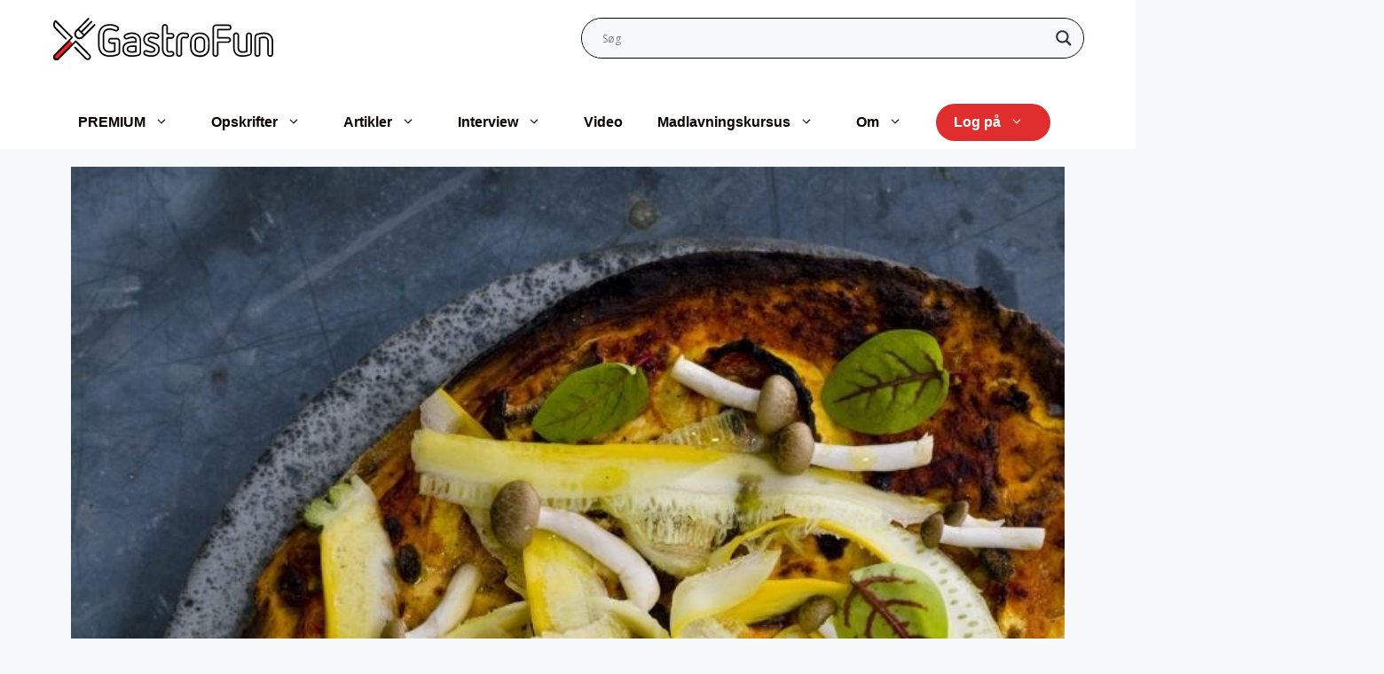

--- FILE ---
content_type: text/html; charset=UTF-8
request_url: https://gastrofun.dk/opskrift/pizza-med-squash-svampe-og-mascarpone/
body_size: 85493
content:
<!DOCTYPE html>
<html lang="da-DK">
<head>
	<meta charset="UTF-8">
	<meta name='robots' content='index, follow, max-image-preview:large, max-snippet:-1, max-video-preview:-1' />
<meta name="viewport" content="width=device-width, initial-scale=1">
	<!-- This site is optimized with the Yoast SEO plugin v26.7 - https://yoast.com/wordpress/plugins/seo/ -->
	<title>Pizza med squash, svampe og mascarpone - GastroFun.dk</title>
<link data-rocket-prefetch href="https://fonts.googleapis.com" rel="dns-prefetch">
<link data-rocket-prefetch href="https://assets.pinterest.com" rel="dns-prefetch">
<link data-rocket-prefetch href="https://static.chartbeat.com" rel="dns-prefetch">
<link data-rocket-prefetch href="https://www.googletagmanager.com" rel="dns-prefetch">
<link data-rocket-prefetch href="https://www.clarity.ms" rel="dns-prefetch">
<link data-rocket-prefetch href="https://gastrofun.net" rel="dns-prefetch">
<link data-rocket-prefetch href="https://securepubads.g.doubleclick.net" rel="dns-prefetch">
<link data-rocket-prefetch href="https://tracker.metricool.com" rel="dns-prefetch">
<link data-rocket-prefetch href="https://b.delivery.consentmanager.net" rel="dns-prefetch">
<link data-rocket-prefetch href="https://cdn.consentmanager.net" rel="dns-prefetch">
<link data-rocket-prefetch href="https://content.viralize.tv" rel="dns-prefetch">
<link data-rocket-prefetch href="https://cdn.webpushr.com" rel="dns-prefetch">
<link data-rocket-preload as="style" href="https://fonts.googleapis.com/css?family=Open%20Sans&#038;display=swap" rel="preload">
<link href="https://fonts.googleapis.com/css?family=Open%20Sans&#038;display=swap" media="print" onload="this.media=&#039;all&#039;" rel="stylesheet">
<noscript><link rel="stylesheet" href="https://fonts.googleapis.com/css?family=Open%20Sans&#038;display=swap"></noscript><link rel="preload" data-rocket-preload as="image" href="https://gastrofun.dk/wp-content/uploads/2021/04/Pizza-med-squash-svampe-og-mascarpone-1.jpg" imagesrcset="https://gastrofun.dk/wp-content/uploads/2021/04/Pizza-med-squash-svampe-og-mascarpone-1.jpg 800w, https://gastrofun.dk/wp-content/uploads/2021/04/Pizza-med-squash-svampe-og-mascarpone-1-225x300.jpg 225w, https://gastrofun.dk/wp-content/uploads/2021/04/Pizza-med-squash-svampe-og-mascarpone-1-766x1024.jpg 766w, https://gastrofun.dk/wp-content/uploads/2021/04/Pizza-med-squash-svampe-og-mascarpone-1-768x1026.jpg 768w" imagesizes="(max-width: 800px) 100vw, 800px" fetchpriority="high">
	<meta name="description" content="Lækker kødfri pizza med squash, svampe, mascarpone og tomatsauce. Selvom der ikke kød, er der masser af umamismag fra svampene og konsistens fra squash." />
	<link rel="canonical" href="https://gastrofun.dk/opskrift/pizza-med-squash-svampe-og-mascarpone/" />
	<meta property="og:locale" content="da_DK" />
	<meta property="og:type" content="article" />
	<meta property="og:title" content="Pizza med squash, svampe og mascarpone - GastroFun.dk" />
	<meta property="og:description" content="Lækker kødfri pizza med squash, svampe, mascarpone og tomatsauce. Selvom der ikke kød, er der masser af umamismag fra svampene og konsistens fra squash." />
	<meta property="og:url" content="https://gastrofun.dk/opskrift/pizza-med-squash-svampe-og-mascarpone/" />
	<meta property="og:site_name" content="GastroFun.dk" />
	<meta property="article:modified_time" content="2025-03-30T15:17:19+00:00" />
	<meta property="og:image" content="https://gastrofun.dk/wp-content/uploads/2021/04/Pizza-med-squash-svampe-og-mascarpone-1.jpg" />
	<meta property="og:image:width" content="800" />
	<meta property="og:image:height" content="1069" />
	<meta property="og:image:type" content="image/jpeg" />
	<meta name="twitter:card" content="summary_large_image" />
	<meta name="twitter:label1" content="Estimeret læsetid" />
	<meta name="twitter:data1" content="1 minut" />
	<script type="application/ld+json" class="yoast-schema-graph">{"@context":"https://schema.org","@graph":[{"@type":"WebPage","@id":"https://gastrofun.dk/opskrift/pizza-med-squash-svampe-og-mascarpone/","url":"https://gastrofun.dk/opskrift/pizza-med-squash-svampe-og-mascarpone/","name":"Pizza med squash, svampe og mascarpone - GastroFun.dk","isPartOf":{"@id":"https://gastrofun.dk/#website"},"primaryImageOfPage":{"@id":"https://gastrofun.dk/opskrift/pizza-med-squash-svampe-og-mascarpone/#primaryimage"},"image":{"@id":"https://gastrofun.dk/opskrift/pizza-med-squash-svampe-og-mascarpone/#primaryimage"},"thumbnailUrl":"https://gastrofun.dk/wp-content/uploads/2021/04/Pizza-med-squash-svampe-og-mascarpone-1.jpg","datePublished":"1970-01-01T00:00:00+00:00","dateModified":"2025-03-30T15:17:19+00:00","description":"Lækker kødfri pizza med squash, svampe, mascarpone og tomatsauce. Selvom der ikke kød, er der masser af umamismag fra svampene og konsistens fra squash.","breadcrumb":{"@id":"https://gastrofun.dk/opskrift/pizza-med-squash-svampe-og-mascarpone/#breadcrumb"},"inLanguage":"da-DK","potentialAction":[{"@type":"ReadAction","target":["https://gastrofun.dk/opskrift/pizza-med-squash-svampe-og-mascarpone/"]}]},{"@type":"ImageObject","inLanguage":"da-DK","@id":"https://gastrofun.dk/opskrift/pizza-med-squash-svampe-og-mascarpone/#primaryimage","url":"https://gastrofun.dk/wp-content/uploads/2021/04/Pizza-med-squash-svampe-og-mascarpone-1.jpg","contentUrl":"https://gastrofun.dk/wp-content/uploads/2021/04/Pizza-med-squash-svampe-og-mascarpone-1.jpg","width":800,"height":1069},{"@type":"BreadcrumbList","@id":"https://gastrofun.dk/opskrift/pizza-med-squash-svampe-og-mascarpone/#breadcrumb","itemListElement":[{"@type":"ListItem","position":1,"name":"Hjem","item":"https://gastrofun.dk/"},{"@type":"ListItem","position":2,"name":"Pizza med squash, svampe og mascarpone"}]},{"@type":"WebSite","@id":"https://gastrofun.dk/#website","url":"https://gastrofun.dk/","name":"GastroFun.dk","description":"","publisher":{"@id":"https://gastrofun.dk/#organization"},"potentialAction":[{"@type":"SearchAction","target":{"@type":"EntryPoint","urlTemplate":"https://gastrofun.dk/?s={search_term_string}"},"query-input":{"@type":"PropertyValueSpecification","valueRequired":true,"valueName":"search_term_string"}}],"inLanguage":"da-DK"},{"@type":"Organization","@id":"https://gastrofun.dk/#organization","name":"GastroFun.dk","url":"https://gastrofun.dk/","logo":{"@type":"ImageObject","inLanguage":"da-DK","@id":"https://gastrofun.dk/#/schema/logo/image/","url":"https://gastrofun.dk/wp-content/uploads/2021/09/gastrofun-logo.svg","contentUrl":"https://gastrofun.dk/wp-content/uploads/2021/09/gastrofun-logo.svg","width":166,"height":32,"caption":"GastroFun.dk"},"image":{"@id":"https://gastrofun.dk/#/schema/logo/image/"}},{"@type":"Recipe","name":"Pizza med squash, svampe og mascarpone","author":{"@type":"Person","name":"Lindhardt og Ringhof"},"description":"","datePublished":"2021-04-22T12:01:00+00:00","image":["https://gastrofun.dk/wp-content/uploads/2021/09/Pizza-med-squash-svampe-og-mascarpone-5.jpg","https://gastrofun.dk/wp-content/uploads/2021/09/Pizza-med-squash-svampe-og-mascarpone-5-500x500.jpg","https://gastrofun.dk/wp-content/uploads/2021/09/Pizza-med-squash-svampe-og-mascarpone-5-500x375.jpg","https://gastrofun.dk/wp-content/uploads/2021/09/Pizza-med-squash-svampe-og-mascarpone-5-480x270.jpg"],"recipeYield":["2","2 stk."],"prepTime":"PT60M","cookTime":"PT10M","recipeIngredient":["1.5 deciliter Vand (koldt)","10 gram Gær","1 tsk. Sukker","200 gram Tipo 00 (hvedemel, cirka)","100 gram Semolina (mel - grovvalset durummel, cirka)","1 spsk. Olivenolie","1 spsk. Salt (med top)","1 stk. Squash (gul eller grøn)","2 stk. Løg","0  Svampe (3 håndfulde blandede, fx markchampignon og portobello)","4 deciliter tomatsauce","8 spsk. Mascarpone","300 gram Mozzarella (revet)","1 deciliter Olivenolie","0  Salt og Peber"],"recipeInstructions":[{"@type":"HowToStep","text":"1. Bland vand, gær og sukker sammen i en røremaskine. Når sukkeret er opløst, tilsættes halvdelen af begge meltyper. Rør det sammen, til der ikke er flere klumper.\r\n\r\n2. Tilsæt salt og olie, rør lidt, tilsæt derefter resten af melet over to omgange (føles dejen for våd, kan du spæde op med tipo 00&nbsp;mel).\r\n\r\n3. Tag dejen op af røremaskinen, og ælt den meget grundigt. Gerne i 10-12 min., så den er helt glat og smidig at røre ved, og lad nu dejen hæve i køleskabet i en times tid.\r\n\r\n4. Form små boller af dejen på ca. 160 g, ælt dem en ekstra gang, og lad dem så hæve 30 min. på køkkenbordet. Tænd ovnen på 250º, og smid evt. en pizzasten i ovnen.\r\n\r\n5. Rens dine svampe grundigt med en lille børste. Skær squash, løg og svampe i tynde skiver og læg det i en skål. Tilsæt olivenolie, salt og peber, og vend det hele sammen.\r\n\r\n6. Rul din pizzadej ud til 2 pizzaer, så tyndt som du kan, uden at den går i stykker.\r\n\r\n7. Fordel tomatsauce ud på hele pizzaen og herefter svampe, squash og løg i et tyndt lag. (Gem 2 håndfulde af squash og svampe).\r\n\r\n8. Fordel mozzarellaen og til sidst små klatter af mascarpone rundt på pizzaen.\r\n\r\n9. Når din ovn er rygende varm, smides pizzaerne i ovnen, og bages i ca. 10-12 min., til de er helt gyldne og sprøde i bunden.\r\n\r\nPynt af med lidt af de rå grøntsager til sidst.","name":"1. Bland vand, gær og sukker sammen i en røremaskine. Når sukkeret er opløst, tilsættes halvdelen af begge meltyper. Rør det sammen, til der ikke er flere klumper.\r\n\r\n2. Tilsæt salt og olie, rør lidt, tilsæt derefter resten af melet over to omgange (føles dejen for våd, kan du spæde op med tipo 00&nbsp;mel).\r\n\r\n3. Tag dejen op af røremaskinen, og ælt den meget grundigt. Gerne i 10-12 min., så den er helt glat og smidig at røre ved, og lad nu dejen hæve i køleskabet i en times tid.\r\n\r\n4. Form små boller af dejen på ca. 160 g, ælt dem en ekstra gang, og lad dem så hæve 30 min. på køkkenbordet. Tænd ovnen på 250º, og smid evt. en pizzasten i ovnen.\r\n\r\n5. Rens dine svampe grundigt med en lille børste. Skær squash, løg og svampe i tynde skiver og læg det i en skål. Tilsæt olivenolie, salt og peber, og vend det hele sammen.\r\n\r\n6. Rul din pizzadej ud til 2 pizzaer, så tyndt som du kan, uden at den går i stykker.\r\n\r\n7. Fordel tomatsauce ud på hele pizzaen og herefter svampe, squash og løg i et tyndt lag. (Gem 2 håndfulde af squash og svampe).\r\n\r\n8. Fordel mozzarellaen og til sidst små klatter af mascarpone rundt på pizzaen.\r\n\r\n9. Når din ovn er rygende varm, smides pizzaerne i ovnen, og bages i ca. 10-12 min., til de er helt gyldne og sprøde i bunden.\r\n\r\nPynt af med lidt af de rå grøntsager til sidst.","url":"https://gastrofun.dk/opskrift/pizza-med-squash-svampe-og-mascarpone/#wprm-recipe-110756-step-0-0"}],"keywords":"Aftensmad, Kødfri, Pizza, Vegetar","@id":"https://gastrofun.dk/opskrift/pizza-med-squash-svampe-og-mascarpone/#recipe","isPartOf":{"@id":"https://gastrofun.dk/opskrift/pizza-med-squash-svampe-og-mascarpone/"},"mainEntityOfPage":"https://gastrofun.dk/opskrift/pizza-med-squash-svampe-og-mascarpone/"}]}</script>
	<!-- / Yoast SEO plugin. -->


<link rel='dns-prefetch' href='//www.googletagmanager.com' />
<link rel='dns-prefetch' href='//use.fontawesome.com' />
<link href='https://fonts.gstatic.com' crossorigin rel='preconnect' />
<link rel="alternate" type="application/rss+xml" title="GastroFun.dk &raquo; Feed" href="https://gastrofun.dk/feed/" />
<script>(()=>{"use strict";const e=[400,500,600,700,800,900],t=e=>`wprm-min-${e}`,n=e=>`wprm-max-${e}`,s=new Set,o="ResizeObserver"in window,r=o?new ResizeObserver((e=>{for(const t of e)c(t.target)})):null,i=.5/(window.devicePixelRatio||1);function c(s){const o=s.getBoundingClientRect().width||0;for(let r=0;r<e.length;r++){const c=e[r],a=o<=c+i;o>c+i?s.classList.add(t(c)):s.classList.remove(t(c)),a?s.classList.add(n(c)):s.classList.remove(n(c))}}function a(e){s.has(e)||(s.add(e),r&&r.observe(e),c(e))}!function(e=document){e.querySelectorAll(".wprm-recipe").forEach(a)}();if(new MutationObserver((e=>{for(const t of e)for(const e of t.addedNodes)e instanceof Element&&(e.matches?.(".wprm-recipe")&&a(e),e.querySelectorAll?.(".wprm-recipe").forEach(a))})).observe(document.documentElement,{childList:!0,subtree:!0}),!o){let e=0;addEventListener("resize",(()=>{e&&cancelAnimationFrame(e),e=requestAnimationFrame((()=>s.forEach(c)))}),{passive:!0})}})();</script><!-- gastrofun.dk is managing ads with Advanced Ads 2.0.16 – https://wpadvancedads.com/ --><!--noptimize--><script id="gastr-ready">
			window.advanced_ads_ready=function(e,a){a=a||"complete";var d=function(e){return"interactive"===a?"loading"!==e:"complete"===e};d(document.readyState)?e():document.addEventListener("readystatechange",(function(a){d(a.target.readyState)&&e()}),{once:"interactive"===a})},window.advanced_ads_ready_queue=window.advanced_ads_ready_queue||[];		</script>
		<!--/noptimize--><link data-minify="1" rel='stylesheet' id='wprm-public-css' href='https://gastrofun.dk/wp-content/cache/min/1/wp-content/plugins/wp-recipe-maker/dist/public-modern.css?ver=1768801183' media='all' />
<style id='wp-emoji-styles-inline-css'>

	img.wp-smiley, img.emoji {
		display: inline !important;
		border: none !important;
		box-shadow: none !important;
		height: 1em !important;
		width: 1em !important;
		margin: 0 0.07em !important;
		vertical-align: -0.1em !important;
		background: none !important;
		padding: 0 !important;
	}
/*# sourceURL=wp-emoji-styles-inline-css */
</style>
<link rel='stylesheet' id='wp-block-library-css' href='https://gastrofun.dk/wp-includes/css/dist/block-library/style.min.css' media='all' />
<style id='wp-block-gallery-inline-css'>
.blocks-gallery-grid:not(.has-nested-images),.wp-block-gallery:not(.has-nested-images){display:flex;flex-wrap:wrap;list-style-type:none;margin:0;padding:0}.blocks-gallery-grid:not(.has-nested-images) .blocks-gallery-image,.blocks-gallery-grid:not(.has-nested-images) .blocks-gallery-item,.wp-block-gallery:not(.has-nested-images) .blocks-gallery-image,.wp-block-gallery:not(.has-nested-images) .blocks-gallery-item{display:flex;flex-direction:column;flex-grow:1;justify-content:center;margin:0 1em 1em 0;position:relative;width:calc(50% - 1em)}.blocks-gallery-grid:not(.has-nested-images) .blocks-gallery-image:nth-of-type(2n),.blocks-gallery-grid:not(.has-nested-images) .blocks-gallery-item:nth-of-type(2n),.wp-block-gallery:not(.has-nested-images) .blocks-gallery-image:nth-of-type(2n),.wp-block-gallery:not(.has-nested-images) .blocks-gallery-item:nth-of-type(2n){margin-right:0}.blocks-gallery-grid:not(.has-nested-images) .blocks-gallery-image figure,.blocks-gallery-grid:not(.has-nested-images) .blocks-gallery-item figure,.wp-block-gallery:not(.has-nested-images) .blocks-gallery-image figure,.wp-block-gallery:not(.has-nested-images) .blocks-gallery-item figure{align-items:flex-end;display:flex;height:100%;justify-content:flex-start;margin:0}.blocks-gallery-grid:not(.has-nested-images) .blocks-gallery-image img,.blocks-gallery-grid:not(.has-nested-images) .blocks-gallery-item img,.wp-block-gallery:not(.has-nested-images) .blocks-gallery-image img,.wp-block-gallery:not(.has-nested-images) .blocks-gallery-item img{display:block;height:auto;max-width:100%;width:auto}.blocks-gallery-grid:not(.has-nested-images) .blocks-gallery-image figcaption,.blocks-gallery-grid:not(.has-nested-images) .blocks-gallery-item figcaption,.wp-block-gallery:not(.has-nested-images) .blocks-gallery-image figcaption,.wp-block-gallery:not(.has-nested-images) .blocks-gallery-item figcaption{background:linear-gradient(0deg,#000000b3,#0000004d 70%,#0000);bottom:0;box-sizing:border-box;color:#fff;font-size:.8em;margin:0;max-height:100%;overflow:auto;padding:3em .77em .7em;position:absolute;text-align:center;width:100%;z-index:2}.blocks-gallery-grid:not(.has-nested-images) .blocks-gallery-image figcaption img,.blocks-gallery-grid:not(.has-nested-images) .blocks-gallery-item figcaption img,.wp-block-gallery:not(.has-nested-images) .blocks-gallery-image figcaption img,.wp-block-gallery:not(.has-nested-images) .blocks-gallery-item figcaption img{display:inline}.blocks-gallery-grid:not(.has-nested-images) figcaption,.wp-block-gallery:not(.has-nested-images) figcaption{flex-grow:1}.blocks-gallery-grid:not(.has-nested-images).is-cropped .blocks-gallery-image a,.blocks-gallery-grid:not(.has-nested-images).is-cropped .blocks-gallery-image img,.blocks-gallery-grid:not(.has-nested-images).is-cropped .blocks-gallery-item a,.blocks-gallery-grid:not(.has-nested-images).is-cropped .blocks-gallery-item img,.wp-block-gallery:not(.has-nested-images).is-cropped .blocks-gallery-image a,.wp-block-gallery:not(.has-nested-images).is-cropped .blocks-gallery-image img,.wp-block-gallery:not(.has-nested-images).is-cropped .blocks-gallery-item a,.wp-block-gallery:not(.has-nested-images).is-cropped .blocks-gallery-item img{flex:1;height:100%;object-fit:cover;width:100%}.blocks-gallery-grid:not(.has-nested-images).columns-1 .blocks-gallery-image,.blocks-gallery-grid:not(.has-nested-images).columns-1 .blocks-gallery-item,.wp-block-gallery:not(.has-nested-images).columns-1 .blocks-gallery-image,.wp-block-gallery:not(.has-nested-images).columns-1 .blocks-gallery-item{margin-right:0;width:100%}@media (min-width:600px){.blocks-gallery-grid:not(.has-nested-images).columns-3 .blocks-gallery-image,.blocks-gallery-grid:not(.has-nested-images).columns-3 .blocks-gallery-item,.wp-block-gallery:not(.has-nested-images).columns-3 .blocks-gallery-image,.wp-block-gallery:not(.has-nested-images).columns-3 .blocks-gallery-item{margin-right:1em;width:calc(33.33333% - .66667em)}.blocks-gallery-grid:not(.has-nested-images).columns-4 .blocks-gallery-image,.blocks-gallery-grid:not(.has-nested-images).columns-4 .blocks-gallery-item,.wp-block-gallery:not(.has-nested-images).columns-4 .blocks-gallery-image,.wp-block-gallery:not(.has-nested-images).columns-4 .blocks-gallery-item{margin-right:1em;width:calc(25% - .75em)}.blocks-gallery-grid:not(.has-nested-images).columns-5 .blocks-gallery-image,.blocks-gallery-grid:not(.has-nested-images).columns-5 .blocks-gallery-item,.wp-block-gallery:not(.has-nested-images).columns-5 .blocks-gallery-image,.wp-block-gallery:not(.has-nested-images).columns-5 .blocks-gallery-item{margin-right:1em;width:calc(20% - .8em)}.blocks-gallery-grid:not(.has-nested-images).columns-6 .blocks-gallery-image,.blocks-gallery-grid:not(.has-nested-images).columns-6 .blocks-gallery-item,.wp-block-gallery:not(.has-nested-images).columns-6 .blocks-gallery-image,.wp-block-gallery:not(.has-nested-images).columns-6 .blocks-gallery-item{margin-right:1em;width:calc(16.66667% - .83333em)}.blocks-gallery-grid:not(.has-nested-images).columns-7 .blocks-gallery-image,.blocks-gallery-grid:not(.has-nested-images).columns-7 .blocks-gallery-item,.wp-block-gallery:not(.has-nested-images).columns-7 .blocks-gallery-image,.wp-block-gallery:not(.has-nested-images).columns-7 .blocks-gallery-item{margin-right:1em;width:calc(14.28571% - .85714em)}.blocks-gallery-grid:not(.has-nested-images).columns-8 .blocks-gallery-image,.blocks-gallery-grid:not(.has-nested-images).columns-8 .blocks-gallery-item,.wp-block-gallery:not(.has-nested-images).columns-8 .blocks-gallery-image,.wp-block-gallery:not(.has-nested-images).columns-8 .blocks-gallery-item{margin-right:1em;width:calc(12.5% - .875em)}.blocks-gallery-grid:not(.has-nested-images).columns-1 .blocks-gallery-image:nth-of-type(1n),.blocks-gallery-grid:not(.has-nested-images).columns-1 .blocks-gallery-item:nth-of-type(1n),.blocks-gallery-grid:not(.has-nested-images).columns-2 .blocks-gallery-image:nth-of-type(2n),.blocks-gallery-grid:not(.has-nested-images).columns-2 .blocks-gallery-item:nth-of-type(2n),.blocks-gallery-grid:not(.has-nested-images).columns-3 .blocks-gallery-image:nth-of-type(3n),.blocks-gallery-grid:not(.has-nested-images).columns-3 .blocks-gallery-item:nth-of-type(3n),.blocks-gallery-grid:not(.has-nested-images).columns-4 .blocks-gallery-image:nth-of-type(4n),.blocks-gallery-grid:not(.has-nested-images).columns-4 .blocks-gallery-item:nth-of-type(4n),.blocks-gallery-grid:not(.has-nested-images).columns-5 .blocks-gallery-image:nth-of-type(5n),.blocks-gallery-grid:not(.has-nested-images).columns-5 .blocks-gallery-item:nth-of-type(5n),.blocks-gallery-grid:not(.has-nested-images).columns-6 .blocks-gallery-image:nth-of-type(6n),.blocks-gallery-grid:not(.has-nested-images).columns-6 .blocks-gallery-item:nth-of-type(6n),.blocks-gallery-grid:not(.has-nested-images).columns-7 .blocks-gallery-image:nth-of-type(7n),.blocks-gallery-grid:not(.has-nested-images).columns-7 .blocks-gallery-item:nth-of-type(7n),.blocks-gallery-grid:not(.has-nested-images).columns-8 .blocks-gallery-image:nth-of-type(8n),.blocks-gallery-grid:not(.has-nested-images).columns-8 .blocks-gallery-item:nth-of-type(8n),.wp-block-gallery:not(.has-nested-images).columns-1 .blocks-gallery-image:nth-of-type(1n),.wp-block-gallery:not(.has-nested-images).columns-1 .blocks-gallery-item:nth-of-type(1n),.wp-block-gallery:not(.has-nested-images).columns-2 .blocks-gallery-image:nth-of-type(2n),.wp-block-gallery:not(.has-nested-images).columns-2 .blocks-gallery-item:nth-of-type(2n),.wp-block-gallery:not(.has-nested-images).columns-3 .blocks-gallery-image:nth-of-type(3n),.wp-block-gallery:not(.has-nested-images).columns-3 .blocks-gallery-item:nth-of-type(3n),.wp-block-gallery:not(.has-nested-images).columns-4 .blocks-gallery-image:nth-of-type(4n),.wp-block-gallery:not(.has-nested-images).columns-4 .blocks-gallery-item:nth-of-type(4n),.wp-block-gallery:not(.has-nested-images).columns-5 .blocks-gallery-image:nth-of-type(5n),.wp-block-gallery:not(.has-nested-images).columns-5 .blocks-gallery-item:nth-of-type(5n),.wp-block-gallery:not(.has-nested-images).columns-6 .blocks-gallery-image:nth-of-type(6n),.wp-block-gallery:not(.has-nested-images).columns-6 .blocks-gallery-item:nth-of-type(6n),.wp-block-gallery:not(.has-nested-images).columns-7 .blocks-gallery-image:nth-of-type(7n),.wp-block-gallery:not(.has-nested-images).columns-7 .blocks-gallery-item:nth-of-type(7n),.wp-block-gallery:not(.has-nested-images).columns-8 .blocks-gallery-image:nth-of-type(8n),.wp-block-gallery:not(.has-nested-images).columns-8 .blocks-gallery-item:nth-of-type(8n){margin-right:0}}.blocks-gallery-grid:not(.has-nested-images) .blocks-gallery-image:last-child,.blocks-gallery-grid:not(.has-nested-images) .blocks-gallery-item:last-child,.wp-block-gallery:not(.has-nested-images) .blocks-gallery-image:last-child,.wp-block-gallery:not(.has-nested-images) .blocks-gallery-item:last-child{margin-right:0}.blocks-gallery-grid:not(.has-nested-images).alignleft,.blocks-gallery-grid:not(.has-nested-images).alignright,.wp-block-gallery:not(.has-nested-images).alignleft,.wp-block-gallery:not(.has-nested-images).alignright{max-width:420px;width:100%}.blocks-gallery-grid:not(.has-nested-images).aligncenter .blocks-gallery-item figure,.wp-block-gallery:not(.has-nested-images).aligncenter .blocks-gallery-item figure{justify-content:center}.wp-block-gallery:not(.is-cropped) .blocks-gallery-item{align-self:flex-start}figure.wp-block-gallery.has-nested-images{align-items:normal}.wp-block-gallery.has-nested-images figure.wp-block-image:not(#individual-image){margin:0;width:calc(50% - var(--wp--style--unstable-gallery-gap, 16px)/2)}.wp-block-gallery.has-nested-images figure.wp-block-image{box-sizing:border-box;display:flex;flex-direction:column;flex-grow:1;justify-content:center;max-width:100%;position:relative}.wp-block-gallery.has-nested-images figure.wp-block-image>a,.wp-block-gallery.has-nested-images figure.wp-block-image>div{flex-direction:column;flex-grow:1;margin:0}.wp-block-gallery.has-nested-images figure.wp-block-image img{display:block;height:auto;max-width:100%!important;width:auto}.wp-block-gallery.has-nested-images figure.wp-block-image figcaption,.wp-block-gallery.has-nested-images figure.wp-block-image:has(figcaption):before{bottom:0;left:0;max-height:100%;position:absolute;right:0}.wp-block-gallery.has-nested-images figure.wp-block-image:has(figcaption):before{backdrop-filter:blur(3px);content:"";height:100%;-webkit-mask-image:linear-gradient(0deg,#000 20%,#0000);mask-image:linear-gradient(0deg,#000 20%,#0000);max-height:40%;pointer-events:none}.wp-block-gallery.has-nested-images figure.wp-block-image figcaption{box-sizing:border-box;color:#fff;font-size:13px;margin:0;overflow:auto;padding:1em;text-align:center;text-shadow:0 0 1.5px #000}.wp-block-gallery.has-nested-images figure.wp-block-image figcaption::-webkit-scrollbar{height:12px;width:12px}.wp-block-gallery.has-nested-images figure.wp-block-image figcaption::-webkit-scrollbar-track{background-color:initial}.wp-block-gallery.has-nested-images figure.wp-block-image figcaption::-webkit-scrollbar-thumb{background-clip:padding-box;background-color:initial;border:3px solid #0000;border-radius:8px}.wp-block-gallery.has-nested-images figure.wp-block-image figcaption:focus-within::-webkit-scrollbar-thumb,.wp-block-gallery.has-nested-images figure.wp-block-image figcaption:focus::-webkit-scrollbar-thumb,.wp-block-gallery.has-nested-images figure.wp-block-image figcaption:hover::-webkit-scrollbar-thumb{background-color:#fffc}.wp-block-gallery.has-nested-images figure.wp-block-image figcaption{scrollbar-color:#0000 #0000;scrollbar-gutter:stable both-edges;scrollbar-width:thin}.wp-block-gallery.has-nested-images figure.wp-block-image figcaption:focus,.wp-block-gallery.has-nested-images figure.wp-block-image figcaption:focus-within,.wp-block-gallery.has-nested-images figure.wp-block-image figcaption:hover{scrollbar-color:#fffc #0000}.wp-block-gallery.has-nested-images figure.wp-block-image figcaption{will-change:transform}@media (hover:none){.wp-block-gallery.has-nested-images figure.wp-block-image figcaption{scrollbar-color:#fffc #0000}}.wp-block-gallery.has-nested-images figure.wp-block-image figcaption{background:linear-gradient(0deg,#0006,#0000)}.wp-block-gallery.has-nested-images figure.wp-block-image figcaption img{display:inline}.wp-block-gallery.has-nested-images figure.wp-block-image figcaption a{color:inherit}.wp-block-gallery.has-nested-images figure.wp-block-image.has-custom-border img{box-sizing:border-box}.wp-block-gallery.has-nested-images figure.wp-block-image.has-custom-border>a,.wp-block-gallery.has-nested-images figure.wp-block-image.has-custom-border>div,.wp-block-gallery.has-nested-images figure.wp-block-image.is-style-rounded>a,.wp-block-gallery.has-nested-images figure.wp-block-image.is-style-rounded>div{flex:1 1 auto}.wp-block-gallery.has-nested-images figure.wp-block-image.has-custom-border figcaption,.wp-block-gallery.has-nested-images figure.wp-block-image.is-style-rounded figcaption{background:none;color:inherit;flex:initial;margin:0;padding:10px 10px 9px;position:relative;text-shadow:none}.wp-block-gallery.has-nested-images figure.wp-block-image.has-custom-border:before,.wp-block-gallery.has-nested-images figure.wp-block-image.is-style-rounded:before{content:none}.wp-block-gallery.has-nested-images figcaption{flex-basis:100%;flex-grow:1;text-align:center}.wp-block-gallery.has-nested-images:not(.is-cropped) figure.wp-block-image:not(#individual-image){margin-bottom:auto;margin-top:0}.wp-block-gallery.has-nested-images.is-cropped figure.wp-block-image:not(#individual-image){align-self:inherit}.wp-block-gallery.has-nested-images.is-cropped figure.wp-block-image:not(#individual-image)>a,.wp-block-gallery.has-nested-images.is-cropped figure.wp-block-image:not(#individual-image)>div:not(.components-drop-zone){display:flex}.wp-block-gallery.has-nested-images.is-cropped figure.wp-block-image:not(#individual-image) a,.wp-block-gallery.has-nested-images.is-cropped figure.wp-block-image:not(#individual-image) img{flex:1 0 0%;height:100%;object-fit:cover;width:100%}.wp-block-gallery.has-nested-images.columns-1 figure.wp-block-image:not(#individual-image){width:100%}@media (min-width:600px){.wp-block-gallery.has-nested-images.columns-3 figure.wp-block-image:not(#individual-image){width:calc(33.33333% - var(--wp--style--unstable-gallery-gap, 16px)*.66667)}.wp-block-gallery.has-nested-images.columns-4 figure.wp-block-image:not(#individual-image){width:calc(25% - var(--wp--style--unstable-gallery-gap, 16px)*.75)}.wp-block-gallery.has-nested-images.columns-5 figure.wp-block-image:not(#individual-image){width:calc(20% - var(--wp--style--unstable-gallery-gap, 16px)*.8)}.wp-block-gallery.has-nested-images.columns-6 figure.wp-block-image:not(#individual-image){width:calc(16.66667% - var(--wp--style--unstable-gallery-gap, 16px)*.83333)}.wp-block-gallery.has-nested-images.columns-7 figure.wp-block-image:not(#individual-image){width:calc(14.28571% - var(--wp--style--unstable-gallery-gap, 16px)*.85714)}.wp-block-gallery.has-nested-images.columns-8 figure.wp-block-image:not(#individual-image){width:calc(12.5% - var(--wp--style--unstable-gallery-gap, 16px)*.875)}.wp-block-gallery.has-nested-images.columns-default figure.wp-block-image:not(#individual-image){width:calc(33.33% - var(--wp--style--unstable-gallery-gap, 16px)*.66667)}.wp-block-gallery.has-nested-images.columns-default figure.wp-block-image:not(#individual-image):first-child:nth-last-child(2),.wp-block-gallery.has-nested-images.columns-default figure.wp-block-image:not(#individual-image):first-child:nth-last-child(2)~figure.wp-block-image:not(#individual-image){width:calc(50% - var(--wp--style--unstable-gallery-gap, 16px)*.5)}.wp-block-gallery.has-nested-images.columns-default figure.wp-block-image:not(#individual-image):first-child:last-child{width:100%}}.wp-block-gallery.has-nested-images.alignleft,.wp-block-gallery.has-nested-images.alignright{max-width:420px;width:100%}.wp-block-gallery.has-nested-images.aligncenter{justify-content:center}
/*# sourceURL=https://gastrofun.dk/wp-includes/blocks/gallery/style.min.css */
</style>
<style id='wp-block-heading-inline-css'>
h1:where(.wp-block-heading).has-background,h2:where(.wp-block-heading).has-background,h3:where(.wp-block-heading).has-background,h4:where(.wp-block-heading).has-background,h5:where(.wp-block-heading).has-background,h6:where(.wp-block-heading).has-background{padding:1.25em 2.375em}h1.has-text-align-left[style*=writing-mode]:where([style*=vertical-lr]),h1.has-text-align-right[style*=writing-mode]:where([style*=vertical-rl]),h2.has-text-align-left[style*=writing-mode]:where([style*=vertical-lr]),h2.has-text-align-right[style*=writing-mode]:where([style*=vertical-rl]),h3.has-text-align-left[style*=writing-mode]:where([style*=vertical-lr]),h3.has-text-align-right[style*=writing-mode]:where([style*=vertical-rl]),h4.has-text-align-left[style*=writing-mode]:where([style*=vertical-lr]),h4.has-text-align-right[style*=writing-mode]:where([style*=vertical-rl]),h5.has-text-align-left[style*=writing-mode]:where([style*=vertical-lr]),h5.has-text-align-right[style*=writing-mode]:where([style*=vertical-rl]),h6.has-text-align-left[style*=writing-mode]:where([style*=vertical-lr]),h6.has-text-align-right[style*=writing-mode]:where([style*=vertical-rl]){rotate:180deg}
/*# sourceURL=https://gastrofun.dk/wp-includes/blocks/heading/style.min.css */
</style>
<style id='wp-block-image-inline-css'>
.wp-block-image>a,.wp-block-image>figure>a{display:inline-block}.wp-block-image img{box-sizing:border-box;height:auto;max-width:100%;vertical-align:bottom}@media not (prefers-reduced-motion){.wp-block-image img.hide{visibility:hidden}.wp-block-image img.show{animation:show-content-image .4s}}.wp-block-image[style*=border-radius] img,.wp-block-image[style*=border-radius]>a{border-radius:inherit}.wp-block-image.has-custom-border img{box-sizing:border-box}.wp-block-image.aligncenter{text-align:center}.wp-block-image.alignfull>a,.wp-block-image.alignwide>a{width:100%}.wp-block-image.alignfull img,.wp-block-image.alignwide img{height:auto;width:100%}.wp-block-image .aligncenter,.wp-block-image .alignleft,.wp-block-image .alignright,.wp-block-image.aligncenter,.wp-block-image.alignleft,.wp-block-image.alignright{display:table}.wp-block-image .aligncenter>figcaption,.wp-block-image .alignleft>figcaption,.wp-block-image .alignright>figcaption,.wp-block-image.aligncenter>figcaption,.wp-block-image.alignleft>figcaption,.wp-block-image.alignright>figcaption{caption-side:bottom;display:table-caption}.wp-block-image .alignleft{float:left;margin:.5em 1em .5em 0}.wp-block-image .alignright{float:right;margin:.5em 0 .5em 1em}.wp-block-image .aligncenter{margin-left:auto;margin-right:auto}.wp-block-image :where(figcaption){margin-bottom:1em;margin-top:.5em}.wp-block-image.is-style-circle-mask img{border-radius:9999px}@supports ((-webkit-mask-image:none) or (mask-image:none)) or (-webkit-mask-image:none){.wp-block-image.is-style-circle-mask img{border-radius:0;-webkit-mask-image:url('data:image/svg+xml;utf8,<svg viewBox="0 0 100 100" xmlns="http://www.w3.org/2000/svg"><circle cx="50" cy="50" r="50"/></svg>');mask-image:url('data:image/svg+xml;utf8,<svg viewBox="0 0 100 100" xmlns="http://www.w3.org/2000/svg"><circle cx="50" cy="50" r="50"/></svg>');mask-mode:alpha;-webkit-mask-position:center;mask-position:center;-webkit-mask-repeat:no-repeat;mask-repeat:no-repeat;-webkit-mask-size:contain;mask-size:contain}}:root :where(.wp-block-image.is-style-rounded img,.wp-block-image .is-style-rounded img){border-radius:9999px}.wp-block-image figure{margin:0}.wp-lightbox-container{display:flex;flex-direction:column;position:relative}.wp-lightbox-container img{cursor:zoom-in}.wp-lightbox-container img:hover+button{opacity:1}.wp-lightbox-container button{align-items:center;backdrop-filter:blur(16px) saturate(180%);background-color:#5a5a5a40;border:none;border-radius:4px;cursor:zoom-in;display:flex;height:20px;justify-content:center;opacity:0;padding:0;position:absolute;right:16px;text-align:center;top:16px;width:20px;z-index:100}@media not (prefers-reduced-motion){.wp-lightbox-container button{transition:opacity .2s ease}}.wp-lightbox-container button:focus-visible{outline:3px auto #5a5a5a40;outline:3px auto -webkit-focus-ring-color;outline-offset:3px}.wp-lightbox-container button:hover{cursor:pointer;opacity:1}.wp-lightbox-container button:focus{opacity:1}.wp-lightbox-container button:focus,.wp-lightbox-container button:hover,.wp-lightbox-container button:not(:hover):not(:active):not(.has-background){background-color:#5a5a5a40;border:none}.wp-lightbox-overlay{box-sizing:border-box;cursor:zoom-out;height:100vh;left:0;overflow:hidden;position:fixed;top:0;visibility:hidden;width:100%;z-index:100000}.wp-lightbox-overlay .close-button{align-items:center;cursor:pointer;display:flex;justify-content:center;min-height:40px;min-width:40px;padding:0;position:absolute;right:calc(env(safe-area-inset-right) + 16px);top:calc(env(safe-area-inset-top) + 16px);z-index:5000000}.wp-lightbox-overlay .close-button:focus,.wp-lightbox-overlay .close-button:hover,.wp-lightbox-overlay .close-button:not(:hover):not(:active):not(.has-background){background:none;border:none}.wp-lightbox-overlay .lightbox-image-container{height:var(--wp--lightbox-container-height);left:50%;overflow:hidden;position:absolute;top:50%;transform:translate(-50%,-50%);transform-origin:top left;width:var(--wp--lightbox-container-width);z-index:9999999999}.wp-lightbox-overlay .wp-block-image{align-items:center;box-sizing:border-box;display:flex;height:100%;justify-content:center;margin:0;position:relative;transform-origin:0 0;width:100%;z-index:3000000}.wp-lightbox-overlay .wp-block-image img{height:var(--wp--lightbox-image-height);min-height:var(--wp--lightbox-image-height);min-width:var(--wp--lightbox-image-width);width:var(--wp--lightbox-image-width)}.wp-lightbox-overlay .wp-block-image figcaption{display:none}.wp-lightbox-overlay button{background:none;border:none}.wp-lightbox-overlay .scrim{background-color:#fff;height:100%;opacity:.9;position:absolute;width:100%;z-index:2000000}.wp-lightbox-overlay.active{visibility:visible}@media not (prefers-reduced-motion){.wp-lightbox-overlay.active{animation:turn-on-visibility .25s both}.wp-lightbox-overlay.active img{animation:turn-on-visibility .35s both}.wp-lightbox-overlay.show-closing-animation:not(.active){animation:turn-off-visibility .35s both}.wp-lightbox-overlay.show-closing-animation:not(.active) img{animation:turn-off-visibility .25s both}.wp-lightbox-overlay.zoom.active{animation:none;opacity:1;visibility:visible}.wp-lightbox-overlay.zoom.active .lightbox-image-container{animation:lightbox-zoom-in .4s}.wp-lightbox-overlay.zoom.active .lightbox-image-container img{animation:none}.wp-lightbox-overlay.zoom.active .scrim{animation:turn-on-visibility .4s forwards}.wp-lightbox-overlay.zoom.show-closing-animation:not(.active){animation:none}.wp-lightbox-overlay.zoom.show-closing-animation:not(.active) .lightbox-image-container{animation:lightbox-zoom-out .4s}.wp-lightbox-overlay.zoom.show-closing-animation:not(.active) .lightbox-image-container img{animation:none}.wp-lightbox-overlay.zoom.show-closing-animation:not(.active) .scrim{animation:turn-off-visibility .4s forwards}}@keyframes show-content-image{0%{visibility:hidden}99%{visibility:hidden}to{visibility:visible}}@keyframes turn-on-visibility{0%{opacity:0}to{opacity:1}}@keyframes turn-off-visibility{0%{opacity:1;visibility:visible}99%{opacity:0;visibility:visible}to{opacity:0;visibility:hidden}}@keyframes lightbox-zoom-in{0%{transform:translate(calc((-100vw + var(--wp--lightbox-scrollbar-width))/2 + var(--wp--lightbox-initial-left-position)),calc(-50vh + var(--wp--lightbox-initial-top-position))) scale(var(--wp--lightbox-scale))}to{transform:translate(-50%,-50%) scale(1)}}@keyframes lightbox-zoom-out{0%{transform:translate(-50%,-50%) scale(1);visibility:visible}99%{visibility:visible}to{transform:translate(calc((-100vw + var(--wp--lightbox-scrollbar-width))/2 + var(--wp--lightbox-initial-left-position)),calc(-50vh + var(--wp--lightbox-initial-top-position))) scale(var(--wp--lightbox-scale));visibility:hidden}}
/*# sourceURL=https://gastrofun.dk/wp-includes/blocks/image/style.min.css */
</style>
<style id='wp-block-columns-inline-css'>
.wp-block-columns{box-sizing:border-box;display:flex;flex-wrap:wrap!important}@media (min-width:782px){.wp-block-columns{flex-wrap:nowrap!important}}.wp-block-columns{align-items:normal!important}.wp-block-columns.are-vertically-aligned-top{align-items:flex-start}.wp-block-columns.are-vertically-aligned-center{align-items:center}.wp-block-columns.are-vertically-aligned-bottom{align-items:flex-end}@media (max-width:781px){.wp-block-columns:not(.is-not-stacked-on-mobile)>.wp-block-column{flex-basis:100%!important}}@media (min-width:782px){.wp-block-columns:not(.is-not-stacked-on-mobile)>.wp-block-column{flex-basis:0;flex-grow:1}.wp-block-columns:not(.is-not-stacked-on-mobile)>.wp-block-column[style*=flex-basis]{flex-grow:0}}.wp-block-columns.is-not-stacked-on-mobile{flex-wrap:nowrap!important}.wp-block-columns.is-not-stacked-on-mobile>.wp-block-column{flex-basis:0;flex-grow:1}.wp-block-columns.is-not-stacked-on-mobile>.wp-block-column[style*=flex-basis]{flex-grow:0}:where(.wp-block-columns){margin-bottom:1.75em}:where(.wp-block-columns.has-background){padding:1.25em 2.375em}.wp-block-column{flex-grow:1;min-width:0;overflow-wrap:break-word;word-break:break-word}.wp-block-column.is-vertically-aligned-top{align-self:flex-start}.wp-block-column.is-vertically-aligned-center{align-self:center}.wp-block-column.is-vertically-aligned-bottom{align-self:flex-end}.wp-block-column.is-vertically-aligned-stretch{align-self:stretch}.wp-block-column.is-vertically-aligned-bottom,.wp-block-column.is-vertically-aligned-center,.wp-block-column.is-vertically-aligned-top{width:100%}
/*# sourceURL=https://gastrofun.dk/wp-includes/blocks/columns/style.min.css */
</style>
<style id='wp-block-embed-inline-css'>
.wp-block-embed.alignleft,.wp-block-embed.alignright,.wp-block[data-align=left]>[data-type="core/embed"],.wp-block[data-align=right]>[data-type="core/embed"]{max-width:360px;width:100%}.wp-block-embed.alignleft .wp-block-embed__wrapper,.wp-block-embed.alignright .wp-block-embed__wrapper,.wp-block[data-align=left]>[data-type="core/embed"] .wp-block-embed__wrapper,.wp-block[data-align=right]>[data-type="core/embed"] .wp-block-embed__wrapper{min-width:280px}.wp-block-cover .wp-block-embed{min-height:240px;min-width:320px}.wp-block-embed{overflow-wrap:break-word}.wp-block-embed :where(figcaption){margin-bottom:1em;margin-top:.5em}.wp-block-embed iframe{max-width:100%}.wp-block-embed__wrapper{position:relative}.wp-embed-responsive .wp-has-aspect-ratio .wp-block-embed__wrapper:before{content:"";display:block;padding-top:50%}.wp-embed-responsive .wp-has-aspect-ratio iframe{bottom:0;height:100%;left:0;position:absolute;right:0;top:0;width:100%}.wp-embed-responsive .wp-embed-aspect-21-9 .wp-block-embed__wrapper:before{padding-top:42.85%}.wp-embed-responsive .wp-embed-aspect-18-9 .wp-block-embed__wrapper:before{padding-top:50%}.wp-embed-responsive .wp-embed-aspect-16-9 .wp-block-embed__wrapper:before{padding-top:56.25%}.wp-embed-responsive .wp-embed-aspect-4-3 .wp-block-embed__wrapper:before{padding-top:75%}.wp-embed-responsive .wp-embed-aspect-1-1 .wp-block-embed__wrapper:before{padding-top:100%}.wp-embed-responsive .wp-embed-aspect-9-16 .wp-block-embed__wrapper:before{padding-top:177.77%}.wp-embed-responsive .wp-embed-aspect-1-2 .wp-block-embed__wrapper:before{padding-top:200%}
/*# sourceURL=https://gastrofun.dk/wp-includes/blocks/embed/style.min.css */
</style>
<style id='wp-block-paragraph-inline-css'>
.is-small-text{font-size:.875em}.is-regular-text{font-size:1em}.is-large-text{font-size:2.25em}.is-larger-text{font-size:3em}.has-drop-cap:not(:focus):first-letter{float:left;font-size:8.4em;font-style:normal;font-weight:100;line-height:.68;margin:.05em .1em 0 0;text-transform:uppercase}body.rtl .has-drop-cap:not(:focus):first-letter{float:none;margin-left:.1em}p.has-drop-cap.has-background{overflow:hidden}:root :where(p.has-background){padding:1.25em 2.375em}:where(p.has-text-color:not(.has-link-color)) a{color:inherit}p.has-text-align-left[style*="writing-mode:vertical-lr"],p.has-text-align-right[style*="writing-mode:vertical-rl"]{rotate:180deg}
/*# sourceURL=https://gastrofun.dk/wp-includes/blocks/paragraph/style.min.css */
</style>
<style id='global-styles-inline-css'>
:root{--wp--preset--aspect-ratio--square: 1;--wp--preset--aspect-ratio--4-3: 4/3;--wp--preset--aspect-ratio--3-4: 3/4;--wp--preset--aspect-ratio--3-2: 3/2;--wp--preset--aspect-ratio--2-3: 2/3;--wp--preset--aspect-ratio--16-9: 16/9;--wp--preset--aspect-ratio--9-16: 9/16;--wp--preset--color--black: #000000;--wp--preset--color--cyan-bluish-gray: #abb8c3;--wp--preset--color--white: #ffffff;--wp--preset--color--pale-pink: #f78da7;--wp--preset--color--vivid-red: #cf2e2e;--wp--preset--color--luminous-vivid-orange: #ff6900;--wp--preset--color--luminous-vivid-amber: #fcb900;--wp--preset--color--light-green-cyan: #7bdcb5;--wp--preset--color--vivid-green-cyan: #00d084;--wp--preset--color--pale-cyan-blue: #8ed1fc;--wp--preset--color--vivid-cyan-blue: #0693e3;--wp--preset--color--vivid-purple: #9b51e0;--wp--preset--color--contrast: var(--contrast);--wp--preset--color--contrast-2: var(--contrast-2);--wp--preset--color--contrast-3: var(--contrast-3);--wp--preset--color--base: var(--base);--wp--preset--color--base-2: var(--base-2);--wp--preset--color--base-3: var(--base-3);--wp--preset--color--accent: var(--accent);--wp--preset--gradient--vivid-cyan-blue-to-vivid-purple: linear-gradient(135deg,rgb(6,147,227) 0%,rgb(155,81,224) 100%);--wp--preset--gradient--light-green-cyan-to-vivid-green-cyan: linear-gradient(135deg,rgb(122,220,180) 0%,rgb(0,208,130) 100%);--wp--preset--gradient--luminous-vivid-amber-to-luminous-vivid-orange: linear-gradient(135deg,rgb(252,185,0) 0%,rgb(255,105,0) 100%);--wp--preset--gradient--luminous-vivid-orange-to-vivid-red: linear-gradient(135deg,rgb(255,105,0) 0%,rgb(207,46,46) 100%);--wp--preset--gradient--very-light-gray-to-cyan-bluish-gray: linear-gradient(135deg,rgb(238,238,238) 0%,rgb(169,184,195) 100%);--wp--preset--gradient--cool-to-warm-spectrum: linear-gradient(135deg,rgb(74,234,220) 0%,rgb(151,120,209) 20%,rgb(207,42,186) 40%,rgb(238,44,130) 60%,rgb(251,105,98) 80%,rgb(254,248,76) 100%);--wp--preset--gradient--blush-light-purple: linear-gradient(135deg,rgb(255,206,236) 0%,rgb(152,150,240) 100%);--wp--preset--gradient--blush-bordeaux: linear-gradient(135deg,rgb(254,205,165) 0%,rgb(254,45,45) 50%,rgb(107,0,62) 100%);--wp--preset--gradient--luminous-dusk: linear-gradient(135deg,rgb(255,203,112) 0%,rgb(199,81,192) 50%,rgb(65,88,208) 100%);--wp--preset--gradient--pale-ocean: linear-gradient(135deg,rgb(255,245,203) 0%,rgb(182,227,212) 50%,rgb(51,167,181) 100%);--wp--preset--gradient--electric-grass: linear-gradient(135deg,rgb(202,248,128) 0%,rgb(113,206,126) 100%);--wp--preset--gradient--midnight: linear-gradient(135deg,rgb(2,3,129) 0%,rgb(40,116,252) 100%);--wp--preset--font-size--small: 13px;--wp--preset--font-size--medium: 20px;--wp--preset--font-size--large: 36px;--wp--preset--font-size--x-large: 42px;--wp--preset--spacing--20: 0.44rem;--wp--preset--spacing--30: 0.67rem;--wp--preset--spacing--40: 1rem;--wp--preset--spacing--50: 1.5rem;--wp--preset--spacing--60: 2.25rem;--wp--preset--spacing--70: 3.38rem;--wp--preset--spacing--80: 5.06rem;--wp--preset--shadow--natural: 6px 6px 9px rgba(0, 0, 0, 0.2);--wp--preset--shadow--deep: 12px 12px 50px rgba(0, 0, 0, 0.4);--wp--preset--shadow--sharp: 6px 6px 0px rgba(0, 0, 0, 0.2);--wp--preset--shadow--outlined: 6px 6px 0px -3px rgb(255, 255, 255), 6px 6px rgb(0, 0, 0);--wp--preset--shadow--crisp: 6px 6px 0px rgb(0, 0, 0);}:where(.is-layout-flex){gap: 0.5em;}:where(.is-layout-grid){gap: 0.5em;}body .is-layout-flex{display: flex;}.is-layout-flex{flex-wrap: wrap;align-items: center;}.is-layout-flex > :is(*, div){margin: 0;}body .is-layout-grid{display: grid;}.is-layout-grid > :is(*, div){margin: 0;}:where(.wp-block-columns.is-layout-flex){gap: 2em;}:where(.wp-block-columns.is-layout-grid){gap: 2em;}:where(.wp-block-post-template.is-layout-flex){gap: 1.25em;}:where(.wp-block-post-template.is-layout-grid){gap: 1.25em;}.has-black-color{color: var(--wp--preset--color--black) !important;}.has-cyan-bluish-gray-color{color: var(--wp--preset--color--cyan-bluish-gray) !important;}.has-white-color{color: var(--wp--preset--color--white) !important;}.has-pale-pink-color{color: var(--wp--preset--color--pale-pink) !important;}.has-vivid-red-color{color: var(--wp--preset--color--vivid-red) !important;}.has-luminous-vivid-orange-color{color: var(--wp--preset--color--luminous-vivid-orange) !important;}.has-luminous-vivid-amber-color{color: var(--wp--preset--color--luminous-vivid-amber) !important;}.has-light-green-cyan-color{color: var(--wp--preset--color--light-green-cyan) !important;}.has-vivid-green-cyan-color{color: var(--wp--preset--color--vivid-green-cyan) !important;}.has-pale-cyan-blue-color{color: var(--wp--preset--color--pale-cyan-blue) !important;}.has-vivid-cyan-blue-color{color: var(--wp--preset--color--vivid-cyan-blue) !important;}.has-vivid-purple-color{color: var(--wp--preset--color--vivid-purple) !important;}.has-black-background-color{background-color: var(--wp--preset--color--black) !important;}.has-cyan-bluish-gray-background-color{background-color: var(--wp--preset--color--cyan-bluish-gray) !important;}.has-white-background-color{background-color: var(--wp--preset--color--white) !important;}.has-pale-pink-background-color{background-color: var(--wp--preset--color--pale-pink) !important;}.has-vivid-red-background-color{background-color: var(--wp--preset--color--vivid-red) !important;}.has-luminous-vivid-orange-background-color{background-color: var(--wp--preset--color--luminous-vivid-orange) !important;}.has-luminous-vivid-amber-background-color{background-color: var(--wp--preset--color--luminous-vivid-amber) !important;}.has-light-green-cyan-background-color{background-color: var(--wp--preset--color--light-green-cyan) !important;}.has-vivid-green-cyan-background-color{background-color: var(--wp--preset--color--vivid-green-cyan) !important;}.has-pale-cyan-blue-background-color{background-color: var(--wp--preset--color--pale-cyan-blue) !important;}.has-vivid-cyan-blue-background-color{background-color: var(--wp--preset--color--vivid-cyan-blue) !important;}.has-vivid-purple-background-color{background-color: var(--wp--preset--color--vivid-purple) !important;}.has-black-border-color{border-color: var(--wp--preset--color--black) !important;}.has-cyan-bluish-gray-border-color{border-color: var(--wp--preset--color--cyan-bluish-gray) !important;}.has-white-border-color{border-color: var(--wp--preset--color--white) !important;}.has-pale-pink-border-color{border-color: var(--wp--preset--color--pale-pink) !important;}.has-vivid-red-border-color{border-color: var(--wp--preset--color--vivid-red) !important;}.has-luminous-vivid-orange-border-color{border-color: var(--wp--preset--color--luminous-vivid-orange) !important;}.has-luminous-vivid-amber-border-color{border-color: var(--wp--preset--color--luminous-vivid-amber) !important;}.has-light-green-cyan-border-color{border-color: var(--wp--preset--color--light-green-cyan) !important;}.has-vivid-green-cyan-border-color{border-color: var(--wp--preset--color--vivid-green-cyan) !important;}.has-pale-cyan-blue-border-color{border-color: var(--wp--preset--color--pale-cyan-blue) !important;}.has-vivid-cyan-blue-border-color{border-color: var(--wp--preset--color--vivid-cyan-blue) !important;}.has-vivid-purple-border-color{border-color: var(--wp--preset--color--vivid-purple) !important;}.has-vivid-cyan-blue-to-vivid-purple-gradient-background{background: var(--wp--preset--gradient--vivid-cyan-blue-to-vivid-purple) !important;}.has-light-green-cyan-to-vivid-green-cyan-gradient-background{background: var(--wp--preset--gradient--light-green-cyan-to-vivid-green-cyan) !important;}.has-luminous-vivid-amber-to-luminous-vivid-orange-gradient-background{background: var(--wp--preset--gradient--luminous-vivid-amber-to-luminous-vivid-orange) !important;}.has-luminous-vivid-orange-to-vivid-red-gradient-background{background: var(--wp--preset--gradient--luminous-vivid-orange-to-vivid-red) !important;}.has-very-light-gray-to-cyan-bluish-gray-gradient-background{background: var(--wp--preset--gradient--very-light-gray-to-cyan-bluish-gray) !important;}.has-cool-to-warm-spectrum-gradient-background{background: var(--wp--preset--gradient--cool-to-warm-spectrum) !important;}.has-blush-light-purple-gradient-background{background: var(--wp--preset--gradient--blush-light-purple) !important;}.has-blush-bordeaux-gradient-background{background: var(--wp--preset--gradient--blush-bordeaux) !important;}.has-luminous-dusk-gradient-background{background: var(--wp--preset--gradient--luminous-dusk) !important;}.has-pale-ocean-gradient-background{background: var(--wp--preset--gradient--pale-ocean) !important;}.has-electric-grass-gradient-background{background: var(--wp--preset--gradient--electric-grass) !important;}.has-midnight-gradient-background{background: var(--wp--preset--gradient--midnight) !important;}.has-small-font-size{font-size: var(--wp--preset--font-size--small) !important;}.has-medium-font-size{font-size: var(--wp--preset--font-size--medium) !important;}.has-large-font-size{font-size: var(--wp--preset--font-size--large) !important;}.has-x-large-font-size{font-size: var(--wp--preset--font-size--x-large) !important;}
:where(.wp-block-columns.is-layout-flex){gap: 2em;}:where(.wp-block-columns.is-layout-grid){gap: 2em;}
/*# sourceURL=global-styles-inline-css */
</style>
<style id='core-block-supports-inline-css'>
.wp-block-gallery.wp-block-gallery-1{--wp--style--unstable-gallery-gap:var( --wp--style--gallery-gap-default, var( --gallery-block--gutter-size, var( --wp--style--block-gap, 0.5em ) ) );gap:var( --wp--style--gallery-gap-default, var( --gallery-block--gutter-size, var( --wp--style--block-gap, 0.5em ) ) );}.wp-container-core-columns-is-layout-9d6595d7{flex-wrap:nowrap;}
/*# sourceURL=core-block-supports-inline-css */
</style>

<style id='classic-theme-styles-inline-css'>
/*! This file is auto-generated */
.wp-block-button__link{color:#fff;background-color:#32373c;border-radius:9999px;box-shadow:none;text-decoration:none;padding:calc(.667em + 2px) calc(1.333em + 2px);font-size:1.125em}.wp-block-file__button{background:#32373c;color:#fff;text-decoration:none}
/*# sourceURL=/wp-includes/css/classic-themes.min.css */
</style>
<link data-minify="1" rel='stylesheet' id='wprmp-public-css' href='https://gastrofun.dk/wp-content/cache/min/1/wp-content/plugins/wp-recipe-maker-premium/dist/public-pro.css?ver=1768801183' media='all' />
<style id='font-awesome-svg-styles-default-inline-css'>
.svg-inline--fa {
  display: inline-block;
  height: 1em;
  overflow: visible;
  vertical-align: -.125em;
}
/*# sourceURL=font-awesome-svg-styles-default-inline-css */
</style>
<link data-minify="1" rel='stylesheet' id='font-awesome-svg-styles-css' href='https://gastrofun.dk/wp-content/cache/min/1/wp-content/uploads/font-awesome/v5.15.4/css/svg-with-js.css?ver=1768801183' media='all' />
<style id='font-awesome-svg-styles-inline-css'>
   .wp-block-font-awesome-icon svg::before,
   .wp-rich-text-font-awesome-icon svg::before {content: unset;}
/*# sourceURL=font-awesome-svg-styles-inline-css */
</style>
<link data-minify="1" rel='stylesheet' id='ub-extension-style-css-css' href='https://gastrofun.dk/wp-content/cache/min/1/wp-content/plugins/ultimate-blocks/src/extensions/style.css?ver=1768801183' media='all' />
<link data-minify="1" rel='stylesheet' id='wpa-css-css' href='https://gastrofun.dk/wp-content/cache/min/1/wp-content/plugins/honeypot/includes/css/wpa.css?ver=1768801183' media='all' />
<style id='wpxpo-global-style-inline-css'>
:root { --preset-color1: #037fff --preset-color2: #026fe0 --preset-color3: #071323 --preset-color4: #132133 --preset-color5: #34495e --preset-color6: #787676 --preset-color7: #f0f2f3 --preset-color8: #f8f9fa --preset-color9: #ffffff }
/*# sourceURL=wpxpo-global-style-inline-css */
</style>
<style id='ultp-preset-colors-style-inline-css'>
:root { --postx_preset_Base_1_color: #f4f4ff; --postx_preset_Base_2_color: #dddff8; --postx_preset_Base_3_color: #B4B4D6; --postx_preset_Primary_color: #3323f0; --postx_preset_Secondary_color: #4a5fff; --postx_preset_Tertiary_color: #FFFFFF; --postx_preset_Contrast_3_color: #545472; --postx_preset_Contrast_2_color: #262657; --postx_preset_Contrast_1_color: #10102e; --postx_preset_Over_Primary_color: #ffffff;  }
/*# sourceURL=ultp-preset-colors-style-inline-css */
</style>
<style id='ultp-preset-gradient-style-inline-css'>
:root { --postx_preset_Primary_to_Secondary_to_Right_gradient: linear-gradient(90deg, var(--postx_preset_Primary_color) 0%, var(--postx_preset_Secondary_color) 100%); --postx_preset_Primary_to_Secondary_to_Bottom_gradient: linear-gradient(180deg, var(--postx_preset_Primary_color) 0%, var(--postx_preset_Secondary_color) 100%); --postx_preset_Secondary_to_Primary_to_Right_gradient: linear-gradient(90deg, var(--postx_preset_Secondary_color) 0%, var(--postx_preset_Primary_color) 100%); --postx_preset_Secondary_to_Primary_to_Bottom_gradient: linear-gradient(180deg, var(--postx_preset_Secondary_color) 0%, var(--postx_preset_Primary_color) 100%); --postx_preset_Cold_Evening_gradient: linear-gradient(0deg, rgb(12, 52, 131) 0%, rgb(162, 182, 223) 100%, rgb(107, 140, 206) 100%, rgb(162, 182, 223) 100%); --postx_preset_Purple_Division_gradient: linear-gradient(0deg, rgb(112, 40, 228) 0%, rgb(229, 178, 202) 100%); --postx_preset_Over_Sun_gradient: linear-gradient(60deg, rgb(171, 236, 214) 0%, rgb(251, 237, 150) 100%); --postx_preset_Morning_Salad_gradient: linear-gradient(-255deg, rgb(183, 248, 219) 0%, rgb(80, 167, 194) 100%); --postx_preset_Fabled_Sunset_gradient: linear-gradient(-270deg, rgb(35, 21, 87) 0%, rgb(68, 16, 122) 29%, rgb(255, 19, 97) 67%, rgb(255, 248, 0) 100%);  }
/*# sourceURL=ultp-preset-gradient-style-inline-css */
</style>
<style id='ultp-preset-typo-style-inline-css'>
@import url('https://fonts.googleapis.com/css?family=Roboto:100,100i,300,300i,400,400i,500,500i,700,700i,900,900i'); :root { --postx_preset_Heading_typo_font_family: Roboto; --postx_preset_Heading_typo_font_family_type: sans-serif; --postx_preset_Heading_typo_font_weight: 600; --postx_preset_Heading_typo_text_transform: capitalize; --postx_preset_Body_and_Others_typo_font_family: Roboto; --postx_preset_Body_and_Others_typo_font_family_type: sans-serif; --postx_preset_Body_and_Others_typo_font_weight: 400; --postx_preset_Body_and_Others_typo_text_transform: lowercase; --postx_preset_body_typo_font_size_lg: 16px; --postx_preset_paragraph_1_typo_font_size_lg: 12px; --postx_preset_paragraph_2_typo_font_size_lg: 12px; --postx_preset_paragraph_3_typo_font_size_lg: 12px; --postx_preset_heading_h1_typo_font_size_lg: 42px; --postx_preset_heading_h2_typo_font_size_lg: 36px; --postx_preset_heading_h3_typo_font_size_lg: 30px; --postx_preset_heading_h4_typo_font_size_lg: 24px; --postx_preset_heading_h5_typo_font_size_lg: 20px; --postx_preset_heading_h6_typo_font_size_lg: 16px; }
/*# sourceURL=ultp-preset-typo-style-inline-css */
</style>
<link data-minify="1" rel='stylesheet' id='wphf-style-css' href='https://gastrofun.dk/wp-content/cache/min/1/wp-content/plugins/wp-hooks-finder/assets/css/style.css?ver=1768801183' media='all' />
<link rel='stylesheet' id='generate-style-css' href='https://gastrofun.dk/wp-content/themes/generatepress/assets/css/main.min.css?ver=3.6.1' media='all' />
<style id='generate-style-inline-css'>
body{background-color:#f7f8f9;color:#222222;}a{color:#1e73be;}a:hover, a:focus, a:active{color:#000000;}.wp-block-group__inner-container{max-width:1200px;margin-left:auto;margin-right:auto;}:root{--contrast:#222222;--contrast-2:#575760;--contrast-3:#b2b2be;--base:#f0f0f0;--base-2:#f7f8f9;--base-3:#ffffff;--accent:#1e73be;}:root .has-contrast-color{color:var(--contrast);}:root .has-contrast-background-color{background-color:var(--contrast);}:root .has-contrast-2-color{color:var(--contrast-2);}:root .has-contrast-2-background-color{background-color:var(--contrast-2);}:root .has-contrast-3-color{color:var(--contrast-3);}:root .has-contrast-3-background-color{background-color:var(--contrast-3);}:root .has-base-color{color:var(--base);}:root .has-base-background-color{background-color:var(--base);}:root .has-base-2-color{color:var(--base-2);}:root .has-base-2-background-color{background-color:var(--base-2);}:root .has-base-3-color{color:var(--base-3);}:root .has-base-3-background-color{background-color:var(--base-3);}:root .has-accent-color{color:var(--accent);}:root .has-accent-background-color{background-color:var(--accent);}body, button, input, select, textarea{font-family:Segoe UI, Helvetica Neue, Helvetica, sans-serif;}body{line-height:1.5;}.entry-content > [class*="wp-block-"]:not(:last-child):not(.wp-block-heading){margin-bottom:1.5em;}.main-navigation a, .menu-toggle{font-weight:600;font-size:16px;}.main-navigation .menu-bar-items{font-size:16px;}.main-navigation .main-nav ul ul li a{font-size:15px;}.sidebar .widget, .footer-widgets .widget{font-size:17px;}@media (max-width:768px){h1{font-size:31px;}h2{font-size:27px;}h3{font-size:24px;}h4{font-size:22px;}h5{font-size:19px;}}.top-bar{background-color:#636363;color:#ffffff;}.top-bar a{color:#ffffff;}.top-bar a:hover{color:#303030;}.site-header{background-color:#ffffff;}.main-title a,.main-title a:hover{color:#222222;}.site-description{color:#757575;}.mobile-menu-control-wrapper .menu-toggle,.mobile-menu-control-wrapper .menu-toggle:hover,.mobile-menu-control-wrapper .menu-toggle:focus,.has-inline-mobile-toggle #site-navigation.toggled{background-color:rgba(0, 0, 0, 0.02);}.main-navigation,.main-navigation ul ul{background-color:#ffffff;}.main-navigation .main-nav ul li a, .main-navigation .menu-toggle, .main-navigation .menu-bar-items{color:#090202;}.main-navigation .main-nav ul li:not([class*="current-menu-"]):hover > a, .main-navigation .main-nav ul li:not([class*="current-menu-"]):focus > a, .main-navigation .main-nav ul li.sfHover:not([class*="current-menu-"]) > a, .main-navigation .menu-bar-item:hover > a, .main-navigation .menu-bar-item.sfHover > a{color:#0a0808;background-color:#ffffff;}button.menu-toggle:hover,button.menu-toggle:focus{color:#090202;}.main-navigation .main-nav ul li[class*="current-menu-"] > a{color:#0a0808;background-color:#ffffff;}.navigation-search input[type="search"],.navigation-search input[type="search"]:active, .navigation-search input[type="search"]:focus, .main-navigation .main-nav ul li.search-item.active > a, .main-navigation .menu-bar-items .search-item.active > a{color:#0a0808;background-color:#ffffff;}.main-navigation ul ul{background-color:#eaeaea;}.main-navigation .main-nav ul ul li a{color:#0a0a0a;}.main-navigation .main-nav ul ul li:not([class*="current-menu-"]):hover > a,.main-navigation .main-nav ul ul li:not([class*="current-menu-"]):focus > a, .main-navigation .main-nav ul ul li.sfHover:not([class*="current-menu-"]) > a{color:#0a0808;background-color:#eaeaea;}.main-navigation .main-nav ul ul li[class*="current-menu-"] > a{color:#7a8896;background-color:#eaeaea;}.separate-containers .inside-article, .separate-containers .comments-area, .separate-containers .page-header, .one-container .container, .separate-containers .paging-navigation, .inside-page-header{background-color:#ffffff;}.entry-title a{color:#222222;}.entry-title a:hover{color:#55555e;}.entry-meta{color:#595959;}.sidebar .widget{background-color:#ffffff;}.footer-widgets{background-color:#ffffff;}.footer-widgets .widget-title{color:#000000;}.site-info{color:#ffffff;background-color:#55555e;}.site-info a{color:#ffffff;}.site-info a:hover{color:#d3d3d3;}.footer-bar .widget_nav_menu .current-menu-item a{color:#d3d3d3;}input[type="text"],input[type="email"],input[type="url"],input[type="password"],input[type="search"],input[type="tel"],input[type="number"],textarea,select{color:#666666;background-color:#fafafa;border-color:#cccccc;}input[type="text"]:focus,input[type="email"]:focus,input[type="url"]:focus,input[type="password"]:focus,input[type="search"]:focus,input[type="tel"]:focus,input[type="number"]:focus,textarea:focus,select:focus{color:#666666;background-color:#ffffff;border-color:#bfbfbf;}button,html input[type="button"],input[type="reset"],input[type="submit"],a.button,a.wp-block-button__link:not(.has-background){color:#ffffff;background-color:#55555e;}button:hover,html input[type="button"]:hover,input[type="reset"]:hover,input[type="submit"]:hover,a.button:hover,button:focus,html input[type="button"]:focus,input[type="reset"]:focus,input[type="submit"]:focus,a.button:focus,a.wp-block-button__link:not(.has-background):active,a.wp-block-button__link:not(.has-background):focus,a.wp-block-button__link:not(.has-background):hover{color:#ffffff;background-color:#3f4047;}a.generate-back-to-top{background-color:rgba( 0,0,0,0.4 );color:#ffffff;}a.generate-back-to-top:hover,a.generate-back-to-top:focus{background-color:rgba( 0,0,0,0.6 );color:#ffffff;}:root{--gp-search-modal-bg-color:var(--base-3);--gp-search-modal-text-color:var(--contrast);--gp-search-modal-overlay-bg-color:rgba(0,0,0,0.2);}@media (max-width: 768px){.main-navigation .menu-bar-item:hover > a, .main-navigation .menu-bar-item.sfHover > a{background:none;color:#090202;}}.nav-below-header .main-navigation .inside-navigation.grid-container, .nav-above-header .main-navigation .inside-navigation.grid-container{padding:0px 20px 0px 20px;}.site-main .wp-block-group__inner-container{padding:40px;}.separate-containers .paging-navigation{padding-top:20px;padding-bottom:20px;}.entry-content .alignwide, body:not(.no-sidebar) .entry-content .alignfull{margin-left:-40px;width:calc(100% + 80px);max-width:calc(100% + 80px);}.rtl .menu-item-has-children .dropdown-menu-toggle{padding-left:20px;}.rtl .main-navigation .main-nav ul li.menu-item-has-children > a{padding-right:20px;}@media (max-width:768px){.separate-containers .inside-article, .separate-containers .comments-area, .separate-containers .page-header, .separate-containers .paging-navigation, .one-container .site-content, .inside-page-header{padding:30px;}.site-main .wp-block-group__inner-container{padding:30px;}.inside-top-bar{padding-right:30px;padding-left:30px;}.inside-header{padding-right:30px;padding-left:30px;}.widget-area .widget{padding-top:30px;padding-right:30px;padding-bottom:30px;padding-left:30px;}.footer-widgets-container{padding-top:30px;padding-right:30px;padding-bottom:30px;padding-left:30px;}.inside-site-info{padding-right:30px;padding-left:30px;}.entry-content .alignwide, body:not(.no-sidebar) .entry-content .alignfull{margin-left:-30px;width:calc(100% + 60px);max-width:calc(100% + 60px);}.one-container .site-main .paging-navigation{margin-bottom:20px;}}/* End cached CSS */.is-right-sidebar{width:30%;}.is-left-sidebar{width:30%;}.site-content .content-area{width:70%;}@media (max-width: 768px){.main-navigation .menu-toggle,.sidebar-nav-mobile:not(#sticky-placeholder){display:block;}.main-navigation ul,.gen-sidebar-nav,.main-navigation:not(.slideout-navigation):not(.toggled) .main-nav > ul,.has-inline-mobile-toggle #site-navigation .inside-navigation > *:not(.navigation-search):not(.main-nav){display:none;}.nav-align-right .inside-navigation,.nav-align-center .inside-navigation{justify-content:space-between;}}
.dynamic-author-image-rounded{border-radius:100%;}.dynamic-featured-image, .dynamic-author-image{vertical-align:middle;}.one-container.blog .dynamic-content-template:not(:last-child), .one-container.archive .dynamic-content-template:not(:last-child){padding-bottom:0px;}.dynamic-entry-excerpt > p:last-child{margin-bottom:0px;}
/*# sourceURL=generate-style-inline-css */
</style>
<link data-minify="1" rel='stylesheet' id='generate-child-css' href='https://gastrofun.dk/wp-content/cache/min/1/wp-content/themes/generatepress-child/style.css?ver=1768801183' media='all' />
<link rel='stylesheet' id='wp-members-css' href='https://gastrofun.dk/wp-content/plugins/wp-members/assets/css/forms/generic-no-float.min.css?ver=3.5.5.1' media='all' />
<link data-minify="1" rel='stylesheet' id='font-awesome-official-css' href='https://gastrofun.dk/wp-content/cache/min/1/releases/v5.15.4/css/all.css?ver=1768801183' media='all' crossorigin="anonymous" />
<link data-minify="1" rel='stylesheet' id='wpdreams-asl-basic-css' href='https://gastrofun.dk/wp-content/cache/min/1/wp-content/plugins/ajax-search-lite/css/style.basic.css?ver=1768801183' media='all' />
<style id='wpdreams-asl-basic-inline-css'>

					div[id*='ajaxsearchlitesettings'].searchsettings .asl_option_inner label {
						font-size: 0px !important;
						color: rgba(0, 0, 0, 0);
					}
					div[id*='ajaxsearchlitesettings'].searchsettings .asl_option_inner label:after {
						font-size: 11px !important;
						position: absolute;
						top: 0;
						left: 0;
						z-index: 1;
					}
					.asl_w_container {
						width: 100%;
						margin: 0px 0px 0px 0px;
						min-width: 200px;
					}
					div[id*='ajaxsearchlite'].asl_m {
						width: 100%;
					}
					div[id*='ajaxsearchliteres'].wpdreams_asl_results div.resdrg span.highlighted {
						font-weight: bold;
						color: rgba(217, 49, 43, 1);
						background-color: rgba(238, 238, 238, 1);
					}
					div[id*='ajaxsearchliteres'].wpdreams_asl_results .results img.asl_image {
						width: 70px;
						height: 70px;
						object-fit: cover;
					}
					div[id*='ajaxsearchlite'].asl_r .results {
						max-height: none;
					}
					div[id*='ajaxsearchlite'].asl_r {
						position: absolute;
					}
				
						.asl_m, .asl_m .probox {
							background-color: rgba(247, 248, 249, 1) !important;
							background-image: none !important;
							-webkit-background-image: none !important;
							-ms-background-image: none !important;
						}
					
						div.asl_m.asl_w {
							border:1px solid rgb(0, 0, 0) !important;border-radius:25px 25px 25px 25px !important;
							box-shadow: none !important;
						}
						div.asl_m.asl_w .probox {border: none !important;}
					
						div.asl_r.asl_w.vertical .results .item::after {
							display: block;
							position: absolute;
							bottom: 0;
							content: '';
							height: 1px;
							width: 100%;
							background: #D8D8D8;
						}
						div.asl_r.asl_w.vertical .results .item.asl_last_item::after {
							display: none;
						}
					
/*# sourceURL=wpdreams-asl-basic-inline-css */
</style>
<link data-minify="1" rel='stylesheet' id='wpdreams-asl-instance-css' href='https://gastrofun.dk/wp-content/cache/min/1/wp-content/plugins/ajax-search-lite/css/style-curvy-black.css?ver=1768801183' media='all' />
<link data-minify="1" rel='stylesheet' id='dashicons-css' href='https://gastrofun.dk/wp-content/cache/min/1/wp-includes/css/dashicons.min.css?ver=1768801184' media='all' />
<link data-minify="1" rel='stylesheet' id='a-z-listing-css' href='https://gastrofun.dk/wp-content/cache/min/1/wp-content/plugins/a-z-listing/css/a-z-listing-default.css?ver=1768801184' media='all' />
<style id='divi-builder-style-inline-inline-css'>
#wp-admin-bar-et-use-visual-builder a:before{font-family:ETmodules!important;content:"\e625";font-size:30px!important;width:28px;margin-top:-3px;color:#974df3!important}#wp-admin-bar-et-use-visual-builder:hover a:before{color:#fff!important}#wp-admin-bar-et-use-visual-builder:hover a,#wp-admin-bar-et-use-visual-builder a:hover{transition:background-color .5s ease;-webkit-transition:background-color .5s ease;-moz-transition:background-color .5s ease;background-color:#7e3bd0!important;color:#fff!important}* html .clearfix,:first-child+html .clearfix{zoom:1}.iphone .et_pb_section_video_bg video::-webkit-media-controls-start-playback-button{display:none!important;-webkit-appearance:none}.et_mobile_device .et_pb_section_parallax .et_pb_parallax_css{background-attachment:scroll}.et-social-facebook a.icon:before{content:"\e093"}.et-social-twitter a.icon:before{content:"\e094"}.et-social-google-plus a.icon:before{content:"\e096"}.et-social-instagram a.icon:before{content:"\e09a"}.et-social-rss a.icon:before{content:"\e09e"}.ai1ec-single-event:after{content:" ";display:table;clear:both}.evcal_event_details .evcal_evdata_cell .eventon_details_shading_bot.eventon_details_shading_bot{z-index:3}.wp-block-divi-layout{margin-bottom:1em}#et-boc .et-l{text-shadow:none}#et-boc .et-l .hentry,#et-boc .et-l a,#et-boc .et-l a:active,#et-boc .et-l blockquote,#et-boc .et-l div,#et-boc .et-l em,#et-boc .et-l form,#et-boc .et-l h1,#et-boc .et-l h2,#et-boc .et-l h3,#et-boc .et-l h4,#et-boc .et-l h5,#et-boc .et-l h6,#et-boc .et-l hr,#et-boc .et-l iframe,#et-boc .et-l img,#et-boc .et-l input,#et-boc .et-l label,#et-boc .et-l li,#et-boc .et-l object,#et-boc .et-l ol,#et-boc .et-l p,#et-boc .et-l span,#et-boc .et-l strong,#et-boc .et-l textarea,#et-boc .et-l ul,#et-boc .et-l video{text-align:inherit;margin:0;padding:0;border:none;outline:0;vertical-align:baseline;background:transparent;letter-spacing:normal;color:inherit;box-shadow:none;-webkit-box-shadow:none;-moz-box-shadow:none;text-shadow:inherit;border-radius:0;-moz-border-radius:0;-webkit-border-radius:0;transition:none}#et-boc .et-l h1,#et-boc .et-l h2,#et-boc .et-l h3,#et-boc .et-l h4,#et-boc .et-l h5,#et-boc .et-l h6{line-height:1em;padding-bottom:10px;font-weight:500;text-transform:none;font-style:normal}#et-boc .et-l ol,#et-boc .et-l ul{list-style:none;text-align:inherit}#et-boc .et-l ol li,#et-boc .et-l ul li{padding-left:0;background:none;margin-left:0}#et-boc .et-l blockquote{quotes:none}#et-boc .et-l blockquote:after,#et-boc .et-l blockquote:before{content:"";content:none}#et-boc .et-l :focus{outline:0}#et-boc .et-l article,#et-boc .et-l aside,#et-boc .et-l footer,#et-boc .et-l header,#et-boc .et-l hgroup,#et-boc .et-l nav,#et-boc .et-l section{display:block}#et-boc .et-l input[type=email],#et-boc .et-l input[type=number],#et-boc .et-l input[type=password],#et-boc .et-l input[type=text]{height:49px}#et-boc .et-l a{text-decoration:none!important}#et-boc .et-l p{padding-bottom:1em;color:inherit!important}#et-boc .et-l p:last-of-type{padding-bottom:0}#et-boc .et-l img{max-width:100%;height:auto}#et-boc .et-l embed,#et-boc .et-l iframe,#et-boc .et-l object,#et-boc .et-l video{max-width:100%}.et-db #et-boc .et-l .et_pb_widget_area .enigma_sidebar_widget #searchform .input-group-btn,.et-db #et-boc .et-l .et_pb_widget_area .widget_search .large-2,.et-db #et-boc .et-l .et_pb_widget_area .widget_search .small-2,.et-db #et-boc .et-l .et_pb_widget_area .widget_search>form>.input-group>span.input-group-btn{position:absolute;top:0;right:0;z-index:5;width:80px}.et-db #et-boc .et-l .et_pb_module a{color:#2ea3f2}.et-db #et-boc .et-l .et_pb_module .sticky h2,.et-db #et-boc .et-l .et_pb_module h2 a{color:inherit!important}.et-db #et-boc .et-l .et_pb_module input{margin:0}.et-db #et-boc .et-l .et_pb_module .post-meta{position:relative}.et-db #et-boc .et-l .et_pb_bg_layout_dark a{color:#fff}.et-db #et-boc .et-l .et-pb-slider-arrows a:before,.et-db #et-boc .et-l .et_pb_video_play:before,.et-db #et-boc .et-l ul.et_pb_member_social_links a:before{color:inherit}.et-db #et-boc .et-l ul.et_pb_social_media_follow .et_pb_social_icon a.icon{top:auto;position:relative}.et-db #et-boc .et-l .clearfix{clear:none;display:inline;display:initial}.et-db #et-boc .et-l address.clearfix,.et-db #et-boc .et-l article.clearfix,.et-db #et-boc .et-l aside.clearfix,.et-db #et-boc .et-l blockquote.clearfix,.et-db #et-boc .et-l canvas.clearfix,.et-db #et-boc .et-l dd.clearfix,.et-db #et-boc .et-l div.clearfix,.et-db #et-boc .et-l dl.clearfix,.et-db #et-boc .et-l fieldset.clearfix,.et-db #et-boc .et-l figcaption.clearfix,.et-db #et-boc .et-l figure.clearfix,.et-db #et-boc .et-l footer.clearfix,.et-db #et-boc .et-l form.clearfix,.et-db #et-boc .et-l h1.clearfix,.et-db #et-boc .et-l h2.clearfix,.et-db #et-boc .et-l h3.clearfix,.et-db #et-boc .et-l h4.clearfix,.et-db #et-boc .et-l h5.clearfix,.et-db #et-boc .et-l h6.clearfix,.et-db #et-boc .et-l header.clearfix,.et-db #et-boc .et-l hgroup.clearfix,.et-db #et-boc .et-l hr.clearfix,.et-db #et-boc .et-l main.clearfix,.et-db #et-boc .et-l nav.clearfix,.et-db #et-boc .et-l noscript.clearfix,.et-db #et-boc .et-l ol.clearfix,.et-db #et-boc .et-l output.clearfix,.et-db #et-boc .et-l p.clearfix,.et-db #et-boc .et-l pre.clearfix,.et-db #et-boc .et-l section.clearfix,.et-db #et-boc .et-l table.clearfix,.et-db #et-boc .et-l tfoot.clearfix,.et-db #et-boc .et-l ul.clearfix,.et-db #et-boc .et-l video.clearfix{display:block}.et-db #et-boc .et-l .et_main_video_container *,.et-db #et-boc .et-l .et_pb_slide_video *,.et-db #et-boc .et-l .et_pb_video_box *{height:auto}.et-db #et-boc .et-l .et_main_video_container iframe,.et-db #et-boc .et-l .et_pb_slide_video iframe,.et-db #et-boc .et-l .et_pb_video_box iframe{height:100%}.et-db #et-boc .et-l .et_pb_module ul{overflow:visible}.et-db #et-boc .et-l .et_pb_module ol,.et-db #et-boc .et-l .et_pb_module ul,ol .et-db #et-boc .et-l .et_pb_module,ul .et-db #et-boc .et-l .et_pb_module{background:transparent}.et-db #et-boc .et-l .et_pb_module h3{display:block!important}.et-db #et-boc .et-l .et_pb_module img{max-width:100%;margin:0;border:none;padding:0;background:none;border-radius:0}.et-db #et-boc .et-l .et_pb_module img:hover{opacity:1;box-shadow:none}.et-db #et-boc .et-l .et_pb_module a:not(.wc-forward),.et-db #et-boc .et-l .et_pb_module h1 a,.et-db #et-boc .et-l .et_pb_module h2 a,.et-db #et-boc .et-l .et_pb_module h3 a,.et-db #et-boc .et-l .et_pb_module h4 a,.et-db #et-boc .et-l .et_pb_module h5 a,.et-db #et-boc .et-l .et_pb_module h6 a{line-height:1em;padding-bottom:10px;font-weight:500;text-transform:none;font-style:normal}.et-db #et-boc .et-l .et_pb_module .entry-featured-image-url{padding-bottom:0}.et-db #et-boc .et-l .et_pb_module blockquote{margin:20px 0 30px;padding-left:20px;border-left:5px solid;border-color:#2ea3f2;font-style:normal}.et-db #et-boc .et-l .et_pb_module input[type=radio]{margin-right:7px}.et-db #et-boc .et-l .et_pb_module input.text:not(.qty),.et-db #et-boc .et-l .et_pb_module input.title,.et-db #et-boc .et-l .et_pb_module input[type=email],.et-db #et-boc .et-l .et_pb_module input[type=password],.et-db #et-boc .et-l .et_pb_module input[type=tel],.et-db #et-boc .et-l .et_pb_module input[type=text],.et-db #et-boc .et-l .et_pb_module input select,.et-db #et-boc .et-l .et_pb_module input textarea{border:1px solid #bbb;color:#4e4e4e;padding:5px 10px;height:auto;width:auto}.et-db #et-boc .et-l .et_pb_module #email{width:100%}.et-db #et-boc .et-l .et-pb-slider-arrows a{color:inherit}.et-db #et-boc .et-l .et_pb_post .post-meta a{color:inherit!important}.et-db #et-boc .et-l .et_pb_counter_amount_number{letter-spacing:inherit;text-decoration:inherit}.et-db #et-boc .et-l .et_pb_blurb img{width:inherit}.et-db #et-boc .et-l .comment-content *,.et-db #et-boc .et-l .et_pb_blurb_container,.et-db #et-boc .et-l .et_pb_blurb_container *,.et-db #et-boc .et-l .et_pb_blurb_content,.et-db #et-boc .et-l .et_pb_newsletter_button_text,.et-db #et-boc .et-l .et_pb_newsletter_description *,.et-db #et-boc .et-l .et_pb_promo_description,.et-db #et-boc .et-l .et_pb_promo_description *{letter-spacing:inherit}.et-db #et-boc .et-l .et_pb_image img{width:inherit}.et-db #et-boc .et-l .et_pb_image a{line-height:0;padding-bottom:0}.et-db #et-boc .et-l .et_pb_newsletter_description{letter-spacing:inherit}.et-db #et-boc .et-l .et_pb_newsletter_form p input{background-color:#fff!important;width:100%!important}.et-db #et-boc .et-l .et_pb_text *{letter-spacing:inherit}.et-db #et-boc .et-l .et-db .et_pb_section{background-color:transparent}.et-db #et-boc .et-l .et_pb_section *{-webkit-font-smoothing:antialiased}.et-db #et-boc .et-l .pagination{width:100%;clear:both}.et-db #et-boc .et-l .pagination:after,.et-db #et-boc .et-l .pagination:before{visibility:hidden}.et-db #et-boc .et-l .pagination a{width:auto;border:none;background:transparent}.et-db #et-boc .et-l .wp-pagenavi{text-align:right;border-top:1px solid #e2e2e2;padding-top:13px;clear:both;margin-bottom:30px}.et-db #et-boc .et-l .wp-pagenavi a,.et-db #et-boc .et-l .wp-pagenavi span{color:#666;margin:0 5px;text-decoration:none;font-size:14px!important;font-weight:400!important;border:none!important}.et-db #et-boc .et-l .wp-pagenavi .nextpostslink,.et-db #et-boc .et-l .wp-pagenavi .previouspostslink{color:#999!important}.et-db #et-boc .et-l .wp-pagenavi a:hover,.et-db #et-boc .et-l .wp-pagenavi span.current{color:#82c0c7!important}.et-db #et-boc .et-l .nav-previous{float:left}.et-db #et-boc .et-l .nav-next{float:right}.et-db #et-boc .et-l article .et_pb_text_color_light,.et-db #et-boc .et-l article .et_pb_text_color_light a,.et-db #et-boc .et-l article .et_pb_text_color_light a:hover,.et-db #et-boc .et-l article .et_pb_text_color_light a:visited,.et-db #et-boc .et-l article .et_pb_text_color_light blockquote{color:#fff}.et-db #et-boc .et-l .et_pb_posts .et_pb_post{padding:0;border-top:none;border-left:0;border-right:0;border-bottom:none;background:transparent;width:100%;margin-top:0}.et-db #et-boc .et-l .et_pb_posts .et_pb_post .entry-title a,.et-db #et-boc .et-l .et_pb_posts .et_pb_post .post-content,.et-db #et-boc .et-l .et_pb_posts .et_pb_post .post-content *,.et-db #et-boc .et-l .et_pb_posts .et_pb_post .post-meta a,.et-db #et-boc .et-l .et_pb_posts .et_pb_post .post-meta span{letter-spacing:inherit}.et-db #et-boc .et-l .et_pb_blog_grid blockquote:before,.et-db #et-boc .et-l .et_pb_posts blockquote:before{display:none}.et-db #et-boc .et-l .et_pb_blog_grid a.more-link,.et-db #et-boc .et-l .et_pb_posts a.more-link{position:relative;color:inherit!important;font-size:inherit;background-color:transparent!important;float:none!important;padding:0!important;text-transform:none;line-height:normal;display:block;font-family:inherit;bottom:auto;right:auto}.et-db #et-boc .et-l .et_pb_blog_grid .column{width:100%;margin:0}.et-db #et-boc .et-l .et_pb_blog_grid .et_pb_post{padding:19px!important;background-image:none!important;float:none;width:100%;margin-top:0}.et-db #et-boc .et-l .et_pb_blog_grid .et_pb_image_container{max-width:none}.et-db #et-boc .et-l .et_pb_blog_grid_wrapper .et_pb_blog_grid article{border-bottom:1px solid #ddd!important}.et-db #et-boc .et-l .et_pb_grid_item.entry{padding:0}.et-db #et-boc .et-l .et_pb_module ul,.et-db #et-boc .et-l ul.et_pb_module{margin:0}.et-db #et-boc .et-l .et_pb_module li{list-style:none}.et-db #et-boc .et-l .et_pb_module a,.et-db #et-boc .et-l .et_pb_module a:hover{text-decoration:none}.et-db #et-boc .et-l .et_pb_module h1,.et-db #et-boc .et-l .et_pb_module h2,.et-db #et-boc .et-l .et_pb_module h3,.et-db #et-boc .et-l .et_pb_module h4,.et-db #et-boc .et-l .et_pb_module h5,.et-db #et-boc .et-l .et_pb_module h6{margin:0;text-align:inherit}.et-db #et-boc .et-l .et_pb_module .column{padding:0}.et-db #et-boc .et-l .et_pb_module p{margin:0;text-align:inherit}.et-db #et-boc .et-l .et_pb_module a:focus{outline:none}.et-db #et-boc .et-l .et_pb_module img{display:inline}.et-db #et-boc .et-l .et_pb_module span.percent-value{font-size:inherit;letter-spacing:inherit}.et-db #et-boc .et-l .et_pb_module .hentry{box-shadow:none}.et-db #et-boc .et-l .et_pb_blurb_content ol,.et-db #et-boc .et-l .et_pb_blurb_content ul,.et-db #et-boc .et-l .et_pb_code ol,.et-db #et-boc .et-l .et_pb_code ul,.et-db #et-boc .et-l .et_pb_fullwidth_header .header-content ol,.et-db #et-boc .et-l .et_pb_fullwidth_header .header-content ul,.et-db #et-boc .et-l .et_pb_newsletter_description_content ol,.et-db #et-boc .et-l .et_pb_newsletter_description_content ul,.et-db #et-boc .et-l .et_pb_promo_description ol,.et-db #et-boc .et-l .et_pb_promo_description ul,.et-db #et-boc .et-l .et_pb_slide_content ol,.et-db #et-boc .et-l .et_pb_slide_content ul,.et-db #et-boc .et-l .et_pb_tab ol,.et-db #et-boc .et-l .et_pb_tab ul,.et-db #et-boc .et-l .et_pb_team_member_description ol,.et-db #et-boc .et-l .et_pb_team_member_description ul,.et-db #et-boc .et-l .et_pb_testimonial_description_inner ol,.et-db #et-boc .et-l .et_pb_testimonial_description_inner ul,.et-db #et-boc .et-l .et_pb_text ol,.et-db #et-boc .et-l .et_pb_text ul,.et-db #et-boc .et-l .et_pb_toggle_content ol,.et-db #et-boc .et-l .et_pb_toggle_content ul{margin-top:15px;margin-bottom:15px;margin-left:25px}.et-db #et-boc .et-l .et_pb_blurb_content ul li,.et-db #et-boc .et-l .et_pb_code ul li,.et-db #et-boc .et-l .et_pb_fullwidth_header .header-content ul li,.et-db #et-boc .et-l .et_pb_newsletter_description_content ul li,.et-db #et-boc .et-l .et_pb_promo_description ul li,.et-db #et-boc .et-l .et_pb_slide_content ul li,.et-db #et-boc .et-l .et_pb_tab ul li,.et-db #et-boc .et-l .et_pb_team_member_description ul li,.et-db #et-boc .et-l .et_pb_testimonial_description_inner ul li,.et-db #et-boc .et-l .et_pb_text ul li,.et-db #et-boc .et-l .et_pb_toggle_content ul li{list-style:disc}.et-db #et-boc .et-l .et_pb_blurb_content ol li,.et-db #et-boc .et-l .et_pb_code ol li,.et-db #et-boc .et-l .et_pb_fullwidth_header .header-content ol li,.et-db #et-boc .et-l .et_pb_newsletter_description_content ol li,.et-db #et-boc .et-l .et_pb_promo_description ol li,.et-db #et-boc .et-l .et_pb_slide_content ol li,.et-db #et-boc .et-l .et_pb_tab ol li,.et-db #et-boc .et-l .et_pb_team_member_description ol li,.et-db #et-boc .et-l .et_pb_testimonial_description_inner ol li,.et-db #et-boc .et-l .et_pb_text ol li,.et-db #et-boc .et-l .et_pb_toggle_content ol li{list-style:decimal}.et-db #et-boc .et-l .et_pb_section{margin-bottom:0}.et-db #et-boc .et-l .widget .widget-title,.et-db #et-boc .et-l .widget a{color:inherit}.et-db #et-boc .et-l span.et_portfolio_image{position:relative;display:block}.et-db #et-boc .et-l span.et_portfolio_image img{display:block}.et-db #et-boc .et-l .et_audio_container .mejs-time.mejs-currenttime-container.custom{line-height:18px}.et-db #et-boc .et-l hr.et_pb_module{background-color:transparent;background-image:none;margin:0;padding:0}.et-db #et-boc .et-l .et-pb-slider-arrows a,.et-db #et-boc .et-l .et_pb_blurb_container h4 a,.et-db #et-boc .et-l .et_pb_module .post-meta a,.et-db #et-boc .et-l .et_pb_module h2 a,.et-db #et-boc .et-l .et_pb_module li a,.et-db #et-boc .et-l .et_pb_portfolio_item a,.et-db #et-boc .et-l .et_pb_testimonial_meta a{border-bottom:none}.et-db #et-boc .et-l .et_pb_portfolio_filter a{letter-spacing:inherit;line-height:inherit}.et-db #et-boc .et-l .et_pb_portfolio img{width:100%}.et-db #et-boc .et-l .et_pb_filterable_portfolio.et_pb_filterable_portfolio_grid .hentry,.et-db #et-boc .et-l .et_pb_fullwidth_portfolio .hentry,.et-db #et-boc .et-l .et_pb_portfolio_grid .hentry{padding:0;border:none;clear:none}.et-db #et-boc .et-l .et_pb_filterable_portfolio .hentry:after,.et-db #et-boc .et-l .et_pb_fullwidth_portfolio .hentry:after,.et-db #et-boc .et-l .et_pb_portfolio .hentry:after,.et-db #et-boc .et-l .et_pb_portfolio_grid .hentry:after{background:transparent}.et-db #et-boc .et-l .et_pb_filterable_portfolio_grid .et_pb_portfolio_item h2{font-size:26px}.et-db #et-boc .et-l .et_pb_filterable_portfolio .et_pb_portfolio_filter a{max-width:none}.et-db #et-boc .et-l .et_pb_filterable_portfolio .et_pb_portfolio_filter li{color:#666}.et-db #et-boc .et-l .et_pb_filterable_portfolio .et_pb_portfolio_filter li a{color:inherit!important}.et-db #et-boc .et-l .et_pb_filterable_portfolio .et_pb_portfolio_filter li a:hover{color:#666!important}.et-db #et-boc .et-l .et_pb_filterable_portfolio h2 a{letter-spacing:inherit}.et-db #et-boc .et-l .et_pb_portfolio_filters li a.active{color:#82c0c7!important}.et-db #et-boc .et-l .et_pb_module .hentry.has-post-thumbnail:first-child{margin-top:0}.et-db #et-boc .et-l .et_pb_portfolio_items .hentry,.et-db #et-boc .et-l .format-quote.hentry{padding:0}.et-db #et-boc .et-l .et-bg-layout-dark{text-shadow:none;color:inherit}.et-db #et-boc .et-l .et_pb_slide_image img{margin:0}.et-db #et-boc .et-l .et_pb_slide_description h2{line-height:1em;padding-bottom:10px}.et-db #et-boc .et-l .et_pb_slider .mejs-offscreen{display:none}.et-db #et-boc .et-l .et_pb_slide_content *{letter-spacing:inherit}.et-db #et-boc .et-l .et_pb_countdown_timer .section{width:auto}.et-db #et-boc .et-l .et_pb_widget_area{max-width:100%}.et-db #et-boc .et-l .et_pb_widget_area #searchform,.et-db #et-boc .et-l .et_pb_widget_area #searchform #s,.et-db #et-boc .et-l .et_pb_widget_area *,.et-db #et-boc .et-l .et_pb_widget_area input.search-field{max-width:100%;word-wrap:break-word;box-sizing:border-box;-webkit-box-sizing:border-box;-moz-box-sizing:border-box}.et-db #et-boc .et-l .et_pb_widget_area .widget{border:none;background:transparent;padding:0;box-shadow:none}.et-db #et-boc .et-l .et_pb_widget_area .widget:after{background:transparent}.et-db #et-boc .et-l .et_pb_widget_area .widget-title{border-bottom:none}.et-db #et-boc .et-l .et_pb_widget_area>.widget-title:not(:first-child){margin-top:30px}.et-db #et-boc .et-l .et_pb_widget_area .widget-title,.et-db #et-boc .et-l .et_pb_widget_area h1:first-of-type,.et-db #et-boc .et-l .et_pb_widget_area h2:first-of-type,.et-db #et-boc .et-l .et_pb_widget_area h3:first-of-type,.et-db #et-boc .et-l .et_pb_widget_area h4:first-of-type,.et-db #et-boc .et-l .et_pb_widget_area h5:first-of-type,.et-db #et-boc .et-l .et_pb_widget_area h6:first-of-type{font-weight:500;font-style:normal}.et-db #et-boc .et-l .et_pb_widget_area .widget-title:before,.et-db #et-boc .et-l .et_pb_widget_area h1:first-of-type:before,.et-db #et-boc .et-l .et_pb_widget_area h2:first-of-type:before,.et-db #et-boc .et-l .et_pb_widget_area h3:first-of-type:before,.et-db #et-boc .et-l .et_pb_widget_area h4:first-of-type:before,.et-db #et-boc .et-l .et_pb_widget_area h5:first-of-type:before,.et-db #et-boc .et-l .et_pb_widget_area h6:first-of-type:before{display:none}.et-db #et-boc .et-l .et_pb_widget_area .widgettitle{font-size:18px;padding-bottom:10px}.et-db #et-boc .et-l .et_pb_widget_area .enigma_sidebar_widget,.et-db #et-boc .et-l .et_pb_widget_area .fwidget,.et-db #et-boc .et-l .et_pb_widget_area .sb-widget,.et-db #et-boc .et-l .et_pb_widget_area .widget,.et-db #et-boc .et-l .et_pb_widget_area .widget-box,.et-db #et-boc .et-l .et_pb_widget_area .widget-container,.et-db #et-boc .et-l .et_pb_widget_area .widget-wrapper{margin-top:0;margin-bottom:30px;color:inherit}.et-db #et-boc .et-l .et_pb_widget_area ul li{margin-top:.25em;margin-bottom:.25em;background:none;margin-left:0}.et-db #et-boc .et-l .et_pb_widget_area ul li:after,.et-db #et-boc .et-l .et_pb_widget_area ul li:before{display:none}.et-db #et-boc .et-l .et_pb_widget_area ul ul{border-top:none}.et-db #et-boc .et-l .et_pb_widget_area ul ul li{margin-top:5px;margin-left:15px}.et-db #et-boc .et-l .et_pb_widget_area ul ul li:last-child{border-bottom:none;margin-bottom:0}.et-db #et-boc .et-l .et_pb_widget_area .widgettitle:before{display:none}.et-db #et-boc .et-l .et_pb_widget_area select{margin-right:0;margin-left:0;width:auto}.et-db #et-boc .et-l .et_pb_widget_area img{max-width:100%!important}.et-db #et-boc .et-l .et_pb_widget_area .enigma_sidebar_widget ul li a{display:inline-block;margin-left:0;padding-left:0}.et-db #et-boc .et-l .et_pb_widget_area .enigma_sidebar_widget ul ul li:last-child{padding-bottom:0}.et-db #et-boc .et-l .et_pb_widget_area #searchform,.et-db #et-boc .et-l .et_pb_widget_area .widget_search form{position:relative;padding:0;background:none;margin-top:0;margin-left:0;margin-right:0;display:block;width:100%;height:auto;border:none}.et-db #et-boc .et-l .et_pb_widget_area #searchform input[type=text],.et-db #et-boc .et-l .et_pb_widget_area .enigma_sidebar_widget #searchform input[type=text],.et-db #et-boc .et-l .et_pb_widget_area .widget_search .search-field,.et-db #et-boc .et-l .et_pb_widget_area .widget_search input[type=search],.et-db #et-boc .et-l .et_pb_widget_area .widget_search input[type=text]{position:relative;margin:0;padding:.7em 90px .7em .7em!important;min-width:0;width:100%!important;height:40px!important;font-size:14px;line-height:normal;border:1px solid #ddd!important;color:#666;border-radius:3px!important;display:block;background:#fff!important;background-image:none!important;box-shadow:none!important;float:none!important}.et-db #et-boc .et-l .et_pb_widget_area .et-narrow-wrapper #searchform input[type=text]{padding-right:.7em!important}.et-db #et-boc .et-l .et_pb_widget_area #searchform input[type=submit],.et-db #et-boc .et-l .et_pb_widget_area .enigma_sidebar_widget #searchform button{background-color:#ddd!important;font-size:14px;text-transform:none!important;padding:0 .7em!important;min-width:0;width:80px!important;height:40px!important;-webkit-border-top-right-radius:3px!important;-webkit-border-bottom-right-radius:3px!important;-moz-border-radius-topright:3px!important;-moz-border-radius-bottomright:3px;border-top-right-radius:3px;border-bottom-right-radius:3px;position:absolute!important;left:auto;right:0!important;top:0!important;display:inline-block!important;clip:auto;text-align:center;box-shadow:none!important;cursor:pointer;color:#666!important;text-indent:0!important;background-image:none!important;border:none!important;margin:0!important;float:none!important}.et-db #et-boc .et-l .et_pb_widget_area .et-narrow-wrapper #searchform input[type=submit],.et-db #et-boc .et-l .et_pb_widget_area .widget_search .search-submit,.et-db #et-boc .et-l .et_pb_widget_area .widget_search button,.et-db #et-boc .et-l .et_pb_widget_area .widget_search form.searchform>button,.et-db #et-boc .et-l .et_pb_widget_area .widget_search input[type=submit]{position:relative!important;margin-top:1em!important;-webkit-border-top-left-radius:3px!important;-webkit-border-bottom-left-radius:3px!important;-moz-border-radius-topleft:3px!important;-moz-border-radius-bottomleft:3px;border-top-left-radius:3px;border-bottom-left-radius:3px}.et-db #et-boc .et-l .et_pb_widget_area .widget_search .themeform.searchform div:after,.et-db #et-boc .et-l .et_pb_widget_area .widget_search form:before{display:none}.et-db #et-boc .et-l .et_pb_widget_area .widget_search .input-group,.et-db #et-boc .et-l .et_pb_widget_area .widget_search fieldset,.et-db #et-boc .et-l .et_pb_widget_area .widget_search label{display:block;max-width:100%!important}.et-db #et-boc .et-l .et_pb_widget_area .widget_search.et-narrow-wrapper input[type=search],.et-db #et-boc .et-l .et_pb_widget_area .widget_search.et-narrow-wrapper input[type=text],.et-db #et-boc .et-l .et_pb_widget_area .widget_search.et-no-submit-button input[type=search],.et-db #et-boc .et-l .et_pb_widget_area .widget_search.et-no-submit-button input[type=text]{padding-right:.7em!important}.et-db #et-boc .et-l .et_pb_widget_area .widget_search .search-submit:hover,.et-db #et-boc .et-l .et_pb_widget_area .widget_search input[type=submit]:hover{background:#ddd}.et-db #et-boc .et-l .et_pb_widget_area .widget_search button.search-submit .screen-reader-text{display:inline-block;clip:auto;width:auto;height:auto;position:relative!important;line-height:normal;color:#666}.et-db #et-boc .et-l .et_pb_widget_area .widget_search button.search-submit:before{display:none}.et-db #et-boc .et-l .et_pb_widget_area .widget_search form.form-search .input-group-btn,.et-db #et-boc .et-l .et_pb_widget_area .widget_search form.searchform #search-button-box{position:absolute;top:0;right:0;width:80px;height:40px;z-index:12}.et-db #et-boc .et-l .et_pb_widget_area .widget_search.et-narrow-wrapper form.form-search .input-group-btn,.et-db #et-boc .et-l .et_pb_widget_area .widget_search.et-narrow-wrapper form.searchform #search-button-box,.et-db #et-boc .et-l .et_pb_widget_area .widget_search.et-no-submit-button form.form-search .input-group-btn,.et-db #et-boc .et-l .et_pb_widget_area .widget_search.et-no-submit-button form.searchform #search-button-box{position:relative!important}.et-db #et-boc .et-l .et_pb_widget_area .widget_search .seach_section fieldset{padding:0;margin:0}.et-db #et-boc .et-l .et_pb_widget_area .widget_search .seach_section fieldset .searchsub,.et-db #et-boc .et-l .et_pb_widget_area .widget_search .seach_section fieldset .searchtext{padding:0;background:none}.et-db #et-boc .et-l .et_pb_widget_area .widget_search .assistive-text,.et-db #et-boc .et-l .et_pb_widget_area .widget_search>form>div>.screen-reader-text[for=s]{display:none}.et-db #et-boc .et-l .et_pb_widget_area .widget_search .enigma_sidebar_widget .input-group{display:block}.et-db #et-boc .et-l .et_pb_widget_area .widget_search.et-narrow-wrapper>form>.input-group>span.input-group-btn,.et-db #et-boc .et-l .et_pb_widget_area .widget_search.et-no-submit-button>form>.input-group>span.input-group-btn{position:relative!important}.et-db #et-boc .et-l .et_pb_widget_area .widget_search table.searchform td.searchfield{width:auto;border:none}.et-db #et-boc .et-l .et_pb_widget_area .widget_search table.searchform td.searchbutton{border:none;background:transparent}.et-db #et-boc .et-l .et_pb_widget_area .widget_search .large-10,.et-db #et-boc .et-l .et_pb_widget_area .widget_search .small-10{width:100%}.et-db #et-boc .et-l .et_pb_widget_area .widget_search div.search-field{border:none!important;padding:0!important}.et-db #et-boc .et-l .et_pb_widget_area .widget_search #searchform:after{display:none}.et-db #et-boc .et-l .et_pb_widget_area .enigma_sidebar_widget .input-group{display:block}.et-db #et-boc .et-l .et_pb_widget_area #calendar_wrap{width:100%}.et-db #et-boc .et-l .et_pb_widget_area #wp-calendar,.et-db #et-boc .et-l .et_pb_widget_area .widget_calendar table{table-layout:fixed;width:100%;margin:0}.et-db #et-boc .et-l .et_pb_widget_area .widget_calendar table td,.et-db #et-boc .et-l .et_pb_widget_area .widget_calendar table th{background:transparent}.et-db #et-boc .et-l .et_pb_widget_area .widget_nav_menu ul,.et-db #et-boc .et-l .et_pb_widget_area .widget_nav_menu ul li{display:block}.et-db #et-boc .et-l .et_pb_widget_area .widget_nav_menu .menu{font-family:inherit}.et-db #et-boc .et-l .et_pb_widget_area .widget_nav_menu .menu-item-has-children>a:after,.et-db #et-boc .et-l .et_pb_widget_area .widget_nav_menu .menu li>ul:before{display:none}.et-db #et-boc .et-l .et_pb_newsletter input#email{float:none;max-width:100%}.et-db #et-boc .et-l .et_pb_newsletter_form input{outline:none!important;box-shadow:none!important}.et-db #et-boc .et-l .et_pb_fullwidth_header .et_pb_fullwidth_header_container{float:none}.et-db #et-boc .et-l .et_quote_content blockquote{background-color:transparent!important}.et-db #et-boc .et-l .et_pb_bg_layout_dark .widget,.et-db #et-boc .et-l .et_pb_bg_layout_dark h1 a,.et-db #et-boc .et-l .et_pb_bg_layout_dark h2 a,.et-db #et-boc .et-l .et_pb_bg_layout_dark h3 a,.et-db #et-boc .et-l .et_pb_bg_layout_dark h4 a,.et-db #et-boc .et-l .et_pb_bg_layout_dark h5 a,.et-db #et-boc .et-l .et_pb_bg_layout_dark h6 a{color:inherit!important}.et-db #et-boc .et-l .et-menu-nav{padding:0 5px;margin-bottom:0;overflow:visible!important;background:transparent;border:none}.et-db #et-boc .et-l .et-menu a{padding-top:0;color:inherit!important;background:transparent;text-decoration:inherit!important}.et-db #et-boc .et-l .et-menu a:hover{background:inherit}.et-db #et-boc .et-l .et-menu.nav li,.et-db #et-boc .et-l .et-menu.nav li a{float:none}.et-db #et-boc .et-l .et-menu.nav li ul{display:block;border-radius:0;border-left:none;border-right:none;border-bottom:none}.et-db #et-boc .et-l .et-menu.nav li li{padding:0 20px!important;border-bottom:none;background:inherit}.et-db #et-boc .et-l .et-menu.nav li li a{padding:6px 20px!important;border:none}.et-db #et-boc .et-l .et-menu.nav>li>ul{top:auto}.et-db #et-boc .et-l .et_pb_fullwidth_menu .mobile_nav,.et-db #et-boc .et-l .et_pb_menu .mobile_nav{display:block}.et-db #et-boc .et-l .et_pb_fullwidth_menu .mobile_nav>span,.et-db #et-boc .et-l .et_pb_menu .mobile_nav>span{width:auto;height:auto;top:auto;right:auto}.et-db #et-boc .et-l .et_pb_fullwidth_menu .mobile_nav.opened>span,.et-db #et-boc .et-l .et_pb_menu .mobile_nav.opened>span{transform:none}.et-db #et-boc .et-l .et_pb_fullwidth_menu .et_mobile_menu li>a,.et-db #et-boc .et-l .et_pb_menu .et_mobile_menu li>a{color:inherit!important;background:none;width:100%;padding:10px 5%!important}.et-db #et-boc .et-l .et_pb_fullwidth_menu .et_mobile_menu>.menu-item-has-children>a,.et-db #et-boc .et-l .et_pb_menu .et_mobile_menu>.menu-item-has-children>a{background-color:rgba(0,0,0,.03)}.et-db #et-boc .et-l .et_pb_fullwidth_menu .et_mobile_menu li li,.et-db #et-boc .et-l .et_pb_menu .et_mobile_menu li li{padding-left:5%!important}.et-db #et-boc .et-l ul.et_pb_member_social_links{margin-top:20px}.et-db #et-boc .et-l .mejs-container,.et-db #et-boc .et-l .mejs-container .mejs-controls,.et-db #et-boc .et-l .mejs-embed,.et-db #et-boc .et-l .mejs-embed body{background:#222}.et-db #et-boc .et-l .mejs-controls .mejs-horizontal-volume-slider .mejs-horizontal-volume-total,.et-db #et-boc .et-l .mejs-controls .mejs-time-rail .mejs-time-total{background:hsla(0,0%,100%,.33)}.et-db #et-boc .et-l .mejs-controls .mejs-time-rail .mejs-time-total{margin:5px}.et-db #et-boc .et-l .mejs-controls div.mejs-time-rail{padding-top:5px}.et-db #et-boc .et-l .mejs-controls .mejs-horizontal-volume-slider .mejs-horizontal-volume-current,.et-db #et-boc .et-l .mejs-controls .mejs-time-rail .mejs-time-loaded{background:#fff}.et-db #et-boc .et-l .mejs-controls .mejs-time-rail .mejs-time-current{background:#0073aa}.et-db #et-boc .et-l .mejs-controls .mejs-time-rail .mejs-time-float{background:#eee;border:1px solid #333;margin-left:-18px;text-align:center;color:#111}.et-db #et-boc .et-l .mejs-controls .mejs-time-rail .mejs-time-float-current{margin:2px}.et-db #et-boc .et-l .mejs-controls .mejs-time-rail .mejs-time-float-corner{border:5px solid transparent;border-top-color:#eee;border-radius:0}.et-db #et-boc .et-l .mejs-container .mejs-controls .mejs-time{color:#fff;padding:10px 3px 0;box-sizing:content-box}.et-db #et-boc .et-l .et_pb_audio_module button{box-shadow:none;text-shadow:none;min-height:0}.et-db #et-boc .et-l .et_pb_audio_module button:before{position:relative}.et-db #et-boc .et-l .et_pb_audio_module_content h2{padding-bottom:10px;line-height:1em}.et-db #et-boc .et-l .et_audio_container .mejs-mediaelement{background:transparent}.et-db #et-boc .et-l .et_audio_container .mejs-clear,.et-db #et-boc .et-l .et_audio_container .mejs-time-handle,.et-db #et-boc .et-l .et_audio_container .mejs-volume-slider{display:block!important}.et-db #et-boc .et-l .et_audio_container span.mejs-currenttime{text-shadow:none}.et-db #et-boc .et-l .et_audio_container p.et_audio_module_meta{margin-bottom:17px}.et-db #et-boc .et-l .et_audio_container .mejs-button.mejs-playpause-button,.et-db #et-boc .et-l .et_audio_container .mejs-button.mejs-playpause-button button,.et-db #et-boc .et-l .et_audio_container .mejs-button.mejs-volume-button,.et-db #et-boc .et-l .et_audio_container .mejs-button.mejs-volume-button button{border:none;box-shadow:none}.et-db #et-boc .et-l .et_audio_container .mejs-button.mejs-playpause-button button:before{top:0}.et-db #et-boc .et-l .et_audio_container .mejs-button.mejs-volume-button.mejs-mute,.et-db #et-boc .et-l .et_audio_container .mejs-button.mejs-volume-button.mejs-unmute{position:relative;float:left;clear:none!important;top:auto}.et-db #et-boc .et-l .et_audio_container .mejs-button button:focus{text-decoration:none!important}.et-db #et-boc .et-l .et_audio_container .mejs-controls{box-shadow:none;bottom:auto!important}.et-db #et-boc .et-l .et_audio_container .mejs-controls div.mejs-time-rail{width:auto!important}.et-db #et-boc .et-l .et_audio_container .mejs-controls .mejs-time-rail span{height:10px}.et-db #et-boc .et-l .et_audio_container .mejs-controls .mejs-time-rail a,.et-db #et-boc .et-l .et_audio_container .mejs-controls .mejs-time-rail span{width:auto}.et-db #et-boc .et-l .et_audio_container .mejs-controls .mejs-time-rail .mejs-time-handle{border-radius:5px}.et-db #et-boc .et-l .et_audio_container .mejs-controls .mejs-time-rail .mejs-time-float{border:none!important;color:inherit!important}.et-db #et-boc .et-l .et_audio_container .mejs-controls .mejs-horizontal-volume-slider{width:50px}.et-db #et-boc .et-l .et_audio_container span.mejs-offscreen{display:none}.et-db #et-boc .et-l .et_audio_container span.mejs-time-handle{background-color:#fff}.et-db #et-boc .et-l .et_audio_container span.mejs-time-float-current{min-width:30px}.et-db #et-boc .et-l .et_audio_container .mejs-container{background-color:transparent!important}.et-db #et-boc .et-l .et_audio_container .mejs-container span.mejs-currenttime{display:inline-block}.et-db #et-boc .et-l .et_audio_container .mejs-container .mejs-controls .mejs-time span{line-height:1em}.et-db #et-boc .et-l .et_audio_container .mejs-container .mejs-horizontal-volume-current,.et-db #et-boc .et-l .et_audio_container .mejs-container .mejs-time-current{background:#fff!important}.et-db #et-boc .et-l .et_audio_container .mejs-container .mejs-pause{top:0}.et-db #et-boc .et-l .et_audio_container button:focus{box-shadow:none}.et-db #et-boc .et-l .et_audio_container .mejs-play button:after,.et-db #et-boc .et-l .mejs-pause button:after,.et-db #et-boc .et-l .mejs-volume-button button:after{display:none!important}.et-db #et-boc .et-l .et_pb_column .et_pb_shop_grid .woocommerce ul.products li.product:nth-child(n){float:left!important}.et-db #et-boc .et-l .et_pb_module .woocommerce-page ul.products li.product,.et-db #et-boc .et-l .et_pb_module .woocommerce-page ul.products li.product h3,.et-db #et-boc .et-l .et_pb_module .woocommerce ul.products li.product,.et-db #et-boc .et-l .et_pb_module .woocommerce ul.products li.product h3{background-color:transparent}.et-db #et-boc .et-l .et_pb_module .woocommerce ul.products li.product h3{padding:.3em 0}.et-db #et-boc .et-l .et_pb_module.et_pb_shop_grid:before{display:none}.et-db #et-boc .et-l .et_pb_module .star-rating span{letter-spacing:inherit;padding-top:1.5em}.et-db #et-boc .et-l .product.et-background-image{box-shadow:none}.et-db #et-boc .et-l .et_pb_shop .onsale{box-sizing:content-box;z-index:3;background:#ef8f61;color:#fff;padding:6px 18px;font-size:20px;border-radius:3px;width:auto;height:auto;line-height:1.6em;text-transform:none;font-weight:400;min-width:0;min-height:0;position:absolute;top:20px!important;left:20px!important;right:auto;transform:none}.et-db #et-boc .et-l .et_pb_shop .featured{display:inline-block!important}.et-db #et-boc .et-l .et_pb_shop .woocommerce ul.products{margin-left:0!important}.et-db #et-boc .et-l .et_pb_shop .woocommerce ul.products .entry{overflow:visible}.et-db #et-boc .et-l .et_pb_shop .woocommerce ul.products li.last{margin-right:0!important}.et-db #et-boc .et-l .et_pb_shop .woocommerce ul.products li.product{float:left;margin:0 3.8% 2.992em 0;padding:0;position:relative;width:22.05%}.et-db #et-boc .et-l .et_pb_shop .woocommerce ul.products li.product .button{max-width:100%;white-space:normal;padding:.618em 1em}.et-db #et-boc .et-l .et_pb_shop .woocommerce ul.products li.product a img{width:100%;height:auto;display:block;margin:0 0 1em;box-shadow:none}.et-db #et-boc .et-l .et_pb_shop .woocommerce.columns-1 ul.products li.product{width:100%;margin-right:0}.et-db #et-boc .et-l .et_pb_shop .woocommerce.columns-2 ul.products li.product{width:48%}.et-db #et-boc .et-l .et_pb_shop .woocommerce.columns-3 ul.products li.product{width:30.75%}.et-db #et-boc .et-l .et_pb_shop .woocommerce.columns-5 ul.products li.product{width:16.95%}.et-db #et-boc .et-l .et_pb_shop h3:before{display:none}.et-db #et-boc .et-l .et_pb_shop .desc{width:100%}.et-db #et-boc .et-l .et_pb_shop .image_frame{width:100%;margin-bottom:15px}.et-db #et-boc .et-l .et_pb_shop .onsale>i{position:relative;top:auto;right:auto;bottom:auto;left:auto}.et-db #et-boc .et-l .et_pb_shop .onsale>span:after{display:none}.et-db #et-boc .et-l .et_pb_shop .inner_product_header{padding:0;border:none}.et-db #et-boc .et-l .et_pb_shop .isotope-item>a,.et-db #et-boc .et-l .et_pb_shop .woocommerce ul.products li.product>a{width:100%}.et-db #et-boc .et-l .et_pb_shop .rating_container,.et-db #et-boc .et-l .et_pb_shop .star-rating{float:none;position:relative;top:auto;right:auto;bottom:auto;left:auto;margin-bottom:15px}.et-db #et-boc .et-l .et_pb_shop .box-text{padding-bottom:20px}.et-db #et-boc .et-l .et_pb_shop .col-inner{padding:0 10px}.et-db #et-boc .et-l .et_pb_shop .image_frame.hover .image_wrapper img,.et-db #et-boc .et-l .et_pb_shop .image_frame:hover .image_wrapper img{top:0!important}.et-db #et-boc .et-l .et_pb_shop .et_shop_image{display:block;position:relative;line-height:.8!important;margin-bottom:10px}.et-db #et-boc .et-l .et_pb_shop .add-to-cart-button-outer,.et-db #et-boc .et-l .et_pb_shop .add_to_cart_button,.et-db #et-boc .et-l .et_pb_shop .avia_cart_buttons,.et-db #et-boc .et-l .et_pb_shop .image_links,.et-db #et-boc .et-l .et_pb_shop .product-buttons-container,.et-db #et-boc .et-l .et_pb_shop .product-thumb .button,.et-db #et-boc .et-l .et_pb_shop .show-on-hover{display:none}.et-db #et-boc .et-l .et_pb_shop .inner-wrap>a{line-height:0}.et-db #et-boc .et-l .et_pb_shop .quick-view{line-height:1em;color:#fff;padding:5px 0;text-align:center}.et-db #et-boc .et-l .et_pb_pricing .et_pb_featured_table{z-index:50}.et-db #et-boc .et-l .et_pb_pricing li span{letter-spacing:inherit}.et-db #et-boc .et-l .et_pb_tab *,.et-db #et-boc .et-l .et_pb_tabs_controls a{letter-spacing:inherit;text-decoration:inherit!important}.et-db #et-boc .et-l .et_pb_testimonial:before{visibility:visible;width:auto;height:auto}.et-db #et-boc .et-l button.et_pb_button{text-shadow:none!important;box-shadow:none!important;background-color:transparent!important;white-space:inherit}.et-db #et-boc .et-l button.et_pb_button:after{width:auto;left:auto;top:auto;background-color:transparent}.et-db #et-boc .et-l button.et_pb_button:hover{background-color:rgba(0,0,0,.05)!important}.et-db #et-boc .et-l a.et_pb_button{padding-bottom:.3em}.et-db #et-boc .et-l .et_pb_button:before{content:""}.et-db #et-boc .et-l .et_pb_contact p input{height:auto}.et-db #et-boc .et-l .et_pb_contact p input[type=text]{width:100%}.et-db #et-boc .et-l .et_pb_contact p input,.et-db #et-boc .et-l .et_pb_contact p textarea{border:none!important;border-radius:0!important;color:#999!important;padding:16px!important;max-width:100%;outline:none!important;box-shadow:none;background-color:#eee!important}.et-db #et-boc .et-l .et_pb_contact .et_pb_contact_submit{vertical-align:top}.et-db #et-boc .et-l .et_pb_contact input.et_pb_contact_captcha{display:inline-block;max-width:50px!important}.et-db #et-boc .et-l .et_pb_contact form span{width:auto}.et-db #et-boc .et-l .et_pb_contact_left p{margin:0 3% 3% 0!important;display:block}.et-db #et-boc .et-l .et_pb_contact_left p:last-child{margin-right:0!important}.et-db #et-boc .et-l .et_pb_contact_right p{margin:0!important}.et-db #et-boc .et-l hr.et_pb_divider{width:100%}.et-db #et-boc .et-l .comment-form-author,.et-db #et-boc .et-l .comment-form-email,.et-db #et-boc .et-l .comment-form-url{width:auto;float:none;margin-right:0;padding-bottom:1em}.et-db #et-boc .et-l .comment_avatar:before{display:none}.et-db #et-boc .et-l .et_pb_comments_module a.et_pb_button{border-bottom-style:solid;border-bottom-width:2px}.et-db #et-boc .et-l .et_pb_comments_module button.et_pb_button{color:inherit}.et-db #et-boc .et-l .children .comment-body,.et-db #et-boc .et-l .comment-body{border:none}.et-db #et-boc .et-l .et_pb_gallery_grid .et_pb_gallery_image{font-size:100%}.et-db #et-boc .et-l .et_pb_gallery_image a{line-height:0}.et-db #et-boc .et-l .et_pb_wc_related_products .et_shop_image{display:block;position:relative;line-height:.8!important;margin-bottom:10px}@media (min-width:981px){.et-db #et-boc .et-l .et_pb_column_3_4 .et_pb_shop_grid .columns-0 ul.products li.product.last,.et-db #et-boc .et-l .et_pb_column_4_4 .et_pb_shop_grid .columns-0 ul.products li.product.last{margin-right:5.5%!important}.et-db #et-boc .et-l .et_pb_column_2_3 .et_pb_shop_grid .columns-0 ul.products li.product.last{margin-right:8.483%!important}.et-db #et-boc .et-l .et_pb_column_1_2 .et_pb_shop_grid .columns-0 ul.products li.product.last{margin-right:11.64%!important}.et-db #et-boc .et-l .et_pb_shop_grid .columns-0 ul.products li.product.first{clear:none!important}.et-db #et-boc .et-l .et_pb_column_1_2 .et_pb_shop_grid .columns-0 ul.products li.product:nth-child(2n),.et-db #et-boc .et-l .et_pb_column_2_3 .et_pb_shop_grid .columns-0 ul.products li.product:nth-child(2n),.et-db #et-boc .et-l .et_pb_column_3_4 .et_pb_shop_grid .columns-0 ul.products li.product:nth-child(3n),.et-db #et-boc .et-l .et_pb_column_4_4 .et_pb_shop_grid .columns-0 ul.products li.product:nth-child(4n){margin-right:0!important}.et-db #et-boc .et-l .et_pb_column_1_2 .et_pb_shop_grid .columns-0 ul.products li.product:nth-child(odd),.et-db #et-boc .et-l .et_pb_column_2_3 .et_pb_shop_grid .columns-0 ul.products li.product:nth-child(odd),.et-db #et-boc .et-l .et_pb_column_3_4 .et_pb_shop_grid .columns-0 ul.products li.product:nth-child(3n+1),.et-db #et-boc .et-l .et_pb_column_4_4 .et_pb_shop_grid .columns-0 ul.products li.product:nth-child(4n+1){clear:both!important}.et-db #et-boc .et-l .et_pb_specialty_column.et_pb_column_3_4 .et_pb_column_4_4 .et_pb_shop_grid .columns-0 ul.products li.product:nth-child(4n){margin-right:7.47%!important}.et-db #et-boc .et-l .et_pb_specialty_column.et_pb_column_3_4 .et_pb_column_4_4 .et_pb_shop_grid .columns-0 ul.products li.product:nth-child(3n){margin-right:0!important}.et-db #et-boc .et-l .et_pb_specialty_column.et_pb_column_3_4 .et_pb_column_4_4 .et_pb_shop_grid .columns-0 ul.products li.product:nth-child(4n+1){clear:none!important}.et-db #et-boc .et-l .woocommerce-page.columns-6 ul.products li.product,.et-db #et-boc .et-l .woocommerce.columns-6 ul.products li.product{width:13.5%!important;margin:0 3.8% 2.992em 0!important}.et-db #et-boc .et-l .woocommerce-page.columns-6 ul.products li.product.last,.et-db #et-boc .et-l .woocommerce.columns-6 ul.products li.product.last{margin-right:0!important}.et-db #et-boc .et-l .et_pb_shop .woocommerce.columns-6 ul.products li.product:nth-child(3n+1){clear:none}.et-db #et-boc .et-l .et_pb_shop .woocommerce.columns-6 ul.products li.product.first{clear:both}.et-db #et-boc .et-l .et_pb_column_4_4 .et_pb_shop_grid .woocommerce ul.products li.product{width:20.875%!important;margin:0 5.5% 5.5% 0!important}.et-db #et-boc .et-l .et_pb_column_3_4 .et_pb_shop_grid .woocommerce ul.products li.product{width:28.353%!important;margin:0 7.47% 5.5% 0!important}.et-db #et-boc .et-l .et_pb_column_2_3 .et_pb_shop_grid .woocommerce ul.products li.product{width:45.758%!important;margin:0 8.483% 5.5% 0!important}.et-db #et-boc .et-l .et_pb_column_1_2 .et_pb_shop_grid .woocommerce ul.products li.product{width:44.18%!important;margin:0 11.64% 5.5% 0!important}.et-db #et-boc .et-l .et_pb_column_1_3 .et_pb_shop_grid .woocommerce ul.products li.product,.et-db #et-boc .et-l .et_pb_column_1_4 .et_pb_shop_grid .woocommerce ul.products li.product{margin-left:0!important;margin-right:0!important}}@media only screen and (max-width:800px){.et-db #et-boc .et-l #main .et_pb_shop_grid .products li:nth-child(3n),.et-db #et-boc .et-l #main .et_pb_shop_grid .products li:nth-child(4n){float:left!important;margin:0 9.5% 9.5% 0!important}.et-db #et-boc .et-l #main .et_pb_shop_grid .products li:nth-child(2n){margin-right:0!important}}@media only screen and (min-width:768px) and (max-width:980px){.et-db #et-boc .et-l .et_pb_shop ul.products li.product:nth-child(odd){clear:none!important}.et-db #et-boc .et-l .et_pb_column .woocommerce ul.products li.product:nth-child(3n+1){clear:both!important}}.et-db #et-boc .et-l ul.products li.product .onsale{display:block}.et-db #et-boc .et-l ul.products li.product .star-rating{margin-top:5px}.et-db #et-boc .et-l ul.products li.product .price{position:relative;top:auto;right:auto;left:auto}.et-db #et-boc .et-l ul.products li.product .price:after{display:none}.et-db #et-boc .et-l ul.products li.product .price del{display:block;margin-bottom:10px}.et-db #et-boc .et-l ul.products li.product .price ins{margin-left:0}.et-db #et-boc .et-l ul.products li.product .price ins:before{content:""!important}.et-db #et-boc .et-l *{box-sizing:border-box}.et-db #et-boc .et-l #et-info-email:before,.et-db #et-boc .et-l #et-info-phone:before,.et-db #et-boc .et-l #et_search_icon:before,.et-db #et-boc .et-l .comment-reply-link:after,.et-db #et-boc .et-l .et-cart-info span:before,.et-db #et-boc .et-l .et-pb-arrow-next:before,.et-db #et-boc .et-l .et-pb-arrow-prev:before,.et-db #et-boc .et-l .et-social-icon a:before,.et-db #et-boc .et-l .et_audio_container .mejs-playpause-button button:before,.et-db #et-boc .et-l .et_audio_container .mejs-volume-button button:before,.et-db #et-boc .et-l .et_overlay:before,.et-db #et-boc .et-l .et_password_protected_form .et_submit_button:after,.et-db #et-boc .et-l .et_pb_button:after,.et-db #et-boc .et-l .et_pb_contact_reset:after,.et-db #et-boc .et-l .et_pb_contact_submit:after,.et-db #et-boc .et-l .et_pb_font_icon:before,.et-db #et-boc .et-l .et_pb_newsletter_button:after,.et-db #et-boc .et-l .et_pb_pricing_table_button:after,.et-db #et-boc .et-l .et_pb_promo_button:after,.et-db #et-boc .et-l .et_pb_testimonial:before,.et-db #et-boc .et-l .et_pb_toggle_title:before,.et-db #et-boc .et-l .form-submit .et_pb_button:after,.et-db #et-boc .et-l .mobile_menu_bar:before,.et-db #et-boc .et-l a.et_pb_more_button:after{font-family:ETmodules!important;speak:none;font-style:normal;font-weight:400;font-feature-settings:normal;font-variant:normal;text-transform:none;line-height:1;-webkit-font-smoothing:antialiased;-moz-osx-font-smoothing:grayscale;text-shadow:0 0;direction:ltr}.et-db #et-boc .et-l .et_pb_custom_button_icon.et_pb_button:after,.et-db #et-boc .et-l .et_pb_login .et_pb_custom_button_icon.et_pb_button:after,.et-db #et-boc .et-l .et_pb_woo_custom_button_icon .button.et_pb_custom_button_icon.et_pb_button:after,.et-db #et-boc .et-l .et_pb_woo_custom_button_icon .button.et_pb_custom_button_icon.et_pb_button:hover:after{content:attr(data-icon)}.et-db #et-boc .et-l .et-pb-icon{font-family:ETmodules;content:attr(data-icon);speak:none;font-weight:400;font-feature-settings:normal;font-variant:normal;text-transform:none;line-height:1;-webkit-font-smoothing:antialiased;font-size:96px;font-style:normal;display:inline-block;box-sizing:border-box;direction:ltr}.et-db #et-boc .et-l #et-ajax-saving{display:none;transition:background .3s,box-shadow .3s;box-shadow:0 0 60px rgba(0,139,219,.247059);position:fixed;top:50%;left:50%;width:50px;height:50px;background:#fff;border-radius:50px;margin:-25px 0 0 -25px;z-index:999999;text-align:center}.et-db #et-boc .et-l #et-ajax-saving img{margin:9px}.et-db #et-boc .et-l .et-safe-mode-indicator,.et-db #et-boc .et-l .et-safe-mode-indicator:focus,.et-db #et-boc .et-l .et-safe-mode-indicator:hover{box-shadow:0 5px 10px rgba(41,196,169,.15);background:#29c4a9;color:#fff;font-size:14px;font-weight:600;padding:12px;line-height:16px;border-radius:3px;position:fixed;bottom:30px;right:30px;z-index:999999;text-decoration:none;font-family:Open Sans,sans-serif;-webkit-font-smoothing:antialiased;-moz-osx-font-smoothing:grayscale}.et-db #et-boc .et-l .et_pb_button{font-size:20px;font-weight:500;padding:.3em 1em;line-height:1.7em!important;background-color:transparent;background-size:cover;background-position:50%;background-repeat:no-repeat;position:relative;border:2px solid;border-radius:3px;transition-duration:.2s;transition-property:all!important}.et-db #et-boc .et-l .et_pb_button_inner{position:relative}.et-db #et-boc .et-l .et_pb_button:hover,.et-db #et-boc .et-l .et_pb_module .et_pb_button:hover{border:2px solid transparent;padding:.3em 2em .3em .7em}.et-db #et-boc .et-l .et_pb_button:hover{background-color:hsla(0,0%,100%,.2)}.et-db #et-boc .et-l .et_pb_bg_layout_light.et_pb_button:hover,.et-db #et-boc .et-l .et_pb_bg_layout_light .et_pb_button:hover{background-color:rgba(0,0,0,.05)}.et-db #et-boc .et-l .et_pb_button:after,.et-db #et-boc .et-l .et_pb_button:before{font-size:32px;line-height:1em;content:"\35";opacity:0;position:absolute;margin-left:-1em;transition:all .2s;text-transform:none;font-feature-settings:"kern" off;font-variant:none;font-style:normal;font-weight:400;text-shadow:none}.et-db #et-boc .et-l .et_pb_button.et_hover_enabled:hover:after,.et-db #et-boc .et-l .et_pb_button.et_pb_hovered:hover:after{transition:none!important}.et-db #et-boc .et-l .et_pb_button:before{display:none}.et-db #et-boc .et-l .et_pb_button:hover:after{opacity:1;margin-left:0}.et-db #et-boc .et-l .et_pb_column_1_3 h1,.et-db #et-boc .et-l .et_pb_column_1_4 h1,.et-db #et-boc .et-l .et_pb_column_1_5 h1,.et-db #et-boc .et-l .et_pb_column_1_6 h1,.et-db #et-boc .et-l .et_pb_column_2_5 h1{font-size:26px}.et-db #et-boc .et-l .et_pb_column_1_3 h2,.et-db #et-boc .et-l .et_pb_column_1_4 h2,.et-db #et-boc .et-l .et_pb_column_1_5 h2,.et-db #et-boc .et-l .et_pb_column_1_6 h2,.et-db #et-boc .et-l .et_pb_column_2_5 h2{font-size:23px}.et-db #et-boc .et-l .et_pb_column_1_3 h3,.et-db #et-boc .et-l .et_pb_column_1_4 h3,.et-db #et-boc .et-l .et_pb_column_1_5 h3,.et-db #et-boc .et-l .et_pb_column_1_6 h3,.et-db #et-boc .et-l .et_pb_column_2_5 h3{font-size:20px}.et-db #et-boc .et-l .et_pb_column_1_3 h4,.et-db #et-boc .et-l .et_pb_column_1_4 h4,.et-db #et-boc .et-l .et_pb_column_1_5 h4,.et-db #et-boc .et-l .et_pb_column_1_6 h4,.et-db #et-boc .et-l .et_pb_column_2_5 h4{font-size:18px}.et-db #et-boc .et-l .et_pb_column_1_3 h5,.et-db #et-boc .et-l .et_pb_column_1_4 h5,.et-db #et-boc .et-l .et_pb_column_1_5 h5,.et-db #et-boc .et-l .et_pb_column_1_6 h5,.et-db #et-boc .et-l .et_pb_column_2_5 h5{font-size:16px}.et-db #et-boc .et-l .et_pb_column_1_3 h6,.et-db #et-boc .et-l .et_pb_column_1_4 h6,.et-db #et-boc .et-l .et_pb_column_1_5 h6,.et-db #et-boc .et-l .et_pb_column_1_6 h6,.et-db #et-boc .et-l .et_pb_column_2_5 h6{font-size:15px}.et-db #et-boc .et-l .et_pb_bg_layout_dark,.et-db #et-boc .et-l .et_pb_bg_layout_dark h1,.et-db #et-boc .et-l .et_pb_bg_layout_dark h2,.et-db #et-boc .et-l .et_pb_bg_layout_dark h3,.et-db #et-boc .et-l .et_pb_bg_layout_dark h4,.et-db #et-boc .et-l .et_pb_bg_layout_dark h5,.et-db #et-boc .et-l .et_pb_bg_layout_dark h6{color:#fff!important}.et-db #et-boc .et-l .et_pb_module.et_pb_text_align_left{text-align:left}.et-db #et-boc .et-l .et_pb_module.et_pb_text_align_center{text-align:center}.et-db #et-boc .et-l .et_pb_module.et_pb_text_align_right{text-align:right}.et-db #et-boc .et-l .et_pb_module.et_pb_text_align_justified{text-align:justify}.et-db #et-boc .et-l .clearfix:after{visibility:hidden;display:block;font-size:0;content:" ";clear:both;height:0}.et-db #et-boc .et-l .et_pb_bg_layout_light .et_pb_more_button{color:#2ea3f2}.et-db #et-boc .et-l .et_builder_inner_content{position:relative;z-index:1}header .et-db #et-boc .et-l .et_builder_inner_content{z-index:2}.et-db #et-boc .et-l .et_pb_css_mix_blend_mode_passthrough{mix-blend-mode:unset!important}.et-db #et-boc .et-l .et_pb_image_container{margin:-20px -20px 29px}.et-db #et-boc .et-l .et_pb_module_inner{position:relative}.et-db #et-boc .et-l .et_hover_enabled_preview{z-index:2}.et-db #et-boc .et-l .et_hover_enabled:hover{position:relative;z-index:2}.et-db #et-boc .et-l .et_pb_all_tabs,.et-db #et-boc .et-l .et_pb_module,.et-db #et-boc .et-l .et_pb_posts_nav a,.et-db #et-boc .et-l .et_pb_tab,.et-db #et-boc .et-l .et_pb_with_background{position:relative;background-size:cover;background-position:50%;background-repeat:no-repeat}.et-db #et-boc .et-l .et_pb_background_mask,.et-db #et-boc .et-l .et_pb_background_pattern{bottom:0;left:0;position:absolute;right:0;top:0}.et-db #et-boc .et-l .et_pb_background_mask{background-size:calc(100% + 2px) calc(100% + 2px);background-repeat:no-repeat;background-position:50%;overflow:hidden}.et-db #et-boc .et-l .et_pb_background_pattern{background-position:0 0;background-repeat:repeat}.et-db #et-boc .et-l .et_pb_with_border{position:relative;border:0 solid #333}.et-db #et-boc .et-l .post-password-required .et_pb_row{padding:0;width:100%}.et-db #et-boc .et-l .post-password-required .et_password_protected_form{min-height:0}body.et_pb_pagebuilder_layout.et_pb_show_title .et-db #et-boc .et-l .post-password-required .et_password_protected_form h1,body:not(.et_pb_pagebuilder_layout) .et-db #et-boc .et-l .post-password-required .et_password_protected_form h1{display:none}.et-db #et-boc .et-l .et_pb_no_bg{padding:0!important}.et-db #et-boc .et-l .et_overlay.et_pb_inline_icon:before,.et-db #et-boc .et-l .et_pb_inline_icon:before{content:attr(data-icon)}.et-db #et-boc .et-l .et_pb_more_button{color:inherit;text-shadow:none;text-decoration:none;display:inline-block;margin-top:20px}.et-db #et-boc .et-l .et_parallax_bg_wrap{overflow:hidden;position:absolute;top:0;right:0;bottom:0;left:0}.et-db #et-boc .et-l .et_parallax_bg{background-repeat:no-repeat;background-position:top;background-size:cover;position:absolute;bottom:0;left:0;width:100%;height:100%;display:block}.et-db #et-boc .et-l .et_parallax_bg.et_parallax_bg__hover,.et-db #et-boc .et-l .et_parallax_bg.et_parallax_bg_phone,.et-db #et-boc .et-l .et_parallax_bg.et_parallax_bg_tablet,.et-db #et-boc .et-l .et_parallax_gradient.et_parallax_gradient__hover,.et-db #et-boc .et-l .et_parallax_gradient.et_parallax_gradient_phone,.et-db #et-boc .et-l .et_parallax_gradient.et_parallax_gradient_tablet,.et-db #et-boc .et-l .et_pb_section_parallax_hover:hover .et_parallax_bg:not(.et_parallax_bg__hover),.et-db #et-boc .et-l .et_pb_section_parallax_hover:hover .et_parallax_gradient:not(.et_parallax_gradient__hover){display:none}.et-db #et-boc .et-l .et_pb_section_parallax_hover:hover .et_parallax_bg.et_parallax_bg__hover,.et-db #et-boc .et-l .et_pb_section_parallax_hover:hover .et_parallax_gradient.et_parallax_gradient__hover{display:block}.et-db #et-boc .et-l .et_parallax_gradient{bottom:0;display:block;left:0;position:absolute;right:0;top:0}.et-db #et-boc .et-l .et_pb_module.et_pb_section_parallax,.et-db #et-boc .et-l .et_pb_posts_nav a.et_pb_section_parallax,.et-db #et-boc .et-l .et_pb_tab.et_pb_section_parallax{position:relative}.et-db #et-boc .et-l .et_pb_section_parallax .et_pb_parallax_css,.et-db #et-boc .et-l .et_pb_slides .et_parallax_bg.et_pb_parallax_css{background-attachment:fixed}.et-db #et-boc .et-l body.et-bfb .et_pb_section_parallax .et_pb_parallax_css,.et-db #et-boc .et-l body.et-bfb .et_pb_slides .et_parallax_bg.et_pb_parallax_css{background-attachment:scroll;bottom:auto}.et-db #et-boc .et-l .et_pb_section_parallax.et_pb_column .et_pb_module,.et-db #et-boc .et-l .et_pb_section_parallax.et_pb_row .et_pb_column,.et-db #et-boc .et-l .et_pb_section_parallax.et_pb_row .et_pb_module{z-index:9;position:relative}.et-db #et-boc .et-l .et_pb_more_button:hover:after{opacity:1;margin-left:0}.et-db #et-boc .et-l .et_pb_preload .et_pb_section_video_bg,.et-db #et-boc .et-l .et_pb_preload>div{visibility:hidden}.et-db #et-boc .et-l .et_pb_preload,.et-db #et-boc .et-l .et_pb_section.et_pb_section_video.et_pb_preload{position:relative;background:#464646!important}.et-db #et-boc .et-l .et_pb_preload:before{content:"";position:absolute;top:50%;left:50%;background:url(https://gastrofun.dk/wp-content/plugins/divi-builder/core/admin/images/loader.gif) no-repeat;border-radius:32px;width:32px;height:32px;margin:-16px 0 0 -16px}.et-db #et-boc .et-l .box-shadow-overlay{position:absolute;top:0;left:0;width:100%;height:100%;z-index:10;pointer-events:none}.et-db #et-boc .et-l .et_pb_section>.box-shadow-overlay~.et_pb_row{z-index:11}.et-db #et-boc .et-l body.safari .section_has_divider{will-change:transform}.et-db #et-boc .et-l .et_pb_row>.box-shadow-overlay{z-index:8}.et-db #et-boc .et-l .has-box-shadow-overlay{position:relative}.et-db #et-boc .et-l .et_clickable{cursor:pointer}.et-db #et-boc .et-l .screen-reader-text{border:0;clip:rect(1px,1px,1px,1px);-webkit-clip-path:inset(50%);clip-path:inset(50%);height:1px;margin:-1px;overflow:hidden;padding:0;position:absolute!important;width:1px;word-wrap:normal!important}.et-db #et-boc .et-l .et_multi_view_hidden,.et-db #et-boc .et-l .et_multi_view_hidden_image{display:none!important}@keyframes multi-view-image-fade{0%{opacity:0}10%{opacity:.1}20%{opacity:.2}30%{opacity:.3}40%{opacity:.4}50%{opacity:.5}60%{opacity:.6}70%{opacity:.7}80%{opacity:.8}90%{opacity:.9}to{opacity:1}}.et-db #et-boc .et-l .et_multi_view_image__loading{visibility:hidden}.et-db #et-boc .et-l .et_multi_view_image__loaded{-webkit-animation:multi-view-image-fade .5s;animation:multi-view-image-fade .5s}.et-db #et-boc .et-l #et-pb-motion-effects-offset-tracker{visibility:hidden!important;opacity:0;position:absolute;top:0;left:0}.et-db #et-boc .et-l .et-pb-before-scroll-animation{opacity:0}.et-db #et-boc .et-l header.et-l.et-l--header:after{clear:both;display:block;content:""}.et-db #et-boc .et-l .et_pb_module{-webkit-animation-timing-function:linear;animation-timing-function:linear;-webkit-animation-duration:.2s;animation-duration:.2s}@-webkit-keyframes fadeBottom{0%{opacity:0;transform:translateY(10%)}to{opacity:1;transform:translateY(0)}}@keyframes fadeBottom{0%{opacity:0;transform:translateY(10%)}to{opacity:1;transform:translateY(0)}}@-webkit-keyframes fadeLeft{0%{opacity:0;transform:translateX(-10%)}to{opacity:1;transform:translateX(0)}}@keyframes fadeLeft{0%{opacity:0;transform:translateX(-10%)}to{opacity:1;transform:translateX(0)}}@-webkit-keyframes fadeRight{0%{opacity:0;transform:translateX(10%)}to{opacity:1;transform:translateX(0)}}@keyframes fadeRight{0%{opacity:0;transform:translateX(10%)}to{opacity:1;transform:translateX(0)}}@-webkit-keyframes fadeTop{0%{opacity:0;transform:translateY(-10%)}to{opacity:1;transform:translateX(0)}}@keyframes fadeTop{0%{opacity:0;transform:translateY(-10%)}to{opacity:1;transform:translateX(0)}}@-webkit-keyframes fadeIn{0%{opacity:0}to{opacity:1}}@keyframes fadeIn{0%{opacity:0}to{opacity:1}}.et-db #et-boc .et-l .et-waypoint:not(.et_pb_counters){opacity:0}@media (min-width:981px){.et-db #et-boc .et-l .et_pb_section.et_section_specialty div.et_pb_row .et_pb_column .et_pb_column .et_pb_module.et-last-child,.et-db #et-boc .et-l .et_pb_section.et_section_specialty div.et_pb_row .et_pb_column .et_pb_column .et_pb_module:last-child,.et-db #et-boc .et-l .et_pb_section.et_section_specialty div.et_pb_row .et_pb_column .et_pb_row_inner .et_pb_column .et_pb_module.et-last-child,.et-db #et-boc .et-l .et_pb_section.et_section_specialty div.et_pb_row .et_pb_column .et_pb_row_inner .et_pb_column .et_pb_module:last-child,.et-db #et-boc .et-l .et_pb_section div.et_pb_row .et_pb_column .et_pb_module.et-last-child,.et-db #et-boc .et-l .et_pb_section div.et_pb_row .et_pb_column .et_pb_module:last-child{margin-bottom:0}}@media (max-width:980px){.et-db #et-boc .et-l .et_overlay.et_pb_inline_icon_tablet:before,.et-db #et-boc .et-l .et_pb_inline_icon_tablet:before{content:attr(data-icon-tablet)}.et-db #et-boc .et-l .et_parallax_bg.et_parallax_bg_tablet_exist,.et-db #et-boc .et-l .et_parallax_gradient.et_parallax_gradient_tablet_exist{display:none}.et-db #et-boc .et-l .et_parallax_bg.et_parallax_bg_tablet,.et-db #et-boc .et-l .et_parallax_gradient.et_parallax_gradient_tablet{display:block}.et-db #et-boc .et-l .et_pb_column .et_pb_module{margin-bottom:30px}.et-db #et-boc .et-l .et_pb_row .et_pb_column .et_pb_module.et-last-child,.et-db #et-boc .et-l .et_pb_row .et_pb_column .et_pb_module:last-child,.et-db #et-boc .et-l .et_section_specialty .et_pb_row .et_pb_column .et_pb_module.et-last-child,.et-db #et-boc .et-l .et_section_specialty .et_pb_row .et_pb_column .et_pb_module:last-child{margin-bottom:0}.et-db #et-boc .et-l .et_pb_more_button{display:inline-block!important}.et-db #et-boc .et-l .et_pb_bg_layout_light_tablet.et_pb_button,.et-db #et-boc .et-l .et_pb_bg_layout_light_tablet.et_pb_module.et_pb_button,.et-db #et-boc .et-l .et_pb_bg_layout_light_tablet .et_pb_more_button{color:#2ea3f2}.et-db #et-boc .et-l .et_pb_bg_layout_light_tablet .et_pb_forgot_password a{color:#666}.et-db #et-boc .et-l .et_pb_bg_layout_light_tablet h1,.et-db #et-boc .et-l .et_pb_bg_layout_light_tablet h2,.et-db #et-boc .et-l .et_pb_bg_layout_light_tablet h3,.et-db #et-boc .et-l .et_pb_bg_layout_light_tablet h4,.et-db #et-boc .et-l .et_pb_bg_layout_light_tablet h5,.et-db #et-boc .et-l .et_pb_bg_layout_light_tablet h6{color:#333!important}.et_pb_module .et-db #et-boc .et-l .et_pb_bg_layout_light_tablet.et_pb_button{color:#2ea3f2!important}.et-db #et-boc .et-l .et_pb_bg_layout_light_tablet{color:#666!important}.et-db #et-boc .et-l .et_pb_bg_layout_dark_tablet,.et-db #et-boc .et-l .et_pb_bg_layout_dark_tablet h1,.et-db #et-boc .et-l .et_pb_bg_layout_dark_tablet h2,.et-db #et-boc .et-l .et_pb_bg_layout_dark_tablet h3,.et-db #et-boc .et-l .et_pb_bg_layout_dark_tablet h4,.et-db #et-boc .et-l .et_pb_bg_layout_dark_tablet h5,.et-db #et-boc .et-l .et_pb_bg_layout_dark_tablet h6{color:#fff!important}.et-db #et-boc .et-l .et_pb_bg_layout_dark_tablet.et_pb_button,.et-db #et-boc .et-l .et_pb_bg_layout_dark_tablet.et_pb_module.et_pb_button,.et-db #et-boc .et-l .et_pb_bg_layout_dark_tablet .et_pb_more_button{color:inherit}.et-db #et-boc .et-l .et_pb_bg_layout_dark_tablet .et_pb_forgot_password a{color:#fff}.et-db #et-boc .et-l .et_pb_module.et_pb_text_align_left-tablet{text-align:left}.et-db #et-boc .et-l .et_pb_module.et_pb_text_align_center-tablet{text-align:center}.et-db #et-boc .et-l .et_pb_module.et_pb_text_align_right-tablet{text-align:right}.et-db #et-boc .et-l .et_pb_module.et_pb_text_align_justified-tablet{text-align:justify}}@media (max-width:767px){.et-db #et-boc .et-l .et_pb_more_button{display:inline-block!important}.et-db #et-boc .et-l .et_overlay.et_pb_inline_icon_phone:before,.et-db #et-boc .et-l .et_pb_inline_icon_phone:before{content:attr(data-icon-phone)}.et-db #et-boc .et-l .et_parallax_bg.et_parallax_bg_phone_exist,.et-db #et-boc .et-l .et_parallax_gradient.et_parallax_gradient_phone_exist{display:none}.et-db #et-boc .et-l .et_parallax_bg.et_parallax_bg_phone,.et-db #et-boc .et-l .et_parallax_gradient.et_parallax_gradient_phone{display:block}.et-db #et-boc .et-l .et-hide-mobile{display:none!important}.et-db #et-boc .et-l .et_pb_bg_layout_light_phone.et_pb_button,.et-db #et-boc .et-l .et_pb_bg_layout_light_phone.et_pb_module.et_pb_button,.et-db #et-boc .et-l .et_pb_bg_layout_light_phone .et_pb_more_button{color:#2ea3f2}.et-db #et-boc .et-l .et_pb_bg_layout_light_phone .et_pb_forgot_password a{color:#666}.et-db #et-boc .et-l .et_pb_bg_layout_light_phone h1,.et-db #et-boc .et-l .et_pb_bg_layout_light_phone h2,.et-db #et-boc .et-l .et_pb_bg_layout_light_phone h3,.et-db #et-boc .et-l .et_pb_bg_layout_light_phone h4,.et-db #et-boc .et-l .et_pb_bg_layout_light_phone h5,.et-db #et-boc .et-l .et_pb_bg_layout_light_phone h6{color:#333!important}.et_pb_module .et-db #et-boc .et-l .et_pb_bg_layout_light_phone.et_pb_button{color:#2ea3f2!important}.et-db #et-boc .et-l .et_pb_bg_layout_light_phone{color:#666!important}.et-db #et-boc .et-l .et_pb_bg_layout_dark_phone,.et-db #et-boc .et-l .et_pb_bg_layout_dark_phone h1,.et-db #et-boc .et-l .et_pb_bg_layout_dark_phone h2,.et-db #et-boc .et-l .et_pb_bg_layout_dark_phone h3,.et-db #et-boc .et-l .et_pb_bg_layout_dark_phone h4,.et-db #et-boc .et-l .et_pb_bg_layout_dark_phone h5,.et-db #et-boc .et-l .et_pb_bg_layout_dark_phone h6{color:#fff!important}.et-db #et-boc .et-l .et_pb_bg_layout_dark_phone.et_pb_button,.et-db #et-boc .et-l .et_pb_bg_layout_dark_phone.et_pb_module.et_pb_button,.et-db #et-boc .et-l .et_pb_bg_layout_dark_phone .et_pb_more_button{color:inherit}.et_pb_module .et-db #et-boc .et-l .et_pb_bg_layout_dark_phone.et_pb_button{color:#fff!important}.et-db #et-boc .et-l .et_pb_bg_layout_dark_phone .et_pb_forgot_password a{color:#fff}.et-db #et-boc .et-l .et_pb_module.et_pb_text_align_left-phone{text-align:left}.et-db #et-boc .et-l .et_pb_module.et_pb_text_align_center-phone{text-align:center}.et-db #et-boc .et-l .et_pb_module.et_pb_text_align_right-phone{text-align:right}.et-db #et-boc .et-l .et_pb_module.et_pb_text_align_justified-phone{text-align:justify}}@media (max-width:479px){.et-db #et-boc .et-l a.et_pb_more_button{display:block}}@media (min-width:768px) and (max-width:980px){.et-db #et-boc .et-l [data-et-multi-view-load-tablet-hidden=true]:not(.et_multi_view_swapped){display:none!important}}@media (max-width:767px){.et-db #et-boc .et-l [data-et-multi-view-load-phone-hidden=true]:not(.et_multi_view_swapped){display:none!important}}.et-db #et-boc .et-l .et_pb_menu.et_pb_menu--style-inline_centered_logo .et_pb_menu__menu nav ul{justify-content:center}@-webkit-keyframes multi-view-image-fade{0%{transform:scale(1);opacity:1}50%{transform:scale(1.01);opacity:1}to{transform:scale(1);opacity:1}}.et-db #et-boc .et-l .et_pb_section .et_pb_row{width:100%}.et-db #et-boc .et-l .et_pb_with_background .et_pb_row,.et-db #et-boc .et-l .single.et_full_width_page .et_pb_row,.et-db #et-boc .et-l .single.et_full_width_portfolio_page .et_pb_row{width:80%}.et-db #et-boc .et-l .et_pb_row.et_pb_row_fullwidth,.et-db #et-boc .et-l .et_pb_specialty_fullwidth>.et_pb_row.et_pb_row_fullwidth{width:100%!important;max-width:100%!important}.et-db #et-boc .et-l .et_pb_with_background .et_pb_row.et_pb_row_fullwidth,.et-db #et-boc .et-l .et_pb_with_background.et_pb_specialty_fullwidth>.et_pb_row.et_pb_row_fullwidth,.et-db #et-boc .et-l .single.et_full_width_page .et_pb_row.et_pb_row_fullwidth,.et-db #et-boc .et-l .single.et_full_width_page .et_pb_specialty_fullwidth>.et_pb_row.et_pb_row_fullwidth,.et-db #et-boc .et-l .single.et_full_width_portfolio_page .et_pb_row.et_pb_row_fullwidth,.et-db #et-boc .et-l .single.et_full_width_portfolio_page .et_pb_specialty_fullwidth>.et_pb_row.et_pb_row_fullwidth{width:89%!important;max-width:89%!important}.et-db .mfp-ready.mfp-fade .mfp-figure{opacity:1}.et-db .mfp-image-holder .mfp-arrow{border:none!important;opacity:.55;width:48px!important;height:48px!important}.et-db .mfp-image-holder .mfp-arrow:after{background:none;opacity:1;transform:none!important}.et-db .mfp-image-holder .mfp-arrow-right{right:10px!important}.et-db .mfp-image-holder .mfp-arrow-left,.et-db .mfp-image-holder .mfp-arrow-left:after{left:0!important}.et-db .mfp-image-holder .mfp-close{line-height:44px;font-weight:200;font-family:Open Sans,Arial,sans-serif!important}.et-db .mfp-arrow-right .mfp-a,.et-db .mfp-arrow-right:after{content:"\35"}.et-db .mfp-arrow-left .mfp-a,.et-db .mfp-arrow-left:after{content:"\34"}.et-db #et-boc ul.products li.product .woocommerce-loop-product__link{display:inline-block}.et-db #et-boc .woocommerce-product-gallery img{width:100%}.et-db #et-boc .et-l .et_pb_wc_checkout_additional_info #order_review_heading,.et-db #et-boc .et-l .et_pb_wc_checkout_billing #order_review_heading,.et-db #et-boc .et-l .et_pb_wc_checkout_payment_info #order_review_heading,.et-db #et-boc .et-l .et_pb_wc_checkout_shipping #order_review_heading{display:none!important}#et-ai-app ol,#et-ai-app ul{box-sizing:border-box;margin-top:auto;margin-bottom:auto}
/*# sourceURL=divi-builder-style-inline-inline-css */
</style>
<style id='divi-builder-dynamic-critical-inline-css'>
@font-face{font-family:ETmodules;font-display:block;src:url(//gastrofun.dk/wp-content/plugins/divi-builder/core/admin/fonts/modules/base/modules.eot);src:url(//gastrofun.dk/wp-content/plugins/divi-builder/core/admin/fonts/modules/base/modules.eot?#iefix) format("embedded-opentype"),url(//gastrofun.dk/wp-content/plugins/divi-builder/core/admin/fonts/modules/base/modules.woff) format("woff"),url(//gastrofun.dk/wp-content/plugins/divi-builder/core/admin/fonts/modules/base/modules.ttf) format("truetype"),url(//gastrofun.dk/wp-content/plugins/divi-builder/core/admin/fonts/modules/base/modules.svg#ETmodules) format("svg");font-weight:400;font-style:normal}
.et-db #et-boc .et-l .et_audio_content,.et-db #et-boc .et-l .et_link_content,.et-db #et-boc .et-l .et_quote_content{background-color:#2ea3f2}.et-db #et-boc .et-l .et_pb_post .et-pb-controllers a{margin-bottom:10px}.et-db #et-boc .et-l .format-gallery .et-pb-controllers{bottom:0}.et-db #et-boc .et-l .et_pb_blog_grid .et_audio_content{margin-bottom:19px}.et-db #et-boc .et-l .et_pb_row .et_pb_blog_grid .et_pb_post .et_pb_slide{min-height:180px}.et-db #et-boc .et-l .et_audio_content .wp-block-audio{margin:0;padding:0}.et-db #et-boc .et-l .et_audio_content h2{line-height:44px}.et-db #et-boc .et-l .et_pb_column_1_2 .et_audio_content h2,.et-db #et-boc .et-l .et_pb_column_1_3 .et_audio_content h2,.et-db #et-boc .et-l .et_pb_column_1_4 .et_audio_content h2,.et-db #et-boc .et-l .et_pb_column_1_5 .et_audio_content h2,.et-db #et-boc .et-l .et_pb_column_1_6 .et_audio_content h2,.et-db #et-boc .et-l .et_pb_column_2_5 .et_audio_content h2,.et-db #et-boc .et-l .et_pb_column_3_5 .et_audio_content h2,.et-db #et-boc .et-l .et_pb_column_3_8 .et_audio_content h2{margin-bottom:9px;margin-top:0}.et-db #et-boc .et-l .et_pb_column_1_2 .et_audio_content,.et-db #et-boc .et-l .et_pb_column_3_5 .et_audio_content{padding:35px 40px}.et-db #et-boc .et-l .et_pb_column_1_2 .et_audio_content h2,.et-db #et-boc .et-l .et_pb_column_3_5 .et_audio_content h2{line-height:32px}.et-db #et-boc .et-l .et_pb_column_1_3 .et_audio_content,.et-db #et-boc .et-l .et_pb_column_1_4 .et_audio_content,.et-db #et-boc .et-l .et_pb_column_1_5 .et_audio_content,.et-db #et-boc .et-l .et_pb_column_1_6 .et_audio_content,.et-db #et-boc .et-l .et_pb_column_2_5 .et_audio_content,.et-db #et-boc .et-l .et_pb_column_3_8 .et_audio_content{padding:35px 20px}.et-db #et-boc .et-l .et_pb_column_1_3 .et_audio_content h2,.et-db #et-boc .et-l .et_pb_column_1_4 .et_audio_content h2,.et-db #et-boc .et-l .et_pb_column_1_5 .et_audio_content h2,.et-db #et-boc .et-l .et_pb_column_1_6 .et_audio_content h2,.et-db #et-boc .et-l .et_pb_column_2_5 .et_audio_content h2,.et-db #et-boc .et-l .et_pb_column_3_8 .et_audio_content h2{font-size:18px;line-height:26px}.et-db #et-boc .et-l article.et_pb_has_overlay .et_pb_blog_image_container{position:relative}.et-db #et-boc .et-l .et_pb_post>.et_main_video_container{position:relative;margin-bottom:30px}.et-db #et-boc .et-l .et_pb_post .et_pb_video_overlay .et_pb_video_play{color:#fff}.et-db #et-boc .et-l .et_pb_post .et_pb_video_overlay_hover:hover{background:rgba(0,0,0,.6)}.et-db #et-boc .et-l .et_audio_content,.et-db #et-boc .et-l .et_link_content,.et-db #et-boc .et-l .et_quote_content{text-align:center;word-wrap:break-word;position:relative;padding:50px 60px}.et-db #et-boc .et-l .et_audio_content h2,.et-db #et-boc .et-l .et_link_content a.et_link_main_url,.et-db #et-boc .et-l .et_link_content h2,.et-db #et-boc .et-l .et_quote_content blockquote cite,.et-db #et-boc .et-l .et_quote_content blockquote p{color:#fff!important}.et-db #et-boc .et-l .et_quote_main_link{position:absolute;text-indent:-9999px;width:100%;height:100%;display:block;top:0;left:0}.et-db #et-boc .et-l .et_quote_content blockquote{padding:0;margin:0;border:none}.et-db #et-boc .et-l .et_audio_content h2,.et-db #et-boc .et-l .et_link_content h2,.et-db #et-boc .et-l .et_quote_content blockquote p{margin-top:0}.et-db #et-boc .et-l .et_audio_content h2{margin-bottom:20px}.et-db #et-boc .et-l .et_audio_content h2,.et-db #et-boc .et-l .et_link_content h2,.et-db #et-boc .et-l .et_quote_content blockquote p{line-height:44px}.et-db #et-boc .et-l .et_link_content a.et_link_main_url,.et-db #et-boc .et-l .et_quote_content blockquote cite{font-size:18px;font-weight:200}.et-db #et-boc .et-l .et_quote_content blockquote cite{font-style:normal}.et-db #et-boc .et-l .et_pb_column_2_3 .et_quote_content{padding:50px 42px 45px}.et-db #et-boc .et-l .et_pb_column_2_3 .et_audio_content,.et-db #et-boc .et-l .et_pb_column_2_3 .et_link_content{padding:40px 40px 45px}.et-db #et-boc .et-l .et_pb_column_1_2 .et_audio_content,.et-db #et-boc .et-l .et_pb_column_1_2 .et_link_content,.et-db #et-boc .et-l .et_pb_column_1_2 .et_quote_content,.et-db #et-boc .et-l .et_pb_column_3_5 .et_audio_content,.et-db #et-boc .et-l .et_pb_column_3_5 .et_link_content,.et-db #et-boc .et-l .et_pb_column_3_5 .et_quote_content{padding:35px 40px}.et-db #et-boc .et-l .et_pb_column_1_2 .et_quote_content blockquote p,.et-db #et-boc .et-l .et_pb_column_3_5 .et_quote_content blockquote p{font-size:26px;line-height:32px}.et-db #et-boc .et-l .et_pb_column_1_2 .et_audio_content h2,.et-db #et-boc .et-l .et_pb_column_1_2 .et_link_content h2,.et-db #et-boc .et-l .et_pb_column_3_5 .et_audio_content h2,.et-db #et-boc .et-l .et_pb_column_3_5 .et_link_content h2{line-height:32px}.et-db #et-boc .et-l .et_pb_column_1_2 .et_link_content a.et_link_main_url,.et-db #et-boc .et-l .et_pb_column_1_2 .et_quote_content blockquote cite,.et-db #et-boc .et-l .et_pb_column_3_5 .et_link_content a.et_link_main_url,.et-db #et-boc .et-l .et_pb_column_3_5 .et_quote_content blockquote cite{font-size:14px}.et-db #et-boc .et-l .et_pb_column_1_3 .et_quote_content,.et-db #et-boc .et-l .et_pb_column_1_4 .et_quote_content,.et-db #et-boc .et-l .et_pb_column_1_5 .et_quote_content,.et-db #et-boc .et-l .et_pb_column_1_6 .et_quote_content,.et-db #et-boc .et-l .et_pb_column_2_5 .et_quote_content,.et-db #et-boc .et-l .et_pb_column_3_8 .et_quote_content{padding:35px 30px 32px}.et-db #et-boc .et-l .et_pb_column_1_3 .et_audio_content,.et-db #et-boc .et-l .et_pb_column_1_3 .et_link_content,.et-db #et-boc .et-l .et_pb_column_1_4 .et_audio_content,.et-db #et-boc .et-l .et_pb_column_1_4 .et_link_content,.et-db #et-boc .et-l .et_pb_column_1_5 .et_audio_content,.et-db #et-boc .et-l .et_pb_column_1_5 .et_link_content,.et-db #et-boc .et-l .et_pb_column_1_6 .et_audio_content,.et-db #et-boc .et-l .et_pb_column_1_6 .et_link_content,.et-db #et-boc .et-l .et_pb_column_2_5 .et_audio_content,.et-db #et-boc .et-l .et_pb_column_2_5 .et_link_content,.et-db #et-boc .et-l .et_pb_column_3_8 .et_audio_content,.et-db #et-boc .et-l .et_pb_column_3_8 .et_link_content{padding:35px 20px}.et-db #et-boc .et-l .et_pb_column_1_3 .et_audio_content h2,.et-db #et-boc .et-l .et_pb_column_1_3 .et_link_content h2,.et-db #et-boc .et-l .et_pb_column_1_3 .et_quote_content blockquote p,.et-db #et-boc .et-l .et_pb_column_1_4 .et_audio_content h2,.et-db #et-boc .et-l .et_pb_column_1_4 .et_link_content h2,.et-db #et-boc .et-l .et_pb_column_1_4 .et_quote_content blockquote p,.et-db #et-boc .et-l .et_pb_column_1_5 .et_audio_content h2,.et-db #et-boc .et-l .et_pb_column_1_5 .et_link_content h2,.et-db #et-boc .et-l .et_pb_column_1_5 .et_quote_content blockquote p,.et-db #et-boc .et-l .et_pb_column_1_6 .et_audio_content h2,.et-db #et-boc .et-l .et_pb_column_1_6 .et_link_content h2,.et-db #et-boc .et-l .et_pb_column_1_6 .et_quote_content blockquote p,.et-db #et-boc .et-l .et_pb_column_2_5 .et_audio_content h2,.et-db #et-boc .et-l .et_pb_column_2_5 .et_link_content h2,.et-db #et-boc .et-l .et_pb_column_2_5 .et_quote_content blockquote p,.et-db #et-boc .et-l .et_pb_column_3_8 .et_audio_content h2,.et-db #et-boc .et-l .et_pb_column_3_8 .et_link_content h2,.et-db #et-boc .et-l .et_pb_column_3_8 .et_quote_content blockquote p{font-size:18px;line-height:26px}.et-db #et-boc .et-l .et_pb_column_1_3 .et_link_content a.et_link_main_url,.et-db #et-boc .et-l .et_pb_column_1_3 .et_quote_content blockquote cite,.et-db #et-boc .et-l .et_pb_column_1_4 .et_link_content a.et_link_main_url,.et-db #et-boc .et-l .et_pb_column_1_4 .et_quote_content blockquote cite,.et-db #et-boc .et-l .et_pb_column_1_5 .et_link_content a.et_link_main_url,.et-db #et-boc .et-l .et_pb_column_1_5 .et_quote_content blockquote cite,.et-db #et-boc .et-l .et_pb_column_1_6 .et_link_content a.et_link_main_url,.et-db #et-boc .et-l .et_pb_column_1_6 .et_quote_content blockquote cite,.et-db #et-boc .et-l .et_pb_column_2_5 .et_link_content a.et_link_main_url,.et-db #et-boc .et-l .et_pb_column_2_5 .et_quote_content blockquote cite,.et-db #et-boc .et-l .et_pb_column_3_8 .et_link_content a.et_link_main_url,.et-db #et-boc .et-l .et_pb_column_3_8 .et_quote_content blockquote cite{font-size:14px}.et-db #et-boc .et-l .et_pb_post .et_pb_gallery_post_type .et_pb_slide{min-height:500px;background-size:cover!important;background-position:top}.et-db #et-boc .et-l .format-gallery .et_pb_slider.gallery-not-found .et_pb_slide{box-shadow:inset 0 0 10px rgba(0,0,0,.1)}.et-db #et-boc .et-l .format-gallery .et_pb_slider:hover .et-pb-arrow-prev{left:0}.et-db #et-boc .et-l .format-gallery .et_pb_slider:hover .et-pb-arrow-next{right:0}.et-db #et-boc .et-l .et_pb_post>.et_pb_slider{margin-bottom:30px}.et-db #et-boc .et-l .et_pb_column_3_4 .et_pb_post .et_pb_slide{min-height:442px}.et-db #et-boc .et-l .et_pb_column_2_3 .et_pb_post .et_pb_slide{min-height:390px}.et-db #et-boc .et-l .et_pb_column_1_2 .et_pb_post .et_pb_slide,.et-db #et-boc .et-l .et_pb_column_3_5 .et_pb_post .et_pb_slide{min-height:284px}.et-db #et-boc .et-l .et_pb_column_1_3 .et_pb_post .et_pb_slide,.et-db #et-boc .et-l .et_pb_column_2_5 .et_pb_post .et_pb_slide,.et-db #et-boc .et-l .et_pb_column_3_8 .et_pb_post .et_pb_slide{min-height:180px}.et-db #et-boc .et-l .et_pb_column_1_4 .et_pb_post .et_pb_slide,.et-db #et-boc .et-l .et_pb_column_1_5 .et_pb_post .et_pb_slide,.et-db #et-boc .et-l .et_pb_column_1_6 .et_pb_post .et_pb_slide{min-height:125px}.et-db #et-boc .et-l .et_pb_portfolio.et_pb_section_parallax .pagination,.et-db #et-boc .et-l .et_pb_portfolio.et_pb_section_video .pagination,.et-db #et-boc .et-l .et_pb_portfolio_grid.et_pb_section_parallax .pagination,.et-db #et-boc .et-l .et_pb_portfolio_grid.et_pb_section_video .pagination{position:relative}.et-db #et-boc .et-l .et_pb_bg_layout_light .et_pb_post .post-meta,.et-db #et-boc .et-l .et_pb_bg_layout_light .et_pb_post .post-meta a,.et-db #et-boc .et-l .et_pb_bg_layout_light .et_pb_post p{color:#666}.et-db #et-boc .et-l .et_pb_bg_layout_dark .et_pb_post .post-meta,.et-db #et-boc .et-l .et_pb_bg_layout_dark .et_pb_post .post-meta a,.et-db #et-boc .et-l .et_pb_bg_layout_dark .et_pb_post p{color:inherit}.et-db #et-boc .et-l .et_pb_text_color_dark .et_audio_content h2,.et-db #et-boc .et-l .et_pb_text_color_dark .et_link_content a.et_link_main_url,.et-db #et-boc .et-l .et_pb_text_color_dark .et_link_content h2,.et-db #et-boc .et-l .et_pb_text_color_dark .et_quote_content blockquote cite,.et-db #et-boc .et-l .et_pb_text_color_dark .et_quote_content blockquote p{color:#666!important}.et-db #et-boc .et-l .et_pb_text_color_dark.et_audio_content h2,.et-db #et-boc .et-l .et_pb_text_color_dark.et_link_content a.et_link_main_url,.et-db #et-boc .et-l .et_pb_text_color_dark.et_link_content h2,.et-db #et-boc .et-l .et_pb_text_color_dark.et_quote_content blockquote cite,.et-db #et-boc .et-l .et_pb_text_color_dark.et_quote_content blockquote p{color:#bbb!important}.et-db #et-boc .et-l .et_pb_text_color_dark.et_audio_content,.et-db #et-boc .et-l .et_pb_text_color_dark.et_link_content,.et-db #et-boc .et-l .et_pb_text_color_dark.et_quote_content{background-color:#e8e8e8}@media (min-width:981px) and (max-width:1100px){.et-db #et-boc .et-l .et_quote_content{padding:50px 70px 45px}.et-db #et-boc .et-l .et_pb_column_2_3 .et_quote_content{padding:50px 50px 45px}.et-db #et-boc .et-l .et_pb_column_1_2 .et_quote_content,.et-db #et-boc .et-l .et_pb_column_3_5 .et_quote_content{padding:35px 47px 30px}.et-db #et-boc .et-l .et_pb_column_1_3 .et_quote_content,.et-db #et-boc .et-l .et_pb_column_1_4 .et_quote_content,.et-db #et-boc .et-l .et_pb_column_1_5 .et_quote_content,.et-db #et-boc .et-l .et_pb_column_1_6 .et_quote_content,.et-db #et-boc .et-l .et_pb_column_2_5 .et_quote_content,.et-db #et-boc .et-l .et_pb_column_3_8 .et_quote_content{padding:35px 25px 32px}.et-db #et-boc .et-l .et_pb_column_4_4 .et_pb_post .et_pb_slide{min-height:534px}.et-db #et-boc .et-l .et_pb_column_3_4 .et_pb_post .et_pb_slide{min-height:392px}.et-db #et-boc .et-l .et_pb_column_2_3 .et_pb_post .et_pb_slide{min-height:345px}.et-db #et-boc .et-l .et_pb_column_1_2 .et_pb_post .et_pb_slide,.et-db #et-boc .et-l .et_pb_column_3_5 .et_pb_post .et_pb_slide{min-height:250px}.et-db #et-boc .et-l .et_pb_column_1_3 .et_pb_post .et_pb_slide,.et-db #et-boc .et-l .et_pb_column_2_5 .et_pb_post .et_pb_slide,.et-db #et-boc .et-l .et_pb_column_3_8 .et_pb_post .et_pb_slide{min-height:155px}.et-db #et-boc .et-l .et_pb_column_1_4 .et_pb_post .et_pb_slide,.et-db #et-boc .et-l .et_pb_column_1_5 .et_pb_post .et_pb_slide,.et-db #et-boc .et-l .et_pb_column_1_6 .et_pb_post .et_pb_slide{min-height:108px}}@media (max-width:980px){.et-db #et-boc .et-l .et_pb_bg_layout_dark_tablet .et_audio_content h2{color:#fff!important}.et-db #et-boc .et-l .et_pb_text_color_dark_tablet.et_audio_content h2{color:#bbb!important}.et-db #et-boc .et-l .et_pb_text_color_dark_tablet.et_audio_content{background-color:#e8e8e8}.et-db #et-boc .et-l .et_pb_bg_layout_dark_tablet .et_audio_content h2,.et-db #et-boc .et-l .et_pb_bg_layout_dark_tablet .et_link_content a.et_link_main_url,.et-db #et-boc .et-l .et_pb_bg_layout_dark_tablet .et_link_content h2,.et-db #et-boc .et-l .et_pb_bg_layout_dark_tablet .et_quote_content blockquote cite,.et-db #et-boc .et-l .et_pb_bg_layout_dark_tablet .et_quote_content blockquote p{color:#fff!important}.et-db #et-boc .et-l .et_pb_text_color_dark_tablet .et_audio_content h2,.et-db #et-boc .et-l .et_pb_text_color_dark_tablet .et_link_content a.et_link_main_url,.et-db #et-boc .et-l .et_pb_text_color_dark_tablet .et_link_content h2,.et-db #et-boc .et-l .et_pb_text_color_dark_tablet .et_quote_content blockquote cite,.et-db #et-boc .et-l .et_pb_text_color_dark_tablet .et_quote_content blockquote p{color:#666!important}.et-db #et-boc .et-l .et_pb_text_color_dark_tablet.et_audio_content h2,.et-db #et-boc .et-l .et_pb_text_color_dark_tablet.et_link_content a.et_link_main_url,.et-db #et-boc .et-l .et_pb_text_color_dark_tablet.et_link_content h2,.et-db #et-boc .et-l .et_pb_text_color_dark_tablet.et_quote_content blockquote cite,.et-db #et-boc .et-l .et_pb_text_color_dark_tablet.et_quote_content blockquote p{color:#bbb!important}.et-db #et-boc .et-l .et_pb_text_color_dark_tablet.et_audio_content,.et-db #et-boc .et-l .et_pb_text_color_dark_tablet.et_link_content,.et-db #et-boc .et-l .et_pb_text_color_dark_tablet.et_quote_content{background-color:#e8e8e8}}@media (min-width:768px) and (max-width:980px){.et-db #et-boc .et-l .et_audio_content h2{font-size:26px!important;line-height:44px!important;margin-bottom:24px!important}.et-db #et-boc .et-l .et_pb_post>.et_pb_gallery_post_type>.et_pb_slides>.et_pb_slide{min-height:384px!important}.et-db #et-boc .et-l .et_quote_content{padding:50px 43px 45px!important}.et-db #et-boc .et-l .et_quote_content blockquote p{font-size:26px!important;line-height:44px!important}.et-db #et-boc .et-l .et_quote_content blockquote cite{font-size:18px!important}.et-db #et-boc .et-l .et_link_content{padding:40px 40px 45px}.et-db #et-boc .et-l .et_link_content h2{font-size:26px!important;line-height:44px!important}.et-db #et-boc .et-l .et_link_content a.et_link_main_url{font-size:18px!important}}@media (max-width:767px){.et-db #et-boc .et-l .et_audio_content h2,.et-db #et-boc .et-l .et_link_content h2,.et-db #et-boc .et-l .et_quote_content,.et-db #et-boc .et-l .et_quote_content blockquote p{font-size:20px!important;line-height:26px!important}.et-db #et-boc .et-l .et_audio_content,.et-db #et-boc .et-l .et_link_content{padding:35px 20px!important}.et-db #et-boc .et-l .et_audio_content h2{margin-bottom:9px!important}.et-db #et-boc .et-l .et_pb_bg_layout_dark_phone .et_audio_content h2{color:#fff!important}.et-db #et-boc .et-l .et_pb_text_color_dark_phone.et_audio_content{background-color:#e8e8e8}.et-db #et-boc .et-l .et_link_content a.et_link_main_url,.et-db #et-boc .et-l .et_quote_content blockquote cite{font-size:14px!important}.et-db #et-boc .et-l .format-gallery .et-pb-controllers{height:auto}.et-db #et-boc .et-l .et_pb_post>.et_pb_gallery_post_type>.et_pb_slides>.et_pb_slide{min-height:222px!important}.et-db #et-boc .et-l .et_pb_bg_layout_dark_phone .et_audio_content h2,.et-db #et-boc .et-l .et_pb_bg_layout_dark_phone .et_link_content a.et_link_main_url,.et-db #et-boc .et-l .et_pb_bg_layout_dark_phone .et_link_content h2,.et-db #et-boc .et-l .et_pb_bg_layout_dark_phone .et_quote_content blockquote cite,.et-db #et-boc .et-l .et_pb_bg_layout_dark_phone .et_quote_content blockquote p{color:#fff!important}.et-db #et-boc .et-l .et_pb_text_color_dark_phone .et_audio_content h2,.et-db #et-boc .et-l .et_pb_text_color_dark_phone .et_link_content a.et_link_main_url,.et-db #et-boc .et-l .et_pb_text_color_dark_phone .et_link_content h2,.et-db #et-boc .et-l .et_pb_text_color_dark_phone .et_quote_content blockquote cite,.et-db #et-boc .et-l .et_pb_text_color_dark_phone .et_quote_content blockquote p{color:#666!important}.et-db #et-boc .et-l .et_pb_text_color_dark_phone.et_audio_content h2,.et-db #et-boc .et-l .et_pb_text_color_dark_phone.et_link_content a.et_link_main_url,.et-db #et-boc .et-l .et_pb_text_color_dark_phone.et_link_content h2,.et-db #et-boc .et-l .et_pb_text_color_dark_phone.et_quote_content blockquote cite,.et-db #et-boc .et-l .et_pb_text_color_dark_phone.et_quote_content blockquote p{color:#bbb!important}.et-db #et-boc .et-l .et_pb_text_color_dark_phone.et_audio_content,.et-db #et-boc .et-l .et_pb_text_color_dark_phone.et_link_content,.et-db #et-boc .et-l .et_pb_text_color_dark_phone.et_quote_content{background-color:#e8e8e8}}@media (max-width:479px){.et-db #et-boc .et-l .et_pb_column_1_2 .et_pb_carousel_item .et_pb_video_play,.et-db #et-boc .et-l .et_pb_column_1_3 .et_pb_carousel_item .et_pb_video_play,.et-db #et-boc .et-l .et_pb_column_2_3 .et_pb_carousel_item .et_pb_video_play,.et-db #et-boc .et-l .et_pb_column_2_5 .et_pb_carousel_item .et_pb_video_play,.et-db #et-boc .et-l .et_pb_column_3_5 .et_pb_carousel_item .et_pb_video_play,.et-db #et-boc .et-l .et_pb_column_3_8 .et_pb_carousel_item .et_pb_video_play{font-size:1.5rem;line-height:1.5rem;margin-left:-.75rem;margin-top:-.75rem}.et-db #et-boc .et-l .et_audio_content,.et-db #et-boc .et-l .et_quote_content{padding:35px 20px!important}.et-db #et-boc .et-l .et_pb_post>.et_pb_gallery_post_type>.et_pb_slides>.et_pb_slide{min-height:156px!important}}.et_full_width_page .et_gallery_item{float:left;width:20.875%;margin:0 5.5% 5.5% 0}.et_full_width_page .et_gallery_item:nth-child(3n){margin-right:5.5%}.et_full_width_page .et_gallery_item:nth-child(3n+1){clear:none}.et_full_width_page .et_gallery_item:nth-child(4n){margin-right:0}.et_full_width_page .et_gallery_item:nth-child(4n+1){clear:both}
.et-db #et-boc .et-l .et_pb_slider{position:relative;overflow:hidden}.et-db #et-boc .et-l .et_pb_slide{padding:0 6%;background-size:cover;background-position:50%;background-repeat:no-repeat}.et-db #et-boc .et-l .et_pb_slider .et_pb_slide{display:none;float:left;margin-right:-100%;position:relative;width:100%;text-align:center;list-style:none!important;background-position:50%;background-size:100%;background-size:cover}.et-db #et-boc .et-l .et_pb_slider .et_pb_slide:first-child{display:list-item}.et-db #et-boc .et-l .et-pb-controllers{position:absolute;bottom:20px;left:0;width:100%;text-align:center;z-index:10}.et-db #et-boc .et-l .et-pb-controllers a{display:inline-block;background-color:hsla(0,0%,100%,.5);text-indent:-9999px;border-radius:7px;width:7px;height:7px;margin-right:10px;padding:0;opacity:.5}.et-db #et-boc .et-l .et-pb-controllers .et-pb-active-control{opacity:1}.et-db #et-boc .et-l .et-pb-controllers a:last-child{margin-right:0}.et-db #et-boc .et-l .et-pb-controllers .et-pb-active-control{background-color:#fff}.et-db #et-boc .et-l .et_pb_slides .et_pb_temp_slide{display:block}.et-db #et-boc .et-l .et_pb_slides:after{content:"";display:block;clear:both;visibility:hidden;line-height:0;height:0;width:0}@media (max-width:980px){.et-db #et-boc .et-l .et_pb_bg_layout_light_tablet .et-pb-controllers .et-pb-active-control{background-color:#333}.et-db #et-boc .et-l .et_pb_bg_layout_light_tablet .et-pb-controllers a{background-color:rgba(0,0,0,.3)}.et-db #et-boc .et-l .et_pb_bg_layout_light_tablet .et_pb_slide_content{color:#333}.et-db #et-boc .et-l .et_pb_bg_layout_dark_tablet .et_pb_slide_description{text-shadow:0 1px 3px rgba(0,0,0,.3)}.et-db #et-boc .et-l .et_pb_bg_layout_dark_tablet .et_pb_slide_content{color:#fff}.et-db #et-boc .et-l .et_pb_bg_layout_dark_tablet .et-pb-controllers .et-pb-active-control{background-color:#fff}.et-db #et-boc .et-l .et_pb_bg_layout_dark_tablet .et-pb-controllers a{background-color:hsla(0,0%,100%,.5)}}@media (max-width:767px){.et-db #et-boc .et-l .et-pb-controllers{position:absolute;bottom:5%;left:0;width:100%;text-align:center;z-index:10;height:14px}.et-db #et-boc .et-l .et_transparent_nav .et_pb_section:first-child .et-pb-controllers{bottom:18px}.et-db #et-boc .et-l .et_pb_bg_layout_light_phone.et_pb_slider_with_overlay .et_pb_slide_overlay_container,.et-db #et-boc .et-l .et_pb_bg_layout_light_phone.et_pb_slider_with_text_overlay .et_pb_text_overlay_wrapper{background-color:hsla(0,0%,100%,.9)}.et-db #et-boc .et-l .et_pb_bg_layout_light_phone .et-pb-controllers .et-pb-active-control{background-color:#333}.et-db #et-boc .et-l .et_pb_bg_layout_dark_phone.et_pb_slider_with_overlay .et_pb_slide_overlay_container,.et-db #et-boc .et-l .et_pb_bg_layout_dark_phone.et_pb_slider_with_text_overlay .et_pb_text_overlay_wrapper,.et-db #et-boc .et-l .et_pb_bg_layout_light_phone .et-pb-controllers a{background-color:rgba(0,0,0,.3)}.et-db #et-boc .et-l .et_pb_bg_layout_dark_phone .et-pb-controllers .et-pb-active-control{background-color:#fff}.et-db #et-boc .et-l .et_pb_bg_layout_dark_phone .et-pb-controllers a{background-color:hsla(0,0%,100%,.5)}}.et_mobile_device .et_pb_slider_parallax .et_pb_slide,.et_mobile_device .et_pb_slides .et_parallax_bg.et_pb_parallax_css{background-attachment:scroll}
.et-db #et-boc .et-l .et-pb-arrow-next,.et-db #et-boc .et-l .et-pb-arrow-prev{position:absolute;top:50%;z-index:100;font-size:48px;color:#fff;margin-top:-24px;transition:all .2s ease-in-out;opacity:0}.et-db #et-boc .et-l .et_pb_bg_layout_light .et-pb-arrow-next,.et-db #et-boc .et-l .et_pb_bg_layout_light .et-pb-arrow-prev{color:#333}.et-db #et-boc .et-l .et_pb_slider:hover .et-pb-arrow-prev{left:22px;opacity:1}.et-db #et-boc .et-l .et_pb_slider:hover .et-pb-arrow-next{right:22px;opacity:1}.et-db #et-boc .et-l .et_pb_bg_layout_light .et-pb-controllers .et-pb-active-control{background-color:#333}.et-db #et-boc .et-l .et_pb_bg_layout_light .et-pb-controllers a{background-color:rgba(0,0,0,.3)}.et-db #et-boc .et-l .et-pb-arrow-next:hover,.et-db #et-boc .et-l .et-pb-arrow-prev:hover{text-decoration:none}.et-db #et-boc .et-l .et-pb-arrow-next span,.et-db #et-boc .et-l .et-pb-arrow-prev span{display:none}.et-db #et-boc .et-l .et-pb-arrow-prev{left:-22px}.et-db #et-boc .et-l .et-pb-arrow-next{right:-22px}.et-db #et-boc .et-l .et-pb-arrow-prev:before{content:"4"}.et-db #et-boc .et-l .et-pb-arrow-next:before{content:"5"}.et-db #et-boc .et-l .format-gallery .et-pb-arrow-next,.et-db #et-boc .et-l .format-gallery .et-pb-arrow-prev{color:#fff}.et-db #et-boc .et-l .et_pb_column_1_3 .et_pb_slider:hover .et-pb-arrow-prev,.et-db #et-boc .et-l .et_pb_column_1_4 .et_pb_slider:hover .et-pb-arrow-prev,.et-db #et-boc .et-l .et_pb_column_1_5 .et_pb_slider:hover .et-pb-arrow-prev,.et-db #et-boc .et-l .et_pb_column_1_6 .et_pb_slider:hover .et-pb-arrow-prev,.et-db #et-boc .et-l .et_pb_column_2_5 .et_pb_slider:hover .et-pb-arrow-prev{left:0}.et-db #et-boc .et-l .et_pb_column_1_3 .et_pb_slider:hover .et-pb-arrow-next,.et-db #et-boc .et-l .et_pb_column_1_4 .et_pb_slider:hover .et-pb-arrow-prev,.et-db #et-boc .et-l .et_pb_column_1_5 .et_pb_slider:hover .et-pb-arrow-prev,.et-db #et-boc .et-l .et_pb_column_1_6 .et_pb_slider:hover .et-pb-arrow-prev,.et-db #et-boc .et-l .et_pb_column_2_5 .et_pb_slider:hover .et-pb-arrow-next{right:0}.et-db #et-boc .et-l .et_pb_column_1_4 .et_pb_slider .et_pb_slide,.et-db #et-boc .et-l .et_pb_column_1_5 .et_pb_slider .et_pb_slide,.et-db #et-boc .et-l .et_pb_column_1_6 .et_pb_slider .et_pb_slide{min-height:170px}.et-db #et-boc .et-l .et_pb_column_1_4 .et_pb_slider:hover .et-pb-arrow-next,.et-db #et-boc .et-l .et_pb_column_1_5 .et_pb_slider:hover .et-pb-arrow-next,.et-db #et-boc .et-l .et_pb_column_1_6 .et_pb_slider:hover .et-pb-arrow-next{right:0}@media (max-width:980px){.et-db #et-boc .et-l .et_pb_bg_layout_light_tablet .et-pb-arrow-next,.et-db #et-boc .et-l .et_pb_bg_layout_light_tablet .et-pb-arrow-prev{color:#333}.et-db #et-boc .et-l .et_pb_bg_layout_dark_tablet .et-pb-arrow-next,.et-db #et-boc .et-l .et_pb_bg_layout_dark_tablet .et-pb-arrow-prev{color:#fff}}@media (max-width:767px){.et-db #et-boc .et-l .et_pb_slider:hover .et-pb-arrow-prev{left:0;opacity:1}.et-db #et-boc .et-l .et_pb_slider:hover .et-pb-arrow-next{right:0;opacity:1}.et-db #et-boc .et-l .et_pb_bg_layout_light_phone .et-pb-arrow-next,.et-db #et-boc .et-l .et_pb_bg_layout_light_phone .et-pb-arrow-prev{color:#333}.et-db #et-boc .et-l .et_pb_bg_layout_dark_phone .et-pb-arrow-next,.et-db #et-boc .et-l .et_pb_bg_layout_dark_phone .et-pb-arrow-prev{color:#fff}}.et_mobile_device .et-pb-arrow-prev{left:22px;opacity:1}.et_mobile_device .et-pb-arrow-next{right:22px;opacity:1}@media (max-width:767px){.et_mobile_device .et-pb-arrow-prev{left:0;opacity:1}.et_mobile_device .et-pb-arrow-next{right:0;opacity:1}}
.et-db #et-boc .et-l .et_overlay{z-index:-1;position:absolute;top:0;left:0;display:block;width:100%;height:100%;background:hsla(0,0%,100%,.9);opacity:0;pointer-events:none;transition:all .3s;border:1px solid #e5e5e5;box-sizing:border-box;-webkit-backface-visibility:hidden;backface-visibility:hidden;-webkit-font-smoothing:antialiased}.et-db #et-boc .et-l .et_overlay:before{color:#2ea3f2;content:"\E050";position:absolute;top:50%;left:50%;transform:translate(-50%,-50%);font-size:32px;transition:all .4s}.et-db #et-boc .et-l .et_portfolio_image,.et-db #et-boc .et-l .et_shop_image{position:relative;display:block}.et-db #et-boc .et-l .et_pb_has_overlay:not(.et_pb_image):hover .et_overlay,.et-db #et-boc .et-l .et_portfolio_image:hover .et_overlay,.et-db #et-boc .et-l .et_shop_image:hover .et_overlay{z-index:3;opacity:1}.et-db #et-boc .et-l #ie7 .et_overlay,.et-db #et-boc .et-l #ie8 .et_overlay{display:none}.et-db #et-boc .et-l .et_pb_module.et_pb_has_overlay{position:relative}.et-db #et-boc .et-l .et_pb_module.et_pb_has_overlay .et_overlay,.et-db #et-boc .et-l article.et_pb_has_overlay{border:none}
.et-db #et-boc .et-l .et_pb_blog_grid .et_audio_container .mejs-container .mejs-controls .mejs-time span{font-size:14px}.et-db #et-boc .et-l .et_audio_container .mejs-container{width:auto!important;min-width:unset!important;height:auto!important}.et-db #et-boc .et-l .et_audio_container .mejs-container,.et-db #et-boc .et-l .et_audio_container .mejs-container .mejs-controls,.et-db #et-boc .et-l .et_audio_container .mejs-embed,.et-db #et-boc .et-l .et_audio_container .mejs-embed body{background:none;height:auto}.et-db #et-boc .et-l .et_audio_container .mejs-controls .mejs-time-rail .mejs-time-loaded,.et-db #et-boc .et-l .et_audio_container .mejs-time.mejs-currenttime-container{display:none!important}.et-db #et-boc .et-l .et_audio_container .mejs-time{display:block!important;padding:0;margin-left:10px;margin-right:90px;line-height:inherit}.et-db #et-boc .et-l .et_audio_container .mejs-android .mejs-time,.et-db #et-boc .et-l .et_audio_container .mejs-ios .mejs-time,.et-db #et-boc .et-l .et_audio_container .mejs-ipad .mejs-time,.et-db #et-boc .et-l .et_audio_container .mejs-iphone .mejs-time{margin-right:0}.et-db #et-boc .et-l .et_audio_container .mejs-controls .mejs-horizontal-volume-slider .mejs-horizontal-volume-total,.et-db #et-boc .et-l .et_audio_container .mejs-controls .mejs-time-rail .mejs-time-total{background:hsla(0,0%,100%,.5);border-radius:5px;height:4px;margin:8px 0 0;top:0;right:0;left:auto}.et-db #et-boc .et-l .et_audio_container .mejs-controls>div{height:20px!important}.et-db #et-boc .et-l .et_audio_container .mejs-controls div.mejs-time-rail{padding-top:0;position:relative;display:block!important;margin-left:42px;margin-right:0}.et-db #et-boc .et-l .et_audio_container span.mejs-time-total.mejs-time-slider{display:block!important;position:relative!important;max-width:100%;min-width:unset!important}.et-db #et-boc .et-l .et_audio_container .mejs-button.mejs-volume-button{width:auto;height:auto;margin-left:auto;position:absolute;right:59px;bottom:-2px}.et-db #et-boc .et-l .et_audio_container .mejs-controls .mejs-horizontal-volume-slider .mejs-horizontal-volume-current,.et-db #et-boc .et-l .et_audio_container .mejs-controls .mejs-time-rail .mejs-time-current{background:#fff;height:4px;border-radius:5px}.et-db #et-boc .et-l .et_audio_container .mejs-controls .mejs-horizontal-volume-slider .mejs-horizontal-volume-handle,.et-db #et-boc .et-l .et_audio_container .mejs-controls .mejs-time-rail .mejs-time-handle{display:block;border:none;width:10px}.et-db #et-boc .et-l .et_audio_container .mejs-time-rail .mejs-time-handle-content{border-radius:100%;transform:scale(1)}.et-db #et-boc .et-l .et_pb_text_color_dark .et_audio_container .mejs-time-rail .mejs-time-handle-content{border-color:#666}.et-db #et-boc .et-l .et_audio_container .mejs-time-rail .mejs-time-hovered{height:4px}.et-db #et-boc .et-l .et_audio_container .mejs-controls .mejs-horizontal-volume-slider .mejs-horizontal-volume-handle{background:#fff;border-radius:5px;height:10px;position:absolute;top:-3px}.et-db #et-boc .et-l .et_audio_container .mejs-container .mejs-controls .mejs-time span{font-size:18px}.et-db #et-boc .et-l .et_audio_container .mejs-controls a.mejs-horizontal-volume-slider{display:block!important;height:19px;margin-left:5px;position:absolute;right:0;bottom:0}.et-db #et-boc .et-l .et_audio_container .mejs-controls div.mejs-horizontal-volume-slider{height:4px}.et-db #et-boc .et-l .et_audio_container .mejs-playpause-button button,.et-db #et-boc .et-l .et_audio_container .mejs-volume-button button{background:none!important;margin:0!important;width:auto!important;height:auto!important;position:relative!important;z-index:99}.et-db #et-boc .et-l .et_audio_container .mejs-playpause-button button:before{content:"E"!important;font-size:32px;left:0;top:-8px}.et-db #et-boc .et-l .et_audio_container .mejs-playpause-button button:before,.et-db #et-boc .et-l .et_audio_container .mejs-volume-button button:before{color:#fff}.et-db #et-boc .et-l .et_audio_container .mejs-playpause-button{margin-top:-7px!important;width:auto!important;height:auto!important;position:absolute}.et-db #et-boc .et-l .et_audio_container .mejs-controls .mejs-button button:focus{outline:none}.et-db #et-boc .et-l .et_audio_container .mejs-playpause-button.mejs-pause button:before{content:"`"!important}.et-db #et-boc .et-l .et_audio_container .mejs-volume-button button:before{content:"\E068";font-size:18px}.et-db #et-boc .et-l .et_pb_text_color_dark .et_audio_container .mejs-controls .mejs-horizontal-volume-slider .mejs-horizontal-volume-total,.et-db #et-boc .et-l .et_pb_text_color_dark .et_audio_container .mejs-controls .mejs-time-rail .mejs-time-total{background:hsla(0,0%,60%,.5)}.et-db #et-boc .et-l .et_pb_text_color_dark .et_audio_container .mejs-controls .mejs-horizontal-volume-slider .mejs-horizontal-volume-current,.et-db #et-boc .et-l .et_pb_text_color_dark .et_audio_container .mejs-controls .mejs-time-rail .mejs-time-current{background:#999}.et-db #et-boc .et-l .et_pb_text_color_dark .et_audio_container .mejs-playpause-button button:before,.et-db #et-boc .et-l .et_pb_text_color_dark .et_audio_container .mejs-volume-button button:before{color:#666}.et-db #et-boc .et-l .et_pb_text_color_dark .et_audio_container .mejs-controls .mejs-horizontal-volume-slider .mejs-horizontal-volume-handle,.et-db #et-boc .et-l .et_pb_text_color_dark .mejs-controls .mejs-time-rail .mejs-time-handle{background:#666}.et-db #et-boc .et-l .et_pb_text_color_dark .mejs-container .mejs-controls .mejs-time span{color:#999}.et-db #et-boc .et-l .et_pb_column_1_3 .et_audio_container .mejs-container .mejs-controls .mejs-time span,.et-db #et-boc .et-l .et_pb_column_1_4 .et_audio_container .mejs-container .mejs-controls .mejs-time span,.et-db #et-boc .et-l .et_pb_column_1_5 .et_audio_container .mejs-container .mejs-controls .mejs-time span,.et-db #et-boc .et-l .et_pb_column_1_6 .et_audio_container .mejs-container .mejs-controls .mejs-time span,.et-db #et-boc .et-l .et_pb_column_2_5 .et_audio_container .mejs-container .mejs-controls .mejs-time span,.et-db #et-boc .et-l .et_pb_column_3_8 .et_audio_container .mejs-container .mejs-controls .mejs-time span{font-size:14px}.et-db #et-boc .et-l .et_audio_container .mejs-container .mejs-controls{padding:0;flex-wrap:wrap;min-width:unset!important;position:relative}@media (max-width:980px){.et-db #et-boc .et-l .et_pb_column_1_3 .et_audio_container .mejs-container .mejs-controls .mejs-time span,.et-db #et-boc .et-l .et_pb_column_1_4 .et_audio_container .mejs-container .mejs-controls .mejs-time span,.et-db #et-boc .et-l .et_pb_column_1_5 .et_audio_container .mejs-container .mejs-controls .mejs-time span,.et-db #et-boc .et-l .et_pb_column_1_6 .et_audio_container .mejs-container .mejs-controls .mejs-time span,.et-db #et-boc .et-l .et_pb_column_2_5 .et_audio_container .mejs-container .mejs-controls .mejs-time span,.et-db #et-boc .et-l .et_pb_column_3_8 .et_audio_container .mejs-container .mejs-controls .mejs-time span{font-size:18px}.et-db #et-boc .et-l .et_pb_bg_layout_dark_tablet .et_audio_container .mejs-controls .mejs-horizontal-volume-slider .mejs-horizontal-volume-total,.et-db #et-boc .et-l .et_pb_bg_layout_dark_tablet .et_audio_container .mejs-controls .mejs-time-rail .mejs-time-total{background:hsla(0,0%,100%,.5)}.et-db #et-boc .et-l .et_pb_bg_layout_dark_tablet .et_audio_container .mejs-controls .mejs-horizontal-volume-slider .mejs-horizontal-volume-current,.et-db #et-boc .et-l .et_pb_bg_layout_dark_tablet .et_audio_container .mejs-controls .mejs-time-rail .mejs-time-current{background:#fff}.et-db #et-boc .et-l .et_pb_bg_layout_dark_tablet .et_audio_container .mejs-playpause-button button:before,.et-db #et-boc .et-l .et_pb_bg_layout_dark_tablet .et_audio_container .mejs-volume-button button:before{color:#fff}.et-db #et-boc .et-l .et_pb_bg_layout_dark_tablet .et_audio_container .mejs-controls .mejs-horizontal-volume-slider .mejs-horizontal-volume-handle,.et-db #et-boc .et-l .et_pb_bg_layout_dark_tablet .mejs-controls .mejs-time-rail .mejs-time-handle{background:#fff}.et-db #et-boc .et-l .et_pb_bg_layout_dark_tablet .mejs-container .mejs-controls .mejs-time span{color:#fff}.et-db #et-boc .et-l .et_pb_text_color_dark_tablet .et_audio_container .mejs-controls .mejs-horizontal-volume-slider .mejs-horizontal-volume-total,.et-db #et-boc .et-l .et_pb_text_color_dark_tablet .et_audio_container .mejs-controls .mejs-time-rail .mejs-time-total{background:hsla(0,0%,60%,.5)}.et-db #et-boc .et-l .et_pb_text_color_dark_tablet .et_audio_container .mejs-controls .mejs-horizontal-volume-slider .mejs-horizontal-volume-current,.et-db #et-boc .et-l .et_pb_text_color_dark_tablet .et_audio_container .mejs-controls .mejs-time-rail .mejs-time-current{background:#999}.et-db #et-boc .et-l .et_pb_text_color_dark_tablet .et_audio_container .mejs-playpause-button button:before,.et-db #et-boc .et-l .et_pb_text_color_dark_tablet .et_audio_container .mejs-volume-button button:before{color:#666}.et-db #et-boc .et-l .et_pb_text_color_dark_tablet .et_audio_container .mejs-controls .mejs-horizontal-volume-slider .mejs-horizontal-volume-handle,.et-db #et-boc .et-l .et_pb_text_color_dark_tablet .mejs-controls .mejs-time-rail .mejs-time-handle{background:#666}.et-db #et-boc .et-l .et_pb_text_color_dark_tablet .mejs-container .mejs-controls .mejs-time span{color:#999}}@media (max-width:767px){.et-db #et-boc .et-l .et_audio_container .mejs-container .mejs-controls .mejs-time span{font-size:14px!important}.et-db #et-boc .et-l .et_pb_bg_layout_dark_phone .et_audio_container .mejs-controls .mejs-horizontal-volume-slider .mejs-horizontal-volume-total,.et-db #et-boc .et-l .et_pb_bg_layout_dark_phone .et_audio_container .mejs-controls .mejs-time-rail .mejs-time-total{background:hsla(0,0%,100%,.5)}.et-db #et-boc .et-l .et_pb_bg_layout_dark_phone .et_audio_container .mejs-controls .mejs-horizontal-volume-slider .mejs-horizontal-volume-current,.et-db #et-boc .et-l .et_pb_bg_layout_dark_phone .et_audio_container .mejs-controls .mejs-time-rail .mejs-time-current{background:#fff}.et-db #et-boc .et-l .et_pb_bg_layout_dark_phone .et_audio_container .mejs-playpause-button button:before,.et-db #et-boc .et-l .et_pb_bg_layout_dark_phone .et_audio_container .mejs-volume-button button:before{color:#fff}.et-db #et-boc .et-l .et_pb_bg_layout_dark_phone .et_audio_container .mejs-controls .mejs-horizontal-volume-slider .mejs-horizontal-volume-handle,.et-db #et-boc .et-l .et_pb_bg_layout_dark_phone .mejs-controls .mejs-time-rail .mejs-time-handle{background:#fff}.et-db #et-boc .et-l .et_pb_bg_layout_dark_phone .mejs-container .mejs-controls .mejs-time span{color:#fff}.et-db #et-boc .et-l .et_pb_text_color_dark_phone .et_audio_container .mejs-controls .mejs-horizontal-volume-slider .mejs-horizontal-volume-total,.et-db #et-boc .et-l .et_pb_text_color_dark_phone .et_audio_container .mejs-controls .mejs-time-rail .mejs-time-total{background:hsla(0,0%,60%,.5)}.et-db #et-boc .et-l .et_pb_text_color_dark_phone .et_audio_container .mejs-controls .mejs-horizontal-volume-slider .mejs-horizontal-volume-current,.et-db #et-boc .et-l .et_pb_text_color_dark_phone .et_audio_container .mejs-controls .mejs-time-rail .mejs-time-current{background:#999}.et-db #et-boc .et-l .et_pb_text_color_dark_phone .et_audio_container .mejs-playpause-button button:before,.et-db #et-boc .et-l .et_pb_text_color_dark_phone .et_audio_container .mejs-volume-button button:before{color:#666}.et-db #et-boc .et-l .et_pb_text_color_dark_phone .et_audio_container .mejs-controls .mejs-horizontal-volume-slider .mejs-horizontal-volume-handle,.et-db #et-boc .et-l .et_pb_text_color_dark_phone .mejs-controls .mejs-time-rail .mejs-time-handle{background:#666}.et-db #et-boc .et-l .et_pb_text_color_dark_phone .mejs-container .mejs-controls .mejs-time span{color:#999}}
.et-db #et-boc .et-l .et_pb_video_box{display:block;position:relative;z-index:1;line-height:0}.et-db #et-boc .et-l .et_pb_video_box video{width:100%!important;height:auto!important}.et-db #et-boc .et-l .et_pb_video_overlay{position:absolute;z-index:10;top:0;left:0;height:100%;width:100%;background-size:cover;background-repeat:no-repeat;background-position:50%;cursor:pointer}.et-db #et-boc .et-l .et_pb_video_play:before{font-family:ETmodules;content:"I"}.et-db #et-boc .et-l .et_pb_video_play{display:block;position:absolute;z-index:100;color:#fff;left:50%;top:50%}.et-db #et-boc .et-l .et_pb_column_1_2 .et_pb_video_play,.et-db #et-boc .et-l .et_pb_column_2_3 .et_pb_video_play,.et-db #et-boc .et-l .et_pb_column_3_4 .et_pb_video_play,.et-db #et-boc .et-l .et_pb_column_3_5 .et_pb_video_play,.et-db #et-boc .et-l .et_pb_column_4_4 .et_pb_video_play{font-size:6rem;line-height:6rem;margin-left:-3rem;margin-top:-3rem}.et-db #et-boc .et-l .et_pb_column_1_3 .et_pb_video_play,.et-db #et-boc .et-l .et_pb_column_1_4 .et_pb_video_play,.et-db #et-boc .et-l .et_pb_column_1_5 .et_pb_video_play,.et-db #et-boc .et-l .et_pb_column_1_6 .et_pb_video_play,.et-db #et-boc .et-l .et_pb_column_2_5 .et_pb_video_play,.et-db #et-boc .et-l .et_pb_column_3_8 .et_pb_video_play{font-size:3rem;line-height:3rem;margin-left:-1.5rem;margin-top:-1.5rem}.et-db #et-boc .et-l .et_pb_bg_layout_light .et_pb_video_play{color:#333}.et-db #et-boc .et-l .et_pb_video_overlay_hover{background:transparent;width:100%;height:100%;position:absolute;z-index:100;transition:all .5s ease-in-out}.et-db #et-boc .et-l .et_pb_video .et_pb_video_overlay_hover:hover{background:rgba(0,0,0,.6)}@media (min-width:768px) and (max-width:980px){.et-db #et-boc .et-l .et_pb_column_1_3 .et_pb_video_play,.et-db #et-boc .et-l .et_pb_column_1_4 .et_pb_video_play,.et-db #et-boc .et-l .et_pb_column_1_5 .et_pb_video_play,.et-db #et-boc .et-l .et_pb_column_1_6 .et_pb_video_play,.et-db #et-boc .et-l .et_pb_column_2_5 .et_pb_video_play,.et-db #et-boc .et-l .et_pb_column_3_8 .et_pb_video_play{font-size:6rem;line-height:6rem;margin-left:-3rem;margin-top:-3rem}}@media (max-width:980px){.et-db #et-boc .et-l .et_pb_bg_layout_light_tablet .et_pb_video_play{color:#333}}@media (max-width:768px){.et-db #et-boc .et-l .et_pb_column_1_2 .et_pb_video_play,.et-db #et-boc .et-l .et_pb_column_2_3 .et_pb_video_play,.et-db #et-boc .et-l .et_pb_column_3_4 .et_pb_video_play,.et-db #et-boc .et-l .et_pb_column_3_5 .et_pb_video_play,.et-db #et-boc .et-l .et_pb_column_4_4 .et_pb_video_play{font-size:3rem;line-height:3rem;margin-left:-1.5rem;margin-top:-1.5rem}}@media (max-width:767px){.et-db #et-boc .et-l .et_pb_bg_layout_light_phone .et_pb_video_play{color:#333}}
.et-db #et-boc .et-l .et_post_gallery{padding:0!important;line-height:1.7!important;list-style:none!important}.et-db #et-boc .et-l .et_gallery_item{float:left;width:28.353%;margin:0 7.47% 7.47% 0}.et-db #et-boc .et-l .blocks-gallery-item,.et-db #et-boc .et-l .et_gallery_item{padding-left:0!important}.et-db #et-boc .et-l .blocks-gallery-item:before,.et-db #et-boc .et-l .et_gallery_item:before{display:none}.et-db #et-boc .et-l .et_gallery_item:nth-child(3n){margin-right:0}.et-db #et-boc .et-l .et_gallery_item:nth-child(3n+1){clear:both}
.et-db #et-boc .et-l .et_pb_post{margin-bottom:60px;word-wrap:break-word}.et-db #et-boc .et-l .et_pb_fullwidth_post_content.et_pb_with_border img,.et-db #et-boc .et-l .et_pb_post_content.et_pb_with_border img,.et-db #et-boc .et-l .et_pb_with_border .et_pb_post .et_pb_slides,.et-db #et-boc .et-l .et_pb_with_border .et_pb_post img:not(.woocommerce-placeholder),.et-db #et-boc .et-l .et_pb_with_border.et_pb_posts .et_pb_post,.et-db #et-boc .et-l .et_pb_with_border.et_pb_posts_nav span.nav-next a,.et-db #et-boc .et-l .et_pb_with_border.et_pb_posts_nav span.nav-previous a{border:0 solid #333}.et-db #et-boc .et-l .et_pb_post .entry-content{padding-top:30px}.et-db #et-boc .et-l .et_pb_post .entry-featured-image-url{display:block;position:relative;margin-bottom:30px}.et-db #et-boc .et-l .et_pb_post .entry-title a,.et-db #et-boc .et-l .et_pb_post h2 a{text-decoration:none}.et-db #et-boc .et-l .et_pb_post .post-meta{font-size:14px;margin-bottom:6px}.et-db #et-boc .et-l .et_pb_post .post-meta a{text-decoration:none}.et-db #et-boc .et-l .et_pb_post .more{color:#82c0c7;text-decoration:none}.et-db #et-boc .et-l .et_pb_posts a.more-link{clear:both;display:block}.et-db #et-boc .et-l .et_pb_posts .et_pb_post{position:relative}.et-db #et-boc .et-l .et_pb_has_overlay.et_pb_post .et_pb_image_container a{display:block;position:relative;overflow:hidden}.et-db #et-boc .et-l .et_pb_image_container img,.et-db #et-boc .et-l .et_pb_post a img{vertical-align:bottom;max-width:100%}@media (min-width:981px) and (max-width:1100px){.et-db #et-boc .et-l .et_pb_post{margin-bottom:42px}}@media (max-width:980px){.et-db #et-boc .et-l .et_pb_post{margin-bottom:42px}.et-db #et-boc .et-l .et_pb_bg_layout_light_tablet .et_pb_post .post-meta,.et-db #et-boc .et-l .et_pb_bg_layout_light_tablet .et_pb_post .post-meta a,.et-db #et-boc .et-l .et_pb_bg_layout_light_tablet .et_pb_post p{color:#666}.et-db #et-boc .et-l .et_pb_bg_layout_dark_tablet .et_pb_post .post-meta,.et-db #et-boc .et-l .et_pb_bg_layout_dark_tablet .et_pb_post .post-meta a,.et-db #et-boc .et-l .et_pb_bg_layout_dark_tablet .et_pb_post p{color:inherit}.et-db #et-boc .et-l .et_pb_bg_layout_dark_tablet .comment_postinfo a,.et-db #et-boc .et-l .et_pb_bg_layout_dark_tablet .comment_postinfo span{color:#fff}}@media (max-width:767px){.et-db #et-boc .et-l .et_pb_post{margin-bottom:42px}.et-db #et-boc .et-l .et_pb_post>h2{font-size:18px}.et-db #et-boc .et-l .et_pb_bg_layout_light_phone .et_pb_post .post-meta,.et-db #et-boc .et-l .et_pb_bg_layout_light_phone .et_pb_post .post-meta a,.et-db #et-boc .et-l .et_pb_bg_layout_light_phone .et_pb_post p{color:#666}.et-db #et-boc .et-l .et_pb_bg_layout_dark_phone .et_pb_post .post-meta,.et-db #et-boc .et-l .et_pb_bg_layout_dark_phone .et_pb_post .post-meta a,.et-db #et-boc .et-l .et_pb_bg_layout_dark_phone .et_pb_post p{color:inherit}.et-db #et-boc .et-l .et_pb_bg_layout_dark_phone .comment_postinfo a,.et-db #et-boc .et-l .et_pb_bg_layout_dark_phone .comment_postinfo span{color:#fff}}@media (max-width:479px){.et-db #et-boc .et-l .et_pb_post{margin-bottom:42px}.et-db #et-boc .et-l .et_pb_post h2{font-size:16px;padding-bottom:0}.et-db #et-boc .et-l .et_pb_post .post-meta{color:#666;font-size:14px}}
@media (min-width:981px){.et-db #et-boc .et-l .et_pb_gutters3 .et_pb_column,.et-db #et-boc .et-l .et_pb_gutters3.et_pb_row .et_pb_column{margin-right:5.5%}.et-db #et-boc .et-l .et_pb_gutters3 .et_pb_column_4_4,.et-db #et-boc .et-l .et_pb_gutters3.et_pb_row .et_pb_column_4_4{width:100%}.et-db #et-boc .et-l .et_pb_gutters3 .et_pb_column_4_4 .et_pb_module,.et-db #et-boc .et-l .et_pb_gutters3.et_pb_row .et_pb_column_4_4 .et_pb_module{margin-bottom:2.75%}.et-db #et-boc .et-l .et_pb_gutters3 .et_pb_column_3_4,.et-db #et-boc .et-l .et_pb_gutters3.et_pb_row .et_pb_column_3_4{width:73.625%}.et-db #et-boc .et-l .et_pb_gutters3 .et_pb_column_3_4 .et_pb_module,.et-db #et-boc .et-l .et_pb_gutters3.et_pb_row .et_pb_column_3_4 .et_pb_module{margin-bottom:3.735%}.et-db #et-boc .et-l .et_pb_gutters3 .et_pb_column_2_3,.et-db #et-boc .et-l .et_pb_gutters3.et_pb_row .et_pb_column_2_3{width:64.833%}.et-db #et-boc .et-l .et_pb_gutters3 .et_pb_column_2_3 .et_pb_module,.et-db #et-boc .et-l .et_pb_gutters3.et_pb_row .et_pb_column_2_3 .et_pb_module{margin-bottom:4.242%}.et-db #et-boc .et-l .et_pb_gutters3 .et_pb_column_3_5,.et-db #et-boc .et-l .et_pb_gutters3.et_pb_row .et_pb_column_3_5{width:57.8%}.et-db #et-boc .et-l .et_pb_gutters3 .et_pb_column_3_5 .et_pb_module,.et-db #et-boc .et-l .et_pb_gutters3.et_pb_row .et_pb_column_3_5 .et_pb_module{margin-bottom:4.758%}.et-db #et-boc .et-l .et_pb_gutters3 .et_pb_column_1_2,.et-db #et-boc .et-l .et_pb_gutters3.et_pb_row .et_pb_column_1_2{width:47.25%}.et-db #et-boc .et-l .et_pb_gutters3 .et_pb_column_1_2 .et_pb_module,.et-db #et-boc .et-l .et_pb_gutters3.et_pb_row .et_pb_column_1_2 .et_pb_module{margin-bottom:5.82%}.et-db #et-boc .et-l .et_pb_gutters3 .et_pb_column_2_5,.et-db #et-boc .et-l .et_pb_gutters3.et_pb_row .et_pb_column_2_5{width:36.7%}.et-db #et-boc .et-l .et_pb_gutters3 .et_pb_column_2_5 .et_pb_module,.et-db #et-boc .et-l .et_pb_gutters3.et_pb_row .et_pb_column_2_5 .et_pb_module{margin-bottom:7.493%}.et-db #et-boc .et-l .et_pb_gutters3 .et_pb_column_1_3,.et-db #et-boc .et-l .et_pb_gutters3.et_pb_row .et_pb_column_1_3{width:29.6667%}.et-db #et-boc .et-l .et_pb_gutters3 .et_pb_column_1_3 .et_pb_module,.et-db #et-boc .et-l .et_pb_gutters3.et_pb_row .et_pb_column_1_3 .et_pb_module{margin-bottom:9.27%}.et-db #et-boc .et-l .et_pb_gutters3 .et_pb_column_1_4,.et-db #et-boc .et-l .et_pb_gutters3.et_pb_row .et_pb_column_1_4{width:20.875%}.et-db #et-boc .et-l .et_pb_gutters3 .et_pb_column_1_4 .et_pb_module,.et-db #et-boc .et-l .et_pb_gutters3.et_pb_row .et_pb_column_1_4 .et_pb_module{margin-bottom:13.174%}.et-db #et-boc .et-l .et_pb_gutters3 .et_pb_column_1_5,.et-db #et-boc .et-l .et_pb_gutters3.et_pb_row .et_pb_column_1_5{width:15.6%}.et-db #et-boc .et-l .et_pb_gutters3 .et_pb_column_1_5 .et_pb_module,.et-db #et-boc .et-l .et_pb_gutters3.et_pb_row .et_pb_column_1_5 .et_pb_module{margin-bottom:17.628%}.et-db #et-boc .et-l .et_pb_gutters3 .et_pb_column_1_6,.et-db #et-boc .et-l .et_pb_gutters3.et_pb_row .et_pb_column_1_6{width:12.0833%}.et-db #et-boc .et-l .et_pb_gutters3 .et_pb_column_1_6 .et_pb_module,.et-db #et-boc .et-l .et_pb_gutters3.et_pb_row .et_pb_column_1_6 .et_pb_module{margin-bottom:22.759%}.et-db #et-boc .et-l .et_pb_gutters3 .et_full_width_page.woocommerce-page ul.products li.product{width:20.875%;margin-right:5.5%;margin-bottom:5.5%}.et-db #et-boc .et-l .et_pb_gutters3.et_left_sidebar.woocommerce-page #main-content ul.products li.product,.et-db #et-boc .et-l .et_pb_gutters3.et_right_sidebar.woocommerce-page #main-content ul.products li.product{width:28.353%;margin-right:7.47%}.et-db #et-boc .et-l .et_pb_gutters3.et_left_sidebar.woocommerce-page #main-content ul.products.columns-1 li.product,.et-db #et-boc .et-l .et_pb_gutters3.et_right_sidebar.woocommerce-page #main-content ul.products.columns-1 li.product{width:100%;margin-right:0}.et-db #et-boc .et-l .et_pb_gutters3.et_left_sidebar.woocommerce-page #main-content ul.products.columns-2 li.product,.et-db #et-boc .et-l .et_pb_gutters3.et_right_sidebar.woocommerce-page #main-content ul.products.columns-2 li.product{width:48%;margin-right:4%}.et-db #et-boc .et-l .et_pb_gutters3.et_left_sidebar.woocommerce-page #main-content ul.products.columns-2 li:nth-child(2n+2),.et-db #et-boc .et-l .et_pb_gutters3.et_right_sidebar.woocommerce-page #main-content ul.products.columns-2 li:nth-child(2n+2){margin-right:0}.et-db #et-boc .et-l .et_pb_gutters3.et_left_sidebar.woocommerce-page #main-content ul.products.columns-2 li:nth-child(3n+1),.et-db #et-boc .et-l .et_pb_gutters3.et_right_sidebar.woocommerce-page #main-content ul.products.columns-2 li:nth-child(3n+1){clear:none}}
@media (min-width:981px){.et-db #et-boc .et-l .et_pb_gutter.et_pb_gutters1 #left-area{width:75%}.et-db #et-boc .et-l .et_pb_gutter.et_pb_gutters1 #sidebar{width:25%}.et-db #et-boc .et-l .et_pb_gutters1.et_right_sidebar #left-area{padding-right:0}.et-db #et-boc .et-l .et_pb_gutters1.et_left_sidebar #left-area{padding-left:0}.et-db #et-boc .et-l .et_pb_gutter.et_pb_gutters1.et_right_sidebar #main-content .container:before{right:25%!important}.et-db #et-boc .et-l .et_pb_gutter.et_pb_gutters1.et_left_sidebar #main-content .container:before{left:25%!important}.et-db #et-boc .et-l .et_pb_gutters1 .et_pb_column,.et-db #et-boc .et-l .et_pb_gutters1.et_pb_row .et_pb_column{margin-right:0}.et-db #et-boc .et-l .et_pb_gutters1 .et_pb_column_4_4,.et-db #et-boc .et-l .et_pb_gutters1.et_pb_row .et_pb_column_4_4{width:100%}.et-db #et-boc .et-l .et_pb_gutters1 .et_pb_column_4_4 .et_pb_module,.et-db #et-boc .et-l .et_pb_gutters1.et_pb_row .et_pb_column_4_4 .et_pb_module{margin-bottom:0}.et-db #et-boc .et-l .et_pb_gutters1 .et_pb_column_3_4,.et-db #et-boc .et-l .et_pb_gutters1.et_pb_row .et_pb_column_3_4{width:75%}.et-db #et-boc .et-l .et_pb_gutters1 .et_pb_column_3_4 .et_pb_module,.et-db #et-boc .et-l .et_pb_gutters1.et_pb_row .et_pb_column_3_4 .et_pb_module{margin-bottom:0}.et-db #et-boc .et-l .et_pb_gutters1 .et_pb_column_2_3,.et-db #et-boc .et-l .et_pb_gutters1.et_pb_row .et_pb_column_2_3{width:66.667%}.et-db #et-boc .et-l .et_pb_gutters1 .et_pb_column_2_3 .et_pb_module,.et-db #et-boc .et-l .et_pb_gutters1.et_pb_row .et_pb_column_2_3 .et_pb_module{margin-bottom:0}.et-db #et-boc .et-l .et_pb_gutters1 .et_pb_column_3_5,.et-db #et-boc .et-l .et_pb_gutters1.et_pb_row .et_pb_column_3_5{width:60%}.et-db #et-boc .et-l .et_pb_gutters1 .et_pb_column_3_5 .et_pb_module,.et-db #et-boc .et-l .et_pb_gutters1.et_pb_row .et_pb_column_3_5 .et_pb_module{margin-bottom:0}.et-db #et-boc .et-l .et_pb_gutters1 .et_pb_column_1_2,.et-db #et-boc .et-l .et_pb_gutters1.et_pb_row .et_pb_column_1_2{width:50%}.et-db #et-boc .et-l .et_pb_gutters1 .et_pb_column_1_2 .et_pb_module,.et-db #et-boc .et-l .et_pb_gutters1.et_pb_row .et_pb_column_1_2 .et_pb_module{margin-bottom:0}.et-db #et-boc .et-l .et_pb_gutters1 .et_pb_column_2_5,.et-db #et-boc .et-l .et_pb_gutters1.et_pb_row .et_pb_column_2_5{width:40%}.et-db #et-boc .et-l .et_pb_gutters1 .et_pb_column_2_5 .et_pb_module,.et-db #et-boc .et-l .et_pb_gutters1.et_pb_row .et_pb_column_2_5 .et_pb_module{margin-bottom:0}.et-db #et-boc .et-l .et_pb_gutters1 .et_pb_column_1_3,.et-db #et-boc .et-l .et_pb_gutters1.et_pb_row .et_pb_column_1_3{width:33.3333%}.et-db #et-boc .et-l .et_pb_gutters1 .et_pb_column_1_3 .et_pb_module,.et-db #et-boc .et-l .et_pb_gutters1.et_pb_row .et_pb_column_1_3 .et_pb_module{margin-bottom:0}.et-db #et-boc .et-l .et_pb_gutters1 .et_pb_column_1_4,.et-db #et-boc .et-l .et_pb_gutters1.et_pb_row .et_pb_column_1_4{width:25%}.et-db #et-boc .et-l .et_pb_gutters1 .et_pb_column_1_4 .et_pb_module,.et-db #et-boc .et-l .et_pb_gutters1.et_pb_row .et_pb_column_1_4 .et_pb_module{margin-bottom:0}.et-db #et-boc .et-l .et_pb_gutters1 .et_pb_column_1_5,.et-db #et-boc .et-l .et_pb_gutters1.et_pb_row .et_pb_column_1_5{width:20%}.et-db #et-boc .et-l .et_pb_gutters1 .et_pb_column_1_5 .et_pb_module,.et-db #et-boc .et-l .et_pb_gutters1.et_pb_row .et_pb_column_1_5 .et_pb_module{margin-bottom:0}.et-db #et-boc .et-l .et_pb_gutters1 .et_pb_column_1_6,.et-db #et-boc .et-l .et_pb_gutters1.et_pb_row .et_pb_column_1_6{width:16.6667%}.et-db #et-boc .et-l .et_pb_gutters1 .et_pb_column_1_6 .et_pb_module,.et-db #et-boc .et-l .et_pb_gutters1.et_pb_row .et_pb_column_1_6 .et_pb_module{margin-bottom:0}.et-db #et-boc .et-l .et_pb_gutters1 .et_full_width_page.woocommerce-page ul.products li.product{width:25%;margin-right:0;margin-bottom:0}.et-db #et-boc .et-l .et_pb_gutters1.et_left_sidebar.woocommerce-page #main-content ul.products li.product,.et-db #et-boc .et-l .et_pb_gutters1.et_right_sidebar.woocommerce-page #main-content ul.products li.product{width:33.333%;margin-right:0}}@media (max-width:980px){.et-db #et-boc .et-l .et_pb_gutters1 .et_pb_column,.et-db #et-boc .et-l .et_pb_gutters1 .et_pb_column .et_pb_module,.et-db #et-boc .et-l .et_pb_gutters1.et_pb_row .et_pb_column,.et-db #et-boc .et-l .et_pb_gutters1.et_pb_row .et_pb_column .et_pb_module{margin-bottom:0}.et-db #et-boc .et-l .et_pb_gutters1 .et_pb_row_1-2_1-4_1-4>.et_pb_column.et_pb_column_1_4,.et-db #et-boc .et-l .et_pb_gutters1 .et_pb_row_1-4_1-4>.et_pb_column.et_pb_column_1_4,.et-db #et-boc .et-l .et_pb_gutters1 .et_pb_row_1-4_1-4_1-2>.et_pb_column.et_pb_column_1_4,.et-db #et-boc .et-l .et_pb_gutters1 .et_pb_row_1-5_1-5_3-5>.et_pb_column.et_pb_column_1_5,.et-db #et-boc .et-l .et_pb_gutters1 .et_pb_row_3-5_1-5_1-5>.et_pb_column.et_pb_column_1_5,.et-db #et-boc .et-l .et_pb_gutters1 .et_pb_row_4col>.et_pb_column.et_pb_column_1_4,.et-db #et-boc .et-l .et_pb_gutters1 .et_pb_row_5col>.et_pb_column.et_pb_column_1_5,.et-db #et-boc .et-l .et_pb_gutters1.et_pb_row_1-2_1-4_1-4>.et_pb_column.et_pb_column_1_4,.et-db #et-boc .et-l .et_pb_gutters1.et_pb_row_1-4_1-4>.et_pb_column.et_pb_column_1_4,.et-db #et-boc .et-l .et_pb_gutters1.et_pb_row_1-4_1-4_1-2>.et_pb_column.et_pb_column_1_4,.et-db #et-boc .et-l .et_pb_gutters1.et_pb_row_1-5_1-5_3-5>.et_pb_column.et_pb_column_1_5,.et-db #et-boc .et-l .et_pb_gutters1.et_pb_row_3-5_1-5_1-5>.et_pb_column.et_pb_column_1_5,.et-db #et-boc .et-l .et_pb_gutters1.et_pb_row_4col>.et_pb_column.et_pb_column_1_4,.et-db #et-boc .et-l .et_pb_gutters1.et_pb_row_5col>.et_pb_column.et_pb_column_1_5{width:50%;margin-right:0}.et-db #et-boc .et-l .et_pb_gutters1 .et_pb_row_1-2_1-6_1-6_1-6>.et_pb_column.et_pb_column_1_6,.et-db #et-boc .et-l .et_pb_gutters1 .et_pb_row_1-6_1-6_1-6>.et_pb_column.et_pb_column_1_6,.et-db #et-boc .et-l .et_pb_gutters1 .et_pb_row_1-6_1-6_1-6_1-2>.et_pb_column.et_pb_column_1_6,.et-db #et-boc .et-l .et_pb_gutters1 .et_pb_row_6col>.et_pb_column.et_pb_column_1_6,.et-db #et-boc .et-l .et_pb_gutters1.et_pb_row_1-2_1-6_1-6_1-6>.et_pb_column.et_pb_column_1_6,.et-db #et-boc .et-l .et_pb_gutters1.et_pb_row_1-6_1-6_1-6>.et_pb_column.et_pb_column_1_6,.et-db #et-boc .et-l .et_pb_gutters1.et_pb_row_1-6_1-6_1-6_1-2>.et_pb_column.et_pb_column_1_6,.et-db #et-boc .et-l .et_pb_gutters1.et_pb_row_6col>.et_pb_column.et_pb_column_1_6{width:33.333%;margin-right:0}.et-db #et-boc .et-l .et_pb_gutters1 .et_pb_row_1-6_1-6_1-6_1-6>.et_pb_column.et_pb_column_1_6,.et-db #et-boc .et-l .et_pb_gutters1.et_pb_row_1-6_1-6_1-6_1-6>.et_pb_column.et_pb_column_1_6{width:50%;margin-right:0}}@media (max-width:767px){.et-db #et-boc .et-l .et_pb_gutters1 .et_pb_column,.et-db #et-boc .et-l .et_pb_gutters1 .et_pb_column .et_pb_module,.et-db #et-boc .et-l .et_pb_gutters1.et_pb_row .et_pb_column,.et-db #et-boc .et-l .et_pb_gutters1.et_pb_row .et_pb_column .et_pb_module{margin-bottom:0}}@media (max-width:479px){.et-db #et-boc .et-l .et_pb_gutters1 .et_pb_column,.et-db #et-boc .et-l .et_pb_gutters1.et_pb_row .et_pb_column{margin:0!important}.et-db #et-boc .et-l .et_pb_gutters1 .et_pb_column .et_pb_module,.et-db #et-boc .et-l .et_pb_gutters1.et_pb_row .et_pb_column .et_pb_module{margin-bottom:0}}
/*# sourceURL=divi-builder-dynamic-critical-inline-css */
</style>
<link rel='stylesheet' id='divi-wp-recipe-maker-styles-css' href='https://gastrofun.dk/wp-content/plugins/wp-recipe-maker/templates/divi/styles/style-dbp.min.css?ver=1.0.0' media='all' />
<style id='generateblocks-inline-css'>
.gb-grid-wrapper-b4737292{display:flex;flex-wrap:wrap;margin-left:-30px;}.gb-grid-wrapper-b4737292 > .gb-grid-column{box-sizing:border-box;padding-left:30px;}.gb-grid-wrapper-e49640b4{display:flex;flex-wrap:wrap;margin-left:-30px;}.gb-grid-wrapper-e49640b4 > .gb-grid-column{box-sizing:border-box;padding-left:30px;}.gb-grid-wrapper-4b7fd221{display:flex;flex-wrap:wrap;margin-left:-30px;}.gb-grid-wrapper-4b7fd221 > .gb-grid-column{box-sizing:border-box;padding-left:30px;}.gb-grid-wrapper > .gb-grid-column-57f37f0b{width:100%;}.gb-container-a05ced94{background-color:#ffffff;}.gb-container-a05ced94 > .gb-inside-container{padding:20px;max-width:1200px;margin-left:auto;margin-right:auto;}.gb-grid-wrapper > .gb-grid-column-a05ced94 > .gb-container{display:flex;flex-direction:column;height:100%;}.gb-container-66087ce0 > .gb-inside-container{padding:0;}.gb-grid-wrapper > .gb-grid-column-66087ce0{width:50%;}.gb-grid-wrapper > .gb-grid-column-66087ce0 > .gb-container{display:flex;flex-direction:column;height:100%;}.gb-container-662c42ca{width:50%;}.gb-container-662c42ca > .gb-inside-container{padding:0;max-width:1200px;margin-left:auto;margin-right:auto;}.gb-grid-wrapper > .gb-grid-column-662c42ca > .gb-container{display:flex;flex-direction:column;height:100%;}.gb-container-60c5ddf5 > .gb-inside-container{padding:0;}.gb-grid-wrapper > .gb-grid-column-60c5ddf5{width:50%;}.gb-grid-wrapper > .gb-grid-column-60c5ddf5 > .gb-container{display:flex;flex-direction:column;height:100%;}.gb-container-9a1151e1{background-color:#161617;color:#ffffff;}.gb-container-9a1151e1 > .gb-inside-container{padding:40px;max-width:1200px;margin-left:auto;margin-right:auto;}.gb-container-9a1151e1 a{color:#ff3333;}.gb-container-9a1151e1 a:hover{color:#ff3333;}.gb-grid-wrapper > .gb-grid-column-9a1151e1 > .gb-container{display:flex;flex-direction:column;height:100%;}.gb-container-347c7504 > .gb-inside-container{padding:0;}.gb-grid-wrapper > .gb-grid-column-347c7504{width:25%;}.gb-grid-wrapper > .gb-grid-column-347c7504 > .gb-container{display:flex;flex-direction:column;height:100%;}.gb-container-02927ece > .gb-inside-container{padding:0;}.gb-grid-wrapper > .gb-grid-column-02927ece{width:25%;}.gb-grid-wrapper > .gb-grid-column-02927ece > .gb-container{display:flex;flex-direction:column;height:100%;}.gb-container-19ea9fd3 > .gb-inside-container{padding:0;}.gb-grid-wrapper > .gb-grid-column-19ea9fd3{width:25%;}.gb-grid-wrapper > .gb-grid-column-19ea9fd3 > .gb-container{display:flex;flex-direction:column;height:100%;}.gb-container-614ae4e2 > .gb-inside-container{padding:0;}.gb-grid-wrapper > .gb-grid-column-614ae4e2{width:25%;}.gb-grid-wrapper > .gb-grid-column-614ae4e2 > .gb-container{display:flex;flex-direction:column;height:100%;}@media (max-width: 767px) {.gb-grid-wrapper > .gb-grid-column-57f37f0b{width:100%;}.gb-grid-wrapper > .gb-grid-column-66087ce0{width:100%;}.gb-container-662c42ca{width:100%;}.gb-grid-wrapper > .gb-grid-column-662c42ca{width:100%;}.gb-grid-wrapper > .gb-grid-column-60c5ddf5{width:100%;}.gb-grid-wrapper > .gb-grid-column-347c7504{width:100%;}.gb-grid-wrapper > .gb-grid-column-02927ece{width:100%;}.gb-grid-wrapper > .gb-grid-column-19ea9fd3{width:100%;}.gb-grid-wrapper > .gb-grid-column-614ae4e2{width:100%;}}:root{--gb-container-width:1200px;}.gb-container .wp-block-image img{vertical-align:middle;}.gb-grid-wrapper .wp-block-image{margin-bottom:0;}.gb-highlight{background:none;}.gb-shape{line-height:0;}
/*# sourceURL=generateblocks-inline-css */
</style>
<link rel='stylesheet' id='generate-blog-images-css' href='https://gastrofun.dk/wp-content/plugins/gp-premium/blog/functions/css/featured-images.min.css?ver=2.5.5' media='all' />
<link data-minify="1" rel='stylesheet' id='font-awesome-official-v4shim-css' href='https://gastrofun.dk/wp-content/cache/min/1/releases/v5.15.4/css/v4-shims.css?ver=1768801182' media='all' crossorigin="anonymous" />
<style id='font-awesome-official-v4shim-inline-css'>
@font-face {
font-family: "FontAwesome";
font-display: block;
src: url("https://use.fontawesome.com/releases/v5.15.4/webfonts/fa-brands-400.eot"),
		url("https://use.fontawesome.com/releases/v5.15.4/webfonts/fa-brands-400.eot?#iefix") format("embedded-opentype"),
		url("https://use.fontawesome.com/releases/v5.15.4/webfonts/fa-brands-400.woff2") format("woff2"),
		url("https://use.fontawesome.com/releases/v5.15.4/webfonts/fa-brands-400.woff") format("woff"),
		url("https://use.fontawesome.com/releases/v5.15.4/webfonts/fa-brands-400.ttf") format("truetype"),
		url("https://use.fontawesome.com/releases/v5.15.4/webfonts/fa-brands-400.svg#fontawesome") format("svg");
}

@font-face {
font-family: "FontAwesome";
font-display: block;
src: url("https://use.fontawesome.com/releases/v5.15.4/webfonts/fa-solid-900.eot"),
		url("https://use.fontawesome.com/releases/v5.15.4/webfonts/fa-solid-900.eot?#iefix") format("embedded-opentype"),
		url("https://use.fontawesome.com/releases/v5.15.4/webfonts/fa-solid-900.woff2") format("woff2"),
		url("https://use.fontawesome.com/releases/v5.15.4/webfonts/fa-solid-900.woff") format("woff"),
		url("https://use.fontawesome.com/releases/v5.15.4/webfonts/fa-solid-900.ttf") format("truetype"),
		url("https://use.fontawesome.com/releases/v5.15.4/webfonts/fa-solid-900.svg#fontawesome") format("svg");
}

@font-face {
font-family: "FontAwesome";
font-display: block;
src: url("https://use.fontawesome.com/releases/v5.15.4/webfonts/fa-regular-400.eot"),
		url("https://use.fontawesome.com/releases/v5.15.4/webfonts/fa-regular-400.eot?#iefix") format("embedded-opentype"),
		url("https://use.fontawesome.com/releases/v5.15.4/webfonts/fa-regular-400.woff2") format("woff2"),
		url("https://use.fontawesome.com/releases/v5.15.4/webfonts/fa-regular-400.woff") format("woff"),
		url("https://use.fontawesome.com/releases/v5.15.4/webfonts/fa-regular-400.ttf") format("truetype"),
		url("https://use.fontawesome.com/releases/v5.15.4/webfonts/fa-regular-400.svg#fontawesome") format("svg");
unicode-range: U+F004-F005,U+F007,U+F017,U+F022,U+F024,U+F02E,U+F03E,U+F044,U+F057-F059,U+F06E,U+F070,U+F075,U+F07B-F07C,U+F080,U+F086,U+F089,U+F094,U+F09D,U+F0A0,U+F0A4-F0A7,U+F0C5,U+F0C7-F0C8,U+F0E0,U+F0EB,U+F0F3,U+F0F8,U+F0FE,U+F111,U+F118-F11A,U+F11C,U+F133,U+F144,U+F146,U+F14A,U+F14D-F14E,U+F150-F152,U+F15B-F15C,U+F164-F165,U+F185-F186,U+F191-F192,U+F1AD,U+F1C1-F1C9,U+F1CD,U+F1D8,U+F1E3,U+F1EA,U+F1F6,U+F1F9,U+F20A,U+F247-F249,U+F24D,U+F254-F25B,U+F25D,U+F267,U+F271-F274,U+F279,U+F28B,U+F28D,U+F2B5-F2B6,U+F2B9,U+F2BB,U+F2BD,U+F2C1-F2C2,U+F2D0,U+F2D2,U+F2DC,U+F2ED,U+F328,U+F358-F35B,U+F3A5,U+F3D1,U+F410,U+F4AD;
}
/*# sourceURL=font-awesome-official-v4shim-inline-css */
</style>
<script src="https://gastrofun.dk/wp-includes/js/jquery/jquery.min.js?ver=3.7.1" id="jquery-core-js"></script>
<script src="https://gastrofun.dk/wp-includes/js/jquery/jquery-migrate.min.js?ver=3.4.1" id="jquery-migrate-js"></script>
<script data-minify="1" src="https://gastrofun.dk/wp-content/cache/min/1/wp-content/themes/generatepress-child/script.js?ver=1768801184" id="gastro-js"></script>

<!-- Google tag (gtag.js) snippet added by Site Kit -->
<!-- Google Analytics-snippet tilføjet af Site Kit -->
<script src="https://www.googletagmanager.com/gtag/js?id=G-F7CGEC6F3G" id="google_gtagjs-js" async></script>
<script id="google_gtagjs-js-after">
window.dataLayer = window.dataLayer || [];function gtag(){dataLayer.push(arguments);}
gtag("set","linker",{"domains":["gastrofun.dk"]});
gtag("js", new Date());
gtag("set", "developer_id.dZTNiMT", true);
gtag("config", "G-F7CGEC6F3G");
//# sourceURL=google_gtagjs-js-after
</script>
<link rel="https://api.w.org/" href="https://gastrofun.dk/wp-json/" /><link rel="alternate" title="JSON" type="application/json" href="https://gastrofun.dk/wp-json/wp/v2/opskrift/110760" /><link rel="EditURI" type="application/rsd+xml" title="RSD" href="https://gastrofun.dk/xmlrpc.php?rsd" />
<link rel='shortlink' href='https://gastrofun.dk/?p=110760' />
<meta name="generator" content="Site Kit by Google 1.170.0" />		<script type="text/javascript">
				(function(c,l,a,r,i,t,y){
					c[a]=c[a]||function(){(c[a].q=c[a].q||[]).push(arguments)};t=l.createElement(r);t.async=1;
					t.src="https://www.clarity.ms/tag/"+i+"?ref=wordpress";y=l.getElementsByTagName(r)[0];y.parentNode.insertBefore(t,y);
				})(window, document, "clarity", "script", "ogcggiwx40");
		</script>
		<link rel="alternate" hreflang="da" href="https://gastrofun.dk/opskrift/pizza-med-squash-svampe-og-mascarpone/" />
<link rel="alternate" hreflang="en" href="https://gastrofun.net/recipe/pizza-with-zucchini-mushrooms-and-mascarpone/" />
<style type="text/css"> .tippy-box[data-theme~="wprm"] { background-color: #333333; color: #FFFFFF; } .tippy-box[data-theme~="wprm"][data-placement^="top"] > .tippy-arrow::before { border-top-color: #333333; } .tippy-box[data-theme~="wprm"][data-placement^="bottom"] > .tippy-arrow::before { border-bottom-color: #333333; } .tippy-box[data-theme~="wprm"][data-placement^="left"] > .tippy-arrow::before { border-left-color: #333333; } .tippy-box[data-theme~="wprm"][data-placement^="right"] > .tippy-arrow::before { border-right-color: #333333; } .tippy-box[data-theme~="wprm"] a { color: #FFFFFF; } .wprm-comment-rating svg { width: 18px !important; height: 18px !important; } img.wprm-comment-rating { width: 90px !important; height: 18px !important; } body { --comment-rating-star-color: #ff0000; } body { --wprm-popup-font-size: 16px; } body { --wprm-popup-background: #ffffff; } body { --wprm-popup-title: #000000; } body { --wprm-popup-content: #444444; } body { --wprm-popup-button-background: #444444; } body { --wprm-popup-button-text: #ffffff; } body { --wprm-popup-accent: #747B2D; }</style><style type="text/css">.wprm-glossary-term {color: #5A822B;text-decoration: underline;cursor: help;}</style><style type="text/css">
.wprm-recipe-template-snippet-summary {
    border-style: solid; /* wprm_border_style type=border */
	border-width: 0px; /* wprm_border_width type=size */
    border-color: #aaaaaa; /* wprm_border type=color */
    border-radius: 5px; /* wprm_border_radius type=size */
    background-color: #ededed; /* wprm_background type=color */

    font-family: inherit; /* wprm_font_family type=font */
    font-size: 0.9em; /* wprm_font_size type=font_size */
    color: #333333; /* wprm_text_color type=color */
    text-align: left;
    margin-top: 0px; /* wprm_margin_top type=size */
    margin-bottom: 15px; /* wprm_margin_bottom type=size */

    display: flex;
    justify-content: space-between;
}

.wprm-recipe-snippet-summary-container {
    padding: 10px;

    display: flex;
    flex-direction: column;
    justify-content: space-between;
}

.wprm-recipe-snippet-summary-actions {
    margin-top: 10px;
    display: flex;
    flex-wrap: wrap;
    align-items: center;
}

.wprm-recipe-template-snippet-summary .wprm-recipe-image {
    padding: 10px; /* wprm_image_margin type=size */
    flex-shrink: 0;
}

@media all and (max-width: 640px) {
	.wprm-recipe-template-snippet-summary {
        flex-wrap: wrap-reverse;
        text-align: center;
    }
    .wprm-recipe-template-snippet-summary .wprm-recipe-image {
        margin: 0 auto;
        flex-shrink: 1;
    }
    .wprm-recipe-snippet-summary-actions {
        display: block;
    }
}.wprm-recipe-template-snippet-basic-buttons {
    font-family: inherit; /* wprm_font_family type=font */
    font-size: 0.9em; /* wprm_font_size type=font_size */
    text-align: center; /* wprm_text_align type=align */
    margin-top: 0px; /* wprm_margin_top type=size */
    margin-bottom: 10px; /* wprm_margin_bottom type=size */
}
.wprm-recipe-template-snippet-basic-buttons a  {
    margin: 5px; /* wprm_margin_button type=size */
    margin: 5px; /* wprm_margin_button type=size */
}

.wprm-recipe-template-snippet-basic-buttons a:first-child {
    margin-left: 0;
}
.wprm-recipe-template-snippet-basic-buttons a:last-child {
    margin-right: 0;
}.wprm-recipe-template-gastrofun {
    margin: 20px auto;
    background-color: #fafafa; /*wprm_background type=color*/
    font-family: -apple-system, BlinkMacSystemFont, "Segoe UI", Roboto, Oxygen-Sans, Ubuntu, Cantarell, "Helvetica Neue", sans-serif; /*wprm_main_font_family type=font*/
    font-size: 0.9em; /*wprm_main_font_size type=font_size*/
    line-height: 1.5em !important; /*wprm_main_line_height type=font_size*/
    color: #333333; /*wprm_main_text type=color*/
    max-width: 650px; /*wprm_max_width type=size*/
}
.wprm-recipe-template-gastrofun a {
    color: #e02d2d; /*wprm_link type=color*/
}
.wprm-recipe-template-gastrofun p, .wprm-recipe-template-gastrofun li {
    font-family: -apple-system, BlinkMacSystemFont, "Segoe UI", Roboto, Oxygen-Sans, Ubuntu, Cantarell, "Helvetica Neue", sans-serif; /*wprm_main_font_family type=font*/
    font-size: 1em !important;
    line-height: 1.5em !important; /*wprm_main_line_height type=font_size*/
}
.wprm-recipe-template-gastrofun li {
    margin: 0 0 0 32px !important;
    padding: 0 !important;
}
.rtl .wprm-recipe-template-gastrofun li {
    margin: 0 32px 0 0 !important;
}
.wprm-recipe-template-gastrofun ol, .wprm-recipe-template-gastrofun ul {
    margin: 0 !important;
    padding: 0 !important;
}
.wprm-recipe-template-gastrofun br {
    display: none;
}
.wprm-recipe-template-gastrofun .wprm-recipe-name,
.wprm-recipe-template-gastrofun .wprm-recipe-header {
    font-family: -apple-system, BlinkMacSystemFont, "Segoe UI", Roboto, Oxygen-Sans, Ubuntu, Cantarell, "Helvetica Neue", sans-serif; /*wprm_header_font_family type=font*/
    color: #212121; /*wprm_header_text type=color*/
    line-height: 1.3em; /*wprm_header_line_height type=font_size*/
}
.wprm-recipe-template-gastrofun h1,
.wprm-recipe-template-gastrofun h2,
.wprm-recipe-template-gastrofun h3,
.wprm-recipe-template-gastrofun h4,
.wprm-recipe-template-gastrofun h5,
.wprm-recipe-template-gastrofun h6 {
    font-family: -apple-system, BlinkMacSystemFont, "Segoe UI", Roboto, Oxygen-Sans, Ubuntu, Cantarell, "Helvetica Neue", sans-serif; /*wprm_header_font_family type=font*/
    color: #212121; /*wprm_header_text type=color*/
    line-height: 1.3em; /*wprm_header_line_height type=font_size*/
    margin: 0 !important;
    padding: 0 !important;
}
.wprm-recipe-template-gastrofun .wprm-recipe-header {
    margin-top: 1.2em !important;
}
.wprm-recipe-template-gastrofun h1 {
    font-size: 2em; /*wprm_h1_size type=font_size*/
}
.wprm-recipe-template-gastrofun h2 {
    font-size: 1.8em; /*wprm_h2_size type=font_size*/
}
.wprm-recipe-template-gastrofun h3 {
    font-size: 1.2em; /*wprm_h3_size type=font_size*/
}
.wprm-recipe-template-gastrofun h4 {
    font-size: 1em; /*wprm_h4_size type=font_size*/
}
.wprm-recipe-template-gastrofun h5 {
    font-size: 1em; /*wprm_h5_size type=font_size*/
}
.wprm-recipe-template-gastrofun h6 {
    font-size: 1em; /*wprm_h6_size type=font_size*/
}.wprm-recipe-template-gastrofun {
	position: relative;
	border-style: solid; /*wprm_border_style type=border*/
	border-width: 1px; /*wprm_border_width type=size*/
	border-color: #aaaaaa; /*wprm_border type=color*/
	border-radius: 10px; /*wprm_border_radius type=size*/
	margin: 120px auto 20px auto;
	overflow: visible;
}
.wprm-recipe-template-gastrofun-container {
	overflow: hidden;
	padding: 0 10px 10px 10px;
	border: 0;
	border-radius: 7px; /*wprm_inner_border_radius type=size*/
}
.wprm-recipe-template-gastrofun .wprm-recipe-image {
	position: absolute;
	margin-top: -100px;
	margin-left: -100px;
	left: 50%;
}
.wprm-recipe-template-gastrofun-header {
	margin: 0 -10px 10px -10px;
	padding: 110px 10px 10px 10px;
	text-align: center;
	background-color: #e02d2d; /*wprm_top_header_background type=color*/
	color: #ffffff; /*wprm_top_header_text type=color*/
}
.wprm-recipe-template-gastrofun-header a {
	color: #ffffff; /*wprm_top_header_link type=color*/
}
.wprm-recipe-template-gastrofun-header .wprm-recipe-name {
	color: #ffffff; /*wprm_top_header_text type=color*/
}.wprm-recipe-template-compact-howto {
    margin: 20px auto;
    background-color: #fafafa; /* wprm_background type=color */
    font-family: -apple-system, BlinkMacSystemFont, "Segoe UI", Roboto, Oxygen-Sans, Ubuntu, Cantarell, "Helvetica Neue", sans-serif; /* wprm_main_font_family type=font */
    font-size: 0.9em; /* wprm_main_font_size type=font_size */
    line-height: 1.5em; /* wprm_main_line_height type=font_size */
    color: #333333; /* wprm_main_text type=color */
    max-width: 650px; /* wprm_max_width type=size */
}
.wprm-recipe-template-compact-howto a {
    color: #3498db; /* wprm_link type=color */
}
.wprm-recipe-template-compact-howto p, .wprm-recipe-template-compact-howto li {
    font-family: -apple-system, BlinkMacSystemFont, "Segoe UI", Roboto, Oxygen-Sans, Ubuntu, Cantarell, "Helvetica Neue", sans-serif; /* wprm_main_font_family type=font */
    font-size: 1em !important;
    line-height: 1.5em !important; /* wprm_main_line_height type=font_size */
}
.wprm-recipe-template-compact-howto li {
    margin: 0 0 0 32px !important;
    padding: 0 !important;
}
.rtl .wprm-recipe-template-compact-howto li {
    margin: 0 32px 0 0 !important;
}
.wprm-recipe-template-compact-howto ol, .wprm-recipe-template-compact-howto ul {
    margin: 0 !important;
    padding: 0 !important;
}
.wprm-recipe-template-compact-howto br {
    display: none;
}
.wprm-recipe-template-compact-howto .wprm-recipe-name,
.wprm-recipe-template-compact-howto .wprm-recipe-header {
    font-family: -apple-system, BlinkMacSystemFont, "Segoe UI", Roboto, Oxygen-Sans, Ubuntu, Cantarell, "Helvetica Neue", sans-serif; /* wprm_header_font_family type=font */
    color: #000000; /* wprm_header_text type=color */
    line-height: 1.3em; /* wprm_header_line_height type=font_size */
}
.wprm-recipe-template-compact-howto .wprm-recipe-header * {
    font-family: -apple-system, BlinkMacSystemFont, "Segoe UI", Roboto, Oxygen-Sans, Ubuntu, Cantarell, "Helvetica Neue", sans-serif; /* wprm_main_font_family type=font */
}
.wprm-recipe-template-compact-howto h1,
.wprm-recipe-template-compact-howto h2,
.wprm-recipe-template-compact-howto h3,
.wprm-recipe-template-compact-howto h4,
.wprm-recipe-template-compact-howto h5,
.wprm-recipe-template-compact-howto h6 {
    font-family: -apple-system, BlinkMacSystemFont, "Segoe UI", Roboto, Oxygen-Sans, Ubuntu, Cantarell, "Helvetica Neue", sans-serif; /* wprm_header_font_family type=font */
    color: #212121; /* wprm_header_text type=color */
    line-height: 1.3em; /* wprm_header_line_height type=font_size */
    margin: 0 !important;
    padding: 0 !important;
}
.wprm-recipe-template-compact-howto .wprm-recipe-header {
    margin-top: 1.2em !important;
}
.wprm-recipe-template-compact-howto h1 {
    font-size: 2em; /* wprm_h1_size type=font_size */
}
.wprm-recipe-template-compact-howto h2 {
    font-size: 1.8em; /* wprm_h2_size type=font_size */
}
.wprm-recipe-template-compact-howto h3 {
    font-size: 1.2em; /* wprm_h3_size type=font_size */
}
.wprm-recipe-template-compact-howto h4 {
    font-size: 1em; /* wprm_h4_size type=font_size */
}
.wprm-recipe-template-compact-howto h5 {
    font-size: 1em; /* wprm_h5_size type=font_size */
}
.wprm-recipe-template-compact-howto h6 {
    font-size: 1em; /* wprm_h6_size type=font_size */
}.wprm-recipe-template-compact-howto {
	border-style: solid; /* wprm_border_style type=border */
	border-width: 1px; /* wprm_border_width type=size */
	border-color: #777777; /* wprm_border type=color */
	border-radius: 0px; /* wprm_border_radius type=size */
	padding: 10px;
}.wprm-recipe-template-chic {
    margin: 20px auto;
    background-color: #fafafa; /* wprm_background type=color */
    font-family: -apple-system, BlinkMacSystemFont, "Segoe UI", Roboto, Oxygen-Sans, Ubuntu, Cantarell, "Helvetica Neue", sans-serif; /* wprm_main_font_family type=font */
    font-size: 0.9em; /* wprm_main_font_size type=font_size */
    line-height: 1.5em; /* wprm_main_line_height type=font_size */
    color: #333333; /* wprm_main_text type=color */
    max-width: 650px; /* wprm_max_width type=size */
}
.wprm-recipe-template-chic a {
    color: #3498db; /* wprm_link type=color */
}
.wprm-recipe-template-chic p, .wprm-recipe-template-chic li {
    font-family: -apple-system, BlinkMacSystemFont, "Segoe UI", Roboto, Oxygen-Sans, Ubuntu, Cantarell, "Helvetica Neue", sans-serif; /* wprm_main_font_family type=font */
    font-size: 1em !important;
    line-height: 1.5em !important; /* wprm_main_line_height type=font_size */
}
.wprm-recipe-template-chic li {
    margin: 0 0 0 32px !important;
    padding: 0 !important;
}
.rtl .wprm-recipe-template-chic li {
    margin: 0 32px 0 0 !important;
}
.wprm-recipe-template-chic ol, .wprm-recipe-template-chic ul {
    margin: 0 !important;
    padding: 0 !important;
}
.wprm-recipe-template-chic br {
    display: none;
}
.wprm-recipe-template-chic .wprm-recipe-name,
.wprm-recipe-template-chic .wprm-recipe-header {
    font-family: -apple-system, BlinkMacSystemFont, "Segoe UI", Roboto, Oxygen-Sans, Ubuntu, Cantarell, "Helvetica Neue", sans-serif; /* wprm_header_font_family type=font */
    color: #000000; /* wprm_header_text type=color */
    line-height: 1.3em; /* wprm_header_line_height type=font_size */
}
.wprm-recipe-template-chic .wprm-recipe-header * {
    font-family: -apple-system, BlinkMacSystemFont, "Segoe UI", Roboto, Oxygen-Sans, Ubuntu, Cantarell, "Helvetica Neue", sans-serif; /* wprm_main_font_family type=font */
}
.wprm-recipe-template-chic h1,
.wprm-recipe-template-chic h2,
.wprm-recipe-template-chic h3,
.wprm-recipe-template-chic h4,
.wprm-recipe-template-chic h5,
.wprm-recipe-template-chic h6 {
    font-family: -apple-system, BlinkMacSystemFont, "Segoe UI", Roboto, Oxygen-Sans, Ubuntu, Cantarell, "Helvetica Neue", sans-serif; /* wprm_header_font_family type=font */
    color: #212121; /* wprm_header_text type=color */
    line-height: 1.3em; /* wprm_header_line_height type=font_size */
    margin: 0 !important;
    padding: 0 !important;
}
.wprm-recipe-template-chic .wprm-recipe-header {
    margin-top: 1.2em !important;
}
.wprm-recipe-template-chic h1 {
    font-size: 2em; /* wprm_h1_size type=font_size */
}
.wprm-recipe-template-chic h2 {
    font-size: 1.8em; /* wprm_h2_size type=font_size */
}
.wprm-recipe-template-chic h3 {
    font-size: 1.2em; /* wprm_h3_size type=font_size */
}
.wprm-recipe-template-chic h4 {
    font-size: 1em; /* wprm_h4_size type=font_size */
}
.wprm-recipe-template-chic h5 {
    font-size: 1em; /* wprm_h5_size type=font_size */
}
.wprm-recipe-template-chic h6 {
    font-size: 1em; /* wprm_h6_size type=font_size */
}.wprm-recipe-template-chic {
    font-size: 1em; /* wprm_main_font_size type=font_size */
	border-style: solid; /* wprm_border_style type=border */
	border-width: 1px; /* wprm_border_width type=size */
	border-color: #E0E0E0; /* wprm_border type=color */
    padding: 10px;
    background-color: #ffffff; /* wprm_background type=color */
    max-width: 950px; /* wprm_max_width type=size */
}
.wprm-recipe-template-chic a {
    color: #5A822B; /* wprm_link type=color */
}
.wprm-recipe-template-chic .wprm-recipe-name {
    line-height: 1.3em;
    font-weight: bold;
}
.wprm-recipe-template-chic .wprm-template-chic-buttons {
	clear: both;
    font-size: 0.9em;
    text-align: center;
}
.wprm-recipe-template-chic .wprm-template-chic-buttons .wprm-recipe-icon {
    margin-right: 5px;
}
.wprm-recipe-template-chic .wprm-recipe-header {
	margin-bottom: 0.5em !important;
}
.wprm-recipe-template-chic .wprm-nutrition-label-container {
	font-size: 0.9em;
}
.wprm-recipe-template-chic .wprm-call-to-action {
	border-radius: 3px;
}</style>

<!-- [slickstream] [[[ START Slickstream Output ]]] -->
<script>console.info(`[slickstream] Page Generated at: 1/19/2026, 7:48:35 AM EST`);</script>
<script>console.info(`[slickstream] Current timestamp: ${(new Date).toLocaleString('en-US', { timeZone: 'America/New_York' })} EST`);</script>
<!-- [slickstream] Page Boot Data: -->
<script class='slickstream-script'>
(function() {
    "slickstream";
    const win = window;
    win.$slickBoot = win.$slickBoot || {};
    win.$slickBoot.d = {"bestBy":1768829977006,"epoch":1743962485619,"siteCode":"TT0MQ567","services":{"engagementCacheableApiDomain":"https:\/\/c01f.app-sx.slickstream.com\/","engagementNonCacheableApiDomain":"https:\/\/c01b.app-sx.slickstream.com\/","engagementResourcesDomain":"https:\/\/c01f.app-sx.slickstream.com\/","storyCacheableApiDomain":"https:\/\/stories-sx.slickstream.com\/","storyNonCacheableApiDomain":"https:\/\/stories-sx.slickstream.com\/","storyResourcesDomain":"https:\/\/stories-sx.slickstream.com\/","websocketUri":"wss:\/\/c01b-wss.app-sx.slickstream.com\/socket?site=TT0MQ567"},"bootUrl":"https:\/\/c.slickstream.com\/app\/3.0.0\/boot-loader.js","appUrl":"https:\/\/c.slickstream.com\/app\/3.0.0\/app.js","adminUrl":"","allowList":["gastrofun.dk"],"abTests":[],"wpPluginTtl":3600,"v2":{"phone":{"placeholders":[],"bootTriggerTimeout":250,"bestBy":1768829977006,"epoch":1743962485619,"siteCode":"TT0MQ567","services":{"engagementCacheableApiDomain":"https:\/\/c01f.app-sx.slickstream.com\/","engagementNonCacheableApiDomain":"https:\/\/c01b.app-sx.slickstream.com\/","engagementResourcesDomain":"https:\/\/c01f.app-sx.slickstream.com\/","storyCacheableApiDomain":"https:\/\/stories-sx.slickstream.com\/","storyNonCacheableApiDomain":"https:\/\/stories-sx.slickstream.com\/","storyResourcesDomain":"https:\/\/stories-sx.slickstream.com\/","websocketUri":"wss:\/\/c01b-wss.app-sx.slickstream.com\/socket?site=TT0MQ567"},"bootUrl":"https:\/\/c.slickstream.com\/app\/3.0.0\/boot-loader.js","appUrl":"https:\/\/c.slickstream.com\/app\/3.0.0\/app.js","adminUrl":"","allowList":["gastrofun.dk"],"abTests":[],"wpPluginTtl":3600},"tablet":{"placeholders":[],"bootTriggerTimeout":250,"bestBy":1768829977006,"epoch":1743962485619,"siteCode":"TT0MQ567","services":{"engagementCacheableApiDomain":"https:\/\/c01f.app-sx.slickstream.com\/","engagementNonCacheableApiDomain":"https:\/\/c01b.app-sx.slickstream.com\/","engagementResourcesDomain":"https:\/\/c01f.app-sx.slickstream.com\/","storyCacheableApiDomain":"https:\/\/stories-sx.slickstream.com\/","storyNonCacheableApiDomain":"https:\/\/stories-sx.slickstream.com\/","storyResourcesDomain":"https:\/\/stories-sx.slickstream.com\/","websocketUri":"wss:\/\/c01b-wss.app-sx.slickstream.com\/socket?site=TT0MQ567"},"bootUrl":"https:\/\/c.slickstream.com\/app\/3.0.0\/boot-loader.js","appUrl":"https:\/\/c.slickstream.com\/app\/3.0.0\/app.js","adminUrl":"","allowList":["gastrofun.dk"],"abTests":[],"wpPluginTtl":3600},"desktop":{"placeholders":[],"bootTriggerTimeout":250,"filmstrip":{"injection":"auto-inject","includeSearch":false,"selector":"#content.site-content","position":"before selector","mode":"og-card","padding":"0 0 16px 0","imageContainment":"cover","cssIfInjected":".slick-film-strip {\n    margin: 30px auto 10px;\n    padding: 8px 0;\n}"},"bestBy":1768829977006,"epoch":1743962485619,"siteCode":"TT0MQ567","services":{"engagementCacheableApiDomain":"https:\/\/c01f.app-sx.slickstream.com\/","engagementNonCacheableApiDomain":"https:\/\/c01b.app-sx.slickstream.com\/","engagementResourcesDomain":"https:\/\/c01f.app-sx.slickstream.com\/","storyCacheableApiDomain":"https:\/\/stories-sx.slickstream.com\/","storyNonCacheableApiDomain":"https:\/\/stories-sx.slickstream.com\/","storyResourcesDomain":"https:\/\/stories-sx.slickstream.com\/","websocketUri":"wss:\/\/c01b-wss.app-sx.slickstream.com\/socket?site=TT0MQ567"},"bootUrl":"https:\/\/c.slickstream.com\/app\/3.0.0\/boot-loader.js","appUrl":"https:\/\/c.slickstream.com\/app\/3.0.0\/app.js","adminUrl":"","allowList":["gastrofun.dk"],"abTests":[],"wpPluginTtl":3600},"unknown":{"placeholders":[],"bootTriggerTimeout":250,"bestBy":1768829977006,"epoch":1743962485619,"siteCode":"TT0MQ567","services":{"engagementCacheableApiDomain":"https:\/\/c01f.app-sx.slickstream.com\/","engagementNonCacheableApiDomain":"https:\/\/c01b.app-sx.slickstream.com\/","engagementResourcesDomain":"https:\/\/c01f.app-sx.slickstream.com\/","storyCacheableApiDomain":"https:\/\/stories-sx.slickstream.com\/","storyNonCacheableApiDomain":"https:\/\/stories-sx.slickstream.com\/","storyResourcesDomain":"https:\/\/stories-sx.slickstream.com\/","websocketUri":"wss:\/\/c01b-wss.app-sx.slickstream.com\/socket?site=TT0MQ567"},"bootUrl":"https:\/\/c.slickstream.com\/app\/3.0.0\/boot-loader.js","appUrl":"https:\/\/c.slickstream.com\/app\/3.0.0\/app.js","adminUrl":"","allowList":["gastrofun.dk"],"abTests":[],"wpPluginTtl":3600}}};
    win.$slickBoot.rt = 'https://app.slickstream.com';
    win.$slickBoot.s = 'plugin';
    win.$slickBoot._bd = performance.now();
})();
</script>
<!-- [slickstream] END Page Boot Data -->
<!-- [slickstream] CLS Container Script Injection: -->

<script>//cls-inject.ts v2.15.3
"use strict";(async(e,t,n)=>{const o="[slickstream]";const r="cls-inject";const s=200;const i=50;const c=6e3;const a={onPageEmailCapture:"slick-on-page",dcmInlineSearch:"slick-inline-search-panel",filmstrip:"slick-film-strip"};let l=0;const d=e=>{if(!e){return null}try{return JSON.parse(e)}catch(t){console.error(o,r,"Failed to parse config:",e,t);return null}};const f=d(e);const u=d(t);const m=d(n);if(!f&&!u&&!m){return}const y=()=>{if(!document.body){l++;if(l<i){window.requestAnimationFrame(y)}else{console.warn(o,r,"inject: document.body not found after max retries")}return}void h().catch(e=>{console.error(o,r,"injectAllClsDivs failed",e)})};const p=async(e,t,n)=>{const o=document.createElement("div");o.classList.add(t);o.classList.add("cls-inserted");o.style.minHeight=n+"px";const r=["article p","section.wp-block-template-part div.entry-content p"];for(const t of r){const n=document.querySelectorAll(t);if((n===null||n===void 0?void 0:n.length)>=e){const t=n[e-1];t.insertAdjacentElement("afterend",o);return o}}return null};const g=async e=>{const t=a.onPageEmailCapture;try{if(document.querySelector(`.${t}`)){console.warn(o,r,`Container element already exists for ${t} class`);return}const n=S()?e.minHeightMobile||220:e.minHeight||200;if(e.cssSelector){await k(e.cssSelector,"before selector",t,n,"",undefined)}else{await p(e.pLocation||3,t,n)}}catch(e){console.error(o,r,`Failed to inject ${t} container`,e)}};const w=async e=>{if(e.selector){await k(e.selector,e.position||"after selector",a.filmstrip,e.minHeight||72,e.margin||e.marginLegacy||"10px auto")}else{console.warn(o,r,"Filmstrip config missing selector property")}};const b=async e=>{const t=Array.isArray(e)?e:[e];for(const e of t){if(e.selector){await k(e.selector,e.position||"after selector",a.dcmInlineSearch,e.minHeight||350,e.margin||e.marginLegacy||"50px 15px",e.id)}else{console.warn(o,r,"DCM config is missing selector property:",e)}}};const h=async()=>{if(f){await w(f)}if(u){await b(u)}if(m){await g(m)}};const S=()=>{const e=navigator.userAgent;const t=/Mobi|iP(hone|od)|Android.*Mobile|Opera Mini|IEMobile|WPDesktop|BlackBerry|BB10|webOS|Fennec/i.test(e);const n=/Tablet|iPad|Playbook|Nook|webOS|Kindle|Silk|SM-T|GT-P|SCH-I800|Xoom|Transformer|Tab|Slate|Pixel C|Nexus 7|Nexus 9|Nexus 10|SHIELD Tablet|Lenovo Tab|Mi Pad|Android(?!.*Mobile)/i.test(e);return t&&!n};const $=async e=>new Promise(t=>{setTimeout(t,e)});const x=async(e,t,n,o,r)=>{const i=document.querySelector(e);if(i){return i}const c=Date.now();if(c-n>=t){console.error(o,r,`Timeout waiting for selector: ${e}`);return null}await $(s);return x(e,t,n,o,r)};const A=async(e,t)=>{const n=Date.now();return x(e,t,n,o,r)};const k=async(e,t,n,s,i,a)=>{try{if(!e||e==="undefined"){console.warn(o,r,`Selector is empty or "undefined" for ${n} class; nothing to do`);return null}const l=await A(e,c);const d=a?document.querySelector(`.${n}[data-config="${a}"]`):document.querySelector(`.${n}`);if(d){console.warn(o,r,`Container element already exists for ${n} class with selector ${e}`);return null}if(!l){console.warn(o,r,`Target node not found for selector: ${e}`);return null}const f=document.createElement("div");f.style.minHeight=`${s}px`;f.style.margin=i;f.classList.add(n,"cls-inserted");if(a){f.dataset.config=a}const u={"after selector":"afterend","before selector":"beforebegin","first child of selector":"afterbegin","last child of selector":"beforeend"};l.insertAdjacentElement(u[t]||"afterend",f);return f}catch(t){console.error(o,r,`Failed to inject ${n} for selector ${e}`,t);return null}};const P=()=>{window.requestAnimationFrame(y)};P()})
('{\"injection\":\"auto-inject\",\"includeSearch\":false,\"selector\":\"#content.site-content\",\"position\":\"before selector\",\"mode\":\"og-card\",\"padding\":\"0 0 16px 0\",\"imageContainment\":\"cover\",\"cssIfInjected\":\".slick-film-strip {\\n    margin: 30px auto 10px;\\n    padding: 8px 0;\\n}\"}','','');

</script>
<!-- [slickstream] END CLS Container Script Injection -->
<!-- [slickstream] Embed Code -->
<script id="slick-embed-code-script" class='slickstream-script'>
"use strict";(async function(t,e){var o;if(location.search.includes("no-slick")){console.log("[Slickstream] Found `no-slick` in location.search; exiting....");return}const n="3.0.0";function i(){return performance.now()}function s(t,e="GET"){return new Request(t,{cache:"no-store",method:e})}function c(t){const e=document.createElement("script");e.className="slickstream-script";e.src=t;document.head.appendChild(e)}function a(t){return t==="ask"||t==="not-required"||t==="na"?t:"na"}async function r(t,e){let o=0;try{if(!("caches"in self))return{};const n=await caches.open("slickstream-code");if(!n)return{};let s=await n.match(t);if(!s){o=i();console.info(`[Slickstream] Adding item to browser cache: ${t.url}`);await n.add(t);s=await n.match(t)}if(!s||!s.ok){if(s){await n.delete(t)}return{}}const c=s.headers.get("x-slickstream-consent");if(!c){console.info("[Slickstream] No x-slickstream-consent header found in cached response")}return{t:o,d:e?await s.blob():await s.json(),c:a(c)}}catch(t){console.log(t);return{}}}async function l(o=false){let c;let l=Object.assign(Object.assign({},window.$slickBoot||{}),{_es:i(),rt:t,ev:n,l:r});const d=t.startsWith("https://")?"":"https://";const u=`${d}${t}/d/page-boot-data?site=${e}&url=${encodeURIComponent(location.href.split("#")[0])}`;const f=s(u);if(o){const{t:t,d:e,c:o}=await r(f);if(e&&e.bestBy>=Date.now()){c=e;if(t){l._bd=t}if(o){l.c=a(o)}}}if(!c){l._bd=i();const t=await fetch(f);const e=t.headers.get("x-slickstream-consent");l.c=a(e);try{c=await t.json()}catch(t){console.error(`[Slickstream] Error parsing page-boot-data from ${f.url}: ${(t===null||t===void 0?void 0:t.message)||""}`,t);return null}}if(c){l=Object.assign(Object.assign({},l),{d:c,s:"embed"})}return l}let d=(o=window.$slickBoot)!==null&&o!==void 0?o:{};if(!(d===null||d===void 0?void 0:d.d)||d.d.bestBy<Date.now()){const t=(d===null||d===void 0?void 0:d.consentStatus)||"denied";const e=t!=="denied";const o=await l(e);if(o){window.$slickBoot=d=o}}if(!(d===null||d===void 0?void 0:d.d)){console.error("[Slickstream] Boot failed; boot data not found after fetching");return}let u=d===null||d===void 0?void 0:d.d.bootUrl;if(!u){console.error("[Slickstream] Bootloader URL not found in boot data");return}let f;let w;if((d===null||d===void 0?void 0:d.consentStatus)&&d.consentStatus!=="denied"){const t=await r(s(u),true);f=t.t;w=t.d}else{f=i();const t=await fetch(s(u));w=await t.blob()}if(w){d.bo=u=URL.createObjectURL(w);if(f){d._bf=f}}else{d._bf=i()}window.$slickBoot=d;document.dispatchEvent(new CustomEvent("slick-boot-ready"));c(u)})("https://app.slickstream.com","TT0MQ567");
</script>
<!-- [slickstream] END Embed Code -->
<!-- [slickstream] Page Metadata: -->
<meta property='slick:wpversion' content='3.0.1' />
<meta property="slick:wppostid" content="110760" />
<meta property="slick:featured_image" content="https://gastrofun.dk/wp-content/uploads/2021/04/Pizza-med-squash-svampe-og-mascarpone-1.jpg" />
<script type="application/x-slickstream+json">{"@context":"https://slickstream.com","@graph":[{"@type":"Plugin","version":"3.0.1"},{"@type":"Site","name":"GastroFun.dk","url":"https://gastrofun.dk","description":"","atomUrl":"https://gastrofun.dk/feed/atom/","rtl":false},{"@type":"WebPage","@id":110760,"isFront":false,"isHome":false,"isCategory":false,"isTag":false,"isSingular":true,"date":"2021-04-22T12:01:00+02:00","modified":"2025-03-30T17:17:19+02:00","title":"Pizza med squash, svampe og mascarpone","pageType":"other","postType":"opskrift","featured_image":"https://gastrofun.dk/wp-content/uploads/2021/04/Pizza-med-squash-svampe-og-mascarpone-1.jpg","author":"Lindhardt og Ringhof"}]}</script>
<!-- [slickstream] END Page Metadata -->
<!-- [slickstream] WP-Rocket Detection -->
<script id="slick-wp-rocket-detect-script" class='slickstream-script'>
(function() {
    const slickScripts = document.querySelectorAll('script.slickstream-script[type=rocketlazyloadscript]');
    const extScripts = document.querySelectorAll('script[type=rocketlazyloadscript][src*="app.slickstream.com"]');
    if (slickScripts.length > 0 || extScripts.length > 0) {
        console.warn('[slickstream]' + ['Slickstream scripts. This ',
        'may cause undesirable behavior, ', 'such as increased CLS scores.',' WP-Rocket is deferring one or more '].sort().join(''));
    }
})();
</script><!-- [slickstream] END WP-Rocket Detection -->
<!-- [slickstream] [[[ END Slickstream Output ]]] -->


				<link rel="preconnect" href="https://fonts.gstatic.com" crossorigin />
				
								
				
<script type="text/javascript">
  var _learnq = _learnq || [];
  var pageSlug = window.location.pathname;
  pageSlug = pageSlug.replace(/^\/+|\/+$/g, '');
  if (pageSlug === "") {
    pageSlug = "Forside";
  } else {
    var slugParts = pageSlug.split('-');
    if (slugParts.length > 0) {
      slugParts[0] = slugParts[0].charAt(0).toUpperCase() + slugParts[0].slice(1);
    }
    pageSlug = slugParts.join(' ');
  }
  _learnq.push(['track', 'Viewed Page', { PageName: pageSlug }]);
</script>


<script>function uet_report_conversion() {window.uetq = window.uetq || [];window.uetq.push('event', '11295429936/vwjOCOqhke0YELCqiooq', {});}</script>
<link rel="preload" href="https://securepubads.g.doubleclick.net/tag/js/gpt.js" as="script">
<link rel='dns-prefetch' href='//pagead2.googlesyndication.com' crossorigin="anonymous" />
<link rel='dns-prefetch' href='//adx.adform.net' crossorigin="anonymous" />
<link rel='dns-prefetch' href='//bidder.criteo.com' crossorigin="anonymous" />
<link rel='dns-prefetch' href='//prebid.smilewanted.com' crossorigin="anonymous" />
<link rel='dns-prefetch' href='//a.teads.tv' crossorigin="anonymous" />
<link rel='dns-prefetch' href='//images.taboola.com' crossorigin="anonymous" />
<link rel='dns-prefetch' href='//static.readpeak.com' crossorigin="anonymous" />
<link rel='dns-prefetch' href='//content.viralize.tv' crossorigin="anonymous" />
<link rel='dns-prefetch' href='//cdn.ampproject.org' crossorigin="anonymous" />
<link rel='dns-prefetch' href='//cluster6.relevant-digital.com' crossorigin="anonymous" />


<!-- Manatee 
<script type="text/javascript">
//<![CDATA[
(function () {
    var script = document.createElement("script");
    script.type = "text/javascript";
    script.async = true;
    script.charset = "utf-8";
    script.src = "https:" + "//boost-cdn.manatee.dk/config/mboost-i99tbp-s9ylea-sroqkr-sf4zwc.js";
    var node = document.getElementsByTagName("head")[0];
    node.parentNode.insertBefore(script, node);
})();
//]]>
</script>
-->
<script>
document.addEventListener("DOMContentLoaded", function() {
  const url = window.location.href;
  const path = window.location.pathname;

  // --- FJERN Mobile_Square_Article_1 på /artikler ---
  const isArticlesListing = /^\/artikler\/?$/.test(path);

  if (isArticlesListing) {
    // Funktion til at fjerne annonce-div
    const removeArticleAd = () => {
      document
        .querySelectorAll('[data-ad-unit-id*="Mobile_Square_Article_1"], [data-ad-unit-id*="mobile_square_article_1"]')
        .forEach(el => {
          el.remove();
          console.log("✅ Fjernede mobile_square_article_1-annonce");
        });
    };

    // Fjern hvis den allerede findes
    removeArticleAd();

    // Overvåg DOM’en for senere tilføjelser
    const observer = new MutationObserver(() => removeArticleAd());
    observer.observe(document.body, { childList: true, subtree: true });

    // Stop overvågning efter 10 sekunder for performance
    setTimeout(() => observer.disconnect(), 10000);
  }

  // --- INDSÆT Mobile_Square_1 på alle sider undtagen artikel/opskrift/madlavningskursus ---
  const isExcluded =
    url.includes("/artikel/") ||
    url.includes("/opskrift/") ||
    url.includes("/madlavningskursus/");

  if (!isExcluded) {
    const wrapper = document.createElement("div");
    wrapper.style.display = "grid";
    wrapper.style.placeContent = "center";
    wrapper.style.maxWidth = "320px";
    wrapper.style.margin = "10px auto";

    const adDiv = document.createElement("div");
    adDiv.setAttribute("data-ad-unit-id", "/49662453/GastrofunDK/Mobile_Square_1");
    wrapper.appendChild(adDiv);

    const header = document.querySelector(".gb-container-a05ced94");
    if (header && header.parentNode) {
      header.parentNode.insertBefore(wrapper, header.nextSibling);
    } else {
      document.body.prepend(wrapper);
    }
  }
});
</script>



<!-- <script async type="text/javascript" data-cmp-ab="1" src="https://cdn.consentmanager.net/delivery/autoblocking/52fdda8432b0a.js" data-cmp-host="b.delivery.consentmanager.net" data-cmp-cdn="cdn.consentmanager.net" data-cmp-codesrc="0"></script> 
-->
<!-- <script type="text/javascript" data-cmp-ab="1" src="https://cdn.consentmanager.net/delivery/autoblocking/9a3991f5e2419.js" data-cmp-host="b.delivery.consentmanager.net" data-cmp-cdn="cdn.consentmanager.net" data-cmp-codesrc="0"></script>
-->

<!-- googletag config -->
<script type="text/plain" async crossorigin="anonymous" data-cmp-src="https://securepubads.g.doubleclick.net/tag/js/gpt.js" class="cmplazyload" data-cmp-vendor="755"></script>

<!-- Relevant -->
<script type="text/plain" class="cmplazyload" data-cmp-vendor="1100" async data-cmp-src="https://mgdk-cdn.relevant-digital.com/static/tags/680f3468789754f8d8026f0f.js"></script>
<script>
	function loadAds() {
		window.relevantDigital = window.relevantDigital || {};
		relevantDigital.cmd = relevantDigital.cmd || [];
		relevantDigital.cmd.push(function() {
			relevantDigital.loadPrebid({
				configId: window.innerWidth < 576 ? '680f5f836eba1539d5aff067' : '680f5a891f5e62dddbaff03e',
				manageAdserver: true,
				collapseEmptyDivs: true,
				collapseBeforeAdFetch: false,
				allowedDivIds: null, // set to an array to only load certain <div>s, example - ["divId1", "divId2"]
				noSlotReload: true, // set true to only load ad slots that have never been loaded 
				noGpt: true,
				delayedAdServerLoading: true
			});
		});
}
</script>

  <!-- Google Tag Manager -->
  <script>(function(w,d,s,l,i){w[l]=w[l]||[];w[l].push({'gtm.start':
  new Date().getTime(),event:'gtm.js'});var f=d.getElementsByTagName(s)[0],
  j=d.createElement(s),dl=l!='dataLayer'?'&l='+l:'';j.async=true;j.src=
  'https://www.googletagmanager.com/gtm.js?id='+i+dl;f.parentNode.insertBefore(j,f);
  })(window,document,'script','dataLayer','GTM-NWF8X2J');</script>
  <!-- End Google Tag Manager -->

<!-- ADS -->
  <!-- START utag script -->
  <!-- <script type="text/javascript">
    (function(a,b,c,d){
      a='//tags.tiqcdn.com/utag/jysk-fynske-medier/partners/prod/utag.js';
      b=document;c='script';d=b.createElement(c);d.src=a;d.type='text/java'+c;d.async=true;
      a=b.getElementsByTagName(c)[0];a.parentNode.insertBefore(d,a);
    })();
  </script> -->
  <!-- END utag script -->
<!-- START step scripts -->
<!--
  <script async='async' src='https://macro.adnami.io/macro/spec/adsm.macro.8783569c-0557-4748-b0e0-adac1dd040af.js'></script><script>var adsmtag = adsmtag || {};adsmtag.cmd = adsmtag.cmd || [];</script>
<link rel="preconnect" href="https://cdn.cookielaw.org">
<link rel="preload" href="https://cdn.cookielaw.org/consent/tcf.stub.js" as="script"/>
<script src="https://cdn.cookielaw.org/consent/tcf.stub.js" type="text/javascript" charset="UTF-8"></script>
<script>
  window.Quickwrap = window.Quickwrap || {};
  window.Quickwrap.cmd = window.Quickwrap.cmd || [];
</script>
<script src="https://huD3tHHxyPoM4KALQ.ay.delivery/manager/huD3tHHxyPoM4KALQ" type="text/javascript" referrerpolicy="no-referrer-when-downgrade" async></script>

  <script async src="https://securepubads.g.doubleclick.net/tag/js/gpt.js"></script>
  <script>
    window.googletag = window.googletag || {cmd: []};
    googletag.cmd.push(function() {
      var slot = googletag.defineOutOfPageSlot(
      '/21809957681,21726183807/Gastrofun/gastrofun.dk/interstitial',
      googletag.enums.OutOfPageFormat.INTERSTITIAL);
      if (slot) slot.addService(googletag.pubads());
      googletag.enableServices();
      // NOTE! Consider delaying until first div on page
      googletag.display(slot);
    });
  </script>
-->
  <!-- END interstitial -->

  
<!-- END step scripts -->

<!-- START utag_data script - must preceed utag script -->
  <!-- <script type="text/javascript">
    var utag_data = {
      someKey : "someValue", // Generic key-value
    }
  </script> -->
  <!-- END utag_data script -->

<!-- Taboola SDK (CMP-lazyload) -->
<script
  type="text/plain"
  class="cmplazyload"
  data-cmp-vendor="s98">
  window._taboola = window._taboola || [];''
  _taboola.push({article:'auto'});
  !function (e, f, u, i) {
    if (!document.getElementById(i)){
      e.async = 1;
      e.src = u;
      e.id = i;
      f.parentNode.insertBefore(e, f);
    }
  }(
    document.createElement('script'),
    document.getElementsByTagName('script')[0],
    '//cdn.taboola.com/libtrc/mediagroupdk-gastrofun/loader.js',
    'tb_loader_script'
  );
  if (window.performance && typeof window.performance.mark === 'function') {
    window.performance.mark('tbl_ic');
  }
</script>
<!-- END Taboola SDK -->

<!-- Klaviyo (CMP-lazyload) -->
<script
  type="text/plain"
  class="cmplazyload"
  data-cmp-vendor="s2491"
  async
  data-cmp-src="https://static.klaviyo.com/onsite/js/klaviyo.js?company_id=U5gN3Y">
</script>
<!-- END Klaviyo -->
<!-- <script async src=“https://static.readpeak.com/js/rp-int.js”></script> --> <!-- MALFORMED QUOTES -->

 		<style id="wp-custom-css">
			div#div-gpt-ad-sticky_1, div#div-gpt-ad-sticky_2 {
    margin-top: 148px;
}

div#div-gpt-ad-billboard_1, div#gpt-div-ad-rectangle_2 { text-align: center; }

div#div-gpt-ad-rectangle_1, div#div-gpt-ad-rectangle_2, div#div-gpt-ad-rectangle_3, div#div-gpt-ad-rectangle_4 {
    text-align: center;
}
div#div-gpt-ad-mobile_1,
div#div-gpt-ad-mobile_2,
div#div-gpt-ad-mobile_3,
div#div-gpt-ad-mobile_4 {
	text-align:center;
}
.wprm-recipe-instruction-text a {
    /*color: #e02d2d !important;*/
}
.wprm-recipe-template-websitecare-io-recipe-template a {
  /*  color: #e02d2d !important;*/
}
.wprm-rec
ul.wprm-recipe-instructions li {
    list-style-type: none !important;
    margin-left: 0 !important;
}

#readpeak-above-taboola-thumbnails {
	margin-bottom: 1rem;
}

.home .entry-header {
      display: none;
}
.wprm-recipe-template-cutout-header {
    background-color: #e02d2d;
}
.wprm-recipe-template-websitecare-io-recipe-template-header {
    background-color: #e02d2d;
}
a {
    color: #e02d2d;
}
.uppercase {
    text-transform: uppercase;
}
.customInsideArticle .entry-summary {
    margin-top: 0;
}
aside#custom_html-3 {
    padding: 0;
}

span.mobile-menu {
    display: none;
}
.footerSocial i {
    font-size: 32px;
    margin-right: 12px;
}

.main-navigation .main-nav ul li a {
    padding-left: 10px;
    padding-right: 10px;
}

.button {
    align-items: center;
    justify-content: center;
    padding: 9px 24px;
    border-radius: 32px;
    text-decoration: none!important;
    font-size: 16px;
    display: inline-flex;
}

.button.red {
	    background-color: #E02D2D !important;
}

.site-header {
    background-color: #ffffff;
    box-shadow: 0 4px 4px rgb(0 0 0 / 25%);
    background: linear-gradient( 
0deg
 ,rgba(255,255,255,.99),rgba(255,255,255,.99)),#00853D;
    display: flex;
    align-items: center;
    justify-content: center;
}
.inside-header.grid-container {
    max-width: 100%;
}
.site-header .header-image {
    vertical-align: middle;
    margin: 0px 47px;
}

div#primary-menu {
    width: 100%;
}

.nav-align-center .main-nav>ul {
    justify-content: space-evenly;
}

.sitelogo {
    margin-bottom: 20px !important;
}

li.buttonItem, .main-navigation .main-nav ul li.buttonItem:hover > a {
    background: #e02d2d !important;
    border-radius: 25px;
    height: 42px;
	padding-left:10px;
	padding-right:10px
}
li.buttonItem a {
	    line-height: 42px !important;
	color:#fff !important;
}

li.buttonItem .sub-menu a {
	color:#000 !Important;
} 
@media only screen and (max-width: 767px) {

	nav#site-navigation {
    position: absolute;
    top: 20px;
    right: 0;
		z-index: 999;
}
	body.logged-in.admin-bar 	nav#site-navigation {
    top: 50px;
  
}
	
	.nav-below-header .main-navigation .inside-navigation.grid-container, .nav-above-header .main-navigation .inside-navigation.grid-container {
    padding: 0px 20px 0px 0px;
}
	
}

/*TOPWIDGET */
/* MOBILE */
@media only screen and (max-width: 600px) {
  .product-info {
    font-size: 14px;
  }

	.row-number-heading, .row-stock-heading {
	display:none;
}

.row-number {
	display:none;
	font-style:bold;
}

	
  .store-button,
  .pricerunner-link {
    padding: 8px 16px;
    border-radius: 15px;
  }

  .pricerunner-link:hover,
  .store-button:hover {
    background-color: #e02d2d;
  }

  .merchant-info:hover {
    background-color: #f5f5f5;
    box-shadow: 0px 0px 20px rgba(0, 0, 0, 0.1);
    cursor: pointer;
  }

  .merchant-info:hover .store-button,
  .merchant-info:hover .pricerunner-link {
    background-color: #2c992c;
  }

  .product-image img {
    width: 30px;
    height: 30px;
  }

  .pricerunner-table th,
  .pricerunner-table td {
    padding: 8px;
    text-align: left;
  }

  .pricerunner-table tr {
    box-shadow: 0px 2px 4px rgba(0, 0, 0, 0.1);
  }
	

  .pricerunner-table td.stock-status {
    display: none;
  }

  .pricerunner-table td.stock-status::before {
		height:8px;
		width:8px;
		background-color:#039f0f;
		border-radius:100%;
  }
	
	.stock-status::after {
		content: "•";

	}
	.merchant-logo img {
  width: 25px;
  height: 6px;
}
}

/* MOBILE SLUT*/

.merchant-info .store-button,
.merchant-info .pricerunner-link {
  display: inline-block;
  padding: 10px 20px;
  color: #fff;
  background-color: #e02d2d;
  border-radius: 20px;
  transition: all 0.3s ease;
  text-decoration: none;
}

.pricerunner-table {
  border-collapse: collapse;
  width: 100%;
}

.pricerunner-table th,
.pricerunner-table td {
  padding: 10px;
  text-align: left;
  white-space: nowrap;
  overflow: hidden;
  text-overflow: ellipsis;
}

.row-number {
  font-weight: bold;
}


.product-info {
  display: flex;
  align-items: center;
  justify-content: center;
  text-align: center;
}

.product-info .product-name {
  font-weight: bold;
  margin-bottom: 5px;
}

.product-image img {
  width: 50px;
  height: 50px;
}

.merchant-info:hover {
  box-shadow: 0px 0px 20px rgba(0, 0, 0, 0.1);
  cursor: pointer;
}

.hidden-table {
  display: none;
}

.partnership-notice {
  text-align: center;
  font-size: 0.9em;
}

.top-heading {
  font-weight: bold;
  text-align: center;
  font-size: 35px;
}

.pricerunner-table {
  width: 100%;
  border-collapse: separate;
  border-spacing: 0;
}

.pricerunner-table th,
.pricerunner-table td {
  padding: 10px;
  text-align: center;
}

.merchant-info {
	border: 1px solid #ddd;
  border-radius: 5px;
  box-shadow: 0px 0px 10px rgba(0, 0, 0, 0.1);
  margin-bottom: 10px;
  transition: all 0.3s ease;
}
.merchant-logo img {
  width: 50px;
  height: auto;
}
.pricerunner-disclaimer {
	margin-top: 0.5em;
	padding-top: 0.5em;
	padding-bottom: 0.5em;
	border: 1px solid black;
	border-radius: 5px;
	padding-left: 1em;
	padding-right: 1em;
	font-size: 11px !important;
	text-align: center;
}
.partnership-notice {
	margin-top: 0.75em;
}

/* Default styles for the dot */
.price::after {
  content: "";
  display: none;
}
/* Styles for the dot on mobile devices */
@media (max-width: 767px) {
  .price::after {
    content: "";
    display: inline-block;
    width: 7px;
    height: 7px;
    background-color: green;
    border-radius: 50%;
    margin-left: 5px;
  }
	.product-image {
		width: 30px;
    height: 30px;
	}
	.price {
		font-size: 9px;
	}
	.pricerunner-table th {
		font-size: 14px;
	}
	.top-heading {
		font-size: 1.8em;
	}
}

/*TOPWIDGET */
th, td {
	background: none !important;
	border: none !important;
}
@media only screen AND (max-width: 736px) { 
#products-disable {
    display: none !important;
  }
}

#pricerunner-knap {
	color: #fff !important;
	border-radius: 8px !important;
	font-size: 14px !important;
	background-color: #e02d2d !important;
}
.merchant-logo {
	width: 50px;
	height: auto;
}
@media only screen and (max-width: 767px) {
  .pricerunner-table .fragt, .fragt, .lager {
    display: none;
  }
}
.store-link-100 {
	background-color: #e02d2d !important;
	border-radius: 8px;
}
.store-link-100 > a {
	color: #fff;
	font-weight: 700;
}
:root {
    --red-primary: #d32f2f;
    --red-light: #e53935;
    --red-bright: #f44336;
}
/* =====================================
   GASTROFUN AUTHOR HERO - FUNGERENDE LØSNING
   Header container forankrer avatar + navn i toppen
   ===================================== */

:root {
    --brand-red: #d32f2f;
    --brand-red-light: #e53935;
    --text-dark: #333;
    --text-light: #666;
    --background-light: #f9f9f9;
    --border-light: #e5e5e5;
    --shadow-light: 0 2px 10px rgba(0,0,0,0.1);
    --shadow-medium: 0 4px 20px rgba(0,0,0,0.15);
}

/* =====================================
   MAIN HERO CONTAINER 
   ===================================== */

.author-hero {
    background: #fff;
    position: relative;
    padding: 60px 40px;
    border-bottom: 1px solid var(--border-light);
    margin-bottom: 2rem;
    max-width: 1200px;
    margin-left: auto;
    margin-right: auto;
    
    display: grid;
    gap: 40px;
    grid-template-areas: 
        "header"
        "content"
        "factbox";
}

/* Red animated stripe */
.author-hero::before {
    content: "";
    position: absolute;
    top: 0;
    left: 0;
    width: 100%;
    height: 4px;
    background: linear-gradient(90deg, var(--brand-red) 0%, var(--brand-red-light) 50%, var(--brand-red) 100%);
    background-size: 200% 100%;
    animation: accent-flow 3s ease-in-out infinite;
}

@keyframes accent-flow {
    0%, 100% { background-position: 0% 50%; }
    50% { background-position: 100% 50%; }
}

/* =====================================
   HEADER SECTION - FORANKRET I TOPPEN
   ===================================== */

.author-hero .hero-header {
    grid-area: header;
    display: flex;
    align-items: center;
    gap: 30px;
}

.author-hero .hero-header .gf-author-hero__avatar {
    width: 160px;
    height: 160px;
    border-radius: 50%;
    border: 4px solid var(--brand-red);
    object-fit: cover;
    box-shadow: var(--shadow-medium);
    flex-shrink: 0;
}

.author-hero .hero-title h1 {
    font-size: 2.5rem;
    font-weight: 700;
    color: var(--text-dark);
    margin: 0 0 10px 0;
    line-height: 1.2;
}

.author-hero .hero-title .author-role {
    font-size: 1.2rem;
    color: var(--brand-red);
    font-weight: 500;
    text-transform: uppercase;
    letter-spacing: 0.5px;
    margin: 0;
}

/* =====================================
   CONTENT SECTION
   ===================================== */

.author-hero .hero-content {
    grid-area: content;
}

.author-hero .hero-content .author-bio {
    font-size: 1.1rem;
    line-height: 1.8;
    color: var(--text-dark);
}

.author-hero .hero-content .author-bio p {
    margin-bottom: 1.5rem;
}

.author-hero .hero-content .author-bio h4 {
    color: var(--brand-red) !important;
    font-size: 1.3rem !important;
    font-weight: 600 !important;
    margin: 2rem 0 1rem 0 !important;
    border-bottom: 2px solid var(--brand-red-light) !important;
    padding-bottom: 0.5rem !important;
    line-height: 1.3 !important;
}

/* =====================================
   FACT BOX
   ===================================== */

.author-hero .fact-box {
    grid-area: factbox;
    background: var(--background-light);
    border: 1px solid var(--border-light);
    border-radius: 12px;
    padding: 25px;
    box-shadow: var(--shadow-light);
    align-self: start;
}

.author-hero .fact-logo {
    width: 80px !important;
    height: 80px !important;
    border-radius: 50% !important;
    border: 3px solid var(--brand-red) !important;
    box-shadow: var(--shadow-light);
    object-fit: cover;
    display: block;
    margin: 0 auto 20px auto;
}

.author-hero .fact-box h3 {
    color: var(--brand-red) !important;
    font-size: 1.4rem !important;
    font-weight: 600 !important;
    text-align: center;
    margin: 0 0 20px 0 !important;
    padding-bottom: 10px;
    border-bottom: 2px solid var(--brand-red-light) !important;
}

.author-hero .fact-box .fact-item {
    margin-bottom: 15px;
}

.author-hero .fact-box .fact-label {
    display: block;
    font-weight: 600;
    color: var(--brand-red);
    font-size: 0.9rem;
    text-transform: uppercase;
    letter-spacing: 0.5px;
    margin-bottom: 5px;
}

.author-hero .fact-box .fact-value {
    display: block;
    color: var(--text-dark);
    font-size: 1rem;
    line-height: 1.4;
}

/* =====================================
   DESKTOP LAYOUT - SIDE BY SIDE
   ===================================== */

@media (min-width: 1025px) {
    .author-hero {
        grid-template-columns: 2fr 320px;
        grid-template-areas: 
            "header header"
            "content factbox";
    }
}

/* =====================================
   RESPONSIVE
   ===================================== */

@media (max-width: 768px) {
    .author-hero {
        padding: 30px 15px;
        grid-template-areas: 
            "header"
            "factbox"
            "content";
    }
    
    .author-hero .hero-header {
        flex-direction: column;
        text-align: center;
        gap: 20px;
    }
    
    .author-hero .hero-header .gf-author-hero__avatar {
        width: 120px;
        height: 120px;
    }
    
    .author-hero .hero-title h1 {
        font-size: 2rem;
    }
    
    .author-hero .hero-title .author-role {
        font-size: 1rem;
    }
}

@media (min-width: 769px) and (max-width: 1024px) {
    .author-hero {
        padding: 50px 30px;
        grid-template-columns: 1fr 300px;
        grid-template-areas: 
            "header header"
            "content factbox";
    }
}		</style>
		<noscript><style id="rocket-lazyload-nojs-css">.rll-youtube-player, [data-lazy-src]{display:none !important;}</style></noscript><meta name="generator" content="WP Rocket 3.20.1.2" data-wpr-features="wpr_minify_js wpr_lazyload_iframes wpr_preconnect_external_domains wpr_oci wpr_minify_css wpr_preload_links wpr_desktop" /></head>

<body data-rsssl=1 class="wp-singular opskrift-template-default single single-opskrift postid-110760 wp-custom-logo wp-embed-responsive wp-theme-generatepress wp-child-theme-generatepress-child et_divi_builder post-image-above-header post-image-aligned-center sticky-menu-fade postx-page right-sidebar nav-below-header separate-containers header-aligned-left dropdown-hover featured-image-active et-pb-theme-gastrofun.dk (generatepress child theme) et-db aa-prefix-gastr-" itemtype="https://schema.org/Blog" itemscope>
<script async>if(!("gdprAppliesGlobally" in window)){window.gdprAppliesGlobally=true}if(!("cmp_id" in window)||window.cmp_id<1){window.cmp_id=0}if(!("cmp_cdid" in window)){window.cmp_cdid="9a3991f5e2419"}if(!("cmp_params" in window)){window.cmp_params=""}if(!("cmp_host" in window)){window.cmp_host="b.delivery.consentmanager.net"}if(!("cmp_cdn" in window)){window.cmp_cdn="cdn.consentmanager.net"}if(!("cmp_proto" in window)){window.cmp_proto="https:"}if(!("cmp_codesrc" in window)){window.cmp_codesrc="0"}window.cmp_getsupportedLangs=function(){var b=["DE","EN","FR","IT","NO","DA","FI","ES","PT","RO","BG","ET","EL","GA","HR","LV","LT","MT","NL","PL","SV","SK","SL","CS","HU","RU","SR","ZH","TR","UK","AR","BS","JA","CY"];if("cmp_customlanguages" in window){for(var a=0;a<window.cmp_customlanguages.length;a++){b.push(window.cmp_customlanguages[a].l.toUpperCase())}}return b};window.cmp_getRTLLangs=function(){var a=["AR"];if("cmp_customlanguages" in window){for(var b=0;b<window.cmp_customlanguages.length;b++){if("r" in window.cmp_customlanguages[b]&&window.cmp_customlanguages[b].r){a.push(window.cmp_customlanguages[b].l)}}}return a};window.cmp_getlang=function(a){if(typeof(a)!="boolean"){a=true}if(a&&typeof(cmp_getlang.usedlang)=="string"&&cmp_getlang.usedlang!==""){return cmp_getlang.usedlang}return window.cmp_getlangs()[0]};window.cmp_extractlang=function(a){if(a.indexOf("cmplang=")!=-1){a=a.substr(a.indexOf("cmplang=")+8,2).toUpperCase();if(a.indexOf("&")!=-1){a=a.substr(0,a.indexOf("&"))}}else{a=""}return a};window.cmp_getlangs=function(){var h=window.cmp_getsupportedLangs();var g=[];var a=location.hash;var f=location.search;var e="cmp_params" in window?window.cmp_params:"";if(cmp_extractlang(a)!=""){g.push(cmp_extractlang(a))}else{if(cmp_extractlang(f)!=""){g.push(cmp_extractlang(f))}else{if(cmp_extractlang(e)!=""){g.push(cmp_extractlang(e))}else{if("cmp_setlang" in window&&window.cmp_setlang!=""){g.push(window.cmp_setlang.toUpperCase())}else{if("cmp_langdetect" in window&&window.cmp_langdetect==1){g.push(window.cmp_getPageLang())}else{g=window.cmp_getBrowserLangs()}}}}}var c=[];for(var d=0;d<g.length;d++){var b=g[d].toUpperCase();if(b.length<2){continue}if(h.indexOf(b)!=-1){c.push(b)}else{if(b.indexOf("-")!=-1){b=b.substr(0,2)}if(h.indexOf(b)!=-1){c.push(b)}}}if(c.length==0&&typeof(cmp_getlang.defaultlang)=="string"&&cmp_getlang.defaultlang!==""){return[cmp_getlang.defaultlang.toUpperCase()]}else{return c.length>0?c:["EN"]}};window.cmp_getPageLangs=function(){var a=window.cmp_getXMLLang();if(a!=""){a=[a.toUpperCase()]}else{a=[]}a=a.concat(window.cmp_getLangsFromURL());return a.length>0?a:["EN"]};window.cmp_getPageLang=function(){var a=window.cmp_getPageLangs();return a.length>0?a[0]:""};window.cmp_getLangsFromURL=function(){var c=window.cmp_getsupportedLangs();var b=location;var m="toUpperCase";var g=b.hostname[m]()+".";var a="/"+b.pathname[m]()+"/";a=a.split("_").join("-");a=a.split("//").join("/");a=a.split("//").join("/");var f=[];for(var e=0;e<c.length;e++){var j=a.substring(0,c[e].length+2);if(g.substring(0,c[e].length+1)==c[e]+"."){f.push(c[e][m]())}else{if(c[e].length==5){var k=c[e].substring(3,5)+"-"+c[e].substring(0,2);if(g.substring(0,k.length+1)==k+"."){f.push(c[e][m]())}}else{if(j=="/"+c[e]+"/"||j=="/"+c[e]+"-"){f.push(c[e][m]())}else{if(j=="/"+c[e].replace("-","/")+"/"||j=="/"+c[e].replace("-","/")+"/"){f.push(c[e][m]())}else{if(c[e].length==5){var k=c[e].substring(3,5)+"-"+c[e].substring(0,2);var h=a.substring(0,k.length+1);if(h=="/"+k+"/"||h=="/"+k.replace("-","/")+"/"){f.push(c[e][m]())}}}}}}}return f};window.cmp_getXMLLang=function(){var c=document.getElementsByTagName("html");if(c.length>0){c=c[0]}else{c=document.documentElement}if(c&&c.getAttribute){var a=c.getAttribute("xml:lang");if(typeof(a)!="string"||a==""){a=c.getAttribute("lang")}if(typeof(a)=="string"&&a!=""){a=a.split("_").join("-").toUpperCase();var b=window.cmp_getsupportedLangs();return b.indexOf(a)!=-1||b.indexOf(a.substr(0,2))!=-1?a:""}else{return""}}};window.cmp_getBrowserLangs=function(){var c="languages" in navigator?navigator.languages:[];var b=[];if(c.length>0){for(var a=0;a<c.length;a++){b.push(c[a])}}if("language" in navigator){b.push(navigator.language)}if("userLanguage" in navigator){b.push(navigator.userLanguage)}return b};(function(){var C=document;var D=C.getElementsByTagName;var o=window;var t="";var h="";var k="";var F=function(e){var i="cmp_"+e;e="cmp"+e+"=";var d="";var l=e.length;var K=location;var L=K.hash;var w=K.search;var u=L.indexOf(e);var J=w.indexOf(e);if(u!=-1){d=L.substring(u+l,9999)}else{if(J!=-1){d=w.substring(J+l,9999)}else{return i in o&&typeof(o[i])!=="function"?o[i]:""}}var I=d.indexOf("&");if(I!=-1){d=d.substring(0,I)}return d};var j=F("lang");if(j!=""){t=j;k=t}else{if("cmp_getlang" in o){t=o.cmp_getlang().toLowerCase();h=o.cmp_getlangs().slice(0,3).join("_");k=o.cmp_getPageLangs().slice(0,3).join("_");if("cmp_customlanguages" in o){var m=o.cmp_customlanguages;for(var y=0;y<m.length;y++){var a=m[y].l.toLowerCase();if(a==t){t="en"}}}}}var q=("cmp_proto" in o)?o.cmp_proto:"https:";if(q!="http:"&&q!="https:"){q="https:"}var n=("cmp_ref" in o)?o.cmp_ref:location.href;if(n.length>300){n=n.substring(0,300)}var A=function(d){var M=C.createElement("script");M.setAttribute("data-cmp-ab","1");M.type="text/javascript";M.async=true;M.src=d;var L=["body","div","span","script","head"];var w="currentScript";var J="parentElement";var l="appendChild";var K="body";if(C[w]&&C[w][J]){C[w][J][l](M)}else{if(C[K]){C[K][l](M)}else{for(var u=0;u<L.length;u++){var I=D(L[u]);if(I.length>0){I[0][l](M);break}}}}};var b=F("design");var c=F("regulationkey");var z=F("gppkey");var s=F("att");var f=o.encodeURIComponent;var g;try{g=C.cookie.length>0}catch(B){g=false}var x=F("darkmode");if(x=="0"){x=0}else{if(x=="1"){x=1}else{try{if("matchMedia" in window&&window.matchMedia){var H=window.matchMedia("(prefers-color-scheme: dark)");if("matches" in H&&H.matches){x=1}}}catch(B){x=0}}}var p=q+"//"+o.cmp_host+"/delivery/cmp.php?";p+=("cmp_id" in o&&o.cmp_id>0?"id="+o.cmp_id:"")+("cmp_cdid" in o?"&cdid="+o.cmp_cdid:"")+"&h="+f(n);p+=(b!=""?"&cmpdesign="+f(b):"")+(c!=""?"&cmpregulationkey="+f(c):"")+(z!=""?"&cmpgppkey="+f(z):"");p+=(s!=""?"&cmpatt="+f(s):"")+("cmp_params" in o?"&"+o.cmp_params:"")+(g?"&__cmpfcc=1":"");p+=(x>0?"&cmpdarkmode=1":"");A(p+"&l="+f(t)+"&ls="+f(h)+"&lp="+f(k)+"&o="+(new Date()).getTime());if(!("cmp_quickstub" in window)){var r="js";var v=F("debugunminimized")!=""?"":".min";if(F("debugcoverage")=="1"){r="instrumented";v=""}if(F("debugtest")=="1"){r="jstests";v=""}var G=new Date();var E=G.getFullYear()+"-"+(G.getMonth()+1)+"-"+G.getDate();A(q+"//"+o.cmp_cdn+"/delivery/"+r+"/cmp_final"+v+".js?t="+E)}})();window.cmp_rc=function(c,b){var l;try{l=document.cookie}catch(h){l=""}var j="";var f=0;var g=false;while(l!=""&&f<100){f++;while(l.substr(0,1)==" "){l=l.substr(1,l.length)}var k=l.substring(0,l.indexOf("="));if(l.indexOf(";")!=-1){var m=l.substring(l.indexOf("=")+1,l.indexOf(";"))}else{var m=l.substr(l.indexOf("=")+1,l.length)}if(c==k){j=m;g=true}var d=l.indexOf(";")+1;if(d==0){d=l.length}l=l.substring(d,l.length)}if(!g&&typeof(b)=="string"){j=b}return(j)};window.cmp_stub=function(){var a=arguments;__cmp.a=__cmp.a||[];if(!a.length){return __cmp.a}else{if(a[0]==="ping"){if(a[1]===2){a[2]({gdprApplies:gdprAppliesGlobally,cmpLoaded:false,cmpStatus:"stub",displayStatus:"hidden",apiVersion:"2.2",cmpId:31},true)}else{a[2](false,true)}}else{if(a[0]==="getTCData"){__cmp.a.push([].slice.apply(a))}else{if(a[0]==="addEventListener"||a[0]==="removeEventListener"){__cmp.a.push([].slice.apply(a))}else{if(a.length==4&&a[3]===false){a[2]({},false)}else{__cmp.a.push([].slice.apply(a))}}}}}};window.cmp_dsastub=function(){var a=arguments;a[0]="dsa."+a[0];window.cmp_gppstub(a)};window.cmp_gppstub=function(){var c=arguments;__gpp.q=__gpp.q||[];if(!c.length){return __gpp.q}var h=c[0];var g=c.length>1?c[1]:null;var f=c.length>2?c[2]:null;var a=null;var j=false;if(h==="ping"){a=window.cmp_gpp_ping();j=true}else{if(h==="addEventListener"){__gpp.e=__gpp.e||[];if(!("lastId" in __gpp)){__gpp.lastId=0}__gpp.lastId++;var d=__gpp.lastId;__gpp.e.push({id:d,callback:g});a={eventName:"listenerRegistered",listenerId:d,data:true,pingData:window.cmp_gpp_ping()};j=true}else{if(h==="removeEventListener"){__gpp.e=__gpp.e||[];a=false;for(var e=0;e<__gpp.e.length;e++){if(__gpp.e[e].id==f){__gpp.e[e].splice(e,1);a=true;break}}j=true}else{__gpp.q.push([].slice.apply(c))}}}if(a!==null&&typeof(g)==="function"){g(a,j)}};window.cmp_gpp_ping=function(){return{gppVersion:"1.1",cmpStatus:"stub",cmpDisplayStatus:"hidden",signalStatus:"not ready",supportedAPIs:["2:tcfeuv2","5:tcfcav1","7:usnat","8:usca","9:usva","10:usco","11:usut","12:usct","13:usfl","14:usmt","15:usor","16:ustx","17:usde","18:usia","19:usne","20:usnh","21:usnj","22:ustn"],cmpId:31,sectionList:[],applicableSections:[0],gppString:"",parsedSections:{}}};window.cmp_addFrame=function(b){if(!window.frames[b]){if(document.body){var a=document.createElement("iframe");a.style.cssText="display:none";if("cmp_cdn" in window&&"cmp_ultrablocking" in window&&window.cmp_ultrablocking>0){a.src="//"+window.cmp_cdn+"/delivery/empty.html"}a.name=b;a.setAttribute("title","Intentionally hidden, please ignore");a.setAttribute("role","none");a.setAttribute("tabindex","-1");document.body.appendChild(a)}else{window.setTimeout(window.cmp_addFrame,10,b)}}};window.cmp_msghandler=function(d){var a=typeof d.data==="string";try{var c=a?JSON.parse(d.data):d.data}catch(f){var c=null}if(typeof(c)==="object"&&c!==null&&"__cmpCall" in c){var b=c.__cmpCall;window.__cmp(b.command,b.parameter,function(h,g){var e={__cmpReturn:{returnValue:h,success:g,callId:b.callId}};d.source.postMessage(a?JSON.stringify(e):e,"*")})}if(typeof(c)==="object"&&c!==null&&"__tcfapiCall" in c){var b=c.__tcfapiCall;window.__tcfapi(b.command,b.version,function(h,g){var e={__tcfapiReturn:{returnValue:h,success:g,callId:b.callId}};d.source.postMessage(a?JSON.stringify(e):e,"*")},b.parameter)}if(typeof(c)==="object"&&c!==null&&"__gppCall" in c){var b=c.__gppCall;window.__gpp(b.command,function(h,g){var e={__gppReturn:{returnValue:h,success:g,callId:b.callId}};d.source.postMessage(a?JSON.stringify(e):e,"*")},"parameter" in b?b.parameter:null,"version" in b?b.version:1)}if(typeof(c)==="object"&&c!==null&&"__dsaCall" in c){var b=c.__dsaCall;window.__dsa(b.command,function(h,g){var e={__dsaReturn:{returnValue:h,success:g,callId:b.callId}};d.source.postMessage(a?JSON.stringify(e):e,"*")},"parameter" in b?b.parameter:null,"version" in b?b.version:1)}};window.cmp_setStub=function(a){if(!(a in window)||(typeof(window[a])!=="function"&&typeof(window[a])!=="object"&&(typeof(window[a])==="undefined"||window[a]!==null))){window[a]=window.cmp_stub;window[a].msgHandler=window.cmp_msghandler;window.addEventListener("message",window.cmp_msghandler,false)}};window.cmp_setGppStub=function(a){if(!(a in window)||(typeof(window[a])!=="function"&&typeof(window[a])!=="object"&&(typeof(window[a])==="undefined"||window[a]!==null))){window[a]=window.cmp_gppstub;window[a].msgHandler=window.cmp_msghandler;window.addEventListener("message",window.cmp_msghandler,false)}};if(!("cmp_noiframepixel" in window)){window.cmp_addFrame("__cmpLocator")}if((!("cmp_disabletcf" in window)||!window.cmp_disabletcf)&&!("cmp_noiframepixel" in window)){window.cmp_addFrame("__tcfapiLocator")}if((!("cmp_disablegpp" in window)||!window.cmp_disablegpp)&&!("cmp_noiframepixel" in window)){window.cmp_addFrame("__gppLocator")}if((!("cmp_disabledsa" in window)||!window.cmp_disabledsa)&&!("cmp_noiframepixel" in window)){window.cmp_addFrame("__dsaLocator")}window.cmp_setStub("__cmp");if(!("cmp_disabletcf" in window)||!window.cmp_disabletcf){window.cmp_setStub("__tcfapi")}if(!("cmp_disablegpp" in window)||!window.cmp_disablegpp){window.cmp_setGppStub("__gpp")}if(!("cmp_disabledsa" in window)||!window.cmp_disabledsa){window.cmp_setGppStub("__dsa")};</script>
<!-- 
<script type="text/javascript">
const interval = setInterval(() => {
    const cmpWrapper = document.querySelector('#cmpwrapper');
    console.log('🔍 Tjekker efter #cmpwrapper...', cmpWrapper);

    if (cmpWrapper) {
        const shadowRoot = cmpWrapper.shadowRoot;
        console.log('🧩 Fandt shadowRoot:', shadowRoot);

        if (shadowRoot) {
            const cmpBox = shadowRoot.querySelector('.cmpboxcontent');
            console.log('📦 Fandt .cmpboxcontent:', cmpBox);

            if (cmpBox) {
                console.log('🎯 Tilføjer style direkte til element...');
                cmpBox.style.maxHeight = '300px';
                cmpBox.style.overflow = 'scroll';

                // Alternativt: injicér CSS via <style> tag
                const style = document.createElement('style');
                style.textContent = `
                    .cmpboxcontent {
                        max-height: 300px !important;
                        overflow: scroll !important;
                    }
                `;
                shadowRoot.appendChild(style);
                console.log('✅ Style tilføjet som <style>-tag inde i shadowRoot');

                clearInterval(interval);
            } else {
                console.log('⚠️ .cmpboxcontent ikke fundet endnu.');
            }
        } else {
            console.log('⚠️ shadowRoot findes ikke – kan være closed?');
        }
    } else {
        console.log('⚠️ #cmpwrapper findes ikke endnu...');
    }
}, 500);


</script>

-->

<!-- Chartbeat -->
<script type="text/javascript">
  (function () {
    /** CONFIGURATION START **/
    var _sf_async_config = (window._sf_async_config =
      window._sf_async_config || {});
    _sf_async_config.uid = 67084;
    _sf_async_config.domain = "gastrofun.dk";
    _sf_async_config.flickerControl = false;
    _sf_async_config.useCanonical = true;
    _sf_async_config.useCanonicalDomain = true;
	
    try {
        var graphData = JSON.parse(document.querySelector("script.yoast-schema-graph").textContent)["@graph"];
        for (var i = 0; i < graphData.length; i++) {
            if (graphData[i]["@type"] === "author") {
                _sf_async_config.authors = graphData[i].name;
                break;
            } else if (graphData[i]["@type"] === "Recipe") {
                _sf_async_config.authors = graphData[i].author.name;
                if (!!graphData[i].recipeCategory) {
                    _sf_async_config.sections = graphData[i].recipeCategory.join(",")
                }
                break;
            }
        }
        if (!_sf_async_config.authors) {
            var slickstreamTag = document.querySelector("script[type~='application/x-slickstream+json']");
            if(!!slickstreamTag) {
                var graphData = JSON.parse(slickstreamTag.textContent)["@graph"];
                for (var i = 0; i < graphData.length; i++) {
                    if (!!graphData[i].author) {
                        _sf_async_config.authors = graphData[i].author;
                        break;
                    }
                }
            }
        }
        if (!_sf_async_config.sections) {
            if (window.location.pathname === "/") {
                _sf_async_config.sections = "Forside";
            } else {
                var pathDirs = window.location.pathname.replace(/^\/+|\/+$/g, '').split("/");
                if (pathDirs.length === 1) {
                    _sf_async_config.sections = pathDirs[0];
                } else {
                    var metaTypeTag = document.querySelector("meta[property~='og:type']");
                    if (!!metaTypeTag) {
                        _sf_async_config.sections = metaTypeTag.content;
                    }
                }
            }
        }
    } catch(e) {console.log("undefined pageVariables" + e);}
	
    /** CONFIGURATION END **/
    function loadChartbeat() {
      var e = document.createElement("script");
      var n = document.getElementsByTagName("script")[0];
      e.type = "text/javascript";
      e.async = true;
      e.src = "//static.chartbeat.com/js/chartbeat.js";
      n.parentNode.insertBefore(e, n);
    }
    loadChartbeat();
  })();
</script>
<script async src="//static.chartbeat.com/js/chartbeat_mab.js"></script>
<style>
	.floatingads {
    position: absolute;
    top: 220px;
	}
	
	.floatingads.left {
			position:absolute;
			left:0;
}
	
		.floatingads.right {
			position:absolute;
			right:0;
}
</style>

<!--
<div class="floatingads left">

	<div id='div-gpt-ad-sticky_1'></div>
<script>
  window.Quickwrap.cmd.push(function () {
    window.Quickwrap.display('div-gpt-ad-sticky_1');
  });
</script>
</div>

<div class="floatingads right">
	<div id='div-gpt-ad-sticky_2'></div>
<script>
  window.Quickwrap.cmd.push(function () {
    window.Quickwrap.display('div-gpt-ad-sticky_2');
  });
</script>
</div>
-->


	<a class="screen-reader-text skip-link" href="#content" title="Hop til indhold">Hop til indhold</a><div  class="gb-grid-wrapper gb-grid-wrapper-b4737292">
<div  class="gb-grid-column gb-grid-column-57f37f0b"><div  class="gb-container gb-container-57f37f0b">

<div data-ad-unit-id="/49662453/GastrofunDK/Mobile_Topscroll" ></div>



<div data-ad-unit-id="/49662453/GastrofunDK/Topscroll" ></div>

</div></div>
</div>

<div  class="gb-container gb-container-a05ced94"><div  class="gb-inside-container">
<div  class="gb-grid-wrapper gb-grid-wrapper-e49640b4">
<div class="gb-grid-column gb-grid-column-66087ce0"><div class="gb-container gb-container-66087ce0"><div class="gb-inside-container">
<div class="gb-container gb-container-662c42ca sitelogo"><div class="gb-inside-container">

<figure class="wp-block-image size-large is-resized sitelo"><a href="/"><img decoding="async" width="166" height="32" src="https://gastrofun.dk/wp-content/uploads/2021/09/gastrofun-logo.svg" alt="" class="wp-image-54674" style="width:248px;height:48px"/></a></figure>

</div></div>
</div></div></div>

<div class="gb-grid-column gb-grid-column-60c5ddf5"><div class="gb-container gb-container-60c5ddf5"><div class="gb-inside-container">
<div class="asl_w_container asl_w_container_1" data-id="1" data-instance="1">
	<div id='ajaxsearchlite1'
		data-id="1"
		data-instance="1"
		class="asl_w asl_m asl_m_1 asl_m_1_1">
		<div class="probox">

	
	<div class='prosettings' style='display:none;' data-opened=0>
				<div class='innericon'>
			<svg version="1.1" xmlns="http://www.w3.org/2000/svg" xmlns:xlink="http://www.w3.org/1999/xlink" x="0px" y="0px" width="22" height="22" viewBox="0 0 512 512" enable-background="new 0 0 512 512" xml:space="preserve">
					<polygon transform = "rotate(90 256 256)" points="142.332,104.886 197.48,50 402.5,256 197.48,462 142.332,407.113 292.727,256 "/>
				</svg>
		</div>
	</div>

	
	
	<div class='proinput'>
		<form role="search" action='#' autocomplete="off"
				aria-label="Search form">
			<input aria-label="Search input"
					type='search' class='orig'
					tabindex="0"
					name='phrase'
					placeholder='Søg'
					value=''
					autocomplete="off"/>
			<input aria-label="Search autocomplete input"
					type='text'
					class='autocomplete'
					tabindex="-1"
					name='phrase'
					value=''
					autocomplete="off" disabled/>
			<input type='submit' value="Start search" style='width:0; height: 0; visibility: hidden;'>
		</form>
	</div>

	
	
	<button class='promagnifier' tabindex="0" aria-label="Search magnifier button">
				<span class='innericon' style="display:block;">
			<svg version="1.1" xmlns="http://www.w3.org/2000/svg" xmlns:xlink="http://www.w3.org/1999/xlink" x="0px" y="0px" width="22" height="22" viewBox="0 0 512 512" enable-background="new 0 0 512 512" xml:space="preserve">
					<path d="M460.355,421.59L353.844,315.078c20.041-27.553,31.885-61.437,31.885-98.037
						C385.729,124.934,310.793,50,218.686,50C126.58,50,51.645,124.934,51.645,217.041c0,92.106,74.936,167.041,167.041,167.041
						c34.912,0,67.352-10.773,94.184-29.158L419.945,462L460.355,421.59z M100.631,217.041c0-65.096,52.959-118.056,118.055-118.056
						c65.098,0,118.057,52.959,118.057,118.056c0,65.096-52.959,118.056-118.057,118.056C153.59,335.097,100.631,282.137,100.631,217.041
						z"/>
				</svg>
		</span>
	</button>

	
	
	<div class='proloading'>

		<div class="asl_loader"><div class="asl_loader-inner asl_simple-circle"></div></div>

			</div>

			<div class='proclose'>
			<svg version="1.1" xmlns="http://www.w3.org/2000/svg" xmlns:xlink="http://www.w3.org/1999/xlink" x="0px"
				y="0px"
				width="12" height="12" viewBox="0 0 512 512" enable-background="new 0 0 512 512"
				xml:space="preserve">
				<polygon points="438.393,374.595 319.757,255.977 438.378,137.348 374.595,73.607 255.995,192.225 137.375,73.622 73.607,137.352 192.246,255.983 73.622,374.625 137.352,438.393 256.002,319.734 374.652,438.378 "/>
			</svg>
		</div>
	
	
</div>	</div>
	<div class='asl_data_container' style="display:none !important;">
		<div class="asl_init_data wpdreams_asl_data_ct"
	style="display:none !important;"
	id="asl_init_id_1"
	data-asl-id="1"
	data-asl-instance="1"
	data-settings="{&quot;homeurl&quot;:&quot;https:\/\/gastrofun.dk\/&quot;,&quot;resultstype&quot;:&quot;vertical&quot;,&quot;resultsposition&quot;:&quot;hover&quot;,&quot;itemscount&quot;:4,&quot;charcount&quot;:0,&quot;highlight&quot;:false,&quot;highlightWholewords&quot;:true,&quot;singleHighlight&quot;:false,&quot;scrollToResults&quot;:{&quot;enabled&quot;:false,&quot;offset&quot;:0},&quot;resultareaclickable&quot;:1,&quot;autocomplete&quot;:{&quot;enabled&quot;:true,&quot;lang&quot;:&quot;en&quot;,&quot;trigger_charcount&quot;:0},&quot;mobile&quot;:{&quot;menu_selector&quot;:&quot;#menu-toggle&quot;},&quot;trigger&quot;:{&quot;click&quot;:&quot;results_page&quot;,&quot;click_location&quot;:&quot;same&quot;,&quot;update_href&quot;:false,&quot;return&quot;:&quot;results_page&quot;,&quot;return_location&quot;:&quot;same&quot;,&quot;facet&quot;:true,&quot;type&quot;:true,&quot;redirect_url&quot;:&quot;?s={phrase}&quot;,&quot;delay&quot;:300},&quot;animations&quot;:{&quot;pc&quot;:{&quot;settings&quot;:{&quot;anim&quot;:&quot;fadedrop&quot;,&quot;dur&quot;:300},&quot;results&quot;:{&quot;anim&quot;:&quot;fadedrop&quot;,&quot;dur&quot;:300},&quot;items&quot;:&quot;voidanim&quot;},&quot;mob&quot;:{&quot;settings&quot;:{&quot;anim&quot;:&quot;fadedrop&quot;,&quot;dur&quot;:300},&quot;results&quot;:{&quot;anim&quot;:&quot;fadedrop&quot;,&quot;dur&quot;:300},&quot;items&quot;:&quot;voidanim&quot;}},&quot;autop&quot;:{&quot;state&quot;:true,&quot;phrase&quot;:&quot;&quot;,&quot;count&quot;:&quot;1&quot;},&quot;resPage&quot;:{&quot;useAjax&quot;:false,&quot;selector&quot;:&quot;#main&quot;,&quot;trigger_type&quot;:true,&quot;trigger_facet&quot;:true,&quot;trigger_magnifier&quot;:false,&quot;trigger_return&quot;:false},&quot;resultsSnapTo&quot;:&quot;left&quot;,&quot;results&quot;:{&quot;width&quot;:&quot;auto&quot;,&quot;width_tablet&quot;:&quot;auto&quot;,&quot;width_phone&quot;:&quot;auto&quot;},&quot;settingsimagepos&quot;:&quot;right&quot;,&quot;closeOnDocClick&quot;:true,&quot;overridewpdefault&quot;:false,&quot;override_method&quot;:&quot;get&quot;}"></div>
	<div id="asl_hidden_data">
		<svg style="position:absolute" height="0" width="0">
			<filter id="aslblur">
				<feGaussianBlur in="SourceGraphic" stdDeviation="4"/>
			</filter>
		</svg>
		<svg style="position:absolute" height="0" width="0">
			<filter id="no_aslblur"></filter>
		</svg>
	</div>
	</div>

	<div id='ajaxsearchliteres1'
	class='vertical wpdreams_asl_results asl_w asl_r asl_r_1 asl_r_1_1'>

	
	<div class="results">

		
		<div class="resdrg">
		</div>

		
	</div>

	
	
</div>

	<div id='__original__ajaxsearchlitesettings1'
		data-id="1"
		class="searchsettings wpdreams_asl_settings asl_w asl_s asl_s_1">
		<form name='options'
		aria-label="Search settings form"
		autocomplete = 'off'>

	
	
	<input type="hidden" name="filters_changed" style="display:none;" value="0">
	<input type="hidden" name="filters_initial" style="display:none;" value="1">

	<div class="asl_option_inner hiddend">
		<input type='hidden' name='qtranslate_lang' id='qtranslate_lang'
				value='0'/>
	</div>

	
	
	<fieldset class="asl_sett_scroll">
		<legend style="display: none;">Generic selectors</legend>
		<div class="asl_option" tabindex="0">
			<div class="asl_option_inner">
				<input type="checkbox" value="exact"
						aria-label="Exact matches only"
						name="asl_gen[]" />
				<div class="asl_option_checkbox"></div>
			</div>
			<div class="asl_option_label">
				Exact matches only			</div>
		</div>
		<div class="asl_option" tabindex="0">
			<div class="asl_option_inner">
				<input type="checkbox" value="title"
						aria-label="Search in title"
						name="asl_gen[]"  checked="checked"/>
				<div class="asl_option_checkbox"></div>
			</div>
			<div class="asl_option_label">
				Search in title			</div>
		</div>
		<div class="asl_option" tabindex="0">
			<div class="asl_option_inner">
				<input type="checkbox" value="content"
						aria-label="Search in content"
						name="asl_gen[]"  checked="checked"/>
				<div class="asl_option_checkbox"></div>
			</div>
			<div class="asl_option_label">
				Search in content			</div>
		</div>
		<div class="asl_option_inner hiddend">
			<input type="checkbox" value="excerpt"
					aria-label="Search in excerpt"
					name="asl_gen[]"  checked="checked"/>
			<div class="asl_option_checkbox"></div>
		</div>
	</fieldset>
	<fieldset class="asl_sett_scroll">
		<legend style="display: none;">Post Type Selectors</legend>
					<div class="asl_option" tabindex="0">
				<div class="asl_option_inner">
					<input type="checkbox" value="opskrift"
							aria-label="opskrift"
							name="customset[]" checked="checked"/>
					<div class="asl_option_checkbox"></div>
				</div>
				<div class="asl_option_label">
					opskrift				</div>
			</div>
						<div class="asl_option_inner hiddend">
				<input type="checkbox" value="post"
						aria-label="Hidden option, ignore please"
						name="customset[]" checked="checked"/>
			</div>
						<div class="asl_option_inner hiddend">
				<input type="checkbox" value="page"
						aria-label="Hidden option, ignore please"
						name="customset[]" checked="checked"/>
			</div>
						<div class="asl_option_inner hiddend">
				<input type="checkbox" value="artikel"
						aria-label="Hidden option, ignore please"
						name="customset[]" checked="checked"/>
			</div>
				</fieldset>
	</form>
	</div>
</div>


</div></div></div>
</div>
</div></div>


<div  style="display: grid; place-content: center; max-width: 1100px; margin: 0 auto;"> 
<div data-ad-unit-id="/49662453/GastrofunDK/Leaderboard_1" ></div>
</div>



<script>
jQuery( document ).ready(function($) {


$(window).scroll(function(e){ 
  var $el = $('.floatingads'); 
  var isPositionFixed = ($el.css('position') == 'fixed');
  if ($(this).scrollTop() > 73 && !isPositionFixed){ 
    $el.css({'position': 'fixed', 'top': '0px'}); 
  }
  if ($(this).scrollTop() < 73 && isPositionFixed){
    $el.css({'position': 'absolute', 'top': '73px'}); 
  } 
});
});
</script>
		<nav class="main-navigation nav-align-center sub-menu-right" id="site-navigation" aria-label="Primary"  itemtype="https://schema.org/SiteNavigationElement" itemscope>
			<div class="inside-navigation grid-container">
								<button class="menu-toggle" aria-controls="primary-menu" aria-expanded="false">
					<span class="gp-icon icon-menu-bars"><svg viewBox="0 0 512 512" aria-hidden="true" xmlns="http://www.w3.org/2000/svg" width="1em" height="1em"><path d="M0 96c0-13.255 10.745-24 24-24h464c13.255 0 24 10.745 24 24s-10.745 24-24 24H24c-13.255 0-24-10.745-24-24zm0 160c0-13.255 10.745-24 24-24h464c13.255 0 24 10.745 24 24s-10.745 24-24 24H24c-13.255 0-24-10.745-24-24zm0 160c0-13.255 10.745-24 24-24h464c13.255 0 24 10.745 24 24s-10.745 24-24 24H24c-13.255 0-24-10.745-24-24z" /></svg><svg viewBox="0 0 512 512" aria-hidden="true" xmlns="http://www.w3.org/2000/svg" width="1em" height="1em"><path d="M71.029 71.029c9.373-9.372 24.569-9.372 33.942 0L256 222.059l151.029-151.03c9.373-9.372 24.569-9.372 33.942 0 9.372 9.373 9.372 24.569 0 33.942L289.941 256l151.03 151.029c9.372 9.373 9.372 24.569 0 33.942-9.373 9.372-24.569 9.372-33.942 0L256 289.941l-151.029 151.03c-9.373 9.372-24.569 9.372-33.942 0-9.372-9.373-9.372-24.569 0-33.942L222.059 256 71.029 104.971c-9.372-9.373-9.372-24.569 0-33.942z" /></svg></span><span class="mobile-menu">Menu</span>				</button>
				<div id="primary-menu" class="main-nav"><ul id="menu-menu-1" class=" menu sf-menu"><li id="menu-item-54662" class="menu-item menu-item-type-custom menu-item-object-custom menu-item-has-children menu-item-54662"><a href="https://premium.gastrofun.dk/">PREMIUM<span role="presentation" class="dropdown-menu-toggle"><span class="gp-icon icon-arrow"><svg viewBox="0 0 330 512" aria-hidden="true" xmlns="http://www.w3.org/2000/svg" width="1em" height="1em"><path d="M305.913 197.085c0 2.266-1.133 4.815-2.833 6.514L171.087 335.593c-1.7 1.7-4.249 2.832-6.515 2.832s-4.815-1.133-6.515-2.832L26.064 203.599c-1.7-1.7-2.832-4.248-2.832-6.514s1.132-4.816 2.832-6.515l14.162-14.163c1.7-1.699 3.966-2.832 6.515-2.832 2.266 0 4.815 1.133 6.515 2.832l111.316 111.317 111.316-111.317c1.7-1.699 4.249-2.832 6.515-2.832s4.815 1.133 6.515 2.832l14.162 14.163c1.7 1.7 2.833 4.249 2.833 6.515z" /></svg></span></span></a>
<ul class="sub-menu">
	<li id="menu-item-123548" class="menu-item menu-item-type-custom menu-item-object-custom menu-item-123548"><a href="https://tilmeld.gastrofun.dk/">Bliv medlem</a></li>
</ul>
</li>
<li id="menu-item-54665" class="menu-item menu-item-type-post_type menu-item-object-page menu-item-has-children menu-item-54665"><a href="https://gastrofun.dk/opskrifter/">Opskrifter<span role="presentation" class="dropdown-menu-toggle"><span class="gp-icon icon-arrow"><svg viewBox="0 0 330 512" aria-hidden="true" xmlns="http://www.w3.org/2000/svg" width="1em" height="1em"><path d="M305.913 197.085c0 2.266-1.133 4.815-2.833 6.514L171.087 335.593c-1.7 1.7-4.249 2.832-6.515 2.832s-4.815-1.133-6.515-2.832L26.064 203.599c-1.7-1.7-2.832-4.248-2.832-6.514s1.132-4.816 2.832-6.515l14.162-14.163c1.7-1.699 3.966-2.832 6.515-2.832 2.266 0 4.815 1.133 6.515 2.832l111.316 111.317 111.316-111.317c1.7-1.699 4.249-2.832 6.515-2.832s4.815 1.133 6.515 2.832l14.162 14.163c1.7 1.7 2.833 4.249 2.833 6.515z" /></svg></span></span></a>
<ul class="sub-menu">
	<li id="menu-item-54670" class="menu-item menu-item-type-custom menu-item-object-custom menu-item-has-children menu-item-54670"><a href="/kategori/sous-vide/">Sous vide<span role="presentation" class="dropdown-menu-toggle"><span class="gp-icon icon-arrow-right"><svg viewBox="0 0 192 512" aria-hidden="true" xmlns="http://www.w3.org/2000/svg" width="1em" height="1em" fill-rule="evenodd" clip-rule="evenodd" stroke-linejoin="round" stroke-miterlimit="1.414"><path d="M178.425 256.001c0 2.266-1.133 4.815-2.832 6.515L43.599 394.509c-1.7 1.7-4.248 2.833-6.514 2.833s-4.816-1.133-6.515-2.833l-14.163-14.162c-1.699-1.7-2.832-3.966-2.832-6.515 0-2.266 1.133-4.815 2.832-6.515l111.317-111.316L16.407 144.685c-1.699-1.7-2.832-4.249-2.832-6.515s1.133-4.815 2.832-6.515l14.163-14.162c1.7-1.7 4.249-2.833 6.515-2.833s4.815 1.133 6.514 2.833l131.994 131.993c1.7 1.7 2.832 4.249 2.832 6.515z" fill-rule="nonzero" /></svg></span></span></a>
	<ul class="sub-menu">
		<li id="menu-item-124122" class="menu-item menu-item-type-post_type menu-item-object-page menu-item-124122"><a href="https://gastrofun.dk/sous-vide-tider-og-temperaturer/">Sous vide tider og temperaturer tabeller</a></li>
		<li id="menu-item-122808" class="menu-item menu-item-type-custom menu-item-object-custom menu-item-122808"><a href="https://gastrofun.dk/artikel/vaelg-den-rigtige-temperatur-og-tid-nar-du-tilbereder-kod-sous-vide/">Sous vide tider og temperatur artikel</a></li>
		<li id="menu-item-122852" class="menu-item menu-item-type-custom menu-item-object-custom menu-item-122852"><a href="https://gastrofun.dk/artikel/sous-vide-kar-med-kogeplade/">Sous vide &#8211; alt du skal vide</a></li>
		<li id="menu-item-122851" class="menu-item menu-item-type-custom menu-item-object-custom menu-item-122851"><a href="https://gastrofun.dk/artikel/sous-vide-maskine-guide/">Sous vide maskine guide</a></li>
		<li id="menu-item-122850" class="menu-item menu-item-type-custom menu-item-object-custom menu-item-122850"><a href="https://gastrofun.dk/artikel/sous-vide-stav/">Sous vide stav guide</a></li>
		<li id="menu-item-122807" class="menu-item menu-item-type-custom menu-item-object-custom menu-item-122807"><a href="https://gastrofun.dk/artikel/okse-udskaering/">Oksekød sous vide</a></li>
		<li id="menu-item-54672" class="menu-item menu-item-type-custom menu-item-object-custom menu-item-has-children menu-item-54672"><a href="/kategori/dry-aging/">Dry aging<span role="presentation" class="dropdown-menu-toggle"><span class="gp-icon icon-arrow-right"><svg viewBox="0 0 192 512" aria-hidden="true" xmlns="http://www.w3.org/2000/svg" width="1em" height="1em" fill-rule="evenodd" clip-rule="evenodd" stroke-linejoin="round" stroke-miterlimit="1.414"><path d="M178.425 256.001c0 2.266-1.133 4.815-2.832 6.515L43.599 394.509c-1.7 1.7-4.248 2.833-6.514 2.833s-4.816-1.133-6.515-2.833l-14.163-14.162c-1.699-1.7-2.832-3.966-2.832-6.515 0-2.266 1.133-4.815 2.832-6.515l111.317-111.316L16.407 144.685c-1.699-1.7-2.832-4.249-2.832-6.515s1.133-4.815 2.832-6.515l14.163-14.162c1.7-1.7 4.249-2.833 6.515-2.833s4.815 1.133 6.514 2.833l131.994 131.993c1.7 1.7 2.832 4.249 2.832 6.515z" fill-rule="nonzero" /></svg></span></span></a>
		<ul class="sub-menu">
			<li id="menu-item-123356" class="menu-item menu-item-type-custom menu-item-object-custom menu-item-123356"><a href="https://gastrofun.dk/artikel/dry-aging-af-kod/">Dryaging af kød</a></li>
			<li id="menu-item-122849" class="menu-item menu-item-type-custom menu-item-object-custom menu-item-122849"><a href="https://gastrofun.dk/artikel/modningsskab-guide/">Modningsskab guide</a></li>
		</ul>
</li>
	</ul>
</li>
	<li id="menu-item-123357" class="menu-item menu-item-type-custom menu-item-object-custom menu-item-123357"><a href="https://gastrofun.dk/kategori/Aftensmad/">Aftensmad</a></li>
	<li id="menu-item-54671" class="menu-item menu-item-type-custom menu-item-object-custom menu-item-has-children menu-item-54671"><a href="/kategori/bagning/">Bagning<span role="presentation" class="dropdown-menu-toggle"><span class="gp-icon icon-arrow-right"><svg viewBox="0 0 192 512" aria-hidden="true" xmlns="http://www.w3.org/2000/svg" width="1em" height="1em" fill-rule="evenodd" clip-rule="evenodd" stroke-linejoin="round" stroke-miterlimit="1.414"><path d="M178.425 256.001c0 2.266-1.133 4.815-2.832 6.515L43.599 394.509c-1.7 1.7-4.248 2.833-6.514 2.833s-4.816-1.133-6.515-2.833l-14.163-14.162c-1.699-1.7-2.832-3.966-2.832-6.515 0-2.266 1.133-4.815 2.832-6.515l111.317-111.316L16.407 144.685c-1.699-1.7-2.832-4.249-2.832-6.515s1.133-4.815 2.832-6.515l14.163-14.162c1.7-1.7 4.249-2.833 6.515-2.833s4.815 1.133 6.514 2.833l131.994 131.993c1.7 1.7 2.832 4.249 2.832 6.515z" fill-rule="nonzero" /></svg></span></span></a>
	<ul class="sub-menu">
		<li id="menu-item-123692" class="menu-item menu-item-type-custom menu-item-object-custom menu-item-123692"><a href="https://gastrofun.dk/artikel/alt-du-skal-vide-om-rugbroed/">Alt om rugbrød</a></li>
		<li id="menu-item-122853" class="menu-item menu-item-type-custom menu-item-object-custom menu-item-122853"><a href="https://gastrofun.dk/artikel/gaer-og-bagning/">Gær og bagning</a></li>
		<li id="menu-item-122839" class="menu-item menu-item-type-custom menu-item-object-custom menu-item-122839"><a href="https://gastrofun.dk/artikel/med-eller-uden-gluten/">Gluten &#8211; alt du skal vide</a></li>
		<li id="menu-item-123355" class="menu-item menu-item-type-custom menu-item-object-custom menu-item-123355"><a href="https://gastrofun.dk/kategori/surdej/">Surdej</a></li>
	</ul>
</li>
	<li id="menu-item-123367" class="menu-item menu-item-type-custom menu-item-object-custom menu-item-123367"><a href="https://gastrofun.dk/kategori/Dessert/">Dessert</a></li>
	<li id="menu-item-123370" class="menu-item menu-item-type-custom menu-item-object-custom menu-item-123370"><a href="https://gastrofun.dk/kategori/drik/">Drikke</a></li>
	<li id="menu-item-123369" class="menu-item menu-item-type-custom menu-item-object-custom menu-item-123369"><a href="https://gastrofun.dk/kategori/Drinks/">Drinks og cocktails</a></li>
	<li id="menu-item-123359" class="menu-item menu-item-type-custom menu-item-object-custom menu-item-123359"><a href="https://gastrofun.dk/kategori/Forret/">Forret</a></li>
	<li id="menu-item-123360" class="menu-item menu-item-type-custom menu-item-object-custom menu-item-123360"><a href="https://gastrofun.dk/kategori/Frokost/">Frokost</a></li>
	<li id="menu-item-123368" class="menu-item menu-item-type-custom menu-item-object-custom menu-item-123368"><a href="https://gastrofun.dk/kategori/Grill/">Grill</a></li>
	<li id="menu-item-123358" class="menu-item menu-item-type-custom menu-item-object-custom menu-item-123358"><a href="https://gastrofun.dk/kategori/Gaestemad/">Gæstemad</a></li>
	<li id="menu-item-131598" class="menu-item menu-item-type-custom menu-item-object-custom menu-item-has-children menu-item-131598"><a href="https://gastrofun.dk/kategori/jul/">Jul<span role="presentation" class="dropdown-menu-toggle"><span class="gp-icon icon-arrow-right"><svg viewBox="0 0 192 512" aria-hidden="true" xmlns="http://www.w3.org/2000/svg" width="1em" height="1em" fill-rule="evenodd" clip-rule="evenodd" stroke-linejoin="round" stroke-miterlimit="1.414"><path d="M178.425 256.001c0 2.266-1.133 4.815-2.832 6.515L43.599 394.509c-1.7 1.7-4.248 2.833-6.514 2.833s-4.816-1.133-6.515-2.833l-14.163-14.162c-1.699-1.7-2.832-3.966-2.832-6.515 0-2.266 1.133-4.815 2.832-6.515l111.317-111.316L16.407 144.685c-1.699-1.7-2.832-4.249-2.832-6.515s1.133-4.815 2.832-6.515l14.163-14.162c1.7-1.7 4.249-2.833 6.515-2.833s4.815 1.133 6.514 2.833l131.994 131.993c1.7 1.7 2.832 4.249 2.832 6.515z" fill-rule="nonzero" /></svg></span></span></a>
	<ul class="sub-menu">
		<li id="menu-item-125604" class="menu-item menu-item-type-custom menu-item-object-custom menu-item-125604"><a href="https://gastrofun.dk/artikel/julens-smakager/">Julebag</a></li>
		<li id="menu-item-125605" class="menu-item menu-item-type-custom menu-item-object-custom menu-item-125605"><a href="https://gastrofun.dk/artikel/danskernes-juleaften-julemad-opskrifter-og-de-gode-historier/">Julemad</a></li>
		<li id="menu-item-125606" class="menu-item menu-item-type-custom menu-item-object-custom menu-item-125606"><a href="https://gastrofun.dk/artikel/julefrokosten/">Julefrokost</a></li>
		<li id="menu-item-124049" class="menu-item menu-item-type-custom menu-item-object-custom menu-item-124049"><a href="https://gastrofun.dk/opskrift/andesteg/">Andesteg</a></li>
		<li id="menu-item-124051" class="menu-item menu-item-type-custom menu-item-object-custom menu-item-124051"><a href="https://gastrofun.dk/opskrift/flaeskesteg-med-det-hele/">Flæskesteg</a></li>
		<li id="menu-item-124050" class="menu-item menu-item-type-custom menu-item-object-custom menu-item-124050"><a href="https://gastrofun.dk/opskrift/flaeskesteg-sous-vide/">Flæskesteg sous vide</a></li>
		<li id="menu-item-124059" class="menu-item menu-item-type-custom menu-item-object-custom menu-item-124059"><a href="https://gastrofun.dk/opskrift/verdens-bedste-frikadeller/">Frikadeller</a></li>
		<li id="menu-item-124060" class="menu-item menu-item-type-custom menu-item-object-custom menu-item-124060"><a href="https://gastrofun.dk/opskrift/fyldt-gaas/">Gås &#8211; fyldt</a></li>
		<li id="menu-item-124053" class="menu-item menu-item-type-custom menu-item-object-custom menu-item-124053"><a href="https://gastrofun.dk/opskrift/brunede-kartofler/">Brunede kartofler</a></li>
		<li id="menu-item-124054" class="menu-item menu-item-type-custom menu-item-object-custom menu-item-124054"><a href="https://gastrofun.dk/opskrift/kartofler/">Kartofler</a></li>
		<li id="menu-item-124055" class="menu-item menu-item-type-custom menu-item-object-custom menu-item-124055"><a href="https://gastrofun.dk/opskrift/hjemmelavede-kartoffelchips/">Kartoffelchips</a></li>
		<li id="menu-item-124052" class="menu-item menu-item-type-custom menu-item-object-custom menu-item-124052"><a href="https://gastrofun.dk/opskrift/julesovs/">Julesovs</a></li>
		<li id="menu-item-124056" class="menu-item menu-item-type-custom menu-item-object-custom menu-item-124056"><a href="https://gastrofun.dk/opskrift/hjemmelavet-roedkaal/">Rødkål</a></li>
		<li id="menu-item-124057" class="menu-item menu-item-type-custom menu-item-object-custom menu-item-124057"><a href="https://gastrofun.dk/opskrift/roedkaal-sous-vide/">Rødkål sous vide</a></li>
		<li id="menu-item-124058" class="menu-item menu-item-type-custom menu-item-object-custom menu-item-124058"><a href="https://gastrofun.dk/opskrift/gammeldags-hvidkaal/">Hvidkål &#8211; gammeldags</a></li>
		<li id="menu-item-125932" class="menu-item menu-item-type-custom menu-item-object-custom menu-item-125932"><a href="https://gastrofun.dk/artikel/alt-du-skal-vide-om-risengrod/">Risengrød</a></li>
		<li id="menu-item-124047" class="menu-item menu-item-type-custom menu-item-object-custom menu-item-124047"><a href="https://gastrofun.dk/opskrift/risalamande-med-kirsebaersovs/">Risalamande</a></li>
		<li id="menu-item-124061" class="menu-item menu-item-type-custom menu-item-object-custom menu-item-124061"><a href="https://gastrofun.dk/opskrift/flaeskesvaer-2/">Flæskesvær</a></li>
		<li id="menu-item-124048" class="menu-item menu-item-type-custom menu-item-object-custom menu-item-124048"><a href="https://gastrofun.dk/opskrift/kirsebaersovs/">Kirsebærsauce</a></li>
	</ul>
</li>
	<li id="menu-item-123365" class="menu-item menu-item-type-custom menu-item-object-custom menu-item-123365"><a href="https://gastrofun.dk/kategori/Kage/">Kage</a></li>
	<li id="menu-item-126392" class="menu-item menu-item-type-custom menu-item-object-custom menu-item-has-children menu-item-126392"><a href="https://gastrofun.dk/artikel/godt-nytarsmad/">Nytår<span role="presentation" class="dropdown-menu-toggle"><span class="gp-icon icon-arrow-right"><svg viewBox="0 0 192 512" aria-hidden="true" xmlns="http://www.w3.org/2000/svg" width="1em" height="1em" fill-rule="evenodd" clip-rule="evenodd" stroke-linejoin="round" stroke-miterlimit="1.414"><path d="M178.425 256.001c0 2.266-1.133 4.815-2.832 6.515L43.599 394.509c-1.7 1.7-4.248 2.833-6.514 2.833s-4.816-1.133-6.515-2.833l-14.163-14.162c-1.699-1.7-2.832-3.966-2.832-6.515 0-2.266 1.133-4.815 2.832-6.515l111.317-111.316L16.407 144.685c-1.699-1.7-2.832-4.249-2.832-6.515s1.133-4.815 2.832-6.515l14.163-14.162c1.7-1.7 4.249-2.833 6.515-2.833s4.815 1.133 6.514 2.833l131.994 131.993c1.7 1.7 2.832 4.249 2.832 6.515z" fill-rule="nonzero" /></svg></span></span></a>
	<ul class="sub-menu">
		<li id="menu-item-124046" class="menu-item menu-item-type-custom menu-item-object-custom menu-item-124046"><a href="https://gastrofun.dk/opskrift/kogt-hamburgerryg-2/">Kogt hamburgerryg</a></li>
		<li id="menu-item-124045" class="menu-item menu-item-type-custom menu-item-object-custom menu-item-124045"><a href="https://gastrofun.dk/opskrift/kransekagestykker/">Kransekagestykker</a></li>
		<li id="menu-item-124044" class="menu-item menu-item-type-custom menu-item-object-custom menu-item-124044"><a href="https://gastrofun.dk/opskrift/kransekagetaarn/">Kransekagetårn</a></li>
		<li id="menu-item-124041" class="menu-item menu-item-type-custom menu-item-object-custom menu-item-124041"><a href="https://gastrofun.dk/opskrift/helstegt-oksemoerbrad/">Oksemørbrad</a></li>
		<li id="menu-item-124042" class="menu-item menu-item-type-custom menu-item-object-custom menu-item-124042"><a href="https://gastrofun.dk/opskrift/stegte-kammuslinger/">Stegte kammuslinger</a></li>
		<li id="menu-item-124043" class="menu-item menu-item-type-custom menu-item-object-custom menu-item-124043"><a href="https://gastrofun.dk/opskrift/roedvinssovs/">Rødvinssovs</a></li>
	</ul>
</li>
	<li id="menu-item-123361" class="menu-item menu-item-type-custom menu-item-object-custom menu-item-123361"><a href="https://gastrofun.dk/kategori/Salat/">Salat</a></li>
	<li id="menu-item-123363" class="menu-item menu-item-type-custom menu-item-object-custom menu-item-123363"><a href="https://gastrofun.dk/kategori/Sauce/">Sauce</a></li>
	<li id="menu-item-123362" class="menu-item menu-item-type-custom menu-item-object-custom menu-item-123362"><a href="https://gastrofun.dk/kategori/Tilbehoer/">Tilbehør</a></li>
	<li id="menu-item-123364" class="menu-item menu-item-type-custom menu-item-object-custom menu-item-123364"><a href="https://gastrofun.dk/kategori/Vegansk/">Vegansk</a></li>
	<li id="menu-item-123366" class="menu-item menu-item-type-custom menu-item-object-custom menu-item-123366"><a href="https://gastrofun.dk/kategori/Vegetar/">Vegetar</a></li>
	<li id="menu-item-122826" class="menu-item menu-item-type-post_type menu-item-object-page menu-item-122826"><a href="https://gastrofun.dk/opskriftsindeks/">Opskriftsindeks</a></li>
</ul>
</li>
<li id="menu-item-54668" class="menu-item menu-item-type-post_type menu-item-object-page menu-item-has-children menu-item-54668"><a href="https://gastrofun.dk/artikler/">Artikler<span role="presentation" class="dropdown-menu-toggle"><span class="gp-icon icon-arrow"><svg viewBox="0 0 330 512" aria-hidden="true" xmlns="http://www.w3.org/2000/svg" width="1em" height="1em"><path d="M305.913 197.085c0 2.266-1.133 4.815-2.833 6.514L171.087 335.593c-1.7 1.7-4.249 2.832-6.515 2.832s-4.815-1.133-6.515-2.832L26.064 203.599c-1.7-1.7-2.832-4.248-2.832-6.514s1.132-4.816 2.832-6.515l14.162-14.163c1.7-1.699 3.966-2.832 6.515-2.832 2.266 0 4.815 1.133 6.515 2.832l111.316 111.317 111.316-111.317c1.7-1.699 4.249-2.832 6.515-2.832s4.815 1.133 6.515 2.832l14.162 14.163c1.7 1.7 2.833 4.249 2.833 6.515z" /></svg></span></span></a>
<ul class="sub-menu">
	<li id="menu-item-122836" class="menu-item menu-item-type-custom menu-item-object-custom menu-item-has-children menu-item-122836"><a href="https://gastrofun.dk/artikel/koge-ord-bogen/">Koge-ord-bogen<span role="presentation" class="dropdown-menu-toggle"><span class="gp-icon icon-arrow-right"><svg viewBox="0 0 192 512" aria-hidden="true" xmlns="http://www.w3.org/2000/svg" width="1em" height="1em" fill-rule="evenodd" clip-rule="evenodd" stroke-linejoin="round" stroke-miterlimit="1.414"><path d="M178.425 256.001c0 2.266-1.133 4.815-2.832 6.515L43.599 394.509c-1.7 1.7-4.248 2.833-6.514 2.833s-4.816-1.133-6.515-2.833l-14.163-14.162c-1.699-1.7-2.832-3.966-2.832-6.515 0-2.266 1.133-4.815 2.832-6.515l111.317-111.316L16.407 144.685c-1.699-1.7-2.832-4.249-2.832-6.515s1.133-4.815 2.832-6.515l14.163-14.162c1.7-1.7 4.249-2.833 6.515-2.833s4.815 1.133 6.514 2.833l131.994 131.993c1.7 1.7 2.832 4.249 2.832 6.515z" fill-rule="nonzero" /></svg></span></span></a>
	<ul class="sub-menu">
		<li id="menu-item-123696" class="menu-item menu-item-type-custom menu-item-object-custom menu-item-123696"><a href="https://gastrofun.dk/artikel/agar-agar-et-alternativ-til-husblas/">Agar Agar</a></li>
		<li id="menu-item-123684" class="menu-item menu-item-type-custom menu-item-object-custom menu-item-123684"><a href="https://gastrofun.dk/artikel/asiatisk-mad-den-lynhurtige-guide/">Asiatisk mad</a></li>
		<li id="menu-item-123688" class="menu-item menu-item-type-custom menu-item-object-custom menu-item-123688"><a href="https://gastrofun.dk/artikel/alt-til-den-perfekte-brunch/">Brunch</a></li>
		<li id="menu-item-122847" class="menu-item menu-item-type-custom menu-item-object-custom menu-item-122847"><a href="https://gastrofun.dk/artikel/eddike/">Eddike &#8211; alt du skal vide</a></li>
		<li id="menu-item-123691" class="menu-item menu-item-type-custom menu-item-object-custom menu-item-123691"><a href="https://gastrofun.dk/artikel/det-franske-kokken-livsnyderi-i-verdensklasse/">Franske køkken</a></li>
		<li id="menu-item-123685" class="menu-item menu-item-type-custom menu-item-object-custom menu-item-123685"><a href="https://gastrofun.dk/artikel/mellemoestlig-mad-den-lynhurtige-guide/">Mellemøstlig mad</a></li>
		<li id="menu-item-122829" class="menu-item menu-item-type-custom menu-item-object-custom menu-item-122829"><a href="https://gastrofun.dk/artikel/alt-der-er-vaerd-at-vide-om-pochering/">Pochering &#8211; alt du skal vide</a></li>
		<li id="menu-item-122828" class="menu-item menu-item-type-custom menu-item-object-custom menu-item-122828"><a href="https://gastrofun.dk/artikel/alt-du-skal-vide-om-pure/">Puré &#8211; alt du skal vide</a></li>
		<li id="menu-item-122840" class="menu-item menu-item-type-custom menu-item-object-custom menu-item-122840"><a href="https://gastrofun.dk/artikel/bliv-godt-klaedt-pa-til-sylte/">Syltning &#8211; alt du skal vide</a></li>
		<li id="menu-item-123689" class="menu-item menu-item-type-custom menu-item-object-custom menu-item-123689"><a href="https://gastrofun.dk/artikel/derfor-skal-man-trykkoge-sine-retter/">Trygkogning</a></li>
		<li id="menu-item-123690" class="menu-item menu-item-type-custom menu-item-object-custom menu-item-123690"><a href="https://gastrofun.dk/artikel/alt-du-skal-vide-om-de-5-grundsmage/">5 grundsmage</a></li>
	</ul>
</li>
	<li id="menu-item-130093" class="menu-item menu-item-type-custom menu-item-object-custom menu-item-130093"><a href="https://gastrofun.dk/kategori/bedst-i-test/">Produkttests</a></li>
	<li id="menu-item-123683" class="menu-item menu-item-type-taxonomy menu-item-object-category menu-item-has-children menu-item-123683"><a href="https://gastrofun.dk/category/aftensmad/">Aftensmad<span role="presentation" class="dropdown-menu-toggle"><span class="gp-icon icon-arrow-right"><svg viewBox="0 0 192 512" aria-hidden="true" xmlns="http://www.w3.org/2000/svg" width="1em" height="1em" fill-rule="evenodd" clip-rule="evenodd" stroke-linejoin="round" stroke-miterlimit="1.414"><path d="M178.425 256.001c0 2.266-1.133 4.815-2.832 6.515L43.599 394.509c-1.7 1.7-4.248 2.833-6.514 2.833s-4.816-1.133-6.515-2.833l-14.163-14.162c-1.699-1.7-2.832-3.966-2.832-6.515 0-2.266 1.133-4.815 2.832-6.515l111.317-111.316L16.407 144.685c-1.699-1.7-2.832-4.249-2.832-6.515s1.133-4.815 2.832-6.515l14.163-14.162c1.7-1.7 4.249-2.833 6.515-2.833s4.815 1.133 6.514 2.833l131.994 131.993c1.7 1.7 2.832 4.249 2.832 6.515z" fill-rule="nonzero" /></svg></span></span></a>
	<ul class="sub-menu">
		<li id="menu-item-123693" class="menu-item menu-item-type-custom menu-item-object-custom menu-item-123693"><a href="https://gastrofun.dk/artikel/mad-pa-30-minutter-masser-af-nemme-og-laekre-hverdagsretter/">Hurtig mad</a></li>
		<li id="menu-item-122823" class="menu-item menu-item-type-custom menu-item-object-custom menu-item-122823"><a href="https://gastrofun.dk/artikel/den-fulde-grillguide/">Grillguide</a></li>
		<li id="menu-item-122844" class="menu-item menu-item-type-custom menu-item-object-custom menu-item-122844"><a href="https://gastrofun.dk/artikel/alt-du-skal-vide-om-madtaerter/">Madtærter &#8211; alt du skal vide</a></li>
		<li id="menu-item-123664" class="menu-item menu-item-type-custom menu-item-object-custom menu-item-123664"><a href="https://gastrofun.dk/artikel/mormormad/">Mormormad</a></li>
		<li id="menu-item-124149" class="menu-item menu-item-type-custom menu-item-object-custom menu-item-124149"><a href="https://gastrofun.dk/artikel/alt-du-bor-vide-om-simreretter/">Simremad</a></li>
		<li id="menu-item-123878" class="menu-item menu-item-type-custom menu-item-object-custom menu-item-123878"><a href="https://gastrofun.dk/artikel/suppeguide-lette-opskrifter-pa-smagfulde-supper/">Supper</a></li>
	</ul>
</li>
	<li id="menu-item-123739" class="menu-item menu-item-type-taxonomy menu-item-object-category menu-item-has-children menu-item-123739"><a href="https://gastrofun.dk/category/fest/">Begivenheder<span role="presentation" class="dropdown-menu-toggle"><span class="gp-icon icon-arrow-right"><svg viewBox="0 0 192 512" aria-hidden="true" xmlns="http://www.w3.org/2000/svg" width="1em" height="1em" fill-rule="evenodd" clip-rule="evenodd" stroke-linejoin="round" stroke-miterlimit="1.414"><path d="M178.425 256.001c0 2.266-1.133 4.815-2.832 6.515L43.599 394.509c-1.7 1.7-4.248 2.833-6.514 2.833s-4.816-1.133-6.515-2.833l-14.163-14.162c-1.699-1.7-2.832-3.966-2.832-6.515 0-2.266 1.133-4.815 2.832-6.515l111.317-111.316L16.407 144.685c-1.699-1.7-2.832-4.249-2.832-6.515s1.133-4.815 2.832-6.515l14.163-14.162c1.7-1.7 4.249-2.833 6.515-2.833s4.815 1.133 6.514 2.833l131.994 131.993c1.7 1.7 2.832 4.249 2.832 6.515z" fill-rule="nonzero" /></svg></span></span></a>
	<ul class="sub-menu">
		<li id="menu-item-131597" class="menu-item menu-item-type-custom menu-item-object-custom menu-item-has-children menu-item-131597"><a href="https://gastrofun.dk/kategori/jul/">Jul<span role="presentation" class="dropdown-menu-toggle"><span class="gp-icon icon-arrow-right"><svg viewBox="0 0 192 512" aria-hidden="true" xmlns="http://www.w3.org/2000/svg" width="1em" height="1em" fill-rule="evenodd" clip-rule="evenodd" stroke-linejoin="round" stroke-miterlimit="1.414"><path d="M178.425 256.001c0 2.266-1.133 4.815-2.832 6.515L43.599 394.509c-1.7 1.7-4.248 2.833-6.514 2.833s-4.816-1.133-6.515-2.833l-14.163-14.162c-1.699-1.7-2.832-3.966-2.832-6.515 0-2.266 1.133-4.815 2.832-6.515l111.317-111.316L16.407 144.685c-1.699-1.7-2.832-4.249-2.832-6.515s1.133-4.815 2.832-6.515l14.163-14.162c1.7-1.7 4.249-2.833 6.515-2.833s4.815 1.133 6.514 2.833l131.994 131.993c1.7 1.7 2.832 4.249 2.832 6.515z" fill-rule="nonzero" /></svg></span></span></a>
		<ul class="sub-menu">
			<li id="menu-item-123731" class="menu-item menu-item-type-custom menu-item-object-custom menu-item-123731"><a href="https://gastrofun.dk/artikel/julefrokosten/">Julefrokosten</a></li>
			<li id="menu-item-123733" class="menu-item menu-item-type-custom menu-item-object-custom menu-item-123733"><a href="https://gastrofun.dk/artikel/danskernes-juleaften-julemad-opskrifter-og-de-gode-historier/">Julemad</a></li>
			<li id="menu-item-123732" class="menu-item menu-item-type-custom menu-item-object-custom menu-item-123732"><a href="https://gastrofun.dk/artikel/julens-smakager/">Julens småkager</a></li>
		</ul>
</li>
		<li id="menu-item-123737" class="menu-item menu-item-type-custom menu-item-object-custom menu-item-123737"><a href="https://gastrofun.dk/artikel/mortens-aften-opskrifter/">Mortens Aften</a></li>
		<li id="menu-item-123735" class="menu-item menu-item-type-custom menu-item-object-custom menu-item-123735"><a href="https://gastrofun.dk/artikel/godt-nytarsmad/">Nytårsaftenmad</a></li>
		<li id="menu-item-123734" class="menu-item menu-item-type-custom menu-item-object-custom menu-item-123734"><a href="https://gastrofun.dk/artikel/alt-godt-til-paskefrokosten/">Påskefrokost</a></li>
		<li id="menu-item-123736" class="menu-item menu-item-type-custom menu-item-object-custom menu-item-123736"><a href="https://gastrofun.dk/artikel/valentinsdag-er-hojtiden-romantik/">Valentinsdag</a></li>
		<li id="menu-item-123738" class="menu-item menu-item-type-custom menu-item-object-custom menu-item-123738"><a href="https://gastrofun.dk/artikel/vi-spiser-stadig-varme-hveder-store-bededag/">Varme hveder &#8211; Store Bededag</a></li>
	</ul>
</li>
	<li id="menu-item-123658" class="menu-item menu-item-type-custom menu-item-object-custom menu-item-has-children menu-item-123658"><a href="https://gastrofun.dk/artikel/kokkengrej-den-ultimative-guide/">Køkkengrej<span role="presentation" class="dropdown-menu-toggle"><span class="gp-icon icon-arrow-right"><svg viewBox="0 0 192 512" aria-hidden="true" xmlns="http://www.w3.org/2000/svg" width="1em" height="1em" fill-rule="evenodd" clip-rule="evenodd" stroke-linejoin="round" stroke-miterlimit="1.414"><path d="M178.425 256.001c0 2.266-1.133 4.815-2.832 6.515L43.599 394.509c-1.7 1.7-4.248 2.833-6.514 2.833s-4.816-1.133-6.515-2.833l-14.163-14.162c-1.699-1.7-2.832-3.966-2.832-6.515 0-2.266 1.133-4.815 2.832-6.515l111.317-111.316L16.407 144.685c-1.699-1.7-2.832-4.249-2.832-6.515s1.133-4.815 2.832-6.515l14.163-14.162c1.7-1.7 4.249-2.833 6.515-2.833s4.815 1.133 6.514 2.833l131.994 131.993c1.7 1.7 2.832 4.249 2.832 6.515z" fill-rule="nonzero" /></svg></span></span></a>
	<ul class="sub-menu">
		<li id="menu-item-123694" class="menu-item menu-item-type-custom menu-item-object-custom menu-item-123694"><a href="https://gastrofun.dk/artikel/hvad-kan-du-bruge-en-dehydrator-til-i-dit-kokken/">Dehydrator</a></li>
		<li id="menu-item-123660" class="menu-item menu-item-type-custom menu-item-object-custom menu-item-123660"><a href="https://gastrofun.dk/artikel/den-fulde-guide-til-koekkenknive/">Køkkenknive &#8211; komplet guide</a></li>
		<li id="menu-item-123695" class="menu-item menu-item-type-custom menu-item-object-custom menu-item-123695"><a href="https://gastrofun.dk/artikel/thermomix-det-perfekte-kokkenvaerktoj/">Thermomixer</a></li>
		<li id="menu-item-123659" class="menu-item menu-item-type-custom menu-item-object-custom menu-item-123659"><a href="https://gastrofun.dk/artikel/udskaeringsteknikkerskaereteknikker/">Udskæringsteknikker</a></li>
	</ul>
</li>
	<li id="menu-item-123662" class="menu-item menu-item-type-custom menu-item-object-custom menu-item-has-children menu-item-123662"><a href="https://gastrofun.dk/artikel/sund-hverdagsmad/">Sund mad<span role="presentation" class="dropdown-menu-toggle"><span class="gp-icon icon-arrow-right"><svg viewBox="0 0 192 512" aria-hidden="true" xmlns="http://www.w3.org/2000/svg" width="1em" height="1em" fill-rule="evenodd" clip-rule="evenodd" stroke-linejoin="round" stroke-miterlimit="1.414"><path d="M178.425 256.001c0 2.266-1.133 4.815-2.832 6.515L43.599 394.509c-1.7 1.7-4.248 2.833-6.514 2.833s-4.816-1.133-6.515-2.833l-14.163-14.162c-1.699-1.7-2.832-3.966-2.832-6.515 0-2.266 1.133-4.815 2.832-6.515l111.317-111.316L16.407 144.685c-1.699-1.7-2.832-4.249-2.832-6.515s1.133-4.815 2.832-6.515l14.163-14.162c1.7-1.7 4.249-2.833 6.515-2.833s4.815 1.133 6.514 2.833l131.994 131.993c1.7 1.7 2.832 4.249 2.832 6.515z" fill-rule="nonzero" /></svg></span></span></a>
	<ul class="sub-menu">
		<li id="menu-item-122838" class="menu-item menu-item-type-custom menu-item-object-custom menu-item-122838"><a href="https://gastrofun.dk/artikel/laktosefri-opskrifter/">Laktose &#8211; alt du skal vide</a></li>
		<li id="menu-item-122842" class="menu-item menu-item-type-custom menu-item-object-custom menu-item-122842"><a href="https://gastrofun.dk/artikel/alt-om-plantebaserede-kostformer/">Plantebaseret kost &#8211; alt du skal vide</a></li>
		<li id="menu-item-123665" class="menu-item menu-item-type-custom menu-item-object-custom menu-item-123665"><a href="https://gastrofun.dk/artikel/kend-din-salat/">Salat</a></li>
		<li id="menu-item-122841" class="menu-item menu-item-type-custom menu-item-object-custom menu-item-122841"><a href="https://gastrofun.dk/artikel/guide-hvad-vil-det-sige-spise-vegansk/">Vegansk mad &#8211; alt du skal vide</a></li>
		<li id="menu-item-122835" class="menu-item menu-item-type-custom menu-item-object-custom menu-item-122835"><a href="https://gastrofun.dk/artikel/alt-du-skal-vide-om-oekologi/">Økologi &#8211; alt du skal vide</a></li>
		<li id="menu-item-122845" class="menu-item menu-item-type-custom menu-item-object-custom menu-item-122845"><a href="https://gastrofun.dk/artikel/alt-du-skal-vide-om-52-kuren/">5-2 kuren -alt du skal vide</a></li>
	</ul>
</li>
	<li id="menu-item-123668" class="menu-item menu-item-type-custom menu-item-object-custom menu-item-has-children menu-item-123668"><a href="https://gastrofun.dk/artikel/hjemmelavet-fastfood/">Fastfood<span role="presentation" class="dropdown-menu-toggle"><span class="gp-icon icon-arrow-right"><svg viewBox="0 0 192 512" aria-hidden="true" xmlns="http://www.w3.org/2000/svg" width="1em" height="1em" fill-rule="evenodd" clip-rule="evenodd" stroke-linejoin="round" stroke-miterlimit="1.414"><path d="M178.425 256.001c0 2.266-1.133 4.815-2.832 6.515L43.599 394.509c-1.7 1.7-4.248 2.833-6.514 2.833s-4.816-1.133-6.515-2.833l-14.163-14.162c-1.699-1.7-2.832-3.966-2.832-6.515 0-2.266 1.133-4.815 2.832-6.515l111.317-111.316L16.407 144.685c-1.699-1.7-2.832-4.249-2.832-6.515s1.133-4.815 2.832-6.515l14.163-14.162c1.7-1.7 4.249-2.833 6.515-2.833s4.815 1.133 6.514 2.833l131.994 131.993c1.7 1.7 2.832 4.249 2.832 6.515z" fill-rule="nonzero" /></svg></span></span></a>
	<ul class="sub-menu">
		<li id="menu-item-122846" class="menu-item menu-item-type-custom menu-item-object-custom menu-item-122846"><a href="https://gastrofun.dk/artikel/alt-du-skal-vide-om-burgeren/">Burger &#8211; alt du skal vide</a></li>
		<li id="menu-item-123686" class="menu-item menu-item-type-custom menu-item-object-custom menu-item-123686"><a href="https://gastrofun.dk/artikel/fra-fyn-til-mexico-pandekager-er-alle/">Pandekager</a></li>
		<li id="menu-item-122827" class="menu-item menu-item-type-custom menu-item-object-custom menu-item-122827"><a href="https://gastrofun.dk/artikel/alt-du-skal-vide-om-pizza/">Pizza &#8211; alt du skal vide</a></li>
		<li id="menu-item-122843" class="menu-item menu-item-type-custom menu-item-object-custom menu-item-122843"><a href="https://gastrofun.dk/artikel/alt-du-skal-vide-om-pulled-pork/">Pulled Pork &#8211; alt du skal vide</a></li>
	</ul>
</li>
	<li id="menu-item-123669" class="menu-item menu-item-type-custom menu-item-object-custom menu-item-has-children menu-item-123669"><a href="https://gastrofun.dk/artikel/desserter-der-imponerer/">Sødt<span role="presentation" class="dropdown-menu-toggle"><span class="gp-icon icon-arrow-right"><svg viewBox="0 0 192 512" aria-hidden="true" xmlns="http://www.w3.org/2000/svg" width="1em" height="1em" fill-rule="evenodd" clip-rule="evenodd" stroke-linejoin="round" stroke-miterlimit="1.414"><path d="M178.425 256.001c0 2.266-1.133 4.815-2.832 6.515L43.599 394.509c-1.7 1.7-4.248 2.833-6.514 2.833s-4.816-1.133-6.515-2.833l-14.163-14.162c-1.699-1.7-2.832-3.966-2.832-6.515 0-2.266 1.133-4.815 2.832-6.515l111.317-111.316L16.407 144.685c-1.699-1.7-2.832-4.249-2.832-6.515s1.133-4.815 2.832-6.515l14.163-14.162c1.7-1.7 4.249-2.833 6.515-2.833s4.815 1.133 6.514 2.833l131.994 131.993c1.7 1.7 2.832 4.249 2.832 6.515z" fill-rule="nonzero" /></svg></span></span></a>
	<ul class="sub-menu">
		<li id="menu-item-122837" class="menu-item menu-item-type-custom menu-item-object-custom menu-item-122837"><a href="https://gastrofun.dk/artikel/alt-du-skal-vide-om-kage/">Danske kager &#8211; alt du skal vide</a></li>
		<li id="menu-item-122830" class="menu-item menu-item-type-custom menu-item-object-custom menu-item-122830"><a href="https://gastrofun.dk/artikel/dessertsaucer-og-cremer/">Dessertsaucer og cremer</a></li>
		<li id="menu-item-122854" class="menu-item menu-item-type-custom menu-item-object-custom menu-item-122854"><a href="https://gastrofun.dk/artikel/alt-om-muffins-og-cupcakes/">Muffins og cupcakes &#8211; alt du skal vide</a></li>
		<li id="menu-item-123682" class="menu-item menu-item-type-custom menu-item-object-custom menu-item-123682"><a href="https://gastrofun.dk/artikel/alt-du-skal-vide-om-udenlandske-kager/">Udenlandske kager</a></li>
		<li id="menu-item-123687" class="menu-item menu-item-type-custom menu-item-object-custom menu-item-123687"><a href="https://gastrofun.dk/artikel/vaffel-noget/">Vafler</a></li>
	</ul>
</li>
	<li id="menu-item-122831" class="menu-item menu-item-type-custom menu-item-object-custom menu-item-has-children menu-item-122831"><a href="https://gastrofun.dk/artikel/hovski-sauce-ski/">Sauce-sovs &#8211; alt du skal vide<span role="presentation" class="dropdown-menu-toggle"><span class="gp-icon icon-arrow-right"><svg viewBox="0 0 192 512" aria-hidden="true" xmlns="http://www.w3.org/2000/svg" width="1em" height="1em" fill-rule="evenodd" clip-rule="evenodd" stroke-linejoin="round" stroke-miterlimit="1.414"><path d="M178.425 256.001c0 2.266-1.133 4.815-2.832 6.515L43.599 394.509c-1.7 1.7-4.248 2.833-6.514 2.833s-4.816-1.133-6.515-2.833l-14.163-14.162c-1.699-1.7-2.832-3.966-2.832-6.515 0-2.266 1.133-4.815 2.832-6.515l111.317-111.316L16.407 144.685c-1.699-1.7-2.832-4.249-2.832-6.515s1.133-4.815 2.832-6.515l14.163-14.162c1.7-1.7 4.249-2.833 6.515-2.833s4.815 1.133 6.514 2.833l131.994 131.993c1.7 1.7 2.832 4.249 2.832 6.515z" fill-rule="nonzero" /></svg></span></span></a>
	<ul class="sub-menu">
		<li id="menu-item-122832" class="menu-item menu-item-type-custom menu-item-object-custom menu-item-122832"><a href="https://gastrofun.dk/artikel/det-franske-kokkens-5-grundsaucer/">5 franske grundsaucer</a></li>
		<li id="menu-item-122833" class="menu-item menu-item-type-custom menu-item-object-custom menu-item-122833"><a href="https://gastrofun.dk/artikel/sauce-bearnaise-blandingsforhold/">Bearnaise blandingsforhold</a></li>
		<li id="menu-item-122834" class="menu-item menu-item-type-custom menu-item-object-custom menu-item-122834"><a href="https://gastrofun.dk/artikel/bearnaise/">Bearnaise sauce</a></li>
	</ul>
</li>
	<li id="menu-item-122809" class="menu-item menu-item-type-custom menu-item-object-custom menu-item-has-children menu-item-122809"><a href="https://gastrofun.dk/artikel/spis-raavarer-i-saesonen/">Råvarer<span role="presentation" class="dropdown-menu-toggle"><span class="gp-icon icon-arrow-right"><svg viewBox="0 0 192 512" aria-hidden="true" xmlns="http://www.w3.org/2000/svg" width="1em" height="1em" fill-rule="evenodd" clip-rule="evenodd" stroke-linejoin="round" stroke-miterlimit="1.414"><path d="M178.425 256.001c0 2.266-1.133 4.815-2.832 6.515L43.599 394.509c-1.7 1.7-4.248 2.833-6.514 2.833s-4.816-1.133-6.515-2.833l-14.163-14.162c-1.699-1.7-2.832-3.966-2.832-6.515 0-2.266 1.133-4.815 2.832-6.515l111.317-111.316L16.407 144.685c-1.699-1.7-2.832-4.249-2.832-6.515s1.133-4.815 2.832-6.515l14.163-14.162c1.7-1.7 4.249-2.833 6.515-2.833s4.815 1.133 6.514 2.833l131.994 131.993c1.7 1.7 2.832 4.249 2.832 6.515z" fill-rule="nonzero" /></svg></span></span></a>
	<ul class="sub-menu">
		<li id="menu-item-122810" class="menu-item menu-item-type-custom menu-item-object-custom menu-item-122810"><a href="https://gastrofun.dk/artikel/hvad-skal-man-spise-i-januar/">Hvad skal man spise i januar?</a></li>
		<li id="menu-item-122811" class="menu-item menu-item-type-custom menu-item-object-custom menu-item-122811"><a href="https://gastrofun.dk/artikel/hvad-skal-man-spise-i-februar/">Hvad skal man spise i februar?</a></li>
		<li id="menu-item-122812" class="menu-item menu-item-type-custom menu-item-object-custom menu-item-122812"><a href="https://gastrofun.dk/artikel/hvad-skal-man-spise-i-marts/">Hvad skal man spise i marts?</a></li>
		<li id="menu-item-122813" class="menu-item menu-item-type-custom menu-item-object-custom menu-item-122813"><a href="https://gastrofun.dk/artikel/hvad-skal-man-spise-i-april/">Hvad skal man spise i april?</a></li>
		<li id="menu-item-122814" class="menu-item menu-item-type-custom menu-item-object-custom menu-item-122814"><a href="https://gastrofun.dk/artikel/hvad-skal-man-spise-i-maj/">Hvad skal man spise i maj?</a></li>
		<li id="menu-item-122815" class="menu-item menu-item-type-custom menu-item-object-custom menu-item-122815"><a href="https://gastrofun.dk/artikel/hvad-skal-man-spise-i-juni/">Hvad skal man spise i juni?</a></li>
		<li id="menu-item-122816" class="menu-item menu-item-type-custom menu-item-object-custom menu-item-122816"><a href="https://gastrofun.dk/artikel/hvad-skal-man-spise-i-juli/">Hvad skal man spise i juli?</a></li>
		<li id="menu-item-122817" class="menu-item menu-item-type-custom menu-item-object-custom menu-item-122817"><a href="https://gastrofun.dk/artikel/hvad-skal-man-spise-i-august/">Hvad skal man spise i august?</a></li>
		<li id="menu-item-122818" class="menu-item menu-item-type-custom menu-item-object-custom menu-item-122818"><a href="https://gastrofun.dk/artikel/hvad-skal-man-spise-i-september/">Hvad skal man spise i september?</a></li>
		<li id="menu-item-122819" class="menu-item menu-item-type-custom menu-item-object-custom menu-item-122819"><a href="https://gastrofun.dk/artikel/hvad-skal-man-spise-i-oktober/">Hvad skal man spise i oktober?</a></li>
		<li id="menu-item-122820" class="menu-item menu-item-type-custom menu-item-object-custom menu-item-122820"><a href="https://gastrofun.dk/artikel/hvad-skal-man-spise-i-november/">Hvad skal man spise i november?</a></li>
		<li id="menu-item-122821" class="menu-item menu-item-type-custom menu-item-object-custom menu-item-122821"><a href="https://gastrofun.dk/artikel/hvad-skal-man-spise-i-december/">Hvad skal man spise i december?</a></li>
		<li id="menu-item-123661" class="menu-item menu-item-type-custom menu-item-object-custom menu-item-123661"><a href="https://gastrofun.dk/artikel/okse-udskaering/">Oksekød</a></li>
		<li id="menu-item-123663" class="menu-item menu-item-type-custom menu-item-object-custom menu-item-123663"><a href="https://gastrofun.dk/artikel/udskaering-af-gris-en-mini-guide/">Gris</a></li>
		<li id="menu-item-123667" class="menu-item menu-item-type-custom menu-item-object-custom menu-item-123667"><a href="https://gastrofun.dk/artikel/skaldyr-guide-og-opskrifter/">Skaldyr</a></li>
		<li id="menu-item-123666" class="menu-item menu-item-type-custom menu-item-object-custom menu-item-123666"><a href="https://gastrofun.dk/artikel/vores-bedste-fiskeopskrifter/">Fisk</a></li>
		<li id="menu-item-122848" class="menu-item menu-item-type-custom menu-item-object-custom menu-item-122848"><a href="https://gastrofun.dk/artikel/alt-om-oesters/">Østers &#8211; alt om østers</a></li>
	</ul>
</li>
</ul>
</li>
<li id="menu-item-54669" class="menu-item menu-item-type-custom menu-item-object-custom menu-item-has-children menu-item-54669"><a href="/kategori/interview/">Interview<span role="presentation" class="dropdown-menu-toggle"><span class="gp-icon icon-arrow"><svg viewBox="0 0 330 512" aria-hidden="true" xmlns="http://www.w3.org/2000/svg" width="1em" height="1em"><path d="M305.913 197.085c0 2.266-1.133 4.815-2.833 6.514L171.087 335.593c-1.7 1.7-4.249 2.832-6.515 2.832s-4.815-1.133-6.515-2.832L26.064 203.599c-1.7-1.7-2.832-4.248-2.832-6.514s1.132-4.816 2.832-6.515l14.162-14.163c1.7-1.699 3.966-2.832 6.515-2.832 2.266 0 4.815 1.133 6.515 2.832l111.316 111.317 111.316-111.317c1.7-1.699 4.249-2.832 6.515-2.832s4.815 1.133 6.515 2.832l14.162 14.163c1.7 1.7 2.833 4.249 2.833 6.515z" /></svg></span></span></a>
<ul class="sub-menu">
	<li id="menu-item-123681" class="menu-item menu-item-type-custom menu-item-object-custom menu-item-123681"><a href="https://gastrofun.dk/artikel/interview-brian-mark-hansen-fra-soelleroed-kro/">Brian Mark Hansen</a></li>
	<li id="menu-item-123673" class="menu-item menu-item-type-custom menu-item-object-custom menu-item-123673"><a href="https://gastrofun.dk/artikel/interview-casper-sobczyk-fra-restaurant-capa/">Casper Sobzcyk</a></li>
	<li id="menu-item-123675" class="menu-item menu-item-type-custom menu-item-object-custom menu-item-123675"><a href="https://gastrofun.dk/artikel/interview-moed-michelin-kok-og-masterchefdommer-dak-wichangoen/">Dak Dak Wichangoen</a></li>
	<li id="menu-item-123676" class="menu-item menu-item-type-custom menu-item-object-custom menu-item-123676"><a href="https://gastrofun.dk/artikel/interview-moed-shooting-star-daniel-mcburnie/">Daniel McBurnie</a></li>
	<li id="menu-item-123670" class="menu-item menu-item-type-custom menu-item-object-custom menu-item-123670"><a href="https://gastrofun.dk/artikel/interview-moed-autodidakt-kok-og-masterchefdommer-jakob-mielcke/">Jakob Mielcke</a></li>
	<li id="menu-item-123672" class="menu-item menu-item-type-custom menu-item-object-custom menu-item-123672"><a href="https://gastrofun.dk/artikel/interview-kok-kenneth-toft-hansen/">Kenneth Toft Hansen</a></li>
	<li id="menu-item-123680" class="menu-item menu-item-type-custom menu-item-object-custom menu-item-123680"><a href="https://gastrofun.dk/artikel/interview-michael-museth-fra-folkets-madhus/">Michael Museth</a></li>
	<li id="menu-item-123678" class="menu-item menu-item-type-custom menu-item-object-custom menu-item-123678"><a href="https://gastrofun.dk/artikel/interview-moed-kok-og-ivaerksaetter-mikkel-marschall/">Mikkel Marschall</a></li>
	<li id="menu-item-123677" class="menu-item menu-item-type-custom menu-item-object-custom menu-item-123677"><a href="https://gastrofun.dk/artikel/interview-chokolademesteren-palle-wiby-soerensen/">Palle Wiby Sørensen</a></li>
	<li id="menu-item-123671" class="menu-item menu-item-type-custom menu-item-object-custom menu-item-123671"><a href="https://gastrofun.dk/artikel/interview-moed-kok-og-tv-darlingen-thomas-castberg/">Thomas Castberg</a></li>
	<li id="menu-item-123674" class="menu-item menu-item-type-custom menu-item-object-custom menu-item-123674"><a href="https://gastrofun.dk/artikel/mesterkok-og-ivaerksaetter-thomas-rode/">Thomas Rode</a></li>
	<li id="menu-item-123679" class="menu-item menu-item-type-custom menu-item-object-custom menu-item-123679"><a href="https://gastrofun.dk/artikel/interview-kok-wassim-hallal/">Wassim Hallal</a></li>
</ul>
</li>
<li id="menu-item-126825" class="menu-item menu-item-type-post_type menu-item-object-page menu-item-126825"><a href="https://gastrofun.dk/video/">Video</a></li>
<li id="menu-item-141919" class="menu-item menu-item-type-post_type menu-item-object-page menu-item-has-children menu-item-141919"><a href="https://gastrofun.dk/madlavningskursus/">Madlavningskursus<span role="presentation" class="dropdown-menu-toggle"><span class="gp-icon icon-arrow"><svg viewBox="0 0 330 512" aria-hidden="true" xmlns="http://www.w3.org/2000/svg" width="1em" height="1em"><path d="M305.913 197.085c0 2.266-1.133 4.815-2.833 6.514L171.087 335.593c-1.7 1.7-4.249 2.832-6.515 2.832s-4.815-1.133-6.515-2.832L26.064 203.599c-1.7-1.7-2.832-4.248-2.832-6.514s1.132-4.816 2.832-6.515l14.162-14.163c1.7-1.699 3.966-2.832 6.515-2.832 2.266 0 4.815 1.133 6.515 2.832l111.316 111.317 111.316-111.317c1.7-1.699 4.249-2.832 6.515-2.832s4.815 1.133 6.515 2.832l14.162 14.163c1.7 1.7 2.833 4.249 2.833 6.515z" /></svg></span></span></a>
<ul class="sub-menu">
	<li id="menu-item-1430640426" class="menu-item menu-item-type-post_type menu-item-object-page menu-item-1430640426"><a href="https://gastrofun.dk/teambuilding-med-madlavning/">Teambuilding med madlavning</a></li>
	<li id="menu-item-1430632081" class="menu-item menu-item-type-post_type menu-item-object-page menu-item-1430632081"><a href="https://gastrofun.dk/pizzakursus/">Pizzakursus</a></li>
	<li id="menu-item-1430632478" class="menu-item menu-item-type-post_type menu-item-object-page menu-item-1430632478"><a href="https://gastrofun.dk/familie-pizza-workshop-i-efteraarsferien/">”Familie” Pizza workshop i efterårsferien</a></li>
</ul>
</li>
<li id="menu-item-54673" class="menu-item menu-item-type-post_type menu-item-object-page menu-item-has-children menu-item-54673"><a href="https://gastrofun.dk/om-gastrofun/">Om<span role="presentation" class="dropdown-menu-toggle"><span class="gp-icon icon-arrow"><svg viewBox="0 0 330 512" aria-hidden="true" xmlns="http://www.w3.org/2000/svg" width="1em" height="1em"><path d="M305.913 197.085c0 2.266-1.133 4.815-2.833 6.514L171.087 335.593c-1.7 1.7-4.249 2.832-6.515 2.832s-4.815-1.133-6.515-2.832L26.064 203.599c-1.7-1.7-2.832-4.248-2.832-6.514s1.132-4.816 2.832-6.515l14.162-14.163c1.7-1.699 3.966-2.832 6.515-2.832 2.266 0 4.815 1.133 6.515 2.832l111.316 111.317 111.316-111.317c1.7-1.699 4.249-2.832 6.515-2.832s4.815 1.133 6.515 2.832l14.162 14.163c1.7 1.7 2.833 4.249 2.833 6.515z" /></svg></span></span></a>
<ul class="sub-menu">
	<li id="menu-item-137390" class="menu-item menu-item-type-custom menu-item-object-custom menu-item-137390"><a href="/nyhedsbrev/">Nyhedsbrev</a></li>
	<li id="menu-item-123546" class="menu-item menu-item-type-custom menu-item-object-custom menu-item-123546"><a href="https://gastrofun.dk/opret-bruger/">Bliv bruger</a></li>
	<li id="menu-item-123549" class="menu-item menu-item-type-custom menu-item-object-custom menu-item-123549"><a href="https://gastrofun.dk/kontakt/">Kontakt os</a></li>
	<li id="menu-item-123545" class="menu-item menu-item-type-post_type menu-item-object-page menu-item-123545"><a href="https://gastrofun.dk/stoet-os/">Støt os</a></li>
	<li id="menu-item-1430634831" class="menu-item menu-item-type-custom menu-item-object-custom menu-item-1430634831"><a href="https://gastrofun.simplero.com/cart/223516-Gaestemad-kogebog?fbclid=IwY2xjawIakh9leHRuA2FlbQIxMAABHaWrRdF-mbSEdcudoQWvIULtx1mMWlH2GppHULzHGHFO_J9HDn1a37eI_A_aem_q5Flrlaw9iCWVCcIEmEk7g">Kogebogen Gæstemad</a></li>
</ul>
</li>
<li id="menu-item-111746" class="buttonItem menu-item menu-item-type-custom menu-item-object-custom menu-item-has-children menu-item-111746"><a href="#">Log på<span role="presentation" class="dropdown-menu-toggle"><span class="gp-icon icon-arrow"><svg viewBox="0 0 330 512" aria-hidden="true" xmlns="http://www.w3.org/2000/svg" width="1em" height="1em"><path d="M305.913 197.085c0 2.266-1.133 4.815-2.833 6.514L171.087 335.593c-1.7 1.7-4.249 2.832-6.515 2.832s-4.815-1.133-6.515-2.832L26.064 203.599c-1.7-1.7-2.832-4.248-2.832-6.514s1.132-4.816 2.832-6.515l14.162-14.163c1.7-1.699 3.966-2.832 6.515-2.832 2.266 0 4.815 1.133 6.515 2.832l111.316 111.317 111.316-111.317c1.7-1.699 4.249-2.832 6.515-2.832s4.815 1.133 6.515 2.832l14.162 14.163c1.7 1.7 2.833 4.249 2.833 6.515z" /></svg></span></span></a>
<ul class="sub-menu">
	<li id="menu-item-1430634722" class="menu-item menu-item-type-custom menu-item-object-custom menu-item-1430634722"><a href="https://dreamlitt.com/vare/gaestemad/">Gæstemad &#8211; kogebog</a></li>
	<li id="menu-item-111748" class="menu-item menu-item-type-custom menu-item-object-custom menu-item-111748"><a href="/wp-login.php">Log på GastroFun</a></li>
	<li id="menu-item-111747" class="menu-item menu-item-type-custom menu-item-object-custom menu-item-111747"><a target="_blank" href="https://premium.gastrofun.dk">PREMIUM Login</a></li>
</ul>
</li>
<div class="hreflang-links-wrapper"><link rel="alternate" hreflang="da" href="https://gastrofun.dk/opskrift/pizza-med-squash-svampe-og-mascarpone/" />
<link rel="alternate" hreflang="en" href="https://gastrofun.net/recipe/pizza-with-zucchini-mushrooms-and-mascarpone/" />
</div></ul></div>			</div>
		</nav>
		
<div  style="width:100%;text-align:center"><div  id="div-gpt-ad-billboard_1"></div>

</div>

<div  style="margin:0px auto; text-align:center;width:100%;display:none;" class="mobile_1_wrapper">ad id="127281"</div>

	<div class="site grid-container container hfeed" id="page">
				<div class="site-content" id="content">
			
	<div class="content-area" id="primary">
		<main class="site-main" id="main">
			
<article id="post-110760" class="post-110760 opskrift type-opskrift status-publish has-post-thumbnail hentry kategori-aftensmad kategori-koedfri kategori-pizza kategori-vegetar" itemtype="https://schema.org/CreativeWork" itemscope>
	<div class="inside-article">
		<div class="featured-image  page-header-image-single ">
				<img width="800" height="1069" src="https://gastrofun.dk/wp-content/uploads/2021/04/Pizza-med-squash-svampe-og-mascarpone-1.jpg" class="attachment-full size-full" alt="" itemprop="image" decoding="async" fetchpriority="high" srcset="https://gastrofun.dk/wp-content/uploads/2021/04/Pizza-med-squash-svampe-og-mascarpone-1.jpg 800w, https://gastrofun.dk/wp-content/uploads/2021/04/Pizza-med-squash-svampe-og-mascarpone-1-225x300.jpg 225w, https://gastrofun.dk/wp-content/uploads/2021/04/Pizza-med-squash-svampe-og-mascarpone-1-766x1024.jpg 766w, https://gastrofun.dk/wp-content/uploads/2021/04/Pizza-med-squash-svampe-og-mascarpone-1-768x1026.jpg 768w" sizes="(max-width: 800px) 100vw, 800px" />
			</div>			<header class="entry-header">
				<h1 class="entry-title" itemprop="headline">Pizza med squash, svampe og mascarpone</h1><div class='gastrofun-meta' data-auth='669'><a href="https://gastrofun.dk/author/presselindhardtogringhof-dk/"><img alt='' src='https://secure.gravatar.com/avatar/a86fd8786ab7547002126fa31654333656c2ed133b79d079c567124e62819f3a?s=96&#038;d=mm&#038;r=g' srcset='https://secure.gravatar.com/avatar/a86fd8786ab7547002126fa31654333656c2ed133b79d079c567124e62819f3a?s=192&#038;d=mm&#038;r=g 2x' class='avatar avatar-96 photo' height='96' width='96' decoding='async'/></a><span><a href="https://gastrofun.dk/author/presselindhardtogringhof-dk/">Lindhardt og Ringhof</a></span><p>Forlaget Lindhardt og Ringhof</p><span class='date'>22. april 2021</span></div>			</header>
			<div class="recipe-custom-output"><div class='custom-video-output'><script data-wid="auto" type="text/javascript" src="https://content.viralize.tv/display/?zid=AAFx7TBY6ekUMrFg&cid=ABV5n7j8bbq7Z3Kc"></script></div><div class='post-source'><p><img alt="Den grønne flyttehjemmefrabog" data-entity-type="file" data-entity-uuid="80e15075-fe0e-4aab-b916-c0b85077897c" loading="lazy" src="https://gastrofun.dk/wp-content/uploads/inline-images/Den%20gr%C3%B8nne%20flyttehjemmefrabog.jpg" /></p>

<p><a href="https://www.lindhardtogringhof.dk/den-groenne-flyttehjemmefrakogebog"><em>Bogen kan købes her</em></a>.</p>
</div>
		<div class="entry-content" itemprop="text">
			<div class="wprm-recipe wprm-recipe-snippet wprm-recipe-template-snippet-summary"><div class="wprm-recipe-snippet-summary-container">
    
    <div class="wprm-recipe-snippet-summary-actions">
        <a href="#recipe" data-recipe="110756" style="color: #333333;background-color: #ffffff;border-color: #ffffff;border-radius: 5px;padding: 5px 5px;" class="wprm-recipe-jump wprm-recipe-link wprm-jump-to-recipe-shortcode wprm-block-text-normal wprm-recipe-jump-inline-button wprm-recipe-link-inline-button wprm-color-accent"><span class="wprm-recipe-icon wprm-recipe-jump-icon"><svg xmlns="http://www.w3.org/2000/svg" width="16" height="16" viewBox="0 0 24 24"><g class="nc-icon-wrapper" fill="#333333"><path data-color="color-2" d="M9,2h6c0.6,0,1-0.4,1-1s-0.4-1-1-1H9C8.4,0,8,0.4,8,1S8.4,2,9,2z"></path> <path fill="#333333" d="M16,11V5c0-0.6-0.4-1-1-1H9C8.4,4,8,4.4,8,5v6H1.9L12,23.6L22.1,11H16z"></path></g></svg></span> Gå til opskrift</a>
        
        <a href="https://gastrofun.dk/wprm_print/110756" style="color: #333333;background-color: #ffffff;border-color: #ffffff;border-radius: 5px;padding: 5px 5px;" class="wprm-recipe-print wprm-recipe-link wprm-print-recipe-shortcode wprm-block-text-normal wprm-recipe-print-inline-button wprm-recipe-link-inline-button wprm-color-accent" data-recipe-id="110756" data-template="" target="_blank" rel="nofollow"><span class="wprm-recipe-icon wprm-recipe-print-icon"><svg xmlns="http://www.w3.org/2000/svg" xmlns:xlink="http://www.w3.org/1999/xlink" x="0px" y="0px" width="16px" height="16px" viewBox="0 0 24 24"><g ><path fill="#333333" d="M19,5.09V1c0-0.552-0.448-1-1-1H6C5.448,0,5,0.448,5,1v4.09C2.167,5.569,0,8.033,0,11v7c0,0.552,0.448,1,1,1h4v4c0,0.552,0.448,1,1,1h12c0.552,0,1-0.448,1-1v-4h4c0.552,0,1-0.448,1-1v-7C24,8.033,21.833,5.569,19,5.09z M7,2h10v3H7V2z M17,22H7v-9h10V22z M18,10c-0.552,0-1-0.448-1-1c0-0.552,0.448-1,1-1s1,0.448,1,1C19,9.552,18.552,10,18,10z"/></g></svg></span> Udskriv</a>
    </div>
</div>
<div class="wprm-recipe-image wprm-block-image-rounded"><img style="border-width: 0px;border-style: solid;border-color: #666666;border-radius: 5px;" width="100" height="100" src="https://gastrofun.dk/wp-content/uploads/2021/09/Pizza-med-squash-svampe-og-mascarpone-5-150x150.jpg" class="attachment-100x100 size-100x100" alt="" srcset="https://gastrofun.dk/wp-content/uploads/2021/09/Pizza-med-squash-svampe-og-mascarpone-5-150x150.jpg 150w, https://gastrofun.dk/wp-content/uploads/2021/09/Pizza-med-squash-svampe-og-mascarpone-5-500x500.jpg 500w" sizes="(max-width: 100px) 100vw, 100px" /></div></div><h2>Opskrift på pizza med squash, svampe og mascarpone</h2><div style="min-height: 88px; margin: 30px auto 10px; padding: 8px 0;" class="slick-film-strip"></div>
<!--
<script async src=https://static.readpeak.com/js/rp-int.js></script>


<script>
var element = document.currentScript || document.querySelectorAll('script')[document.querySelectorAll('script').length-1];
window.__rpplc = window.__rpplc || [];
window.__rpplc.push({
 id: '64c83ec40a5b3de5',
 width: 1250,
 height: 450,
 gdpr_consent:,
 cats: [],
 tags: [],
 numberOfAds: 3,
}, element);
</script>
--><p>Lækker kødfri pizza med squash, svampe, mascarpone og tomatsauce.</p>
<p>Selvom der ikke kød, er der masser af umamismag fra svampene og konsistens fra squash.</p>
<p>Vi har opskriften fra bogen: &#8220;<strong>Den grønne flyttehjemmefrakogebog</strong>&#8220;, skrevet af forfatteren&nbsp;Sebastian Mathson Randrup.</p>
<div id="recipe"></div><div id="wprm-recipe-container-110756" class="wprm-recipe-container" data-recipe-id="110756" data-servings="2"><div class="wprm-recipe wprm-recipe-template-gastrofun"><div class="wprm-recipe-image wprm-block-image-rounded"><img decoding="async" style="border-width: 10px;border-style: solid;border-color: #ffffff;border-radius: 30px;" width="200" height="200" src="https://gastrofun.dk/wp-content/uploads/2021/09/Pizza-med-squash-svampe-og-mascarpone-5-500x500.jpg" class="attachment-200x200 size-200x200" alt="" srcset="https://gastrofun.dk/wp-content/uploads/2021/09/Pizza-med-squash-svampe-og-mascarpone-5-500x500.jpg 500w, https://gastrofun.dk/wp-content/uploads/2021/09/Pizza-med-squash-svampe-og-mascarpone-5-150x150.jpg 150w" sizes="(max-width: 200px) 100vw, 200px" /></div>
<div class="wprm-recipe-template-gastrofun-container">
	<div class="wprm-recipe-template-gastrofun-header">
		

<div class="wprm-layout-container wprm-container-float-left wprm-align-center gastro-icons">
<a href="https://gastrofun.dk/wprm_print/110756" style="color: #2c3e50;" class="wprm-recipe-print wprm-recipe-link wprm-print-recipe-shortcode wprm-block-text-normal" data-recipe-id="110756" data-template="" target="_blank" rel="nofollow" aria-label="Udskriv"><span class="wprm-recipe-icon wprm-recipe-print-icon"><svg xmlns="http://www.w3.org/2000/svg" xmlns:xlink="http://www.w3.org/1999/xlink" x="0px" y="0px" width="16px" height="16px" viewBox="0 0 24 24"><g ><path fill="#ffffff" d="M19,5.09V1c0-0.552-0.448-1-1-1H6C5.448,0,5,0.448,5,1v4.09C2.167,5.569,0,8.033,0,11v7c0,0.552,0.448,1,1,1h4v4c0,0.552,0.448,1,1,1h12c0.552,0,1-0.448,1-1v-4h4c0.552,0,1-0.448,1-1v-7C24,8.033,21.833,5.569,19,5.09z M7,2h10v3H7V2z M17,22H7v-9h10V22z M18,10c-0.552,0-1-0.448-1-1c0-0.552,0.448-1,1-1s1,0.448,1,1C19,9.552,18.552,10,18,10z"/></g></svg></span> </a>
</div>
<div class="wprm-layout-container wprm-container-float-right wprm-align-center gastro-icons">
<a href="https://www.instagram.com/gastrofun.dk" target="_blank" class="wprm-link wprm-recipe-link wprm-block-text-normal" rel="nofollow" style="color: #ffffff;"><span class="wprm-recipe-icon wprm-recipe-link-icon"><svg xmlns="http://www.w3.org/2000/svg" width="16" height="16" viewBox="0 0 24 24"><g class="nc-icon-wrapper" fill="#ffffff"><path fill="#ffffff" d="M12,2.162c3.204,0,3.584,0.012,4.849,0.07c1.366,0.062,2.633,0.336,3.608,1.311 c0.975,0.975,1.249,2.242,1.311,3.608c0.058,1.265,0.07,1.645,0.07,4.849s-0.012,3.584-0.07,4.849 c-0.062,1.366-0.336,2.633-1.311,3.608c-0.975,0.975-2.242,1.249-3.608,1.311c-1.265,0.058-1.645,0.07-4.849,0.07 s-3.584-0.012-4.849-0.07c-1.366-0.062-2.633-0.336-3.608-1.311c-0.975-0.975-1.249-2.242-1.311-3.608 c-0.058-1.265-0.07-1.645-0.07-4.849s0.012-3.584,0.07-4.849c0.062-1.366,0.336-2.633,1.311-3.608 c0.975-0.975,2.242-1.249,3.608-1.311C8.416,2.174,8.796,2.162,12,2.162 M12,0C8.741,0,8.332,0.014,7.052,0.072 c-1.95,0.089-3.663,0.567-5.038,1.942C0.639,3.389,0.161,5.102,0.072,7.052C0.014,8.332,0,8.741,0,12 c0,3.259,0.014,3.668,0.072,4.948c0.089,1.95,0.567,3.663,1.942,5.038c1.375,1.375,3.088,1.853,5.038,1.942 C8.332,23.986,8.741,24,12,24s3.668-0.014,4.948-0.072c1.95-0.089,3.663-0.567,5.038-1.942c1.375-1.375,1.853-3.088,1.942-5.038 C23.986,15.668,24,15.259,24,12s-0.014-3.668-0.072-4.948c-0.089-1.95-0.567-3.663-1.942-5.038 c-1.375-1.375-3.088-1.853-5.038-1.942C15.668,0.014,15.259,0,12,0L12,0z"></path> <path data-color="color-2" d="M12,5.838c-3.403,0-6.162,2.759-6.162,6.162S8.597,18.162,12,18.162s6.162-2.759,6.162-6.162 S15.403,5.838,12,5.838z M12,16c-2.209,0-4-1.791-4-4s1.791-4,4-4s4,1.791,4,4S14.209,16,12,16z"></path> <circle data-color="color-2" cx="18.406" cy="5.594" r="1.44"></circle></g></svg></span>  </a>
<a href="https://www.facebook.com/share.php?u=https%3A%2F%2Fgastrofun.dk%2Fopskrift%2Fpizza-med-squash-svampe-og-mascarpone%2F" onclick="window.open(this.href,'targetWindow','toolbar=no,location=no,status=no,menubar=no,scrollbars=yes,resizable=yes,width=500,height=500'); return false;" data-recipe="110756" style="color: #333333;" class="wprm-recipe-facebook-share wprm-recipe-link wprm-block-text-normal" target="_blank" rel="nofollow noopener" aria-label="Share on Facebook"><span class="wprm-recipe-icon wprm-recipe-facebook-share-icon"><svg xmlns="http://www.w3.org/2000/svg" width="16" height="16" viewBox="0 0 24 24"><g class="nc-icon-wrapper" fill="#ffffff"><path fill="#ffffff" d="M22,0H2C0.895,0,0,0.895,0,2v20c0,1.105,0.895,2,2,2h11v-9h-3v-4h3V8.413c0-3.1,1.893-4.788,4.659-4.788 c1.325,0,2.463,0.099,2.795,0.143v3.24l-1.918,0.001c-1.504,0-1.795,0.715-1.795,1.763V11h4.44l-1,4h-3.44v9H22c1.105,0,2-0.895,2-2 V2C24,0.895,23.105,0,22,0z"></path></g></svg></span> </a>
<a href="https://www.pinterest.com/pin/create/bookmarklet/?url=https%3A%2F%2Fgastrofun.dk%2Fopskrift%2Fpizza-med-squash-svampe-og-mascarpone%2F&amp;media=https%3A%2F%2Fgastrofun.dk%2Fwp-content%2Fuploads%2F2021%2F09%2FPizza-med-squash-svampe-og-mascarpone-6.jpg&amp;description=Pizza+med+squash%2C+svampe+og+mascarpone&amp;is_video=false" target="_blank" rel="nofollow noopener" data-recipe="110756" data-url="https://gastrofun.dk/opskrift/pizza-med-squash-svampe-og-mascarpone/" data-media="https://gastrofun.dk/wp-content/uploads/2021/09/Pizza-med-squash-svampe-og-mascarpone-6.jpg" data-description="Pizza med squash, svampe og mascarpone" data-repin="" role="button" aria-label="Pin Recipe" style="color: #2c3e50;" class="wprm-recipe-pin wprm-recipe-link wprm-block-text-normal"><span class="wprm-recipe-icon wprm-recipe-pin-icon"><svg xmlns="http://www.w3.org/2000/svg" width="16" height="16" viewBox="0 0 24 24"><g class="nc-icon-wrapper" fill="#ffffff"><path fill="#ffffff" d="M12,0C5.4,0,0,5.4,0,12c0,5.1,3.2,9.4,7.6,11.2c-0.1-0.9-0.2-2.4,0-3.4c0.2-0.9,1.4-6,1.4-6S8.7,13,8.7,12 c0-1.7,1-2.9,2.2-2.9c1,0,1.5,0.8,1.5,1.7c0,1-0.7,2.6-1,4c-0.3,1.2,0.6,2.2,1.8,2.2c2.1,0,3.8-2.2,3.8-5.5c0-2.9-2.1-4.9-5-4.9 c-3.4,0-5.4,2.6-5.4,5.2c0,1,0.4,2.1,0.9,2.7c0.1,0.1,0.1,0.2,0.1,0.3c-0.1,0.4-0.3,1.2-0.3,1.4c-0.1,0.2-0.2,0.3-0.4,0.2 c-1.5-0.7-2.4-2.9-2.4-4.6c0-3.8,2.8-7.3,7.9-7.3c4.2,0,7.4,3,7.4,6.9c0,4.1-2.6,7.5-6.2,7.5c-1.2,0-2.4-0.6-2.8-1.4 c0,0-0.6,2.3-0.7,2.9c-0.3,1-1,2.3-1.5,3.1C9.6,23.8,10.8,24,12,24c6.6,0,12-5.4,12-12C24,5.4,18.6,0,12,0z"></path></g></svg></span> </a>
</div>






<div class="wprm-spacer" style="height: 2px;"></div>





<div class="wprm-recipe-block-container wprm-recipe-block-container-separated wprm-block-text-bold wprm-recipe-servings-container" style=""><span class="wprm-recipe-details-label wprm-block-text-uppercase wprm-recipe-servings-label">Servings: </span><span class="wprm-recipe-servings-with-unit"><span class="wprm-recipe-servings wprm-recipe-details wprm-recipe-servings-110756 wprm-recipe-servings-adjustable-text-buttons wprm-block-text-bold" data-recipe="110756" aria-label="Adjust recipe servings" data-button-background="#9b9b9b" data-button-accent="#ffffff" data-button-radius="1px">2</span> <span class="wprm-recipe-servings-unit wprm-recipe-details-unit wprm-block-text-bold">stk.</span></span></div>
<h2 class="wprm-recipe-name wprm-block-text-bold">Pizza med squash, svampe og mascarpone</h2>

		
<div class="wprm-spacer" style="height: 5px;"></div>
		
		
<div class="wprm-spacer" style="height: 15px;"></div>
		<style>#wprm-recipe-user-rating-0 .wprm-rating-star.wprm-rating-star-full svg * { fill: #ffffff; }#wprm-recipe-user-rating-0 .wprm-rating-star.wprm-rating-star-33 svg * { fill: url(#wprm-recipe-user-rating-0-33); }#wprm-recipe-user-rating-0 .wprm-rating-star.wprm-rating-star-50 svg * { fill: url(#wprm-recipe-user-rating-0-50); }#wprm-recipe-user-rating-0 .wprm-rating-star.wprm-rating-star-66 svg * { fill: url(#wprm-recipe-user-rating-0-66); }linearGradient#wprm-recipe-user-rating-0-33 stop { stop-color: #ffffff; }linearGradient#wprm-recipe-user-rating-0-50 stop { stop-color: #ffffff; }linearGradient#wprm-recipe-user-rating-0-66 stop { stop-color: #ffffff; }</style><svg xmlns="http://www.w3.org/2000/svg" width="0" height="0" style="display:block;width:0px;height:0px"><defs><linearGradient id="wprm-recipe-user-rating-0-33"><stop offset="0%" stop-opacity="1" /><stop offset="33%" stop-opacity="1" /><stop offset="33%" stop-opacity="0" /><stop offset="100%" stop-opacity="0" /></linearGradient></defs><defs><linearGradient id="wprm-recipe-user-rating-0-50"><stop offset="0%" stop-opacity="1" /><stop offset="50%" stop-opacity="1" /><stop offset="50%" stop-opacity="0" /><stop offset="100%" stop-opacity="0" /></linearGradient></defs><defs><linearGradient id="wprm-recipe-user-rating-0-66"><stop offset="0%" stop-opacity="1" /><stop offset="66%" stop-opacity="1" /><stop offset="66%" stop-opacity="0" /><stop offset="100%" stop-opacity="0" /></linearGradient></defs></svg><div id="wprm-recipe-user-rating-0" class="wprm-recipe-rating wprm-recipe-rating-recipe-110756 wprm-user-rating wprm-user-rating-not-voted wprm-user-rating-allowed" data-recipe="110756" data-average="0" data-count="0" data-total="0" data-user="0" data-decimals="2"data-modal-uid="user-rating"><span class="wprm-rating-star wprm-rating-star-1 wprm-rating-star-empty" data-rating="1" data-color="#ffffff" role="button" tabindex="0" aria-label="Rate this recipe 1 out of 5 stars" onmouseenter="window.WPRecipeMaker.userRating.enter(this)" onfocus="window.WPRecipeMaker.userRating.enter(this)" onmouseleave="window.WPRecipeMaker.userRating.leave(this)" onblur="window.WPRecipeMaker.userRating.leave(this)" onclick="window.WPRecipeMaker.userRating.click(this, event)" onkeypress="window.WPRecipeMaker.userRating.click(this, event)" style="font-size: 1em;"><svg width="16px" height="16px" version="1.1" viewBox="0 0 24 24" xmlns="http://www.w3.org/2000/svg"><path fill="none" stroke="#ffffff" stroke-width="2" stroke-linejoin="round" d="M11.99,1.94c-.35,0-.67.19-.83.51l-2.56,5.2c-.11.24-.34.4-.61.43l-5.75.83c-.35.05-.64.3-.74.64-.11.34,0,.7.22.94l4.16,4.05c.19.19.27.45.22.7l-.98,5.72c-.06.35.1.7.37.9.29.21.66.24.98.08l5.14-2.71h0c.24-.13.51-.13.75,0l5.14,2.71c.32.16.69.13.98-.08.29-.21.43-.56.37-.9l-.98-5.72h0c-.05-.26.05-.53.22-.7l4.16-4.05h0c.26-.24.34-.61.22-.94s-.4-.58-.74-.64l-5.75-.83c-.26-.03-.48-.21-.61-.43l-2.56-5.2c-.16-.32-.48-.53-.83-.51,0,0-.02,0-.02,0Z"/></svg></span><span class="wprm-rating-star wprm-rating-star-2 wprm-rating-star-empty" data-rating="2" data-color="#ffffff" role="button" tabindex="0" aria-label="Rate this recipe 2 out of 5 stars" onmouseenter="window.WPRecipeMaker.userRating.enter(this)" onfocus="window.WPRecipeMaker.userRating.enter(this)" onmouseleave="window.WPRecipeMaker.userRating.leave(this)" onblur="window.WPRecipeMaker.userRating.leave(this)" onclick="window.WPRecipeMaker.userRating.click(this, event)" onkeypress="window.WPRecipeMaker.userRating.click(this, event)" style="font-size: 1em;"><svg width="16px" height="16px" version="1.1" viewBox="0 0 24 24" xmlns="http://www.w3.org/2000/svg"><path fill="none" stroke="#ffffff" stroke-width="2" stroke-linejoin="round" d="M11.99,1.94c-.35,0-.67.19-.83.51l-2.56,5.2c-.11.24-.34.4-.61.43l-5.75.83c-.35.05-.64.3-.74.64-.11.34,0,.7.22.94l4.16,4.05c.19.19.27.45.22.7l-.98,5.72c-.06.35.1.7.37.9.29.21.66.24.98.08l5.14-2.71h0c.24-.13.51-.13.75,0l5.14,2.71c.32.16.69.13.98-.08.29-.21.43-.56.37-.9l-.98-5.72h0c-.05-.26.05-.53.22-.7l4.16-4.05h0c.26-.24.34-.61.22-.94s-.4-.58-.74-.64l-5.75-.83c-.26-.03-.48-.21-.61-.43l-2.56-5.2c-.16-.32-.48-.53-.83-.51,0,0-.02,0-.02,0Z"/></svg></span><span class="wprm-rating-star wprm-rating-star-3 wprm-rating-star-empty" data-rating="3" data-color="#ffffff" role="button" tabindex="0" aria-label="Rate this recipe 3 out of 5 stars" onmouseenter="window.WPRecipeMaker.userRating.enter(this)" onfocus="window.WPRecipeMaker.userRating.enter(this)" onmouseleave="window.WPRecipeMaker.userRating.leave(this)" onblur="window.WPRecipeMaker.userRating.leave(this)" onclick="window.WPRecipeMaker.userRating.click(this, event)" onkeypress="window.WPRecipeMaker.userRating.click(this, event)" style="font-size: 1em;"><svg width="16px" height="16px" version="1.1" viewBox="0 0 24 24" xmlns="http://www.w3.org/2000/svg"><path fill="none" stroke="#ffffff" stroke-width="2" stroke-linejoin="round" d="M11.99,1.94c-.35,0-.67.19-.83.51l-2.56,5.2c-.11.24-.34.4-.61.43l-5.75.83c-.35.05-.64.3-.74.64-.11.34,0,.7.22.94l4.16,4.05c.19.19.27.45.22.7l-.98,5.72c-.06.35.1.7.37.9.29.21.66.24.98.08l5.14-2.71h0c.24-.13.51-.13.75,0l5.14,2.71c.32.16.69.13.98-.08.29-.21.43-.56.37-.9l-.98-5.72h0c-.05-.26.05-.53.22-.7l4.16-4.05h0c.26-.24.34-.61.22-.94s-.4-.58-.74-.64l-5.75-.83c-.26-.03-.48-.21-.61-.43l-2.56-5.2c-.16-.32-.48-.53-.83-.51,0,0-.02,0-.02,0Z"/></svg></span><span class="wprm-rating-star wprm-rating-star-4 wprm-rating-star-empty" data-rating="4" data-color="#ffffff" role="button" tabindex="0" aria-label="Bedøm denne opskrift 4 ud af 5 stjerner" onmouseenter="window.WPRecipeMaker.userRating.enter(this)" onfocus="window.WPRecipeMaker.userRating.enter(this)" onmouseleave="window.WPRecipeMaker.userRating.leave(this)" onblur="window.WPRecipeMaker.userRating.leave(this)" onclick="window.WPRecipeMaker.userRating.click(this, event)" onkeypress="window.WPRecipeMaker.userRating.click(this, event)" style="font-size: 1em;"><svg width="16px" height="16px" version="1.1" viewBox="0 0 24 24" xmlns="http://www.w3.org/2000/svg"><path fill="none" stroke="#ffffff" stroke-width="2" stroke-linejoin="round" d="M11.99,1.94c-.35,0-.67.19-.83.51l-2.56,5.2c-.11.24-.34.4-.61.43l-5.75.83c-.35.05-.64.3-.74.64-.11.34,0,.7.22.94l4.16,4.05c.19.19.27.45.22.7l-.98,5.72c-.06.35.1.7.37.9.29.21.66.24.98.08l5.14-2.71h0c.24-.13.51-.13.75,0l5.14,2.71c.32.16.69.13.98-.08.29-.21.43-.56.37-.9l-.98-5.72h0c-.05-.26.05-.53.22-.7l4.16-4.05h0c.26-.24.34-.61.22-.94s-.4-.58-.74-.64l-5.75-.83c-.26-.03-.48-.21-.61-.43l-2.56-5.2c-.16-.32-.48-.53-.83-.51,0,0-.02,0-.02,0Z"/></svg></span><span class="wprm-rating-star wprm-rating-star-5 wprm-rating-star-empty" data-rating="5" data-color="#ffffff" role="button" tabindex="0" aria-label="Bedøm denne opskrift 5 ud af 5 stjerner] " onmouseenter="window.WPRecipeMaker.userRating.enter(this)" onfocus="window.WPRecipeMaker.userRating.enter(this)" onmouseleave="window.WPRecipeMaker.userRating.leave(this)" onblur="window.WPRecipeMaker.userRating.leave(this)" onclick="window.WPRecipeMaker.userRating.click(this, event)" onkeypress="window.WPRecipeMaker.userRating.click(this, event)" style="font-size: 1em;"><svg width="16px" height="16px" version="1.1" viewBox="0 0 24 24" xmlns="http://www.w3.org/2000/svg"><path fill="none" stroke="#ffffff" stroke-width="2" stroke-linejoin="round" d="M11.99,1.94c-.35,0-.67.19-.83.51l-2.56,5.2c-.11.24-.34.4-.61.43l-5.75.83c-.35.05-.64.3-.74.64-.11.34,0,.7.22.94l4.16,4.05c.19.19.27.45.22.7l-.98,5.72c-.06.35.1.7.37.9.29.21.66.24.98.08l5.14-2.71h0c.24-.13.51-.13.75,0l5.14,2.71c.32.16.69.13.98-.08.29-.21.43-.56.37-.9l-.98-5.72h0c-.05-.26.05-.53.22-.7l4.16-4.05h0c.26-.24.34-.61.22-.94s-.4-.58-.74-.64l-5.75-.83c-.26-.03-.48-.21-.61-.43l-2.56-5.2c-.16-.32-.48-.53-.83-.51,0,0-.02,0-.02,0Z"/></svg></span></div>
		<div class="wprm-spacer" style="height: 15px;"></div>
		
		


		

		
		
<div class="wprm-spacer"></div>

		<div class="wprm-recipe-block-container wprm-recipe-block-container-inline wprm-block-text-normal wprm-recipe-author-container" style=""><span class="wprm-recipe-details-label wprm-block-text-faded wprm-recipe-author-label">Author: </span><span class="wprm-recipe-details wprm-recipe-author wprm-block-text-normal">Lindhardt og Ringhof</span></div>
<div class="wprm-recipe-meta-container wprm-recipe-tags-container wprm-recipe-details-container wprm-recipe-details-container-inline wprm-block-text-normal"><div class="wprm-recipe-block-container wprm-recipe-block-container-inline wprm-block-text-normal wprm-recipe-tag-container wprm-recipe-keyword-container" style=""><span class="wprm-recipe-details-label wprm-block-text-faded wprm-recipe-tag-label wprm-recipe-keyword-label">Keyword: </span><span class="wprm-recipe-keyword wprm-block-text-normal"><a href="/kategori/Aftensmad/">Aftensmad</a>, <a href="/kategori/Kødfri/"> Kødfri</a>, <a href="/kategori/Pizza/"> Pizza</a>, <a href="/kategori/Vegetar/"> Vegetar</a></span></div></div>
		
		
		
<div class="wprm-recipe-meta-container wprm-recipe-times-container wprm-recipe-details-container wprm-recipe-details-container-inline wprm-block-text-normal"><div class="wprm-recipe-block-container wprm-recipe-block-container-inline wprm-block-text-normal wprm-recipe-time-container wprm-recipe-prep-time-container" style=""><span class="wprm-recipe-details-label wprm-block-text-faded wprm-recipe-time-label wprm-recipe-prep-time-label">Forb. tid: </span><span class="wprm-recipe-time wprm-block-text-normal"><span class="wprm-recipe-details wprm-recipe-details-hours wprm-recipe-prep_time wprm-recipe-prep_time-hours">1<span class="sr-only screen-reader-text wprm-screen-reader-text"> time</span></span> <span class="wprm-recipe-details-unit wprm-recipe-details-unit-hours wprm-recipe-prep_time-unit wprm-recipe-prep_timeunit-hours" aria-hidden="true">time</span></span></div><div class="wprm-recipe-block-container wprm-recipe-block-container-inline wprm-block-text-normal wprm-recipe-time-container wprm-recipe-cook-time-container" style=""><span class="wprm-recipe-details-label wprm-block-text-faded wprm-recipe-time-label wprm-recipe-cook-time-label">Tilb. tid: </span><span class="wprm-recipe-time wprm-block-text-normal"><span class="wprm-recipe-details wprm-recipe-details-minutes wprm-recipe-cook_time wprm-recipe-cook_time-minutes">10<span class="sr-only screen-reader-text wprm-screen-reader-text"> minutter</span></span> <span class="wprm-recipe-details-unit wprm-recipe-details-minutes wprm-recipe-cook_time-unit wprm-recipe-cook_timeunit-minutes" aria-hidden="true">minutter</span></span></div></div>

		

		

	</div>
	<div id="recipe-110756-equipment" class="wprm-recipe-equipment-container wprm-block-text-normal" data-recipe="110756"><h3 class="wprm-recipe-header wprm-recipe-equipment-header wprm-block-text-bold wprm-align-left wprm-header-decoration-none" style="">Grej</h3><ul class="wprm-recipe-equipment wprm-recipe-equipment-list"><li class="wprm-recipe-equipment-item" style="list-style-type: disc;"><div class="wprm-recipe-equipment-name"><a href="https://gastrofun.dk/artikel/roremaskine-test/" class="wprm-recipe-equipment-link">Røremaskine</a></div></li><li class="wprm-recipe-equipment-item" style="list-style-type: disc;"><div class="wprm-recipe-equipment-name"><a href="https://gastrofun.dk/artikel/indbygningsovn-test/" class="wprm-recipe-equipment-link">Ovn</a></div></li><li class="wprm-recipe-equipment-item" style="list-style-type: disc;"><div class="wprm-recipe-equipment-name"><a href="https://gastrofun.dk/artikel/skaerebraet-bedst-i-test/" class="wprm-recipe-equipment-link">Skærebræt</a></div></li><li class="wprm-recipe-equipment-item" style="list-style-type: disc;"><div class="wprm-recipe-equipment-name"><a href="https://gastrofun.dk/go/kniv/" class="wprm-recipe-equipment-link">Kniv</a></div></li><li class="wprm-recipe-equipment-item" style="list-style-type: disc;"><div class="wprm-recipe-equipment-name"><a href="https://gastrofun.dk/go/skaal-43/" class="wprm-recipe-equipment-link">Skål</a></div></li><li class="wprm-recipe-equipment-item" style="list-style-type: disc;"><div class="wprm-recipe-equipment-name"><a href="https://gastrofun.dk/artikel/kagerulle-test/" class="wprm-recipe-equipment-link">Kagerulle</a></div></li></ul></div>

    
<div class="wprm-prevent-sleep wprm-toggle-switch-container" style="display:none;"><label id="wprm-toggle-switch-2048829561" class="wprm-toggle-switch wprm-toggle-switch-rounded wprm-toggle-switch-outside"><input type="checkbox" id="wprm-prevent-sleep-checkbox-2048829561" class="wprm-prevent-sleep-checkbox" /><span class="wprm-toggle-switch-slider" style="--switch-height: 20px;"></span><span class="wprm-toggle-switch-label wprm-prevent-sleep-label wprm-block-text-bold">Madlavningstilstand</span></label><span class="wprm-prevent-sleep-description wprm-block-text-normal">Din skærm forbliver tændt</span></div>

	<div id="recipe-110756-ingredients" class="wprm-recipe-ingredients-container wprm-recipe-ingredients-no-images wprm-recipe-110756-ingredients-container wprm-block-text-normal wprm-ingredient-style-regular wprm-recipe-images-before" data-recipe="110756" data-servings="2"><h3 class="wprm-recipe-header wprm-recipe-ingredients-header wprm-block-text-bold wprm-align-left wprm-header-decoration-none" style="">Ingredienser</h3><div class="wprm-recipe-ingredient-group"><h4 class="wprm-recipe-group-name wprm-recipe-ingredient-group-name wprm-block-text-bold">Pizzadej</h4><ul class="wprm-recipe-ingredients"><li class="wprm-recipe-ingredient" style="list-style-type: none;" data-uid="1"><span class="wprm-checkbox-container"><input type="checkbox" id="wprm-checkbox-0" class="wprm-checkbox" aria-label="&nbsp;1.5&#032;deciliter&#032;Vand&#032;koldt"><label for="wprm-checkbox-0" class="wprm-checkbox-label"><span class="sr-only screen-reader-text wprm-screen-reader-text">&#x25a2; </span></label></span><span class="wprm-recipe-ingredient-amount">1.5</span>&#32;<span class="wprm-recipe-ingredient-unit">deciliter</span>&#32;<span class="wprm-recipe-ingredient-name">Vand</span>&#32;<span class="wprm-recipe-ingredient-notes wprm-recipe-ingredient-notes-faded">koldt</span></li><li class="wprm-recipe-ingredient" style="list-style-type: none;" data-uid="2"><span class="wprm-checkbox-container"><input type="checkbox" id="wprm-checkbox-1" class="wprm-checkbox" aria-label="&nbsp;10&#032;gram&#032;Gær"><label for="wprm-checkbox-1" class="wprm-checkbox-label"><span class="sr-only screen-reader-text wprm-screen-reader-text">&#x25a2; </span></label></span><span class="wprm-recipe-ingredient-amount">10</span>&#32;<span class="wprm-recipe-ingredient-unit">gram</span>&#32;<span class="wprm-recipe-ingredient-name">Gær</span></li><li class="wprm-recipe-ingredient" style="list-style-type: none;" data-uid="3"><span class="wprm-checkbox-container"><input type="checkbox" id="wprm-checkbox-2" class="wprm-checkbox" aria-label="&nbsp;1&#032;tsk.&#032;Sukker"><label for="wprm-checkbox-2" class="wprm-checkbox-label"><span class="sr-only screen-reader-text wprm-screen-reader-text">&#x25a2; </span></label></span><span class="wprm-recipe-ingredient-amount">1</span>&#32;<span class="wprm-recipe-ingredient-unit">tsk.</span>&#32;<span class="wprm-recipe-ingredient-name">Sukker</span></li><li class="wprm-recipe-ingredient" style="list-style-type: none;" data-uid="4"><span class="wprm-checkbox-container"><input type="checkbox" id="wprm-checkbox-3" class="wprm-checkbox" aria-label="&nbsp;200&#032;gram&#032;Tipo 00&#032;hvedemel, cirka"><label for="wprm-checkbox-3" class="wprm-checkbox-label"><span class="sr-only screen-reader-text wprm-screen-reader-text">&#x25a2; </span></label></span><span class="wprm-recipe-ingredient-amount">200</span>&#32;<span class="wprm-recipe-ingredient-unit">gram</span>&#32;<span class="wprm-recipe-ingredient-name">Tipo 00</span>&#32;<span class="wprm-recipe-ingredient-notes wprm-recipe-ingredient-notes-faded">hvedemel, cirka</span></li><li class="wprm-recipe-ingredient" style="list-style-type: none;" data-uid="5"><span class="wprm-checkbox-container"><input type="checkbox" id="wprm-checkbox-4" class="wprm-checkbox" aria-label="&nbsp;100&#032;gram&#032;Semolina&#032;mel - grovvalset durummel, cirka"><label for="wprm-checkbox-4" class="wprm-checkbox-label"><span class="sr-only screen-reader-text wprm-screen-reader-text">&#x25a2; </span></label></span><span class="wprm-recipe-ingredient-amount">100</span>&#32;<span class="wprm-recipe-ingredient-unit">gram</span>&#32;<span class="wprm-recipe-ingredient-name">Semolina</span>&#32;<span class="wprm-recipe-ingredient-notes wprm-recipe-ingredient-notes-faded">mel - grovvalset durummel, cirka</span></li><li class="wprm-recipe-ingredient" style="list-style-type: none;" data-uid="6"><span class="wprm-checkbox-container"><input type="checkbox" id="wprm-checkbox-5" class="wprm-checkbox" aria-label="&nbsp;1&#032;spsk.&#032;Olivenolie"><label for="wprm-checkbox-5" class="wprm-checkbox-label"><span class="sr-only screen-reader-text wprm-screen-reader-text">&#x25a2; </span></label></span><span class="wprm-recipe-ingredient-amount">1</span>&#32;<span class="wprm-recipe-ingredient-unit">spsk.</span>&#32;<span class="wprm-recipe-ingredient-name">Olivenolie</span></li><li class="wprm-recipe-ingredient" style="list-style-type: none;" data-uid="7"><span class="wprm-checkbox-container"><input type="checkbox" id="wprm-checkbox-6" class="wprm-checkbox" aria-label="&nbsp;1&#032;spsk.&#032;Salt&#032;med top"><label for="wprm-checkbox-6" class="wprm-checkbox-label"><span class="sr-only screen-reader-text wprm-screen-reader-text">&#x25a2; </span></label></span><span class="wprm-recipe-ingredient-amount">1</span>&#32;<span class="wprm-recipe-ingredient-unit">spsk.</span>&#32;<span class="wprm-recipe-ingredient-name">Salt</span>&#32;<span class="wprm-recipe-ingredient-notes wprm-recipe-ingredient-notes-faded">med top</span></li></ul></div><div class="wprm-recipe-ingredient-group"><h4 class="wprm-recipe-group-name wprm-recipe-ingredient-group-name wprm-block-text-bold">Fyld</h4><ul class="wprm-recipe-ingredients"><li class="wprm-recipe-ingredient" style="list-style-type: none;" data-uid="9"><span class="wprm-checkbox-container"><input type="checkbox" id="wprm-checkbox-7" class="wprm-checkbox" aria-label="&nbsp;1&#032;stk.&#032;Squash&#032;gul eller grøn"><label for="wprm-checkbox-7" class="wprm-checkbox-label"><span class="sr-only screen-reader-text wprm-screen-reader-text">&#x25a2; </span></label></span><span class="wprm-recipe-ingredient-amount">1</span>&#32;<span class="wprm-recipe-ingredient-unit">stk.</span>&#32;<span class="wprm-recipe-ingredient-name">Squash</span>&#32;<span class="wprm-recipe-ingredient-notes wprm-recipe-ingredient-notes-faded">gul eller grøn</span></li><li class="wprm-recipe-ingredient" style="list-style-type: none;" data-uid="10"><span class="wprm-checkbox-container"><input type="checkbox" id="wprm-checkbox-8" class="wprm-checkbox" aria-label="&nbsp;2&#032;stk.&#032;Løg"><label for="wprm-checkbox-8" class="wprm-checkbox-label"><span class="sr-only screen-reader-text wprm-screen-reader-text">&#x25a2; </span></label></span><span class="wprm-recipe-ingredient-amount">2</span>&#32;<span class="wprm-recipe-ingredient-unit">stk.</span>&#32;<span class="wprm-recipe-ingredient-name">Løg</span></li><li class="wprm-recipe-ingredient" style="list-style-type: none;" data-uid="11"><span class="wprm-checkbox-container"><input type="checkbox" id="wprm-checkbox-9" class="wprm-checkbox" aria-label="&nbsp;Svampe&#032;3 håndfulde blandede, fx markchampignon og portobello"><label for="wprm-checkbox-9" class="wprm-checkbox-label"><span class="sr-only screen-reader-text wprm-screen-reader-text">&#x25a2; </span></label></span><span class="wprm-recipe-ingredient-name">Svampe</span>&#32;<span class="wprm-recipe-ingredient-notes wprm-recipe-ingredient-notes-faded">3 håndfulde blandede, fx markchampignon og portobello</span></li><li class="wprm-recipe-ingredient" style="list-style-type: none;" data-uid="12"><span class="wprm-checkbox-container"><input type="checkbox" id="wprm-checkbox-10" class="wprm-checkbox" aria-label="&nbsp;4&#032;deciliter&#032;tomatsauce"><label for="wprm-checkbox-10" class="wprm-checkbox-label"><span class="sr-only screen-reader-text wprm-screen-reader-text">&#x25a2; </span></label></span><span class="wprm-recipe-ingredient-amount">4</span>&#32;<span class="wprm-recipe-ingredient-unit">deciliter</span>&#32;<span class="wprm-recipe-ingredient-name">tomatsauce</span></li><li class="wprm-recipe-ingredient" style="list-style-type: none;" data-uid="13"><span class="wprm-checkbox-container"><input type="checkbox" id="wprm-checkbox-11" class="wprm-checkbox" aria-label="&nbsp;8&#032;spsk.&#032;Mascarpone "><label for="wprm-checkbox-11" class="wprm-checkbox-label"><span class="sr-only screen-reader-text wprm-screen-reader-text">&#x25a2; </span></label></span><span class="wprm-recipe-ingredient-amount">8</span>&#32;<span class="wprm-recipe-ingredient-unit">spsk.</span>&#32;<span class="wprm-recipe-ingredient-name">Mascarpone </span></li><li class="wprm-recipe-ingredient" style="list-style-type: none;" data-uid="14"><span class="wprm-checkbox-container"><input type="checkbox" id="wprm-checkbox-12" class="wprm-checkbox" aria-label="&nbsp;300&#032;gram&#032;Mozzarella&#032;revet"><label for="wprm-checkbox-12" class="wprm-checkbox-label"><span class="sr-only screen-reader-text wprm-screen-reader-text">&#x25a2; </span></label></span><span class="wprm-recipe-ingredient-amount">300</span>&#32;<span class="wprm-recipe-ingredient-unit">gram</span>&#32;<span class="wprm-recipe-ingredient-name">Mozzarella</span>&#32;<span class="wprm-recipe-ingredient-notes wprm-recipe-ingredient-notes-faded">revet</span></li><li class="wprm-recipe-ingredient" style="list-style-type: none;" data-uid="15"><span class="wprm-checkbox-container"><input type="checkbox" id="wprm-checkbox-13" class="wprm-checkbox" aria-label="&nbsp;1&#032;deciliter&#032;Olivenolie"><label for="wprm-checkbox-13" class="wprm-checkbox-label"><span class="sr-only screen-reader-text wprm-screen-reader-text">&#x25a2; </span></label></span><span class="wprm-recipe-ingredient-amount">1</span>&#32;<span class="wprm-recipe-ingredient-unit">deciliter</span>&#32;<span class="wprm-recipe-ingredient-name">Olivenolie</span></li><li class="wprm-recipe-ingredient" style="list-style-type: none;" data-uid="16"><span class="wprm-checkbox-container"><input type="checkbox" id="wprm-checkbox-14" class="wprm-checkbox" aria-label="&nbsp;Salt og Peber"><label for="wprm-checkbox-14" class="wprm-checkbox-label"><span class="sr-only screen-reader-text wprm-screen-reader-text">&#x25a2; </span></label></span><span class="wprm-recipe-ingredient-name">Salt og Peber</span></li></ul></div></div>
    


	<div id="recipe-110756-instructions" class="wprm-recipe-instructions-container wprm-recipe-110756-instructions-container wprm-block-text-normal" data-recipe="110756"><h3 class="wprm-recipe-header wprm-recipe-instructions-header wprm-block-text-bold wprm-align-left wprm-header-decoration-none" style="">Sådan gør du</h3><div class="wprm-recipe-instruction-group"><ul class="wprm-recipe-instructions"><li id="wprm-recipe-110756-step-0-0" class="wprm-recipe-instruction" style="list-style-type: decimal;"><div class="wprm-recipe-instruction-text" style="margin-bottom: 5px;"><span style="display: block;">1. Bland vand, gær og sukker sammen i en røremaskine. Når sukkeret er opløst, tilsættes halvdelen af begge meltyper. Rør det sammen, til der ikke er flere klumper.</span><div class="wprm-spacer"></div>

<span style="display: block;">2. Tilsæt salt og olie, rør lidt, tilsæt derefter resten af melet over to omgange (føles dejen for våd, kan du spæde op med tipo 00&nbsp;mel).</span><div class="wprm-spacer"></div>

<span style="display: block;">3. Tag dejen op af røremaskinen, og ælt den meget grundigt. Gerne i 10-12 min., så den er helt glat og smidig at røre ved, og lad nu dejen hæve i køleskabet i en times tid.</span><div class="wprm-spacer"></div>

<span style="display: block;">4. Form små boller af dejen på ca. 160 g, ælt dem en ekstra gang, og lad dem så hæve 30 min. på køkkenbordet. Tænd ovnen på 250º, og smid evt. en pizzasten i ovnen.</span><div class="wprm-spacer"></div>

<span style="display: block;">5. Rens dine svampe grundigt med en lille børste. Skær squash, løg og svampe i tynde skiver og læg det i en skål. Tilsæt olivenolie, salt og peber, og vend det hele sammen.</span><div class="wprm-spacer"></div>

<span style="display: block;">6. Rul din pizzadej ud til 2 pizzaer, så tyndt som du kan, uden at den går i stykker.</span><div class="wprm-spacer"></div>

<span style="display: block;">7. Fordel tomatsauce ud på hele pizzaen og herefter svampe, squash og løg i et tyndt lag. (Gem 2 håndfulde af squash og svampe).</span><div class="wprm-spacer"></div>

<span style="display: block;">8. Fordel mozzarellaen og til sidst små klatter af mascarpone rundt på pizzaen.</span><div class="wprm-spacer"></div>

<span style="display: block;">9. Når din ovn er rygende varm, smides pizzaerne i ovnen, og bages i ca. 10-12 min., til de er helt gyldne og sprøde i bunden.</span><div class="wprm-spacer"></div>

<span style="display: block;">Pynt af med lidt af de rå grøntsager til sidst.</span></div></li></ul></div></div>
	<div class="wprm-prevent-sleep wprm-toggle-switch-container" style="display:none;"><label id="wprm-toggle-switch-2612433008" class="wprm-toggle-switch wprm-toggle-switch-rounded wprm-toggle-switch-outside"><input type="checkbox" id="wprm-prevent-sleep-checkbox-2612433008" class="wprm-prevent-sleep-checkbox" /><span class="wprm-toggle-switch-slider" style="--switch-height: 20px;"></span><span class="wprm-toggle-switch-label wprm-prevent-sleep-label wprm-block-text-bold">Madlavningstilstand</span></label><span class="wprm-prevent-sleep-description wprm-block-text-normal">Din skærm forbliver tændt</span></div>
<div id="recipe-video"></div>
	
	
</div></div></div>
		</div>

			</div>
</article>		</main>
	</div>

	<div class="widget-area sidebar is-right-sidebar" id="right-sidebar">
	<div class="inside-right-sidebar">
		<aside id="block-30" class="widget inner-padding widget_block">
<h3 class="wp-block-heading has-text-align-center">Støt vores partnere</h3>
</aside><aside id="block-31" class="widget inner-padding widget_block widget_media_gallery">
<figure class="wp-block-gallery has-nested-images columns-default is-cropped gastro-slider wp-block-gallery-1 is-layout-flex wp-block-gallery-is-layout-flex">
<figure class="wp-block-image size-large"><a href="https://dreamlitt.com/vare/gaestemad/" target="_blank" rel="noopener"><img loading="lazy" decoding="async" width="1024" height="1024" data-id="1430634968" src="https://gastrofun.dk/wp-content/uploads/2025/02/320-x-320-2-1024x1024.jpg" alt="" class="wp-image-1430634968" srcset="https://gastrofun.dk/wp-content/uploads/2025/02/320-x-320-2-1024x1024.jpg 1024w, https://gastrofun.dk/wp-content/uploads/2025/02/320-x-320-2-300x300.jpg 300w, https://gastrofun.dk/wp-content/uploads/2025/02/320-x-320-2-150x150.jpg 150w, https://gastrofun.dk/wp-content/uploads/2025/02/320-x-320-2-768x768.jpg 768w, https://gastrofun.dk/wp-content/uploads/2025/02/320-x-320-2-1080x1080.jpg 1080w, https://gastrofun.dk/wp-content/uploads/2025/02/320-x-320-2-600x600.jpg 600w, https://gastrofun.dk/wp-content/uploads/2025/02/320-x-320-2-500x500.jpg 500w, https://gastrofun.dk/wp-content/uploads/2025/02/320-x-320-2-45x45.jpg 45w, https://gastrofun.dk/wp-content/uploads/2025/02/320-x-320-2.jpg 1333w" sizes="(max-width: 1024px) 100vw, 1024px" /></a></figure>
</figure>
</aside><aside id="block-33" class="widget inner-padding widget_block"><div class="klaviyo-form-RX5hFT"></div></aside><aside id="block-32" class="widget inner-padding widget_block">
<div class="wp-block-columns is-layout-flex wp-container-core-columns-is-layout-9d6595d7 wp-block-columns-is-layout-flex">
<div class="wp-block-column is-layout-flow wp-block-column-is-layout-flow" style="flex-basis:66.66%">
<figure class="wp-block-embed is-type-video is-provider-youtube wp-block-embed-youtube wp-embed-aspect-16-9 wp-has-aspect-ratio"><div class="wp-block-embed__wrapper">
<iframe loading="lazy" title="Velkommen til GastroFun!" width="840" height="473" src="about:blank" frameborder="0" allow="accelerometer; autoplay; clipboard-write; encrypted-media; gyroscope; picture-in-picture; web-share" referrerpolicy="strict-origin-when-cross-origin" allowfullscreen data-rocket-lazyload="fitvidscompatible" data-lazy-src="https://www.youtube.com/embed/PibuUzg7s6w?feature=oembed"></iframe><noscript><iframe title="Velkommen til GastroFun!" width="840" height="473" src="https://www.youtube.com/embed/PibuUzg7s6w?feature=oembed" frameborder="0" allow="accelerometer; autoplay; clipboard-write; encrypted-media; gyroscope; picture-in-picture; web-share" referrerpolicy="strict-origin-when-cross-origin" allowfullscreen></iframe></noscript>
</div></figure>
</div>
</div>
</aside><aside id="text-2" class="widget inner-padding widget_text">			<div class="textwidget"><p><strong><img loading="lazy" decoding="async" src="https://pxl.host/ktw0o96mip2krda4t5.png" alt="" width="0" height="0" />Vi er GastroFun &#8211; velkommen til!</strong></p>
<p><span style="font-weight: 400;">GastroFun er et unikt og brugerstyret madunivers dedikeret til at inspirere danskere til at udforske og nyde madlavningen. Grundlagt med en vision om at gøre hverdagsmad til noget særligt, opfordrer GastroFun alle – fra begyndere til erfarne madentusiaster – til at dele og opdage nye opskrifter, køkkentips og kulinariske teknikker.</span></p>
<p><span style="font-weight: 400;">På GastroFun.dk finder du en imponerende samling af næsten 4.000 </span><a href="https://gastrofun.dk/opskrifter/"><span style="font-weight: 400;">opskrifter</span></a><span style="font-weight: 400;">, der spænder fra traditionelle retter til moderne og gamle  køkkentrends som </span><a href="https://gastrofun.dk/kategori/sous-vide/"><span style="font-weight: 400;">sous vide</span></a><span style="font-weight: 400;">, dry aging, og fermentering. Uanset dit færdighedsniveau i køkkenet, tilbyder GastroFun noget for enhver smag og ambition, med det formål at gøre madlavning sjovt og tilgængeligt for alle.</span></p>
<p><span style="font-weight: 400;">GastroFun skiller sig ud ved at være en platform, hvor brugerne aktivt bidrager til indholdet. Med over 100 brugere, der spænder fra hobbykokke til professionelle kokke, bliver du en del af et levende fællesskab, der deler en fælles passion for mad. Ved at deltage kan du dele dine egne opskrifter og tips, samt finde inspiration fra andre medlemmers kreative køkkeneksperimenter.</span></p>
<p><span style="font-weight: 400;">Udover opskrifter, tilbyder GastroFun en bred vifte af artikler og guides, der dækker alt fra madhistorie til innovative køkkenteknikker og udstyr. Disse ressourcer er designet til at inspirere dig til at eksperimentere og forbedre dine madlavningsfærdigheder, samtidig med at du reducerer madspild og fremmer en bæredygtig tilgang til mad.</span></p>
<p><span style="font-weight: 400;">Velkommen til GastroFun – hvor madlavning er sjovt, inspirerende og inkluderende!</span></p>
<figure id="attachment_1430632295" aria-describedby="caption-attachment-1430632295" style="width: 673px" class="wp-caption alignnone"><img loading="lazy" decoding="async" class="size-large wp-image-1430632295" src="https://gastrofun.dk/wp-content/uploads/2024/09/C1__4302-683x1024.jpg" alt="Thomas og Per" width="683" height="1024" srcset="https://gastrofun.dk/wp-content/uploads/2024/09/C1__4302-683x1024.jpg 683w, https://gastrofun.dk/wp-content/uploads/2024/09/C1__4302-200x300.jpg 200w, https://gastrofun.dk/wp-content/uploads/2024/09/C1__4302-768x1152.jpg 768w, https://gastrofun.dk/wp-content/uploads/2024/09/C1__4302-1024x1536.jpg 1024w, https://gastrofun.dk/wp-content/uploads/2024/09/C1__4302-600x900.jpg 600w, https://gastrofun.dk/wp-content/uploads/2024/09/C1__4302.jpg 1067w" sizes="(max-width: 683px) 100vw, 683px" /><figcaption id="caption-attachment-1430632295" class="wp-caption-text">Foto: Jesper Rais</figcaption></figure>
<p>Tak for at du læser med</p>
<p>Med venlig hilsen</p>
<p>Per Asmussen &amp; Thomas Nielsen.</p>
<p>❤❤❤<a href="https://g.page/gastrofun-dk/review?gm"><strong>Anbefal os her</strong></a>❤❤❤</p>
</div>
		</aside>	</div>
</div>

	</div>
</div>


<div class="site-footer">
	<div class="gb-container gb-container-9a1151e1"><div class="gb-inside-container">
<div class="gb-grid-wrapper gb-grid-wrapper-4b7fd221">
<div class="gb-grid-column gb-grid-column-347c7504"><div class="gb-container gb-container-347c7504"><div class="gb-inside-container">

<h5 class="accordion-toggle">FØLG GASTROFUN</h5>
<div class="accordion-container">


<div class="footerSocial"><a href="https://www.facebook.com/GastroFun-137055983702272"><i class="fab fa-facebook-square"></i></a>
<a href="https://www.instagram.com/gastrofun.dk/"><i class="fab fa-instagram-square"></i></a>
<a href="https://gastrofun.dk/nyhedsbrev/"><i class="far fa-envelope-open"></i></a>
<a href="https://www.youtube.com/channel/UCd0QIf4q669ffLvC8ALr13g"><i class="fab fa-youtube-square"></i></a>
<a href="https://www.pinterest.com/gastrofunaps/"><i class="fab fa-pinterest-square"></i></a>
</div>

</div>

</div></div></div>

<div class="gb-grid-column gb-grid-column-02927ece"><div class="gb-container gb-container-02927ece"><div class="gb-inside-container">

<h5 class="accordion-toggle">DET MED SMÅT</h5>
<div class="accordion-container">


<p><a href="/om-gastrofun/">Om GastroFun</a></p>



<p><a href="/stoet-os/">Støt os</a></p>



<p><a href="/opret-bruger/">Bliv bruger</a></p>



<p><a href="/kontakt/">Kontakt</a></p>



<p><a href="/betingelser/">Betingelser</a></p>



<p><a href="/legal/">Cookie- og privatlivspolitik</a></p>


</div>

</div></div></div>

<div class="gb-grid-column gb-grid-column-19ea9fd3"><div class="gb-container gb-container-19ea9fd3"><div class="gb-inside-container">

<h5 class="accordion-toggle">COPYRIGHT</h5>
<div class="accordion-container">


<p>© Copyright Asmussen Online ApS 2017-2024. Billeder og indhold må kun gengives med skriftlig tilladelse. Du må gerne linke til vores indhold fra din hjemmeside.</p>



<p><a href="https://tilmeld.gastrofun.dk/" data-type="URL" data-id="https://tilmeld.gastrofun.dk/" target="_blank" rel="noreferrer noopener">Få adgang til vores medlemsunivers GastroFun PREMIUM her.</a></p>


</div>

</div></div></div>

<div class="gb-grid-column gb-grid-column-614ae4e2"><div class="gb-container gb-container-614ae4e2"><div class="gb-inside-container">

<h5 class="accordion-toggle">OM OS</h5>
<div class="accordion-container">


<p>Per Asmussen</p>



<p>Thomas Nielsen</p>





<p><a href="/nyhedsbrev/" data-type="URL" data-id="nyhedsbrev">Nyhedsbrev</a></p>



<p><a href="/legal/" data-type="URL" data-id="https://www.gastrofun.dk/legal/">Cookies</a></p>



<p><a href="/opskriftsindeks/">Opskriftsindeks</a></p>



</div>

</div></div></div>
</div>


<style>

@media only screen and (max-width: 765px) {
  
.accordion-container {
    display: none;
    padding: 20px;
}
.accordion-container.toggle-open {
    display: block;
}
.accordion-toggle {
    cursor: pointer;
    border-bottom: 1px solid #ff3333;
}
h4.accordion-toggle {
    font-size: 14px;
    padding: 10px 20px;
    margin-top: 10px;
    margin-bottom: 0;
}

.accordion-toggle:after {
    content: '\002B';
    color: #777;
    font-weight: bold;
    float: right;
    margin-right: 20px;
}

h4.accordion-toggle.toggle-open:after {
    content: "\2212";
}
}


</style>
<script type="text/javascript">
  jQuery(document).ready(function($) {
    $('.accordion-toggle').click(function(){

      //Expand or collapse this panel
      $(this).next().slideToggle('fast');
      
      //Hide the other panels
      $(".accordion-container").not($(this).next()).slideUp('fast');
      
      //Switch toggle
      $('.accordion-toggle.toggle-open').not(this).removeClass('toggle-open');
      $(this).toggleClass('toggle-open');
    });
  });
</script>



<p class="has-text-align-center">GastroFun.dk er en del af Asmussen Online ApS<br><strong>CVR:</strong> 39020580</p>



<div class="footerSocial hide-on-desktop hide-on-tablet" style="    text-align: center;"><a href="https://www.facebook.com/GastroFun-137055983702272"><i class="fab fa-facebook-square"></i></a>
<a href="https://www.instagram.com/gastrofun.dk/"><i class="fab fa-instagram-square"></i></a>
<a href="https://www.gastrofun.dk/nyhedsbrev/"><i class="far fa-envelope-open"></i></a>
<a href="https://www.youtube.com/channel/UC0w1MpAX3Ef4R7R9nvFsoCQ"><i class="fab fa-youtube-square"></i></a>
<a href="https://www.pinterest.com/gastrofunaps/"><i class="fab fa-pinterest-square"></i></a>
</div>

</div></div></div>

<script type="speculationrules">
{"prefetch":[{"source":"document","where":{"and":[{"href_matches":"/*"},{"not":{"href_matches":["/wp-*.php","/wp-admin/*","/wp-content/uploads/*","/wp-content/*","/wp-content/plugins/*","/wp-content/themes/generatepress-child/*","/wp-content/themes/generatepress/*","/*\\?(.+)"]}},{"not":{"selector_matches":"a[rel~=\"nofollow\"]"}},{"not":{"selector_matches":".no-prefetch, .no-prefetch a"}}]},"eagerness":"conservative"}]}
</script>
<!-- Ad filtering -->
<script>
var excludeAds = false;
["/teambuilding-med-madlavning", "/artikel/teambuilding-med-fransk-mad", "/artikel/teambuilding-i-det-franske-kokken", "/nyhedsbrev/", "/opret-bruger/", "/stoet-os/", "/betingelser/", "/legal/", "/konkurrencebetingelser/", "/kontakt/", "/login/", "/pizzakursus/"].forEach(
	(element) => { 
		if (window.location.href.indexOf(element) > -1) {
			excludeAds = true;
		}
	}
);
</script>
<!-- Readpeak -->
<script async class="cmplazyload" data-cmp-vendor="290" data-cmp-src="https://static.readpeak.com/js/rp-int.js" type="text/plain"></script>

<script defer class="rpWidget" type="text/javascript">
var attemptsLeft = 50;

function insertReadpeak() {
    var readpeakWidget = document.createElement("div")
    readpeakWidget.id = "readpeak-above-taboola-thumbnails"
    var parentElement = document.querySelector("main > article > div.inside-article > div.recipe-custom-output")

    if(parentElement) {
        parentElement.append(readpeakWidget)
        if (!!window.__tcfapi) {
            window.__tcfapi("addEventListener", 2, function(tcData, success) {
                if (success && (tcData.eventStatus === "useractioncomplete" || tcData.eventStatus === "tcloaded")) {
                    var tcstring = tcData.tcString;
                    var settings = {
                        id: '64c83ec40a5b3de5',
                        width: '1350',
                        height: '450',
                        gdpr_consent: tcstring,
                        cats: [],
                        tags: [],
                        numberOfAds: window.innerWidth < 576 ? 2 : 3,
                    };
                    //var element = Array.from(document.querySelectorAll(".rpWidget")).slice(-1)[0] || document.currentScript || document.querySelectorAll('script')[document.querySelectorAll('script').length - 1];
                    var element = readpeakWidget;
					window.__rpplc = window.__rpplc || [];
                    window.__rpplc.push(settings, element);

                    if (window.location.href.indexOf("?gdpr_debug") > -1) {
                        console.log("tcString: " + tcstring);
                        console.log("settings: " + JSON.stringify(settings));
                    }
                } else {
                    if (window.location.href.indexOf("?gdpr_debug") > -1) {
                        console.log("No tcString.");
                    }
                }
            });
        } else {
            // window.__tcfapi wasn"t defined. Check again in 100 milliseconds
            if (attemptsLeft > 0) {
                setTimeout(insertReadpeak, 100);
            }
            attemptsLeft--;
        }
    }
}
	
if (!excludeAds) {
	insertReadpeak();
}
</script>

<!-- Taboola -->
<script type="text/javascript">
if (!excludeAds) {
  var taboolaWidget = document.createElement("div");
  taboolaWidget.id = "taboola-below-article-thumbnails";
  var parentEl = document.querySelector("main > article > div.inside-article")
  
  if (!!parentEl) {
    parentEl.appendChild(taboolaWidget);
    window._taboola = window._taboola || [];
    _taboola.push({
      mode: 'alternating-thumbnails-a',
      container: 'taboola-below-article-thumbnails',
      placement: 'Below article thumbnails',
      target_type: 'mix'
    });
  }
}
</script>

<script type="text/javascript">
  window._taboola = window._taboola || [];
  _taboola.push({flush: true});
</script>

<script async>
if (!excludeAds) {
	loadAds();
}
</script>


<script>
    function createSidebanners () {
	var contentElement = document.querySelector(".page-template-default,.site.grid-container");
	
    var leftSticky = document.createElement("div");
    leftSticky.style.position="absolute";
    leftSticky.style.top = "370px";
    leftSticky.style.right = "calc(50vw + 620px)";
    leftSticky.style.height = contentElement.clientHeight - 220 + "px";
    leftSticky.style.width = "300px";

    var rightSticky = document.createElement("div");
    rightSticky.style.position="absolute";
    rightSticky.style.top = "370px";
    rightSticky.style.left = "calc(50vw + 620px)";
    rightSticky.style.height = contentElement.clientHeight - 220 + "px";
    rightSticky.style.width = "300px";

    var div160x600L = document.createElement("div");
    div160x600L.dataset.adUnitId = "/49662453/GastrofunDK/Skyscraper_L";
    //div160x600L.classNeme = "banner";
    div160x600L.style.position = "sticky";
    div160x600L.style.top = "50px";
    //div160x600L.style.width = "160px";
    div160x600L.style.height = "600px";
    div160x600L.style.float = "right";
    //div160x600L.style.zIndex = 30;
    //div160x600L.style.backgroundColor = "blue";
    leftSticky.appendChild(div160x600L);

    var div160x600R = document.createElement("div");
    div160x600R.dataset.adUnitId = "/49662453/GastrofunDK/Skyscraper_R";
    //div160x600R.classNeme = "banner";
    div160x600R.style.position = "sticky";
    div160x600R.style.top = "50px";
    //div160x600R.style.width = "160px";
    div160x600R.style.height = "600px";
    div160x600R.style.float = "left";
    //div160x600R.style.zIndex = 30;
    //div160x600R.style.backgroundColor = "blue";
    rightSticky.appendChild(div160x600R);

    contentElement.appendChild(leftSticky);
    contentElement.appendChild(rightSticky);
    
    var listenerSidebarSizeUpdater = function() {
        leftSticky.style.height = contentElement.clientHeight - 220 + "px";
        rightSticky.style.height = contentElement.clientHeight  - 220 + "px";
    };

    try {
        window.addEventListener('scroll', listenerSidebarSizeUpdater, {
            passive: true
        });
    } catch (err) {
        window.addEventListener('scroll', listenerSidebarSizeUpdater);
    }
}

if(window.innerWidth > 1240) {
	try {
    	createSidebanners();
	} catch(err) {
		var msg = "Failed to create sidebanners - please edit in header and footer scripts";
		console.log("%c** " + msg + " **", 'background:orange;color:#fff');
    	console.log("%cERROR: " + err.name + "\n" + err.stack, "color:red");
	}
}
</script>

<script>function loadScript(a){var b=document.getElementsByTagName("head")[0],c=document.createElement("script");c.type="text/javascript",c.src="https://tracker.metricool.com/app/resources/be.js",c.onreadystatechange=a,c.onload=a,b.appendChild(c)}loadScript(function(){beTracker.t({hash:'882eff027532a36b463a08953a7b7a9e'})})</script><script type="text/javascript">(function (d) {var f = d.getElementsByTagName('SCRIPT')[0],p = d.createElement('SCRIPT');p.type = 'text/javascript';p.async = true;p.src = '//assets.pinterest.com/js/pinit.js';f.parentNode.insertBefore(p, f);})(document);</script><script>window.wprm_recipes = {"recipe-110756":{"type":"food","name":"Pizza med squash, svampe og mascarpone","slug":"wprm-pizza-med-squash-svampe-og-mascarpone","image_url":"https:\/\/gastrofun.dk\/wp-content\/uploads\/2021\/09\/Pizza-med-squash-svampe-og-mascarpone-5.jpg","rating":{"count":0,"total":0,"average":0,"type":{"comment":0,"no_comment":0,"user":0},"user":0},"ingredients":[{"uid":1,"amount":"1.5","unit":"deciliter","name":"Vand","notes":"koldt","unit_id":3282,"id":145,"conversion_item_snapshot":{"amount":"1.5","unit":"deciliter","timestamp":1768826916000},"type":"ingredient","unit_systems":{"unit-system-2":{"amount":"1.5","unit":"deciliter","unitParsed":"deciliter"}}},{"uid":2,"amount":"10","unit":"gram","name":"G\u00e6r","notes":"","unit_id":3275,"id":147,"conversion_item_snapshot":{"amount":"10","unit":"gram","timestamp":1768826916000},"type":"ingredient","unit_systems":{"unit-system-2":{"amount":"10","unit":"gram","unitParsed":"gram"}}},{"uid":3,"amount":"1","unit":"tsk.","name":"Sukker","notes":"","unit_id":3278,"id":54,"conversion_item_snapshot":{"amount":"1","unit":"tsk.","timestamp":1768826916000},"type":"ingredient","unit_systems":{"unit-system-2":{"amount":"1","unit":"tsk.","unitParsed":"tsk."}}},{"uid":4,"amount":"200","unit":"gram","name":"Tipo 00","notes":"hvedemel, cirka","unit_id":3275,"id":547,"conversion_item_snapshot":{"amount":"200","unit":"gram","timestamp":1768826916000},"type":"ingredient","unit_systems":{"unit-system-2":{"amount":"200","unit":"gram","unitParsed":"gram"}}},{"uid":5,"amount":"100","unit":"gram","name":"Semolina","notes":"mel - grovvalset durummel, cirka","unit_id":3275,"id":3007,"conversion_item_snapshot":{"amount":"100","unit":"gram","timestamp":1768826916000},"type":"ingredient","unit_systems":{"unit-system-2":{"amount":"100","unit":"gram","unitParsed":"gram"}}},{"uid":6,"amount":"1","unit":"spsk.","name":"Olivenolie","notes":"","unit_id":3280,"id":165,"conversion_item_snapshot":{"amount":"1","unit":"spsk.","timestamp":1768826916000},"type":"ingredient","unit_systems":{"unit-system-2":{"amount":"1","unit":"spsk.","unitParsed":"spsk."}}},{"uid":7,"amount":"1","unit":"spsk.","name":"Salt","notes":"med top","unit_id":3280,"id":25,"conversion_item_snapshot":{"amount":"1","unit":"spsk.","timestamp":1768826916000},"type":"ingredient","unit_systems":{"unit-system-2":{"amount":"1","unit":"spsk.","unitParsed":"spsk."}}},{"uid":9,"amount":"1","unit":"stk.","name":"Squash","notes":"gul eller gr\u00f8n","unit_id":3273,"id":201,"conversion_item_snapshot":{"amount":"1","unit":"stk.","timestamp":1768826916000},"type":"ingredient","unit_systems":{"unit-system-2":{"amount":"1","unit":"stk.","unitParsed":"stk."}}},{"uid":10,"amount":"2","unit":"stk.","name":"L\u00f8g","notes":"","unit_id":3273,"id":44,"conversion_item_snapshot":{"amount":"2","unit":"stk.","timestamp":1768826916000},"type":"ingredient","unit_systems":{"unit-system-2":{"amount":"2","unit":"stk.","unitParsed":"stk."}}},{"uid":11,"amount":"0","unit":"","name":"Svampe","notes":"3 h\u00e5ndfulde blandede, fx markchampignon og portobello","id":340,"conversion_item_snapshot":{"amount":"0","unit":"","timestamp":1768826916000},"type":"ingredient","unit_systems":{"unit-system-2":{"amount":"0","unit":"","unitParsed":""}}},{"uid":12,"amount":"4","unit":"deciliter","name":"tomatsauce","notes":"","unit_id":3282,"id":549,"conversion_item_snapshot":{"amount":"4","unit":"deciliter","timestamp":1768826916000},"type":"ingredient","unit_systems":{"unit-system-2":{"amount":"4","unit":"deciliter","unitParsed":"deciliter"}}},{"uid":13,"amount":"8","unit":"spsk.","name":"Mascarpone ","notes":"","unit_id":3280,"id":509,"conversion_item_snapshot":{"amount":"8","unit":"spsk.","timestamp":1768826916000},"type":"ingredient","unit_systems":{"unit-system-2":{"amount":"8","unit":"spsk.","unitParsed":"spsk."}}},{"uid":14,"amount":"300","unit":"gram","name":"Mozzarella","notes":"revet","unit_id":3275,"id":1633,"conversion_item_snapshot":{"amount":"300","unit":"gram","timestamp":1768826916000},"type":"ingredient","unit_systems":{"unit-system-2":{"amount":"300","unit":"gram","unitParsed":"gram"}}},{"uid":15,"amount":"1","unit":"deciliter","name":"Olivenolie","notes":"","unit_id":3282,"id":165,"conversion_item_snapshot":{"amount":"1","unit":"deciliter","timestamp":1768826916000},"type":"ingredient","unit_systems":{"unit-system-2":{"amount":"1","unit":"deciliter","unitParsed":"deciliter"}}},{"uid":16,"amount":"0","unit":"","name":"Salt og Peber","notes":"","id":42,"conversion_item_snapshot":{"amount":"0","unit":"","timestamp":1768826916000},"type":"ingredient","unit_systems":{"unit-system-2":{"amount":"0","unit":"","unitParsed":""}}}],"originalServings":"2","originalServingsParsed":2,"currentServings":"2","currentServingsParsed":2,"currentServingsFormatted":"2","currentServingsMultiplier":1,"originalSystem":2,"currentSystem":2,"unitSystems":[2],"originalAdvancedServings":{"shape":"round","unit":"inch","diameter":0,"width":0,"length":0,"height":0},"currentAdvancedServings":{"shape":"round","unit":"inch","diameter":0,"width":0,"length":0,"height":0}}}</script><script id="generate-a11y">
!function(){"use strict";if("querySelector"in document&&"addEventListener"in window){var e=document.body;e.addEventListener("pointerdown",(function(){e.classList.add("using-mouse")}),{passive:!0}),e.addEventListener("keydown",(function(){e.classList.remove("using-mouse")}),{passive:!0})}}();
</script>
<script data-minify="1" src="https://gastrofun.dk/wp-content/cache/min/1/wp-content/plugins/tableberg/includes/assets/js/frontend.js?ver=1768801184" id="tableberg-frontend-script-js"></script>
<script id="wprm-public-js-extra">
var wprm_public = {"user":"0","endpoints":{"analytics":"https://gastrofun.dk/wp-json/wp-recipe-maker/v1/analytics","integrations":"https://gastrofun.dk/wp-json/wp-recipe-maker/v1/integrations","manage":"https://gastrofun.dk/wp-json/wp-recipe-maker/v1/manage","utilities":"https://gastrofun.dk/wp-json/wp-recipe-maker/v1/utilities"},"settings":{"jump_output_hash":true,"features_comment_ratings":true,"template_color_comment_rating":"#ff0000","instruction_media_toggle_default":"on","video_force_ratio":false,"analytics_enabled":true,"google_analytics_enabled":false,"print_new_tab":true,"print_recipe_identifier":"id"},"post_id":"110760","home_url":"https://gastrofun.dk/","print_slug":"wprm_print","permalinks":"/%postname%/","ajax_url":"https://gastrofun.dk/wp-admin/admin-ajax.php","nonce":"92caa8c6e5","api_nonce":"8117ed4fb9","translations":{"Add to Cart":"Add to Cart","Loading cart...":"Loading cart...","Unable to load cart":"Unable to load cart","your cart":"your cart","%d in %s":"%d in %s","Cart is empty":"Cart is empty","Adding...":"Adding...","Added!":"Added!","Something went wrong. Please try again.":"Something went wrong. Please try again.","Please select at least one product to add to cart.":"Please select at least one product to add to cart.","Adding to Cart...":"Adding to Cart...","Failed to add products to cart. Please try again.":"Failed to add products to cart. Please try again.","Add 1 Product to Cart":"Add 1 Product to Cart","Add %d Products to Cart":"Add %d Products to Cart","Close Modal":"Close Modal","Select a collection":"Select a collection","Select a column":"Select a column","Select a group":"Select a group","Open the shopping list":"Open the shopping list","Shopping List":"Shopping List","Print this collection":"Print this collection","Print recipes in this collection":"Print recipes in this collection","Print":"Print","Print Collection":"Print Collection","Print Recipes":"Print Recipes","Hide Nutrition Facts":"Hide Nutrition Facts","Show Nutrition Facts":"Show Nutrition Facts","Share This Collection":"Share This Collection","Shared Collection":"Shared Collection","Copy Share Link":"Copy Share Link","The link copied to your clipboard will allow others to access (but not edit) this collection.":"The link copied to your clipboard will allow others to access (but not edit) this collection.","Stop Sharing Collection":"Stop Sharing Collection","Start Sharing Collection":"Start Sharing Collection","Change Collection Structure":"Change Collection Structure","Are you sure you want to remove all items from this collection?":"Are you sure you want to remove all items from this collection?","Clear all items in this collection":"Clear all items in this collection","Clear Items":"Clear Items","Description for this collection:":"Description for this collection:","Change the description for this collection":"Change the description for this collection","Set a description for this collection":"Set a description for this collection","Change Description":"Change Description","Set Description":"Set Description","Save to my Collections":"Save to my Collections","None":"None","Blue":"Blue","Red":"Red","Green":"Green","Yellow":"Yellow","Note":"Note","Color":"Color","Name":"Name","Ingredients":"Ingredients","cup":"cup","olive oil":"olive oil","Add Ingredient":"Add Ingredient","Edit Ingredients":"Edit Ingredients","Text":"Text","Nutrition Facts (per serving)":"Nutrition Facts (per serving)","Add Column":"Add Column","Edit Columns":"Edit Columns","Add Group":"Add Group","Edit Groups":"Edit Groups","Add Item":"Add Item","Remove Items":"Remove Items","Columns & Groups":"Columns & Groups","Remove All Items":"Remove All Items","Stop Removing Items":"Stop Removing Items","Actions":"Actions","Click to add:":"Click to add:","Drag and drop to add:":"Drag and drop to add:","Load more...":"Load more...","Search Recipes":"Search Recipes","Search Ingredients":"Search Ingredients","Add Custom Recipe":"Add Custom Recipe","Add Note":"Add Note","Add from Collection":"Add from Collection","Start typing to search...":"Start typing to search...","Your Collections":"Your Collections","Editing User":"Editing User","Shared Collection:":"Shared Collection:","Cancel":"Cancel","Go Back":"Go Back","Edit Item":"Edit Item","Change Name":"Change Name","Move Left":"Move Left","Move Right":"Move Right","Duplicate":"Duplicate","Delete Column":"Delete Column","Are you sure you want to delete?":"Are you sure you want to delete?","Add a column to this collection":"Add a column to this collection","Click to set name":"Click to set name","Set a new amount for this ingredient:":"Set a new amount for this ingredient:","Change ingredient amount":"Change ingredient amount","Set the number of servings":"Set the number of servings","Set serving size":"Set serving size","servings":"servings","View Recipe":"View Recipe","Edit Custom Recipe":"Edit Custom Recipe","Edit Note":"Edit Note","Duplicate Item":"Duplicate Item","Change Servings":"Change Servings","Do not mark as leftovers":"Do not mark as leftovers","Mark as leftovers":"Mark as leftovers","Remove Item":"Remove Item","Edit Recipe":"Edit Recipe","Make sure to \"Reload Recipes in Collection\" after saving the collection to see these changes reflected.":"Make sure to \"Reload Recipes in Collection\" after saving the collection to see these changes reflected.","Add item to this collection group":"Add item to this collection group","Leftovers":"Leftovers","Decrease serving size by one":"Decrease serving size by one","Increase serving size by one":"Increase serving size by one","Description":"Description","Columns":"Columns","Groups":"Groups","Collection Items":"Collection Items","Clear All Items":"Clear All Items","Done":"Done","Add to Collection":"Add to Collection","Close":"Close","Move Up":"Move Up","Move Down":"Move Down","Delete Group":"Delete Group","Nutrition Facts":"Nutrition Facts","Something went wrong. Please contact support.":"Something went wrong. Please contact support.","Click to confirm...":"Click to confirm...","Are you sure you want to delete all items in":"Are you sure you want to delete all items in","Delete":"Delete","Stop Editing":"Stop Editing","Recipe":"Recipe","Regenerate this shopping list":"Regenerate this shopping list","Regenerate Shopping List":"Regenerate Shopping List","Print this shpopping list":"Print this shpopping list","Print recipes in this shopping list":"Print recipes in this shopping list","Print Shopping List":"Print Shopping List","The link copied to your clipboard will allow others to edit this shopping list.":"The link copied to your clipboard will allow others to edit this shopping list.","Copy this link to allow others to edit this shopping list:":"Copy this link to allow others to edit this shopping list:","Share Edit Link":"Share Edit Link","Stop editing this shopping list":"Stop editing this shopping list","Start editing this shopping list":"Start editing this shopping list","Edit Shopping List":"Edit Shopping List","Shop this list with Instacart":"Shop this list with Instacart","Shop with Instacart":"Shop with Instacart","Generate a shopping list for these recipes":"Generate a shopping list for these recipes","Generate Shopping List":"Generate Shopping List","Remove all recipes from this shopping list":"Remove all recipes from this shopping list","Remove All":"Remove All","Shopping List Options":"Shopping List Options","Include ingredient notes":"Include ingredient notes","Preferred Unit System":"Preferred Unit System","Deselect all":"Deselect all","Select all":"Select all","Collection":"Collection","Unnamed":"Unnamed","remove":"remove","Group":"Group","Something went wrong. Please try again later.":"Something went wrong. Please try again later.","No recipes have been selected for the shopping list. Do you want to generate an empty shopping list that you can fill manually?":"No recipes have been selected for the shopping list. Do you want to generate an empty shopping list that you can fill manually?","Are you sure you want to generate a new shopping list for this collection? You will only be able to access this shopping list again with the share link.":"Are you sure you want to generate a new shopping list for this collection? You will only be able to access this shopping list again with the share link.","Are you sure you want to remove all recipes from this shopping list?":"Are you sure you want to remove all recipes from this shopping list?","Back":"Back","No recipes have been added to the shopping list yet.":"No recipes have been added to the shopping list yet.","Generate empty shopping list":"Generate empty shopping list","Click the cart icon in the top right to generate the shopping list.":"Click the cart icon in the top right to generate the shopping list.","Select recipes and click the cart icon in the top right to generate the shopping list.":"Select recipes and click the cart icon in the top right to generate the shopping list.","Click the cart icon in the top right to generate a new shopping list.":"Click the cart icon in the top right to generate a new shopping list.","Changes to the collection have been made since this shopping list was generated.":"Changes to the collection have been made since this shopping list was generated.","Regenerate the shopping list to include these changes.":"Regenerate the shopping list to include these changes.","Ignore this warning":"Ignore this warning","Ignore":"Ignore","Right click and copy this link to allow others to edit this shopping list.":"Right click and copy this link to allow others to edit this shopping list.","Delete this ingredient from the shopping list":"Delete this ingredient from the shopping list","List":"List","Are you sure you want to delete this group, and all of the items in it?":"Are you sure you want to delete this group, and all of the items in it?","Delete this shopping list group":"Delete this shopping list group","Your shopping list is empty.":"Your shopping list is empty.","Start editing to manually fill it":"Start editing to manually fill it","Add a new collection":"Add a new collection","Add Collection":"Add Collection","Empty Collection":"Empty Collection","Add Pre-made Collection":"Add Pre-made Collection","Edit Collections":"Edit Collections","Select a collection to add for this user":"Select a collection to add for this user","Add Saved Collection":"Add Saved Collection","Change collection name":"Change collection name","Go to Shopping List":"Go to Shopping List","Recipes":"Recipes","Shared collection not found.":"Shared collection not found.","No data found.":"No data found.","Metric":"Metric","Average":"Average","Median":"Median","Maximum (1 user)":"Maximum (1 user)","Total (all users)":"Total (all users)","Sort:":"Sort:","Filter:":"Filter:","Recipe Name":"Recipe Name","# Users":"# Users","# Added":"# Added","Last 31 Days":"Last 31 Days","Last 7 Days":"Last 7 Days","Collections Usage":"Collections Usage","Recipes used in Collections":"Recipes used in Collections","Number of users that have this recipe in one of their collections at least once":"Number of users that have this recipe in one of their collections at least once","Total times that this recipe can be found in a collection (could be multiple times per user)":"Total times that this recipe can be found in a collection (could be multiple times per user)","Last X Days":"Last X Days","Total times that this recipe can be found in a collection, having been added to that collection during this timeframe":"Total times that this recipe can be found in a collection, having been added to that collection during this timeframe","Decrease serving size by 1":"Decrease serving size by 1","Increase serving size by 1":"Increase serving size by 1","Select Amazon Product":"Select Amazon Product","Change Amazon Product":"Change Amazon Product","Find Amazon Product:":"Find Amazon Product:","Search":"Search","Error":"Error","No products found for":"No products found for","No products found.":"No products found.","Results for":"Results for","Current Product":"Current Product","Select Product":"Select Product","Nothing to add products to yet.":"Nothing to add products to yet.","In Recipe":"In Recipe","Amount Needed":"Amount Needed","The exact amount of the product needed in the recipe. Can be decimal numbers like 0.05 if you only need a small portion of the actual product. When empty or 0, the product will not be shown.":"The exact amount of the product needed in the recipe. Can be decimal numbers like 0.05 if you only need a small portion of the actual product. When empty or 0, the product will not be shown.","Product":"Product","Warning: changing the product can affect other recipes using this ingredient or equipment.":"Warning: changing the product can affect other recipes using this ingredient or equipment.","Amount":"Amount","Unit":"Unit","Notes":"Notes","Ingredient changed since produc amount was set":"Ingredient changed since produc amount was set","Equipment changed since product amount was set":"Equipment changed since product amount was set","Consider updating the product amount or marking it as OK.":"Consider updating the product amount or marking it as OK.","Recalculate proportionally":"Recalculate proportionally","Clear amount":"Clear amount","Mark as OK":"Mark as OK","Change Product":"Change Product","Variation":"Variation","No product set":"No product set","Enter calculation (e.g., 1/16, 2 * 3.5 + 1, etc.):":"Enter calculation (e.g., 1/16, 2 * 3.5 + 1, etc.):","Calculate":"Calculate","A name is required for this saved nutrition ingredient.":"A name is required for this saved nutrition ingredient.","Save a new Custom Ingredient":"Save a new Custom Ingredient","Name (required)":"Name (required)","Save for Later & Use":"Save for Later & Use","Use":"Use","Select a saved ingredient":"Select a saved ingredient","Match this equation to get the correct amounts:":"Match this equation to get the correct amounts:","Cancel Calculation":"Cancel Calculation","Go to Next Step":"Go to Next Step","Use These Values":"Use These Values","Nutrition Calculation":"Nutrition Calculation","Experiencing issues?":"Experiencing issues?","Check the API Status":"Check the API Status","n/a":"n/a","Values of all the checked ingredients will be added together and":"Values of all the checked ingredients will be added together and","divided by":"divided by","the number of servings for this recipe.":"the number of servings for this recipe.","Values of all the checked ingredients will be added together.":"Values of all the checked ingredients will be added together.","API Ingredients":"API Ingredients","Custom Ingredients":"Custom Ingredients","Recipe Nutrition Facts Preview":"Recipe Nutrition Facts Preview","Changes to these values can be made after confirming with the blue button.":"Changes to these values can be made after confirming with the blue button.","Select or start typing to search for a saved ingredient":"Select or start typing to search for a saved ingredient","No ingredients set for this recipe.":"No ingredients set for this recipe.","Used in Recipe":"Used in Recipe","Used for Calculation":"Used for Calculation","Nutrition Source":"Nutrition Source","Match & Units":"Match & Units","API":"API","Saved/Custom":"Saved/Custom","no match found":"no match found","Units n/a":"Units n/a","Find a match for:":"Find a match for:","No ingredients found for":"No ingredients found for","No ingredients found.":"No ingredients found.","Editing Equipment Affiliate Fields":"Editing Equipment Affiliate Fields","The fields you set here will affect all recipes using this equipment.":"The fields you set here will affect all recipes using this equipment.","Regular Links":"Regular Links","Images":"Images","HTML Code":"HTML Code","Images and HTML code only show up when the Equipment block is set to the \"Images\" display style in the Template Editor.":"Images and HTML code only show up when the Equipment block is set to the \"Images\" display style in the Template Editor.","Save Changes":"Save Changes","other recipe(s) affected":"other recipe(s) affected","This can affect other recipes":"This can affect other recipes","Edit Link":"Edit Link","Remove Link":"Remove Link","Are you sure you want to delete this link?":"Are you sure you want to delete this link?","Set Affiliate Link":"Set Affiliate Link","Edit Image":"Edit Image","Remove Image":"Remove Image","Add Image":"Add Image","This feature is only available in":"This feature is only available in","You need to set up this feature on the WP Recipe Maker \u003E Settings \u003E Unit Conversion page first.":"You need to set up this feature on the WP Recipe Maker \u003E Settings \u003E Unit Conversion page first.","Original Unit System for this recipe":"Original Unit System for this recipe","Use Default":"Use Default","First Unit System":"First Unit System","Second Unit System":"Second Unit System","Conversion":"Conversion","Converted":"Converted","Original":"Original","Convert All Automatically":"Convert All Automatically","Convert":"Convert","Keep Unit":"Keep Unit","Automatically":"Automatically","Weight Units":"Weight Units","Volume Units":"Volume Units","Ingredient was added after unit conversion was calculated. Consider calculating the conversion for this ingredient.":"Ingredient was added after unit conversion was calculated. Consider calculating the conversion for this ingredient.","Convert...":"Convert...","Ingredient changed since unit conversion was calculated":"Ingredient changed since unit conversion was calculated","Consider recalculating the conversion or marking it as OK.":"Consider recalculating the conversion or marking it as OK.","Clear converted values":"Clear converted values","Ingredient Link Type":"Ingredient Link Type","Global: the same link will be used for every recipe with this ingredient":"Global: the same link will be used for every recipe with this ingredient","Custom: these links will only affect the recipe below":"Custom: these links will only affect the recipe below","Use Global Links":"Use Global Links","Custom Links for this Recipe only":"Custom Links for this Recipe only","Edit Global Links":"Edit Global Links","Affiliate Link":"Affiliate Link","No link set":"No link set","No equipment set for this recipe.":"No equipment set for this recipe.","Regular Link":"Regular Link","Image":"Image","Edit Affiliate Fields":"Edit Affiliate Fields","No HTML set":"No HTML set","Editing Global Ingredient Links":"Editing Global Ingredient Links","All fields are required.":"All fields are required.","Something went wrong. Make sure this key does not exist yet.":"Something went wrong. Make sure this key does not exist yet.","Are you sure you want to close without saving changes?":"Are you sure you want to close without saving changes?","Editing Custom Field":"Editing Custom Field","Creating new Custom Field":"Creating new Custom Field","Type":"Type","Key":"Key","my-custom-field":"my-custom-field","My Custom Field":"My Custom Field","Save":"Save","Link your ingredients and equipment to the eCommerce products on your own site to help visitors find and purchase the exact items they need for your recipes.":"Link your ingredients and equipment to the eCommerce products on your own site to help visitors find and purchase the exact items they need for your recipes.","Currently supported integrations:":"Currently supported integrations:","Learn more about our Products feature":"Learn more about our Products feature","No variations available":"No variations available","Select a variation":"Select a variation","Editing Product":"Editing Product","Setting Product":"Setting Product","Product ID":"Product ID","No product set yet":"No product set yet","Product Name":"Product Name","Product Variation":"Product Variation","Variation ID":"Variation ID","No variation selected":"No variation selected","Variation Name":"Variation Name","Unset Product":"Unset Product","Search for products":"Search for products","No products found":"No products found","A label and key are required.":"A label and key are required.","Editing Nutrient":"Editing Nutrient","Creating new Nutrient":"Creating new Nutrient","Custom":"Custom","Calculated":"Calculated","my-custom-nutrient":"my-custom-nutrient","Label":"Label","My Custom Nutrient":"My Custom Nutrient","mg":"mg","Daily Need":"Daily Need","Calculation":"Calculation","Learn more":"Learn more","Decimal Precision":"Decimal Precision","Order":"Order","Loading...":"Loading...","Editing Nutrition Ingredient":"Editing Nutrition Ingredient","Creating new Nutrition Ingredient":"Creating new Nutrition Ingredient","Are you sure you want to overwrite the existing values?":"Are you sure you want to overwrite the existing values?","Import values from recipe":"Import values from recipe","Cancel import":"Cancel import","Use this recipe":"Use this recipe","Edit Recipe Submission":"Edit Recipe Submission","Approve Submission":"Approve Submission","Approve Submission & Add to new Post":"Approve Submission & Add to new Post","Delete Recipe Submission":"Delete Recipe Submission","Are you sure you want to delete":"Are you sure you want to delete","ID":"ID","Date":"Date","User":"User","Edit Nutrient":"Edit Nutrient","Delete Custom Nutrient":"Delete Custom Nutrient","Active":"Active","View and edit collections for this user":"View and edit collections for this user","User ID":"User ID","Display Name":"Display Name","Email":"Email","# Collections":"# Collections","Show All":"Show All","Has Saved Collections":"Has Saved Collections","Does not have Saved Collections":"Does not have Saved Collections","# Items in Inbox":"# Items in Inbox","# Items in Collections":"# Items in Collections","Your Custom Fields":"Your Custom Fields","Custom Field":"Custom Field","Custom Fields":"Custom Fields","Custom Nutrition Ingredient":"Custom Nutrition Ingredient","Custom Nutrition":"Custom Nutrition","Custom Nutrient":"Custom Nutrient","Custom Nutrients":"Custom Nutrients","Features":"Features","Saved Collection":"Saved Collection","Saved Collections":"Saved Collections","User Collection":"User Collection","User Collections":"User Collections","Recipe Submissions":"Recipe Submissions","Recipe Submission":"Recipe Submission","Edit Field":"Edit Field","Delete Field":"Delete Field","Edit Custom Ingredient":"Edit Custom Ingredient","Delete Custom Ingredient":"Delete Custom Ingredient","Edit Saved Collection":"Edit Saved Collection","Reload Recipes":"Reload Recipes","Duplicate Saved Collection":"Duplicate Saved Collection","Delete Saved Collection":"Delete Saved Collection","Category":"Category","Change Category":"Change Category","What do you want to be the category group for":"What do you want to be the category group for","Default":"Default","Enable to make this a default collection for new users. Does not affect those who have used the collections feature before.":"Enable to make this a default collection for new users. Does not affect those who have used the collections feature before.","Push to All":"Push to All","Enable to push this collection to everyone using the collections feature. Will affect both new and existing users and add this collection to their list.":"Enable to push this collection to everyone using the collections feature. Will affect both new and existing users and add this collection to their list.","Fixed":"Fixed","Enable to mark this collection as fixed. Fixed saved collections will always show up in the collections list of a user and cannot be edited by them.":"Enable to mark this collection as fixed. Fixed saved collections will always show up in the collections list of a user and cannot be edited by them.","Template":"Template","Enable to make this saved collection show up as an option after clicking \"Add Collection\". This would usually be an empty collection with a specific structure like \"Empty Week Plan\".":"Enable to make this saved collection show up as an option after clicking \"Add Collection\". This would usually be an empty collection with a specific structure like \"Empty Week Plan\".","Quick Add":"Quick Add","Enable to make this saved collection show up after clicking on \"Add Pre-made Collection\". Can be used to give users easy access to the meal plans you create.":"Enable to make this saved collection show up after clicking on \"Add Pre-made Collection\". Can be used to give users easy access to the meal plans you create.","What do you want the new order to be?":"What do you want the new order to be?","Save Collection Link":"Save Collection Link","# Items":"# Items"},"version":{"free":"10.3.2","pro":"10.3.2"}};
//# sourceURL=wprm-public-js-extra
</script>
<script src="https://gastrofun.dk/wp-content/plugins/wp-recipe-maker/dist/public-modern.js?ver=10.3.2" id="wprm-public-js"></script>
<script data-minify="1" src="https://gastrofun.dk/wp-content/cache/min/1/wp-content/plugins/honeypot/includes/js/wpa.js?ver=1768801184" id="wpascript-js"></script>
<script id="wpascript-js-after">
wpa_field_info = {"wpa_field_name":"oeqrvc1518","wpa_field_value":675629,"wpa_add_test":"no"}
//# sourceURL=wpascript-js-after
</script>
<script id="ta_main_js-js-extra">
var thirsty_global_vars = {"home_url":"//gastrofun.dk","ajax_url":"https://gastrofun.dk/wp-admin/admin-ajax.php","link_fixer_enabled":"yes","link_prefix":"go","link_prefixes":["recommends","go"],"post_id":"110760","enable_record_stats":"yes","enable_js_redirect":"yes","disable_thirstylink_class":""};
//# sourceURL=ta_main_js-js-extra
</script>
<script data-minify="1" src="https://gastrofun.dk/wp-content/cache/min/1/wp-content/plugins/thirstyaffiliates/js/app/ta.js?ver=1768801184" id="ta_main_js-js"></script>
<script data-minify="1" src="https://gastrofun.dk/wp-content/cache/min/1/wp-content/plugins/ultimate-post/assets/js/ultp-youtube-gallery-block.js?ver=1768801184" id="ultp-youtube-gallery-block-js"></script>
<script id="wprmp-public-js-extra">
var wprmp_public = {"user":"0","endpoints":{"private_notes":"https://gastrofun.dk/wp-json/wp-recipe-maker/v1/private-notes","user_rating":"https://gastrofun.dk/wp-json/wp-recipe-maker/v1/user-rating"},"settings":{"recipe_template_mode":"modern","features_adjustable_servings":true,"adjustable_servings_url":false,"adjustable_servings_url_param":"servings","adjustable_servings_round_to_decimals":"2","unit_conversion_remember":true,"unit_conversion_temperature":"both","unit_conversion_temperature_precision":"round_5","unit_conversion_system_1_temperature":"F","unit_conversion_system_2_temperature":"C","unit_conversion_advanced_servings_conversion":false,"unit_conversion_system_1_length_unit":"inch","unit_conversion_system_2_length_unit":"cm","fractions_enabled":false,"fractions_use_mixed":true,"fractions_use_symbols":true,"fractions_max_denominator":"8","unit_conversion_system_1_fractions":true,"unit_conversion_system_2_fractions":true,"unit_conversion_enabled":true,"decimal_separator":"point","features_comment_ratings":true,"features_user_ratings":true,"user_ratings_type":"modal","user_ratings_force_comment_scroll_to_smooth":true,"user_ratings_modal_title":"Rate This Recipe","user_ratings_thank_you_title":"Rate This Recipe","user_ratings_thank_you_message_with_comment":"\u003Cp\u003ETak for din stemme!\u003C/p\u003E","user_ratings_problem_message":"\u003Cp\u003EThere was a problem rating this recipe. Please try again later.\u003C/p\u003E","user_ratings_force_comment_scroll_to":"","user_ratings_open_url_parameter":"rate","user_ratings_require_comment":true,"user_ratings_require_name":true,"user_ratings_require_email":true,"user_ratings_comment_suggestions_enabled":"never","rating_details_zero":"No ratings yet","rating_details_one":"%average% fra 1 stemme","rating_details_multiple":"%average% fra %votes% stemmer","rating_details_user_voted":"(Your vote: %user%)","rating_details_user_not_voted":"(Click on the stars to vote!)","servings_changer_display":"tooltip_slider","template_ingredient_list_style":"disc","template_instruction_list_style":"decimal","template_color_icon":"#343434"},"timer":{"sound_file":"https://gastrofun.dk/wp-content/plugins/wp-recipe-maker-premium/assets/sounds/alarm.mp3","text":{"start_timer":"Click to Start Timer"},"icons":{"pause":"\u003Csvg xmlns=\"http://www.w3.org/2000/svg\" xmlns:xlink=\"http://www.w3.org/1999/xlink\" x=\"0px\" y=\"0px\" width=\"24px\" height=\"24px\" viewBox=\"0 0 24 24\"\u003E\u003Cg \u003E\u003Cpath fill=\"#fffefe\" d=\"M9,2H4C3.4,2,3,2.4,3,3v18c0,0.6,0.4,1,1,1h5c0.6,0,1-0.4,1-1V3C10,2.4,9.6,2,9,2z\"/\u003E\u003Cpath fill=\"#fffefe\" d=\"M20,2h-5c-0.6,0-1,0.4-1,1v18c0,0.6,0.4,1,1,1h5c0.6,0,1-0.4,1-1V3C21,2.4,20.6,2,20,2z\"/\u003E\u003C/g\u003E\u003C/svg\u003E","play":"\u003Csvg xmlns=\"http://www.w3.org/2000/svg\" xmlns:xlink=\"http://www.w3.org/1999/xlink\" x=\"0px\" y=\"0px\" width=\"24px\" height=\"24px\" viewBox=\"0 0 24 24\"\u003E\u003Cg \u003E\u003Cpath fill=\"#fffefe\" d=\"M6.6,2.2C6.3,2,5.9,1.9,5.6,2.1C5.2,2.3,5,2.6,5,3v18c0,0.4,0.2,0.7,0.6,0.9C5.7,22,5.8,22,6,22c0.2,0,0.4-0.1,0.6-0.2l12-9c0.3-0.2,0.4-0.5,0.4-0.8s-0.1-0.6-0.4-0.8L6.6,2.2z\"/\u003E\u003C/g\u003E\u003C/svg\u003E","close":"\u003Csvg xmlns=\"http://www.w3.org/2000/svg\" xmlns:xlink=\"http://www.w3.org/1999/xlink\" x=\"0px\" y=\"0px\" width=\"24px\" height=\"24px\" viewBox=\"0 0 24 24\"\u003E\u003Cg \u003E\u003Cpath fill=\"#fffefe\" d=\"M22.7,4.3l-3-3c-0.4-0.4-1-0.4-1.4,0L12,7.6L5.7,1.3c-0.4-0.4-1-0.4-1.4,0l-3,3c-0.4,0.4-0.4,1,0,1.4L7.6,12l-6.3,6.3c-0.4,0.4-0.4,1,0,1.4l3,3c0.4,0.4,1,0.4,1.4,0l6.3-6.3l6.3,6.3c0.2,0.2,0.5,0.3,0.7,0.3s0.5-0.1,0.7-0.3l3-3c0.4-0.4,0.4-1,0-1.4L16.4,12l6.3-6.3C23.1,5.3,23.1,4.7,22.7,4.3z\"/\u003E\u003C/g\u003E\u003C/svg\u003E"}},"recipe_submission":{"max_file_size":209715200,"text":{"image_size":"The file is too large. Maximum size:"}}};
//# sourceURL=wprmp-public-js-extra
</script>
<script src="https://gastrofun.dk/wp-content/plugins/wp-recipe-maker-premium/dist/public-pro.js?ver=10.3.2" id="wprmp-public-js"></script>
<script id="rocket-browser-checker-js-after">
"use strict";var _createClass=function(){function defineProperties(target,props){for(var i=0;i<props.length;i++){var descriptor=props[i];descriptor.enumerable=descriptor.enumerable||!1,descriptor.configurable=!0,"value"in descriptor&&(descriptor.writable=!0),Object.defineProperty(target,descriptor.key,descriptor)}}return function(Constructor,protoProps,staticProps){return protoProps&&defineProperties(Constructor.prototype,protoProps),staticProps&&defineProperties(Constructor,staticProps),Constructor}}();function _classCallCheck(instance,Constructor){if(!(instance instanceof Constructor))throw new TypeError("Cannot call a class as a function")}var RocketBrowserCompatibilityChecker=function(){function RocketBrowserCompatibilityChecker(options){_classCallCheck(this,RocketBrowserCompatibilityChecker),this.passiveSupported=!1,this._checkPassiveOption(this),this.options=!!this.passiveSupported&&options}return _createClass(RocketBrowserCompatibilityChecker,[{key:"_checkPassiveOption",value:function(self){try{var options={get passive(){return!(self.passiveSupported=!0)}};window.addEventListener("test",null,options),window.removeEventListener("test",null,options)}catch(err){self.passiveSupported=!1}}},{key:"initRequestIdleCallback",value:function(){!1 in window&&(window.requestIdleCallback=function(cb){var start=Date.now();return setTimeout(function(){cb({didTimeout:!1,timeRemaining:function(){return Math.max(0,50-(Date.now()-start))}})},1)}),!1 in window&&(window.cancelIdleCallback=function(id){return clearTimeout(id)})}},{key:"isDataSaverModeOn",value:function(){return"connection"in navigator&&!0===navigator.connection.saveData}},{key:"supportsLinkPrefetch",value:function(){var elem=document.createElement("link");return elem.relList&&elem.relList.supports&&elem.relList.supports("prefetch")&&window.IntersectionObserver&&"isIntersecting"in IntersectionObserverEntry.prototype}},{key:"isSlowConnection",value:function(){return"connection"in navigator&&"effectiveType"in navigator.connection&&("2g"===navigator.connection.effectiveType||"slow-2g"===navigator.connection.effectiveType)}}]),RocketBrowserCompatibilityChecker}();
//# sourceURL=rocket-browser-checker-js-after
</script>
<script id="rocket-preload-links-js-extra">
var RocketPreloadLinksConfig = {"excludeUris":"/(?:.+/)?feed(?:/(?:.+/?)?)?$|/(?:.+/)?embed/|/(index.php/)?(.*)wp-json(/.*|$)|/go/","usesTrailingSlash":"1","imageExt":"jpg|jpeg|gif|png|tiff|bmp|webp|avif|pdf|doc|docx|xls|xlsx|php","fileExt":"jpg|jpeg|gif|png|tiff|bmp|webp|avif|pdf|doc|docx|xls|xlsx|php|html|htm","siteUrl":"https://gastrofun.dk","onHoverDelay":"100","rateThrottle":"3"};
//# sourceURL=rocket-preload-links-js-extra
</script>
<script id="rocket-preload-links-js-after">
(function() {
"use strict";var r="function"==typeof Symbol&&"symbol"==typeof Symbol.iterator?function(e){return typeof e}:function(e){return e&&"function"==typeof Symbol&&e.constructor===Symbol&&e!==Symbol.prototype?"symbol":typeof e},e=function(){function i(e,t){for(var n=0;n<t.length;n++){var i=t[n];i.enumerable=i.enumerable||!1,i.configurable=!0,"value"in i&&(i.writable=!0),Object.defineProperty(e,i.key,i)}}return function(e,t,n){return t&&i(e.prototype,t),n&&i(e,n),e}}();function i(e,t){if(!(e instanceof t))throw new TypeError("Cannot call a class as a function")}var t=function(){function n(e,t){i(this,n),this.browser=e,this.config=t,this.options=this.browser.options,this.prefetched=new Set,this.eventTime=null,this.threshold=1111,this.numOnHover=0}return e(n,[{key:"init",value:function(){!this.browser.supportsLinkPrefetch()||this.browser.isDataSaverModeOn()||this.browser.isSlowConnection()||(this.regex={excludeUris:RegExp(this.config.excludeUris,"i"),images:RegExp(".("+this.config.imageExt+")$","i"),fileExt:RegExp(".("+this.config.fileExt+")$","i")},this._initListeners(this))}},{key:"_initListeners",value:function(e){-1<this.config.onHoverDelay&&document.addEventListener("mouseover",e.listener.bind(e),e.listenerOptions),document.addEventListener("mousedown",e.listener.bind(e),e.listenerOptions),document.addEventListener("touchstart",e.listener.bind(e),e.listenerOptions)}},{key:"listener",value:function(e){var t=e.target.closest("a"),n=this._prepareUrl(t);if(null!==n)switch(e.type){case"mousedown":case"touchstart":this._addPrefetchLink(n);break;case"mouseover":this._earlyPrefetch(t,n,"mouseout")}}},{key:"_earlyPrefetch",value:function(t,e,n){var i=this,r=setTimeout(function(){if(r=null,0===i.numOnHover)setTimeout(function(){return i.numOnHover=0},1e3);else if(i.numOnHover>i.config.rateThrottle)return;i.numOnHover++,i._addPrefetchLink(e)},this.config.onHoverDelay);t.addEventListener(n,function e(){t.removeEventListener(n,e,{passive:!0}),null!==r&&(clearTimeout(r),r=null)},{passive:!0})}},{key:"_addPrefetchLink",value:function(i){return this.prefetched.add(i.href),new Promise(function(e,t){var n=document.createElement("link");n.rel="prefetch",n.href=i.href,n.onload=e,n.onerror=t,document.head.appendChild(n)}).catch(function(){})}},{key:"_prepareUrl",value:function(e){if(null===e||"object"!==(void 0===e?"undefined":r(e))||!1 in e||-1===["http:","https:"].indexOf(e.protocol))return null;var t=e.href.substring(0,this.config.siteUrl.length),n=this._getPathname(e.href,t),i={original:e.href,protocol:e.protocol,origin:t,pathname:n,href:t+n};return this._isLinkOk(i)?i:null}},{key:"_getPathname",value:function(e,t){var n=t?e.substring(this.config.siteUrl.length):e;return n.startsWith("/")||(n="/"+n),this._shouldAddTrailingSlash(n)?n+"/":n}},{key:"_shouldAddTrailingSlash",value:function(e){return this.config.usesTrailingSlash&&!e.endsWith("/")&&!this.regex.fileExt.test(e)}},{key:"_isLinkOk",value:function(e){return null!==e&&"object"===(void 0===e?"undefined":r(e))&&(!this.prefetched.has(e.href)&&e.origin===this.config.siteUrl&&-1===e.href.indexOf("?")&&-1===e.href.indexOf("#")&&!this.regex.excludeUris.test(e.href)&&!this.regex.images.test(e.href))}}],[{key:"run",value:function(){"undefined"!=typeof RocketPreloadLinksConfig&&new n(new RocketBrowserCompatibilityChecker({capture:!0,passive:!0}),RocketPreloadLinksConfig).init()}}]),n}();t.run();
}());

//# sourceURL=rocket-preload-links-js-after
</script>
<script id="generate-menu-js-before">
var generatepressMenu = {"toggleOpenedSubMenus":true,"openSubMenuLabel":"\u00c5bn undermenu","closeSubMenuLabel":"Luk undermenu"};
//# sourceURL=generate-menu-js-before
</script>
<script src="https://gastrofun.dk/wp-content/themes/generatepress/assets/js/menu.min.js?ver=3.6.1" id="generate-menu-js"></script>
<script id="wd-asl-ajaxsearchlite-js-before">
window.ASL = typeof window.ASL !== 'undefined' ? window.ASL : {}; window.ASL.wp_rocket_exception = "DOMContentLoaded"; window.ASL.ajaxurl = "https:\/\/gastrofun.dk\/wp-admin\/admin-ajax.php"; window.ASL.backend_ajaxurl = "https:\/\/gastrofun.dk\/wp-admin\/admin-ajax.php"; window.ASL.asl_url = "https:\/\/gastrofun.dk\/wp-content\/plugins\/ajax-search-lite\/"; window.ASL.detect_ajax = 1; window.ASL.media_query = 4780; window.ASL.version = 4780; window.ASL.pageHTML = ""; window.ASL.additional_scripts = []; window.ASL.script_async_load = false; window.ASL.init_only_in_viewport = true; window.ASL.font_url = "https:\/\/gastrofun.dk\/wp-content\/plugins\/ajax-search-lite\/css\/fonts\/icons2.woff2"; window.ASL.highlight = {"enabled":false,"data":[]}; window.ASL.analytics = {"method":0,"tracking_id":"","string":"?ajax_search={asl_term}","event":{"focus":{"active":true,"action":"focus","category":"ASL","label":"Input focus","value":"1"},"search_start":{"active":false,"action":"search_start","category":"ASL","label":"Phrase: {phrase}","value":"1"},"search_end":{"active":true,"action":"search_end","category":"ASL","label":"{phrase} | {results_count}","value":"1"},"magnifier":{"active":true,"action":"magnifier","category":"ASL","label":"Magnifier clicked","value":"1"},"return":{"active":true,"action":"return","category":"ASL","label":"Return button pressed","value":"1"},"facet_change":{"active":false,"action":"facet_change","category":"ASL","label":"{option_label} | {option_value}","value":"1"},"result_click":{"active":true,"action":"result_click","category":"ASL","label":"{result_title} | {result_url}","value":"1"}}};
window.ASL_INSTANCES = [];window.ASL_INSTANCES[1] = {"homeurl":"https:\/\/gastrofun.dk\/","resultstype":"vertical","resultsposition":"hover","itemscount":4,"charcount":0,"highlight":false,"highlightWholewords":true,"singleHighlight":false,"scrollToResults":{"enabled":false,"offset":0},"resultareaclickable":1,"autocomplete":{"enabled":true,"lang":"en","trigger_charcount":0},"mobile":{"menu_selector":"#menu-toggle"},"trigger":{"click":"results_page","click_location":"same","update_href":false,"return":"results_page","return_location":"same","facet":true,"type":true,"redirect_url":"?s={phrase}","delay":300},"animations":{"pc":{"settings":{"anim":"fadedrop","dur":300},"results":{"anim":"fadedrop","dur":300},"items":"voidanim"},"mob":{"settings":{"anim":"fadedrop","dur":300},"results":{"anim":"fadedrop","dur":300},"items":"voidanim"}},"autop":{"state":true,"phrase":"","count":"1"},"resPage":{"useAjax":false,"selector":"#main","trigger_type":true,"trigger_facet":true,"trigger_magnifier":false,"trigger_return":false},"resultsSnapTo":"left","results":{"width":"auto","width_tablet":"auto","width_phone":"auto"},"settingsimagepos":"right","closeOnDocClick":true,"overridewpdefault":false,"override_method":"get"};
//# sourceURL=wd-asl-ajaxsearchlite-js-before
</script>
<script src="https://gastrofun.dk/wp-content/plugins/ajax-search-lite/js/min/plugin/merged/asl.min.js?ver=4780" id="wd-asl-ajaxsearchlite-js"></script>
<script data-minify="1" src="https://gastrofun.dk/wp-content/cache/min/1/wp-content/plugins/advanced-ads/admin/assets/js/advertisement.js?ver=1768801184" id="advanced-ads-find-adblocker-js"></script>
<script data-minify="1" src="https://gastrofun.dk/wp-content/cache/min/1/wp-content/plugins/divi-builder/includes/builder/feature/dynamic-assets/assets/js/jquery.fitvids.js?ver=1768801184" id="fitvids-js"></script>
<script id="divi-builder-custom-script-js-extra">
var et_builder_utils_params = {"condition":{"diviTheme":false,"extraTheme":false},"scrollLocations":["app","top"],"builderScrollLocations":{"desktop":"app","tablet":"app","phone":"app"},"onloadScrollLocation":"app","builderType":"fe"};
var et_frontend_scripts = {"builderCssContainerPrefix":"#et-boc","builderCssLayoutPrefix":"#et-boc .et-l"};
var et_pb_custom = {"ajaxurl":"https://gastrofun.dk/wp-admin/admin-ajax.php","images_uri":"https://gastrofun.dk/wp-content/themes/generatepress/images","builder_images_uri":"https://gastrofun.dk/wp-content/plugins/divi-builder/includes/builder/images","et_frontend_nonce":"aeb9d0bf5c","subscription_failed":"Please, check the fields below to make sure you entered the correct information.","et_ab_log_nonce":"34f1d1f951","fill_message":"Please, fill in the following fields:","contact_error_message":"Please, fix the following errors:","invalid":"Invalid email","captcha":"Captcha","prev":"Prev","previous":"Previous","next":"Next","wrong_captcha":"You entered the wrong number in captcha.","wrong_checkbox":"Checkbox","ignore_waypoints":"no","is_divi_theme_used":"","widget_search_selector":".widget_search","ab_tests":[],"is_ab_testing_active":"","page_id":"110760","unique_test_id":"","ab_bounce_rate":"5","is_cache_plugin_active":"yes","is_shortcode_tracking":"","tinymce_uri":"https://gastrofun.dk/wp-content/plugins/divi-builder/includes/builder/frontend-builder/assets/vendors","accent_color":"#7EBEC5","waypoints_options":[]};
var et_pb_box_shadow_elements = [];
//# sourceURL=divi-builder-custom-script-js-extra
</script>
<script src="https://gastrofun.dk/wp-content/plugins/divi-builder/js/scripts.min.js?ver=4.27.5" id="divi-builder-custom-script-js"></script>
<script src="https://gastrofun.dk/wp-content/plugins/wp-recipe-maker/templates/divi/scripts/frontend-bundle.min.js?ver=1.0.0" id="divi-wp-recipe-maker-frontend-bundle-js"></script>
<script id="et-builder-cpt-modules-wrapper-js-extra">
var et_modules_wrapper = {"builderCssContainerPrefix":"#et-boc","builderCssLayoutPrefix":"#et-boc .et-l"};
//# sourceURL=et-builder-cpt-modules-wrapper-js-extra
</script>
<script data-minify="1" src="https://gastrofun.dk/wp-content/cache/min/1/wp-content/plugins/divi-builder/includes/builder/scripts/cpt-modules-wrapper.js?ver=1768801184" id="et-builder-cpt-modules-wrapper-js"></script>
<script data-minify="1" src="https://gastrofun.dk/wp-content/cache/min/1/wp-content/plugins/divi-builder/core/admin/js/common.js?ver=1768801184" id="et-core-common-js"></script>
<div id="wprm-popup-modal-user-rating" class="wprm-popup-modal wprm-popup-modal-user-rating" data-type="user-rating" aria-hidden="true">
		<div class="wprm-popup-modal__overlay" tabindex="-1">
		<div class="wprm-popup-modal__container" role="dialog" aria-modal="true" aria-labelledby="wprm-popup-modal-user-rating-title">
			<header class="wprm-popup-modal__header">
				<h2 class="wprm-popup-modal__title" id="wprm-popup-modal-user-rating-title">
					Rate This Recipe				</h2>

				<button class="wprm-popup-modal__close" aria-label="Close" data-micromodal-close></button>
			</header>

			<div class="wprm-popup-modal__content" id="wprm-popup-modal-user-rating-content">
				<form id="wprm-user-ratings-modal-stars-form" onsubmit="window.WPRecipeMaker.userRatingModal.submit( this ); return false;">
	<div class="wprm-user-ratings-modal-recipe-name"></div>
	<div class="wprm-user-ratings-modal-stars-container">
		<fieldset class="wprm-user-ratings-modal-stars">
			<legend>Your vote:</legend>
			<input aria-label="Don&#039;t rate this recipe" name="wprm-user-rating-stars" value="0" type="radio" onclick="WPRecipeMaker.rating.onClick(this)" style="margin-left: -31px !important; width: 34px !important; height: 34px !important;" checked="checked"><span aria-hidden="true" style="width: 170px !important; height: 34px !important;"><svg xmlns="http://www.w3.org/2000/svg" xmlns:xlink="http://www.w3.org/1999/xlink" x="0px" y="0px" width="97.142857142857px" height="16px" viewBox="0 0 145.71428571429 29.142857142857">
  <defs>
	<path class="wprm-modal-star-empty" id="wprm-modal-star-0" fill="none" stroke="#FFD700" stroke-width="2" stroke-linejoin="round" d="M11.99,1.94c-.35,0-.67.19-.83.51l-2.56,5.2c-.11.24-.34.4-.61.43l-5.75.83c-.35.05-.64.3-.74.64-.11.34,0,.7.22.94l4.16,4.05c.19.19.27.45.22.7l-.98,5.72c-.06.35.1.7.37.9.29.21.66.24.98.08l5.14-2.71h0c.24-.13.51-.13.75,0l5.14,2.71c.32.16.69.13.98-.08.29-.21.43-.56.37-.9l-.98-5.72h0c-.05-.26.05-.53.22-.7l4.16-4.05h0c.26-.24.34-.61.22-.94s-.4-.58-.74-.64l-5.75-.83c-.26-.03-.48-.21-.61-.43l-2.56-5.2c-.16-.32-.48-.53-.83-.51,0,0-.02,0-.02,0Z"/>
  </defs>
	<use xlink:href="#wprm-modal-star-0" x="2.5714285714286" y="2.5714285714286" />
	<use xlink:href="#wprm-modal-star-0" x="31.714285714286" y="2.5714285714286" />
	<use xlink:href="#wprm-modal-star-0" x="60.857142857143" y="2.5714285714286" />
	<use xlink:href="#wprm-modal-star-0" x="90" y="2.5714285714286" />
	<use xlink:href="#wprm-modal-star-0" x="119.14285714286" y="2.5714285714286" />
</svg></span><br><input aria-label="Rate this recipe 1 out of 5 stars" name="wprm-user-rating-stars" value="1" type="radio" onclick="WPRecipeMaker.rating.onClick(this)" style="width: 34px !important; height: 34px !important;"><span aria-hidden="true" style="width: 170px !important; height: 34px !important;"><svg xmlns="http://www.w3.org/2000/svg" xmlns:xlink="http://www.w3.org/1999/xlink" x="0px" y="0px" width="97.142857142857px" height="16px" viewBox="0 0 145.71428571429 29.142857142857">
  <defs>
	<path class="wprm-modal-star-empty" id="wprm-modal-star-empty-1" fill="none" stroke="#FFD700" stroke-width="2" stroke-linejoin="round" d="M11.99,1.94c-.35,0-.67.19-.83.51l-2.56,5.2c-.11.24-.34.4-.61.43l-5.75.83c-.35.05-.64.3-.74.64-.11.34,0,.7.22.94l4.16,4.05c.19.19.27.45.22.7l-.98,5.72c-.06.35.1.7.37.9.29.21.66.24.98.08l5.14-2.71h0c.24-.13.51-.13.75,0l5.14,2.71c.32.16.69.13.98-.08.29-.21.43-.56.37-.9l-.98-5.72h0c-.05-.26.05-.53.22-.7l4.16-4.05h0c.26-.24.34-.61.22-.94s-.4-.58-.74-.64l-5.75-.83c-.26-.03-.48-.21-.61-.43l-2.56-5.2c-.16-.32-.48-.53-.83-.51,0,0-.02,0-.02,0Z"/>
	<path class="wprm-modal-star-full" id="wprm-modal-star-full-1" fill="#FFD700" stroke="#FFD700" stroke-width="2" stroke-linejoin="round" d="M11.99,1.94c-.35,0-.67.19-.83.51l-2.56,5.2c-.11.24-.34.4-.61.43l-5.75.83c-.35.05-.64.3-.74.64-.11.34,0,.7.22.94l4.16,4.05c.19.19.27.45.22.7l-.98,5.72c-.06.35.1.7.37.9.29.21.66.24.98.08l5.14-2.71h0c.24-.13.51-.13.75,0l5.14,2.71c.32.16.69.13.98-.08.29-.21.43-.56.37-.9l-.98-5.72h0c-.05-.26.05-.53.22-.7l4.16-4.05h0c.26-.24.34-.61.22-.94s-.4-.58-.74-.64l-5.75-.83c-.26-.03-.48-.21-.61-.43l-2.56-5.2c-.16-.32-.48-.53-.83-.51,0,0-.02,0-.02,0Z"/>
  </defs>
	<use xlink:href="#wprm-modal-star-full-1" x="2.5714285714286" y="2.5714285714286" />
	<use xlink:href="#wprm-modal-star-empty-1" x="31.714285714286" y="2.5714285714286" />
	<use xlink:href="#wprm-modal-star-empty-1" x="60.857142857143" y="2.5714285714286" />
	<use xlink:href="#wprm-modal-star-empty-1" x="90" y="2.5714285714286" />
	<use xlink:href="#wprm-modal-star-empty-1" x="119.14285714286" y="2.5714285714286" />
</svg></span><br><input aria-label="Rate this recipe 2 out of 5 stars" name="wprm-user-rating-stars" value="2" type="radio" onclick="WPRecipeMaker.rating.onClick(this)" style="width: 34px !important; height: 34px !important;"><span aria-hidden="true" style="width: 170px !important; height: 34px !important;"><svg xmlns="http://www.w3.org/2000/svg" xmlns:xlink="http://www.w3.org/1999/xlink" x="0px" y="0px" width="97.142857142857px" height="16px" viewBox="0 0 145.71428571429 29.142857142857">
  <defs>
	<path class="wprm-modal-star-empty" id="wprm-modal-star-empty-2" fill="none" stroke="#FFD700" stroke-width="2" stroke-linejoin="round" d="M11.99,1.94c-.35,0-.67.19-.83.51l-2.56,5.2c-.11.24-.34.4-.61.43l-5.75.83c-.35.05-.64.3-.74.64-.11.34,0,.7.22.94l4.16,4.05c.19.19.27.45.22.7l-.98,5.72c-.06.35.1.7.37.9.29.21.66.24.98.08l5.14-2.71h0c.24-.13.51-.13.75,0l5.14,2.71c.32.16.69.13.98-.08.29-.21.43-.56.37-.9l-.98-5.72h0c-.05-.26.05-.53.22-.7l4.16-4.05h0c.26-.24.34-.61.22-.94s-.4-.58-.74-.64l-5.75-.83c-.26-.03-.48-.21-.61-.43l-2.56-5.2c-.16-.32-.48-.53-.83-.51,0,0-.02,0-.02,0Z"/>
	<path class="wprm-modal-star-full" id="wprm-modal-star-full-2" fill="#FFD700" stroke="#FFD700" stroke-width="2" stroke-linejoin="round" d="M11.99,1.94c-.35,0-.67.19-.83.51l-2.56,5.2c-.11.24-.34.4-.61.43l-5.75.83c-.35.05-.64.3-.74.64-.11.34,0,.7.22.94l4.16,4.05c.19.19.27.45.22.7l-.98,5.72c-.06.35.1.7.37.9.29.21.66.24.98.08l5.14-2.71h0c.24-.13.51-.13.75,0l5.14,2.71c.32.16.69.13.98-.08.29-.21.43-.56.37-.9l-.98-5.72h0c-.05-.26.05-.53.22-.7l4.16-4.05h0c.26-.24.34-.61.22-.94s-.4-.58-.74-.64l-5.75-.83c-.26-.03-.48-.21-.61-.43l-2.56-5.2c-.16-.32-.48-.53-.83-.51,0,0-.02,0-.02,0Z"/>
  </defs>
	<use xlink:href="#wprm-modal-star-full-2" x="2.5714285714286" y="2.5714285714286" />
	<use xlink:href="#wprm-modal-star-full-2" x="31.714285714286" y="2.5714285714286" />
	<use xlink:href="#wprm-modal-star-empty-2" x="60.857142857143" y="2.5714285714286" />
	<use xlink:href="#wprm-modal-star-empty-2" x="90" y="2.5714285714286" />
	<use xlink:href="#wprm-modal-star-empty-2" x="119.14285714286" y="2.5714285714286" />
</svg></span><br><input aria-label="Rate this recipe 3 out of 5 stars" name="wprm-user-rating-stars" value="3" type="radio" onclick="WPRecipeMaker.rating.onClick(this)" style="width: 34px !important; height: 34px !important;"><span aria-hidden="true" style="width: 170px !important; height: 34px !important;"><svg xmlns="http://www.w3.org/2000/svg" xmlns:xlink="http://www.w3.org/1999/xlink" x="0px" y="0px" width="97.142857142857px" height="16px" viewBox="0 0 145.71428571429 29.142857142857">
  <defs>
	<path class="wprm-modal-star-empty" id="wprm-modal-star-empty-3" fill="none" stroke="#FFD700" stroke-width="2" stroke-linejoin="round" d="M11.99,1.94c-.35,0-.67.19-.83.51l-2.56,5.2c-.11.24-.34.4-.61.43l-5.75.83c-.35.05-.64.3-.74.64-.11.34,0,.7.22.94l4.16,4.05c.19.19.27.45.22.7l-.98,5.72c-.06.35.1.7.37.9.29.21.66.24.98.08l5.14-2.71h0c.24-.13.51-.13.75,0l5.14,2.71c.32.16.69.13.98-.08.29-.21.43-.56.37-.9l-.98-5.72h0c-.05-.26.05-.53.22-.7l4.16-4.05h0c.26-.24.34-.61.22-.94s-.4-.58-.74-.64l-5.75-.83c-.26-.03-.48-.21-.61-.43l-2.56-5.2c-.16-.32-.48-.53-.83-.51,0,0-.02,0-.02,0Z"/>
	<path class="wprm-modal-star-full" id="wprm-modal-star-full-3" fill="#FFD700" stroke="#FFD700" stroke-width="2" stroke-linejoin="round" d="M11.99,1.94c-.35,0-.67.19-.83.51l-2.56,5.2c-.11.24-.34.4-.61.43l-5.75.83c-.35.05-.64.3-.74.64-.11.34,0,.7.22.94l4.16,4.05c.19.19.27.45.22.7l-.98,5.72c-.06.35.1.7.37.9.29.21.66.24.98.08l5.14-2.71h0c.24-.13.51-.13.75,0l5.14,2.71c.32.16.69.13.98-.08.29-.21.43-.56.37-.9l-.98-5.72h0c-.05-.26.05-.53.22-.7l4.16-4.05h0c.26-.24.34-.61.22-.94s-.4-.58-.74-.64l-5.75-.83c-.26-.03-.48-.21-.61-.43l-2.56-5.2c-.16-.32-.48-.53-.83-.51,0,0-.02,0-.02,0Z"/>
  </defs>
	<use xlink:href="#wprm-modal-star-full-3" x="2.5714285714286" y="2.5714285714286" />
	<use xlink:href="#wprm-modal-star-full-3" x="31.714285714286" y="2.5714285714286" />
	<use xlink:href="#wprm-modal-star-full-3" x="60.857142857143" y="2.5714285714286" />
	<use xlink:href="#wprm-modal-star-empty-3" x="90" y="2.5714285714286" />
	<use xlink:href="#wprm-modal-star-empty-3" x="119.14285714286" y="2.5714285714286" />
</svg></span><br><input aria-label="Bedøm denne opskrift 4 ud af 5 stjerner" name="wprm-user-rating-stars" value="4" type="radio" onclick="WPRecipeMaker.rating.onClick(this)" style="width: 34px !important; height: 34px !important;"><span aria-hidden="true" style="width: 170px !important; height: 34px !important;"><svg xmlns="http://www.w3.org/2000/svg" xmlns:xlink="http://www.w3.org/1999/xlink" x="0px" y="0px" width="97.142857142857px" height="16px" viewBox="0 0 145.71428571429 29.142857142857">
  <defs>
	<path class="wprm-modal-star-empty" id="wprm-modal-star-empty-4" fill="none" stroke="#FFD700" stroke-width="2" stroke-linejoin="round" d="M11.99,1.94c-.35,0-.67.19-.83.51l-2.56,5.2c-.11.24-.34.4-.61.43l-5.75.83c-.35.05-.64.3-.74.64-.11.34,0,.7.22.94l4.16,4.05c.19.19.27.45.22.7l-.98,5.72c-.06.35.1.7.37.9.29.21.66.24.98.08l5.14-2.71h0c.24-.13.51-.13.75,0l5.14,2.71c.32.16.69.13.98-.08.29-.21.43-.56.37-.9l-.98-5.72h0c-.05-.26.05-.53.22-.7l4.16-4.05h0c.26-.24.34-.61.22-.94s-.4-.58-.74-.64l-5.75-.83c-.26-.03-.48-.21-.61-.43l-2.56-5.2c-.16-.32-.48-.53-.83-.51,0,0-.02,0-.02,0Z"/>
	<path class="wprm-modal-star-full" id="wprm-modal-star-full-4" fill="#FFD700" stroke="#FFD700" stroke-width="2" stroke-linejoin="round" d="M11.99,1.94c-.35,0-.67.19-.83.51l-2.56,5.2c-.11.24-.34.4-.61.43l-5.75.83c-.35.05-.64.3-.74.64-.11.34,0,.7.22.94l4.16,4.05c.19.19.27.45.22.7l-.98,5.72c-.06.35.1.7.37.9.29.21.66.24.98.08l5.14-2.71h0c.24-.13.51-.13.75,0l5.14,2.71c.32.16.69.13.98-.08.29-.21.43-.56.37-.9l-.98-5.72h0c-.05-.26.05-.53.22-.7l4.16-4.05h0c.26-.24.34-.61.22-.94s-.4-.58-.74-.64l-5.75-.83c-.26-.03-.48-.21-.61-.43l-2.56-5.2c-.16-.32-.48-.53-.83-.51,0,0-.02,0-.02,0Z"/>
  </defs>
	<use xlink:href="#wprm-modal-star-full-4" x="2.5714285714286" y="2.5714285714286" />
	<use xlink:href="#wprm-modal-star-full-4" x="31.714285714286" y="2.5714285714286" />
	<use xlink:href="#wprm-modal-star-full-4" x="60.857142857143" y="2.5714285714286" />
	<use xlink:href="#wprm-modal-star-full-4" x="90" y="2.5714285714286" />
	<use xlink:href="#wprm-modal-star-empty-4" x="119.14285714286" y="2.5714285714286" />
</svg></span><br><input aria-label="Bedøm denne opskrift 5 ud af 5 stjerner] " name="wprm-user-rating-stars" value="5" type="radio" onclick="WPRecipeMaker.rating.onClick(this)" style="width: 34px !important; height: 34px !important;"><span aria-hidden="true" style="width: 170px !important; height: 34px !important;"><svg xmlns="http://www.w3.org/2000/svg" xmlns:xlink="http://www.w3.org/1999/xlink" x="0px" y="0px" width="97.142857142857px" height="16px" viewBox="0 0 145.71428571429 29.142857142857">
  <defs>
	<path class="wprm-modal-star-full" id="wprm-modal-star-5" fill="#FFD700" stroke="#FFD700" stroke-width="2" stroke-linejoin="round" d="M11.99,1.94c-.35,0-.67.19-.83.51l-2.56,5.2c-.11.24-.34.4-.61.43l-5.75.83c-.35.05-.64.3-.74.64-.11.34,0,.7.22.94l4.16,4.05c.19.19.27.45.22.7l-.98,5.72c-.06.35.1.7.37.9.29.21.66.24.98.08l5.14-2.71h0c.24-.13.51-.13.75,0l5.14,2.71c.32.16.69.13.98-.08.29-.21.43-.56.37-.9l-.98-5.72h0c-.05-.26.05-.53.22-.7l4.16-4.05h0c.26-.24.34-.61.22-.94s-.4-.58-.74-.64l-5.75-.83c-.26-.03-.48-.21-.61-.43l-2.56-5.2c-.16-.32-.48-.53-.83-.51,0,0-.02,0-.02,0Z"/>
  </defs>
	<use xlink:href="#wprm-modal-star-5" x="2.5714285714286" y="2.5714285714286" />
	<use xlink:href="#wprm-modal-star-5" x="31.714285714286" y="2.5714285714286" />
	<use xlink:href="#wprm-modal-star-5" x="60.857142857143" y="2.5714285714286" />
	<use xlink:href="#wprm-modal-star-5" x="90" y="2.5714285714286" />
	<use xlink:href="#wprm-modal-star-5" x="119.14285714286" y="2.5714285714286" />
</svg></span>		</fieldset>
	</div>
			<textarea name="wprm-user-rating-comment" class="wprm-user-rating-modal-comment" placeholder="We love getting a rating, but a review would be even better! Please consider leaving a comment to help us out..." oninput="window.WPRecipeMaker.userRatingModal.checkFields();" aria-label="Kommentar"></textarea>
	<input type="hidden" name="wprm-user-rating-recipe-id" value="" />
	<div class="wprm-user-rating-modal-comment-meta">
				<div class="wprm-user-rating-modal-field">
			<label for="wprm-user-rating-name">Navn *</label>
			<input type="text" id="wprm-user-rating-name" name="wprm-user-rating-name" value="" placeholder="" />		</div>
		<div class="wprm-user-rating-modal-field">
			<label for="wprm-user-rating-email">E-mail *</label>
			<input type="email" id="wprm-user-rating-email" name="wprm-user-rating-email" value="" placeholder="" />
		</div>	</div>
	<footer class="wprm-popup-modal__footer">
				<button type="submit" class="wprm-popup-modal__btn wprm-user-rating-modal-submit-comment">Rate and Review Recipe</button>
		<div id="wprm-user-rating-modal-errors">
			<div id="wprm-user-rating-modal-error-rating">A rating is required</div>
			<div id="wprm-user-rating-modal-error-name">A name is required</div>
			<div id="wprm-user-rating-modal-error-email">An email is required</div>
		</div>
		<div id="wprm-user-rating-modal-waiting">
			<div class="wprm-loader"></div>
		</div>
	</footer>
</form>
<div id="wprm-user-ratings-modal-message"></div>			</div>

					</div>
  	</div>
	</div><!--noptimize--><script>!function(){window.advanced_ads_ready_queue=window.advanced_ads_ready_queue||[],advanced_ads_ready_queue.push=window.advanced_ads_ready;for(var d=0,a=advanced_ads_ready_queue.length;d<a;d++)advanced_ads_ready(advanced_ads_ready_queue[d])}();</script><!--/noptimize--><script id="webpushr-script">
(function(w,d, s, id) {w.webpushr=w.webpushr||function(){(w.webpushr.q=w.webpushr.q||[]).push(arguments)};var js, fjs = d.getElementsByTagName(s)[0];js = d.createElement(s); js.async=1; js.id = id;js.src = "https://cdn.webpushr.com/app.min.js";
d.body.appendChild(js);}(window,document, 'script', 'webpushr-jssdk'));
	webpushr('setup',{'key':'BKDcVkHl_23xg8MbgwiZElZpN4BphS9O_a5k5qUBFLoT3JVTtaj_4tzvNipW5TfaNZLq5MwYZry6UpasH7O8pwI','sw':'/wp-content/plugins/webpushr-web-push-notifications/sdk_files/webpushr-sw.js.php'});
</script>
	<script>window.lazyLoadOptions={elements_selector:"iframe[data-lazy-src]",data_src:"lazy-src",data_srcset:"lazy-srcset",data_sizes:"lazy-sizes",class_loading:"lazyloading",class_loaded:"lazyloaded",threshold:300,callback_loaded:function(element){if(element.tagName==="IFRAME"&&element.dataset.rocketLazyload=="fitvidscompatible"){if(element.classList.contains("lazyloaded")){if(typeof window.jQuery!="undefined"){if(jQuery.fn.fitVids){jQuery(element).parent().fitVids()}}}}}};window.addEventListener('LazyLoad::Initialized',function(e){var lazyLoadInstance=e.detail.instance;if(window.MutationObserver){var observer=new MutationObserver(function(mutations){var image_count=0;var iframe_count=0;var rocketlazy_count=0;mutations.forEach(function(mutation){for(var i=0;i<mutation.addedNodes.length;i++){if(typeof mutation.addedNodes[i].getElementsByTagName!=='function'){continue}
if(typeof mutation.addedNodes[i].getElementsByClassName!=='function'){continue}
images=mutation.addedNodes[i].getElementsByTagName('img');is_image=mutation.addedNodes[i].tagName=="IMG";iframes=mutation.addedNodes[i].getElementsByTagName('iframe');is_iframe=mutation.addedNodes[i].tagName=="IFRAME";rocket_lazy=mutation.addedNodes[i].getElementsByClassName('rocket-lazyload');image_count+=images.length;iframe_count+=iframes.length;rocketlazy_count+=rocket_lazy.length;if(is_image){image_count+=1}
if(is_iframe){iframe_count+=1}}});if(image_count>0||iframe_count>0||rocketlazy_count>0){lazyLoadInstance.update()}});var b=document.getElementsByTagName("body")[0];var config={childList:!0,subtree:!0};observer.observe(b,config)}},!1)</script><script data-no-minify="1" async src="https://gastrofun.dk/wp-content/plugins/wp-rocket/assets/js/lazyload/17.8.3/lazyload.min.js"></script>
</body>
</html>

<!-- This website is like a Rocket, isn't it? Performance optimized by WP Rocket. Learn more: https://wp-rocket.me - Debug: cached@1768826917 -->

--- FILE ---
content_type: application/javascript; charset=UTF-8
request_url: https://gastrofun.dk/wp-content/cache/min/1/wp-content/plugins/tableberg/includes/assets/js/frontend.js?ver=1768801184
body_size: 2881
content:
(()=>{"use strict";document.addEventListener("DOMContentLoaded",()=>{const tables=document.querySelectorAll("[data-tableberg-responsive]");if(tables.length){window.addEventListener("resize",()=>{tables.forEach(resizeTable)});tables.forEach(resizeTable)}
const searchBoxes=document.querySelectorAll("[data-tableberg-search]",);if(searchBoxes.length){searchBoxes.forEach((searchBox)=>{searchBox.addEventListener("input",()=>{searchTable(searchBox)})})}});function resizeTable(table){const opts=table.dataset;if(opts.tablebergMobileWidth&&window.innerWidth<=opts.tablebergMobileWidth){if(opts.tablebergMobileMode==="stack"){const renderMode="stack-"+opts.tablebergMobileDirection+"-"+opts.tablebergMobileCount;if(opts.tablebergMobileDirection==="row"){toRowStack(table,opts.tablebergMobileHeader,opts.tablebergMobileCount,renderMode,)}else{toColStack(table,opts.tablebergMobileHeader,opts.tablebergMobileCount,renderMode,)}}else if(opts.tablebergMobileMode==="scroll"){toScrollTable(table)}else{reviveTable(table)}}else if(opts.tablebergTabletWidth&&window.innerWidth<=opts.tablebergTabletWidth){if(opts.tablebergTabletMode==="stack"){const renderMode="stack-"+opts.tablebergTabletDirection+"-"+opts.tablebergTabletCount;if(opts.tablebergTabletDirection==="row"){toRowStack(table,opts.tablebergTabletHeader,opts.tablebergTabletCount,renderMode,)}else{toColStack(table,opts.tablebergTabletHeader,opts.tablebergTabletCount,renderMode,)}}else if(opts.tablebergTabletMode==="scroll"){toScrollTable(table)}else{reviveTable(table)}}else{reviveTable(table)}}
function toRowStack(table,header,count,tag){if(table.dataset.tablebergLast===tag){return}
reviveTable(table);setTableClassName(table,"tableberg-rowstack-table");table.setAttribute("data-tableberg-last",tag);const colGroup=table.querySelector("colgroup");if(colGroup){colGroup.style.display="none"}
const cells=table.querySelectorAll("th,td");const tbody=table.querySelector("tbody")||table;tbody.innerHTML="";const masterRowMap=new Map();const headerArr=[];let colCount=Math.max(count||1,1);const cols=parseInt(table.dataset.tablebergCols);if(table.dataset.tablebergHeader){for(const cell of cells){if(cell.dataset.tablebergRow>0){break}
markRowCell(cell,"header")}}
if(header){colCount++;for(const cell of cells){if(cell.dataset.tablebergRow>0){break}
headerArr.push(cell)}}
let rowCount=0;for(const cell of cells){const subRow=parseInt(cell.dataset.tablebergCol);const masterRow=masterRowMap.get(subRow);let row=parseInt(cell.dataset.tablebergRow);if(table.dataset.tablebergHeader&&row>0){row++}
if(table.dataset.tablebergFooter&&((table.dataset.tablebergHeader&&row==table.dataset.tablebergRows)||(!table.dataset.tablebergHeader&&row+1==table.dataset.tablebergRows))){markRowCell(cell,"footer")}else if(row>0){if(row%2){markRowCell(cell,"even-row")}else{markRowCell(cell,"odd-row")}}
if(!masterRow){const rowEl=document.createElement("tr");masterRowMap.set(subRow,{lastRow:rowCount,count:1,lastRowEL:rowEl,});rowEl.appendChild(cell);tbody.appendChild(rowEl);rowCount++}else if(masterRow.count==colCount){const rowEl=document.createElement("tr");tbody.appendChild(rowEl);let thisRowColCount=1;if(header){const headerCell=headerArr[subRow].cloneNode(!0);headerCell.setAttribute("data-tableberg-tmp","1");rowEl.appendChild(headerCell);thisRowColCount++}
masterRowMap.set(subRow,{lastRow:rowCount,count:thisRowColCount,lastRowEL:rowEl,});rowEl.appendChild(cell);if(rowCount%cols===0){rowEl.style.borderTop="3px solid gray"}
rowCount++}else{masterRow.count++;masterRow.lastRowEL.appendChild(cell)}}}
function toColStack(table,headerAsCol,stackCount,tag){const oldMode=table.dataset.tablebergLast;if(oldMode===tag){return}
reviveTable(table);table.setAttribute("data-tableberg-last",tag);setTableClassName(table,"tableberg-colstack-table");let cells=Array.from(table.querySelectorAll("th,td"));if(oldMode&&oldMode.match("stack-row")){cells.sort((a,b)=>{const{dataset:{tablebergRow:aRow,tablebergCol:aCol},}=a;const{dataset:{tablebergRow:bRow,tablebergCol:bCol},}=b;return aRow===bRow?parseInt(aCol)-parseInt(bCol):parseInt(aRow)-parseInt(bRow)})}
const tbody=table.querySelector("tbody")||table;tbody.innerHTML="";stackCount=Math.max(parseInt(stackCount)||1,1);const tableCols=parseInt(table.dataset.tablebergCols);const tableRows=parseInt(table.dataset.tablebergRows);const cols=headerAsCol?tableCols-1:tableCols;const rowsToGenerate=tableRows*Math.ceil(cols/stackCount);let tableMarkup="";const rowMarkups=Array.from({length:rowsToGenerate},()=>"");function markCell(cell){const rowi=parseInt(cell.dataset.tablebergRow);if(table.dataset.tablebergHeader!==""&&cell.dataset.tablebergRow==="0"){markRowCell(cell,"header")}else if(table.dataset.tablebergFooter!==""&&rowi===parseInt(table.dataset.tablebergRows)-1){markRowCell(cell,"footer")}else if(rowi%2===0){markRowCell(cell,"even-row")}else if(rowi%2!==0){markRowCell(cell,"odd-row")}}(function addLeftColToEachStack(){if(!headerAsCol){return}
const leftColCells=cells.filter((cell)=>parseInt(cell.dataset.tablebergCol)===0,);const cellsExcludingLeftCol=cells.filter((cell)=>parseInt(cell.dataset.tablebergCol)!==0,);const leftColCellsWithGapsForRowspan=[];leftColCells.forEach((cell)=>{leftColCellsWithGapsForRowspan.push(cell);if(cell.attributes.rowspan){for(let i=1;i<parseInt(cell.attributes.rowspan.value);i++){leftColCellsWithGapsForRowspan.push("gap")}}});cells=cellsExcludingLeftCol;for(let row=0;row<rowsToGenerate;row++){const cell=leftColCellsWithGapsForRowspan[row%tableRows];if(cell==="gap"){continue}
if(row>tableRows-1){cell.setAttribute("data-tableberg-tmp","1")}
markCell(cell);rowMarkups[row]+=cell.outerHTML}})();(function generateCellMarkup(){for(const cell of cells){const coli=headerAsCol?parseInt(cell.dataset.tablebergCol)-1:parseInt(cell.dataset.tablebergCol);const rowi=parseInt(cell.dataset.tablebergRow);let targetRow=tableRows*(Math.ceil((coli+1)/stackCount)-1)+rowi;markCell(cell);rowMarkups[targetRow]+=cell.outerHTML}})();(function generateRows(){for(let i=0;i<rowsToGenerate;i++){const createRow=(rowClass="row")=>`<tr
                    className=tableberg-${rowClass}
                >
                    ${rowMarkups[i]}
                </tr>`;const isHeaderRow=i%tableRows===0;const isFooterRow=i%tableRows===tableRows-1;if(table.dataset.tablebergHeader!==""&&isHeaderRow){tableMarkup+=createRow("header")}else if(table.dataset.tablebergFooter!==""&&isFooterRow){tableMarkup+=createRow("footer")}else if(i%2===0){tableMarkup+=createRow("even-row")}else if(i%2!==0){tableMarkup+=createRow("odd-row")}}})();const colGroup=table.querySelector("colgroup");if(colGroup){colGroup.style.display="none"}
tbody.innerHTML=tableMarkup}
function reviveTable(table){const oldMode=table.dataset.tablebergLast;if(!oldMode){return}
table.removeAttribute("data-tableberg-last");table.closest(".wp-block-tableberg-table").classList.remove("tableberg-scroll-x");table.querySelectorAll("[data-tableberg-tmp]").forEach((el)=>el.remove());if(!oldMode||!oldMode.match("stack")){return}
setTableClassName(table);const colGroup=table.querySelector("colgroup");if(colGroup){colGroup.removeAttribute("style")}
const cells=Array.from(table.querySelectorAll("th,td"));cells.sort((a,b)=>{const aRow=parseInt(a.dataset.tablebergRow);const bRow=parseInt(b.dataset.tablebergRow);const diff1=aRow-bRow;if(diff1!==0){return diff1}
const aCol=parseInt(a.dataset.tablebergCol);const bCol=parseInt(b.dataset.tablebergCol);return aCol-bCol});const tbody=table.querySelector("tbody")||table;tbody.innerHTML="";let lastRow=-1,lastRowEl;for(const cell of cells){if(lastRow!=cell.dataset.tablebergRow){lastRow=cell.dataset.tablebergRow;lastRowEl=document.createElement("tr");let row=parseInt(lastRow);if(table.dataset.tablebergHeader){if(row===0){markRow(lastRowEl,"header")}else{row++}}
if(table.dataset.tablebergFooter&&row==table.dataset.tablebergRows){markRow(lastRowEl,"footer")}else if(row>0){if(row%2){markRow(lastRowEl,"even-row")}else{markRow(lastRowEl,"odd-row")}}
tbody.appendChild(lastRowEl)}
lastRowEl.appendChild(cell)}}
function toScrollTable(table){const opts=table.dataset;if(opts.tablebergLast==="scroll"){return}
if(opts.tablebergLast){reviveTable(table)}
table.setAttribute("data-tableberg-last","scroll");table.closest(".wp-block-tableberg-table").classList.add("tableberg-scroll-x")}
function markRowCell(cell,oddEven){["tableberg-even-row-cell","tableberg-header-cell","tableberg-footer-cell","tableberg-odd-row-cell",].forEach((className)=>cell.classList.remove(className));cell.classList.add(`tableberg-${oddEven}-cell`)}
function markRow(row,oddEven){["tableberg-even-row","tableberg-header","tableberg-footer","tableberg-odd-row",].forEach((className)=>row.classList.remove(className));row.classList.add(`tableberg-${oddEven}`)}
function setTableClassName(table,className){["tableberg-rowstack-table","tableberg-rowstack-table"].forEach((className)=>table.classList.remove(className),);className&&table.classList.add(className)}
function searchTable(input){const search=input.value.trim();const rows=input.parentElement.parentElement.querySelectorAll("tr");removeHighlights();if(!search){if(input.dataset.isDirty){input.dataset.isDirty=!1;Array.from(rows).forEach((row)=>{row.style.display="table-row"})}
return}
Array.from(rows).forEach((row)=>{if(row.querySelectorAll("th").length>1||row.textContent?.toLowerCase().includes(search.toLowerCase())){row.style.display="table-row";highlightMatches(row,search)}else{row.style.display="none"}});input.dataset.isDirty=!0}
function highlightMatches(row,searchTerm){const cells=row.querySelectorAll("td, th");cells.forEach((cell)=>{const text=cell.textContent;if(text.toLowerCase().includes(searchTerm.toLowerCase())){const regex=new RegExp(`(${searchTerm.replace(/[.*+?^${}()|[\]\\]/g, "\\$&")})`,"gi",);cell.innerHTML=text.replace(regex,'<span class="tableberg-search-highlight">$1</span>',)}})}
function removeHighlights(){const highlights=document.querySelectorAll(".tableberg-search-highlight",);highlights.forEach((highlight)=>{const parent=highlight.parentNode;parent.replaceChild(document.createTextNode(highlight.textContent),highlight,)})}
const vSortBtns=document.querySelectorAll(".tableberg-v-sorter");vSortBtns.forEach((btn)=>{btn.addEventListener("click",vSortTable)});const hSortBtns=document.querySelectorAll(".tableberg-h-sorter");hSortBtns.forEach((btn)=>{btn.addEventListener("click",hSortTable)});function getCellValue(row,colIndex){let cellIndex=0;for(let cell of row.cells){if(cellIndex===colIndex)
return cell.textContent.trim().toLowerCase();cellIndex+=cell.colSpan}
return""}
function vSortTable(){const table=this.closest("table");const byCol=parseInt(this.parentElement.dataset.tablebergCol);if(!table)return;const rows=Array.from(table.tBodies[0].rows);const indexedRows=rows.map((row,index)=>({originalIndex:index,content:getCellValue(row,byCol),}));let carry=0;if(table.dataset.tablebergHeader){indexedRows.splice(0,1);carry=1}
if(table.dataset.tablebergFooter){indexedRows.pop()}
const newOrder=table.dataset.vSortedBy==byCol&&table.dataset.vOrder==="asc"?"desc":"asc";if(newOrder==="asc"){indexedRows.sort((a,b)=>a.content.localeCompare(b.content,undefined,{numeric:!0,}),)}else{indexedRows.sort((a,b)=>b.content.localeCompare(a.content,undefined,{numeric:!0,}),)}
const indexMap={};indexedRows.forEach((item,newIndex)=>{indexMap[newIndex+carry]=item.originalIndex});const sortedRows=[];for(let i=0;i<rows.length;i++){const row=rows[indexMap[i]||i];sortedRows.push(row);for(const cell of row.cells){cell.dataset.tablebergRow=i}}
const tbody=table.tBodies[0];sortedRows.forEach((row)=>tbody.appendChild(row));table.dataset.vSortedBy=byCol;table.dataset.vOrder=newOrder;this.closest("tr").querySelectorAll(".tableberg-v-sorter").forEach((btn)=>{btn.remove()});let index=0;for(const cell of tbody.rows[0].cells){const btn=document.createElement("button");btn.classList.add("tableberg-v-sorter");if(index===byCol){btn.classList.add(`tableberg-${newOrder}`)}
btn.addEventListener("click",vSortTable);cell.appendChild(btn);index++}}
function hSortTable(){const table=this.closest("table");const byRow=parseInt(this.parentElement.dataset.tablebergRow);if(!table)return;const cols=Array.from(table.tBodies[0].rows[byRow].cells);const indexedCols=[];let lastIdx=0;cols.forEach((col)=>{indexedCols.push({originalIndex:lastIdx++,content:col.textContent.trim().toLowerCase(),});for(let i=1;i<col.colSpan;i++){indexedCols.push({originalIndex:lastIdx++,content:"",})}});const newOrder=table.dataset.hSortedBy==byRow&&table.dataset.hOrder==="asc"?"desc":"asc";if(newOrder==="asc"){indexedCols.sort((a,b)=>{if(a.content<b.content)return-1;if(a.content>b.content)return 1;return 0})}else{indexedCols.sort((a,b)=>{if(a.content<b.content)return 1;if(a.content>b.content)return-1;return 0})}
const indexMap={};indexedCols.forEach((item,newIndex)=>{indexMap[item.originalIndex]=newIndex});const tbody=table.tBodies[0];table.dataset.hSortedBy=byRow;table.dataset.hOrder=newOrder;table.querySelectorAll(".tableberg-h-sorter").forEach((btn)=>{btn.remove()});let index=0;for(const row of tbody.rows){const sortedCells=[];for(const cell of row.cells){const idx=indexMap[cell.dataset.tablebergCol];sortedCells[idx]=cell;cell.dataset.tablebergCol=idx}
sortedCells.forEach((cell)=>cell&&row.appendChild(cell));const cell=sortedCells[0];const btn=document.createElement("button");btn.classList.add("tableberg-h-sorter");if(index===byRow){btn.classList.add(`tableberg-${newOrder}`)}
btn.addEventListener("click",hSortTable);cell.appendChild(btn);index++}}})()